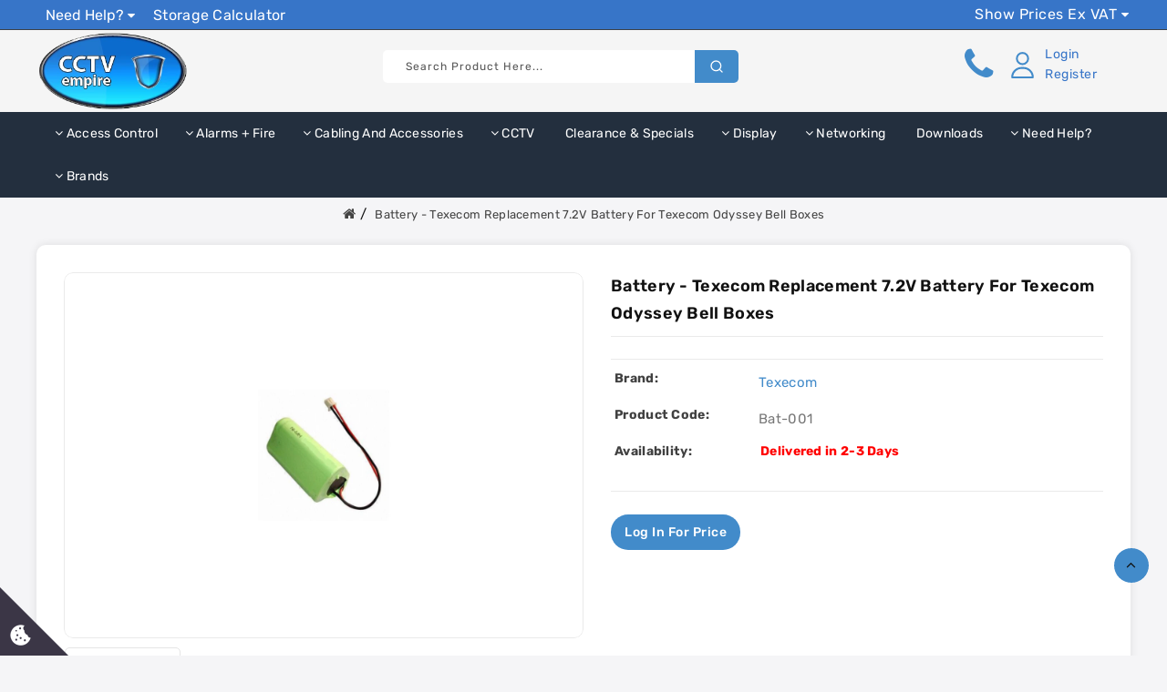

--- FILE ---
content_type: text/html; charset=utf-8
request_url: https://www.cctvempire.co.uk/Texecom-Bat-001
body_size: 28172
content:
<!DOCTYPE html>
<!--[if IE]><![endif]-->
<!--[if IE 8 ]><html dir="ltr" lang="en" class="ie8"><![endif]-->
<!--[if IE 9 ]><html dir="ltr" lang="en" class="ie9"><![endif]-->
<!--[if (gt IE 9)|!(IE)]><!-->
<html class="responsive" dir="ltr" lang="en">
<!--<![endif]-->
<head prefix="og: http://ogp.me/ns# fb: http://ogp.me/ns/fb# product: http://ogp.me/ns/product#">
<link rel="apple-touch-icon" sizes="180x180" href="/apple-touch-icon.png?v=2">
<link rel="icon" type="image/png" sizes="32x32" href="/favicon-32x32.png?v=2">
<link rel="icon" type="image/png" sizes="192x192" href="/android-chrome-192x192.png?v=2">
<link rel="icon" type="image/png" sizes="16x16" href="/favicon-16x16.png?v=2">
<link rel="manifest" href="/site.webmanifest?v=2">
<link rel="mask-icon" href="/safari-pinned-tab.svg?v=2" color="#5bbad5">
<link rel="shortcut icon" href="/favicon.ico?v=2">
<meta name="msapplication-TileColor" content="#2d89ef">
<meta name="theme-color" content="#ffffff">
<meta charset="UTF-8" />
<meta name="viewport" content="width=device-width, initial-scale=1">
<meta http-equiv="X-UA-Compatible" content="IE=edge">
<title>Texecom Replacement 7.2V Battery For Texecom Odyssey Bell Boxes | CCTV Empire</title>
<base href="https://www.cctvempire.co.uk/" />
<meta name="description" content="Texecom Replacement 7.2V Battery For Texecom Odyssey Bell Boxes" />
<meta name="keywords" content="Texecom, battery, 7.2v, alarms, odyssey" />
				<!-- OG data --->
								
								
								<meta property="og:title" content="Texecom Replacement 7.2V Battery For Texecom Odyssey Bell Boxes" />
								
								<meta property="og:description" content="Texecom Replacement 7.2V Battery For Texecom Odyssey Bell Boxes" />
								
								
				<!-- OG data --->
<!---<link rel="stylesheet" type="text/css" href="catalog/view/theme/Digitic/stylesheet/webdigify/animate.css" />---> <!-- Microdata -->
<script type="application/ld+json">{"@context":"https:\/\/schema.org","@type":"BreadcrumbList","itemListElement":[{"@type":"ListItem","position":1,"item":{"@id":"https:\/\/www.cctvempire.co.uk","name":"CCTV Empire"}},{"@type":"ListItem","position":2,"item":{"@id":"https:\/\/www.cctvempire.co.uk\/Texecom-Bat-001","name":"Battery - Texecom Replacement 7.2V Battery For Texecom Odyssey Bell Boxes"}}]}</script>
<script type="application/ld+json">{"@context":"https:\/\/schema.org","@type":"Product","url":"https:\/\/www.cctvempire.co.uk\/Texecom-Bat-001","name":"Texecom Replacement 7.2V Battery For Texecom Odyssey Bell Boxes","category":"Battery - Texecom Replacement 7.2V Battery For Texecom Odyssey Bell Boxes","image":"image\/cache\/wp\/gp\/Alarms\/Texecom\/bat-001-1000x1000.webp","model":"Bat-001","mpn":"Bat-001","description":"Texecom Replacement 7.2V Battery For Texecom Odyssey Bell Boxes","manufacturer":"Texecom","brand":"Texecom","offers":{"name":"Texecom Replacement 7.2V Battery For Texecom Odyssey Bell Boxes","url":"https:\/\/www.cctvempire.co.uk\/Texecom-Bat-001","category":"Battery - Texecom Replacement 7.2V Battery For Texecom Odyssey Bell Boxes","priceCurrency":"GBP","priceValidUntil":"2027-01-21","itemCondition":"https:\/\/schema.org\/NewCondition","seller":{"@type":"Organization","name":"CCTV Empire"},"availability":"InStock"}}</script>

<link rel="alternate" href="https://www.cctvempire.co.uk/Texecom-Bat-001" hreflang="en-gb"/>

      
<link href="https://www.cctvempire.co.uk/Texecom-Bat-001" rel="canonical" />
<link href="https://www.cctvempire.co.uk/image/catalog/favicons/favicon-16x16.png" rel="icon" />

<!-- webdigify www.templatemela.com - Start -->
<!--mega menu file-->
<!--mega menu file-->

<!-- ======= Quick view JS ========= --><script>function li_fonts(){document.head.appendChild(document.createElement('style')).innerHTML="@font-face{font-display:swap;font-family:'FontAwesome';src:url('https:\/\/www.cctvempire.co.uk\/catalog\/view\/javascript\/font-awesome\/fonts\/fontawesome-webfont.eot?v=4.7.0');src:url('https:\/\/www.cctvempire.co.uk\/catalog\/view\/javascript\/font-awesome\/fonts\/fontawesome-webfont.eot?#iefix&v=4.7.0') format('embedded-opentype'),url('https:\/\/www.cctvempire.co.uk\/catalog\/view\/javascript\/font-awesome\/fonts\/fontawesome-webfont.woff2?v=4.7.0') format('woff2'),url('https:\/\/www.cctvempire.co.uk\/catalog\/view\/javascript\/font-awesome\/fonts\/fontawesome-webfont.woff?v=4.7.0') format('woff'),url('https:\/\/www.cctvempire.co.uk\/catalog\/view\/javascript\/font-awesome\/fonts\/fontawesome-webfont.ttf?v=4.7.0') format('truetype'),url('https:\/\/www.cctvempire.co.uk\/catalog\/view\/javascript\/font-awesome\/fonts\/fontawesome-webfont.svg?v=4.7.0#fontawesomeregular') format('svg');font-weight:normal;font-style:normal}\n@font-face{font-display:swap;font-family:'Rubik';font-style:italic;font-weight:300;src:url(https:\/\/fonts.gstatic.com\/s\/rubik\/v31\/iJWEBXyIfDnIV7nEnXu61F3f.woff2) format('woff2');unicode-range:U+0600-06FF, U+0750-077F, U+0870-088E, U+0890-0891, U+0897-08E1, U+08E3-08FF, U+200C-200E, U+2010-2011, U+204F, U+2E41, U+FB50-FDFF, U+FE70-FE74, U+FE76-FEFC, U+102E0-102FB, U+10E60-10E7E, U+10EC2-10EC4, U+10EFC-10EFF, U+1EE00-1EE03, U+1EE05-1EE1F, U+1EE21-1EE22, U+1EE24, U+1EE27, U+1EE29-1EE32, U+1EE34-1EE37, U+1EE39, U+1EE3B, U+1EE42, U+1EE47, U+1EE49, U+1EE4B, U+1EE4D-1EE4F, U+1EE51-1EE52, U+1EE54, U+1EE57, U+1EE59, U+1EE5B, U+1EE5D, U+1EE5F, U+1EE61-1EE62, U+1EE64, U+1EE67-1EE6A, U+1EE6C-1EE72, U+1EE74-1EE77, U+1EE79-1EE7C, U+1EE7E, U+1EE80-1EE89, U+1EE8B-1EE9B, U+1EEA1-1EEA3, U+1EEA5-1EEA9, U+1EEAB-1EEBB, U+1EEF0-1EEF1}\n@font-face{font-display:swap;font-family:'Rubik';font-style:italic;font-weight:300;src:url(https:\/\/fonts.gstatic.com\/s\/rubik\/v31\/iJWEBXyIfDnIV7nEnXO61F3f.woff2) format('woff2');unicode-range:U+0460-052F, U+1C80-1C8A, U+20B4, U+2DE0-2DFF, U+A640-A69F, U+FE2E-FE2F}\n@font-face{font-display:swap;font-family:'Rubik';font-style:italic;font-weight:300;src:url(https:\/\/fonts.gstatic.com\/s\/rubik\/v31\/iJWEBXyIfDnIV7nEnXq61F3f.woff2) format('woff2');unicode-range:U+0301, U+0400-045F, U+0490-0491, U+04B0-04B1, U+2116}\n@font-face{font-display:swap;font-family:'Rubik';font-style:italic;font-weight:300;src:url(https:\/\/fonts.gstatic.com\/s\/rubik\/v31\/iJWEBXyIfDnIV7nEnXy61F3f.woff2) format('woff2');unicode-range:U+0307-0308, U+0590-05FF, U+200C-2010, U+20AA, U+25CC, U+FB1D-FB4F}\n@font-face{font-display:swap;font-family:'Rubik';font-style:italic;font-weight:300;src:url(https:\/\/fonts.gstatic.com\/s\/rubik\/v31\/iJWEBXyIfDnIV7nEnXC61F3f.woff2) format('woff2');unicode-range:U+0100-02BA, U+02BD-02C5, U+02C7-02CC, U+02CE-02D7, U+02DD-02FF, U+0304, U+0308, U+0329, U+1D00-1DBF, U+1E00-1E9F, U+1EF2-1EFF, U+2020, U+20A0-20AB, U+20AD-20C0, U+2113, U+2C60-2C7F, U+A720-A7FF}\n@font-face{font-display:swap;font-family:'Rubik';font-style:italic;font-weight:300;src:url(https:\/\/fonts.gstatic.com\/s\/rubik\/v31\/iJWEBXyIfDnIV7nEnX661A.woff2) format('woff2');unicode-range:U+0000-00FF, U+0131, U+0152-0153, U+02BB-02BC, U+02C6, U+02DA, U+02DC, U+0304, U+0308, U+0329, U+2000-206F, U+20AC, U+2122, U+2191, U+2193, U+2212, U+2215, U+FEFF, U+FFFD}\n@font-face{font-display:swap;font-family:'Rubik';font-style:italic;font-weight:400;src:url(https:\/\/fonts.gstatic.com\/s\/rubik\/v31\/iJWEBXyIfDnIV7nEnXu61F3f.woff2) format('woff2');unicode-range:U+0600-06FF, U+0750-077F, U+0870-088E, U+0890-0891, U+0897-08E1, U+08E3-08FF, U+200C-200E, U+2010-2011, U+204F, U+2E41, U+FB50-FDFF, U+FE70-FE74, U+FE76-FEFC, U+102E0-102FB, U+10E60-10E7E, U+10EC2-10EC4, U+10EFC-10EFF, U+1EE00-1EE03, U+1EE05-1EE1F, U+1EE21-1EE22, U+1EE24, U+1EE27, U+1EE29-1EE32, U+1EE34-1EE37, U+1EE39, U+1EE3B, U+1EE42, U+1EE47, U+1EE49, U+1EE4B, U+1EE4D-1EE4F, U+1EE51-1EE52, U+1EE54, U+1EE57, U+1EE59, U+1EE5B, U+1EE5D, U+1EE5F, U+1EE61-1EE62, U+1EE64, U+1EE67-1EE6A, U+1EE6C-1EE72, U+1EE74-1EE77, U+1EE79-1EE7C, U+1EE7E, U+1EE80-1EE89, U+1EE8B-1EE9B, U+1EEA1-1EEA3, U+1EEA5-1EEA9, U+1EEAB-1EEBB, U+1EEF0-1EEF1}\n@font-face{font-display:swap;font-family:'Rubik';font-style:italic;font-weight:400;src:url(https:\/\/fonts.gstatic.com\/s\/rubik\/v31\/iJWEBXyIfDnIV7nEnXO61F3f.woff2) format('woff2');unicode-range:U+0460-052F, U+1C80-1C8A, U+20B4, U+2DE0-2DFF, U+A640-A69F, U+FE2E-FE2F}\n@font-face{font-display:swap;font-family:'Rubik';font-style:italic;font-weight:400;src:url(https:\/\/fonts.gstatic.com\/s\/rubik\/v31\/iJWEBXyIfDnIV7nEnXq61F3f.woff2) format('woff2');unicode-range:U+0301, U+0400-045F, U+0490-0491, U+04B0-04B1, U+2116}\n@font-face{font-display:swap;font-family:'Rubik';font-style:italic;font-weight:400;src:url(https:\/\/fonts.gstatic.com\/s\/rubik\/v31\/iJWEBXyIfDnIV7nEnXy61F3f.woff2) format('woff2');unicode-range:U+0307-0308, U+0590-05FF, U+200C-2010, U+20AA, U+25CC, U+FB1D-FB4F}\n@font-face{font-display:swap;font-family:'Rubik';font-style:italic;font-weight:400;src:url(https:\/\/fonts.gstatic.com\/s\/rubik\/v31\/iJWEBXyIfDnIV7nEnXC61F3f.woff2) format('woff2');unicode-range:U+0100-02BA, U+02BD-02C5, U+02C7-02CC, U+02CE-02D7, U+02DD-02FF, U+0304, U+0308, U+0329, U+1D00-1DBF, U+1E00-1E9F, U+1EF2-1EFF, U+2020, U+20A0-20AB, U+20AD-20C0, U+2113, U+2C60-2C7F, U+A720-A7FF}\n@font-face{font-display:swap;font-family:'Rubik';font-style:italic;font-weight:400;src:url(https:\/\/fonts.gstatic.com\/s\/rubik\/v31\/iJWEBXyIfDnIV7nEnX661A.woff2) format('woff2');unicode-range:U+0000-00FF, U+0131, U+0152-0153, U+02BB-02BC, U+02C6, U+02DA, U+02DC, U+0304, U+0308, U+0329, U+2000-206F, U+20AC, U+2122, U+2191, U+2193, U+2212, U+2215, U+FEFF, U+FFFD}\n@font-face{font-display:swap;font-family:'Rubik';font-style:italic;font-weight:500;src:url(https:\/\/fonts.gstatic.com\/s\/rubik\/v31\/iJWEBXyIfDnIV7nEnXu61F3f.woff2) format('woff2');unicode-range:U+0600-06FF, U+0750-077F, U+0870-088E, U+0890-0891, U+0897-08E1, U+08E3-08FF, U+200C-200E, U+2010-2011, U+204F, U+2E41, U+FB50-FDFF, U+FE70-FE74, U+FE76-FEFC, U+102E0-102FB, U+10E60-10E7E, U+10EC2-10EC4, U+10EFC-10EFF, U+1EE00-1EE03, U+1EE05-1EE1F, U+1EE21-1EE22, U+1EE24, U+1EE27, U+1EE29-1EE32, U+1EE34-1EE37, U+1EE39, U+1EE3B, U+1EE42, U+1EE47, U+1EE49, U+1EE4B, U+1EE4D-1EE4F, U+1EE51-1EE52, U+1EE54, U+1EE57, U+1EE59, U+1EE5B, U+1EE5D, U+1EE5F, U+1EE61-1EE62, U+1EE64, U+1EE67-1EE6A, U+1EE6C-1EE72, U+1EE74-1EE77, U+1EE79-1EE7C, U+1EE7E, U+1EE80-1EE89, U+1EE8B-1EE9B, U+1EEA1-1EEA3, U+1EEA5-1EEA9, U+1EEAB-1EEBB, U+1EEF0-1EEF1}\n@font-face{font-display:swap;font-family:'Rubik';font-style:italic;font-weight:500;src:url(https:\/\/fonts.gstatic.com\/s\/rubik\/v31\/iJWEBXyIfDnIV7nEnXO61F3f.woff2) format('woff2');unicode-range:U+0460-052F, U+1C80-1C8A, U+20B4, U+2DE0-2DFF, U+A640-A69F, U+FE2E-FE2F}\n@font-face{font-display:swap;font-family:'Rubik';font-style:italic;font-weight:500;src:url(https:\/\/fonts.gstatic.com\/s\/rubik\/v31\/iJWEBXyIfDnIV7nEnXq61F3f.woff2) format('woff2');unicode-range:U+0301, U+0400-045F, U+0490-0491, U+04B0-04B1, U+2116}\n@font-face{font-display:swap;font-family:'Rubik';font-style:italic;font-weight:500;src:url(https:\/\/fonts.gstatic.com\/s\/rubik\/v31\/iJWEBXyIfDnIV7nEnXy61F3f.woff2) format('woff2');unicode-range:U+0307-0308, U+0590-05FF, U+200C-2010, U+20AA, U+25CC, U+FB1D-FB4F}\n@font-face{font-display:swap;font-family:'Rubik';font-style:italic;font-weight:500;src:url(https:\/\/fonts.gstatic.com\/s\/rubik\/v31\/iJWEBXyIfDnIV7nEnXC61F3f.woff2) format('woff2');unicode-range:U+0100-02BA, U+02BD-02C5, U+02C7-02CC, U+02CE-02D7, U+02DD-02FF, U+0304, U+0308, U+0329, U+1D00-1DBF, U+1E00-1E9F, U+1EF2-1EFF, U+2020, U+20A0-20AB, U+20AD-20C0, U+2113, U+2C60-2C7F, U+A720-A7FF}\n@font-face{font-display:swap;font-family:'Rubik';font-style:italic;font-weight:500;src:url(https:\/\/fonts.gstatic.com\/s\/rubik\/v31\/iJWEBXyIfDnIV7nEnX661A.woff2) format('woff2');unicode-range:U+0000-00FF, U+0131, U+0152-0153, U+02BB-02BC, U+02C6, U+02DA, U+02DC, U+0304, U+0308, U+0329, U+2000-206F, U+20AC, U+2122, U+2191, U+2193, U+2212, U+2215, U+FEFF, U+FFFD}\n@font-face{font-display:swap;font-family:'Rubik';font-style:italic;font-weight:600;src:url(https:\/\/fonts.gstatic.com\/s\/rubik\/v31\/iJWEBXyIfDnIV7nEnXu61F3f.woff2) format('woff2');unicode-range:U+0600-06FF, U+0750-077F, U+0870-088E, U+0890-0891, U+0897-08E1, U+08E3-08FF, U+200C-200E, U+2010-2011, U+204F, U+2E41, U+FB50-FDFF, U+FE70-FE74, U+FE76-FEFC, U+102E0-102FB, U+10E60-10E7E, U+10EC2-10EC4, U+10EFC-10EFF, U+1EE00-1EE03, U+1EE05-1EE1F, U+1EE21-1EE22, U+1EE24, U+1EE27, U+1EE29-1EE32, U+1EE34-1EE37, U+1EE39, U+1EE3B, U+1EE42, U+1EE47, U+1EE49, U+1EE4B, U+1EE4D-1EE4F, U+1EE51-1EE52, U+1EE54, U+1EE57, U+1EE59, U+1EE5B, U+1EE5D, U+1EE5F, U+1EE61-1EE62, U+1EE64, U+1EE67-1EE6A, U+1EE6C-1EE72, U+1EE74-1EE77, U+1EE79-1EE7C, U+1EE7E, U+1EE80-1EE89, U+1EE8B-1EE9B, U+1EEA1-1EEA3, U+1EEA5-1EEA9, U+1EEAB-1EEBB, U+1EEF0-1EEF1}\n@font-face{font-display:swap;font-family:'Rubik';font-style:italic;font-weight:600;src:url(https:\/\/fonts.gstatic.com\/s\/rubik\/v31\/iJWEBXyIfDnIV7nEnXO61F3f.woff2) format('woff2');unicode-range:U+0460-052F, U+1C80-1C8A, U+20B4, U+2DE0-2DFF, U+A640-A69F, U+FE2E-FE2F}\n@font-face{font-display:swap;font-family:'Rubik';font-style:italic;font-weight:600;src:url(https:\/\/fonts.gstatic.com\/s\/rubik\/v31\/iJWEBXyIfDnIV7nEnXq61F3f.woff2) format('woff2');unicode-range:U+0301, U+0400-045F, U+0490-0491, U+04B0-04B1, U+2116}\n@font-face{font-display:swap;font-family:'Rubik';font-style:italic;font-weight:600;src:url(https:\/\/fonts.gstatic.com\/s\/rubik\/v31\/iJWEBXyIfDnIV7nEnXy61F3f.woff2) format('woff2');unicode-range:U+0307-0308, U+0590-05FF, U+200C-2010, U+20AA, U+25CC, U+FB1D-FB4F}\n@font-face{font-display:swap;font-family:'Rubik';font-style:italic;font-weight:600;src:url(https:\/\/fonts.gstatic.com\/s\/rubik\/v31\/iJWEBXyIfDnIV7nEnXC61F3f.woff2) format('woff2');unicode-range:U+0100-02BA, U+02BD-02C5, U+02C7-02CC, U+02CE-02D7, U+02DD-02FF, U+0304, U+0308, U+0329, U+1D00-1DBF, U+1E00-1E9F, U+1EF2-1EFF, U+2020, U+20A0-20AB, U+20AD-20C0, U+2113, U+2C60-2C7F, U+A720-A7FF}\n@font-face{font-display:swap;font-family:'Rubik';font-style:italic;font-weight:600;src:url(https:\/\/fonts.gstatic.com\/s\/rubik\/v31\/iJWEBXyIfDnIV7nEnX661A.woff2) format('woff2');unicode-range:U+0000-00FF, U+0131, U+0152-0153, U+02BB-02BC, U+02C6, U+02DA, U+02DC, U+0304, U+0308, U+0329, U+2000-206F, U+20AC, U+2122, U+2191, U+2193, U+2212, U+2215, U+FEFF, U+FFFD}\n@font-face{font-display:swap;font-family:'Rubik';font-style:italic;font-weight:700;src:url(https:\/\/fonts.gstatic.com\/s\/rubik\/v31\/iJWEBXyIfDnIV7nEnXu61F3f.woff2) format('woff2');unicode-range:U+0600-06FF, U+0750-077F, U+0870-088E, U+0890-0891, U+0897-08E1, U+08E3-08FF, U+200C-200E, U+2010-2011, U+204F, U+2E41, U+FB50-FDFF, U+FE70-FE74, U+FE76-FEFC, U+102E0-102FB, U+10E60-10E7E, U+10EC2-10EC4, U+10EFC-10EFF, U+1EE00-1EE03, U+1EE05-1EE1F, U+1EE21-1EE22, U+1EE24, U+1EE27, U+1EE29-1EE32, U+1EE34-1EE37, U+1EE39, U+1EE3B, U+1EE42, U+1EE47, U+1EE49, U+1EE4B, U+1EE4D-1EE4F, U+1EE51-1EE52, U+1EE54, U+1EE57, U+1EE59, U+1EE5B, U+1EE5D, U+1EE5F, U+1EE61-1EE62, U+1EE64, U+1EE67-1EE6A, U+1EE6C-1EE72, U+1EE74-1EE77, U+1EE79-1EE7C, U+1EE7E, U+1EE80-1EE89, U+1EE8B-1EE9B, U+1EEA1-1EEA3, U+1EEA5-1EEA9, U+1EEAB-1EEBB, U+1EEF0-1EEF1}\n@font-face{font-display:swap;font-family:'Rubik';font-style:italic;font-weight:700;src:url(https:\/\/fonts.gstatic.com\/s\/rubik\/v31\/iJWEBXyIfDnIV7nEnXO61F3f.woff2) format('woff2');unicode-range:U+0460-052F, U+1C80-1C8A, U+20B4, U+2DE0-2DFF, U+A640-A69F, U+FE2E-FE2F}\n@font-face{font-display:swap;font-family:'Rubik';font-style:italic;font-weight:700;src:url(https:\/\/fonts.gstatic.com\/s\/rubik\/v31\/iJWEBXyIfDnIV7nEnXq61F3f.woff2) format('woff2');unicode-range:U+0301, U+0400-045F, U+0490-0491, U+04B0-04B1, U+2116}\n@font-face{font-display:swap;font-family:'Rubik';font-style:italic;font-weight:700;src:url(https:\/\/fonts.gstatic.com\/s\/rubik\/v31\/iJWEBXyIfDnIV7nEnXy61F3f.woff2) format('woff2');unicode-range:U+0307-0308, U+0590-05FF, U+200C-2010, U+20AA, U+25CC, U+FB1D-FB4F}\n@font-face{font-display:swap;font-family:'Rubik';font-style:italic;font-weight:700;src:url(https:\/\/fonts.gstatic.com\/s\/rubik\/v31\/iJWEBXyIfDnIV7nEnXC61F3f.woff2) format('woff2');unicode-range:U+0100-02BA, U+02BD-02C5, U+02C7-02CC, U+02CE-02D7, U+02DD-02FF, U+0304, U+0308, U+0329, U+1D00-1DBF, U+1E00-1E9F, U+1EF2-1EFF, U+2020, U+20A0-20AB, U+20AD-20C0, U+2113, U+2C60-2C7F, U+A720-A7FF}\n@font-face{font-display:swap;font-family:'Rubik';font-style:italic;font-weight:700;src:url(https:\/\/fonts.gstatic.com\/s\/rubik\/v31\/iJWEBXyIfDnIV7nEnX661A.woff2) format('woff2');unicode-range:U+0000-00FF, U+0131, U+0152-0153, U+02BB-02BC, U+02C6, U+02DA, U+02DC, U+0304, U+0308, U+0329, U+2000-206F, U+20AC, U+2122, U+2191, U+2193, U+2212, U+2215, U+FEFF, U+FFFD}\n@font-face{font-display:swap;font-family:'Rubik';font-style:italic;font-weight:800;src:url(https:\/\/fonts.gstatic.com\/s\/rubik\/v31\/iJWEBXyIfDnIV7nEnXu61F3f.woff2) format('woff2');unicode-range:U+0600-06FF, U+0750-077F, U+0870-088E, U+0890-0891, U+0897-08E1, U+08E3-08FF, U+200C-200E, U+2010-2011, U+204F, U+2E41, U+FB50-FDFF, U+FE70-FE74, U+FE76-FEFC, U+102E0-102FB, U+10E60-10E7E, U+10EC2-10EC4, U+10EFC-10EFF, U+1EE00-1EE03, U+1EE05-1EE1F, U+1EE21-1EE22, U+1EE24, U+1EE27, U+1EE29-1EE32, U+1EE34-1EE37, U+1EE39, U+1EE3B, U+1EE42, U+1EE47, U+1EE49, U+1EE4B, U+1EE4D-1EE4F, U+1EE51-1EE52, U+1EE54, U+1EE57, U+1EE59, U+1EE5B, U+1EE5D, U+1EE5F, U+1EE61-1EE62, U+1EE64, U+1EE67-1EE6A, U+1EE6C-1EE72, U+1EE74-1EE77, U+1EE79-1EE7C, U+1EE7E, U+1EE80-1EE89, U+1EE8B-1EE9B, U+1EEA1-1EEA3, U+1EEA5-1EEA9, U+1EEAB-1EEBB, U+1EEF0-1EEF1}\n@font-face{font-display:swap;font-family:'Rubik';font-style:italic;font-weight:800;src:url(https:\/\/fonts.gstatic.com\/s\/rubik\/v31\/iJWEBXyIfDnIV7nEnXO61F3f.woff2) format('woff2');unicode-range:U+0460-052F, U+1C80-1C8A, U+20B4, U+2DE0-2DFF, U+A640-A69F, U+FE2E-FE2F}\n@font-face{font-display:swap;font-family:'Rubik';font-style:italic;font-weight:800;src:url(https:\/\/fonts.gstatic.com\/s\/rubik\/v31\/iJWEBXyIfDnIV7nEnXq61F3f.woff2) format('woff2');unicode-range:U+0301, U+0400-045F, U+0490-0491, U+04B0-04B1, U+2116}\n@font-face{font-display:swap;font-family:'Rubik';font-style:italic;font-weight:800;src:url(https:\/\/fonts.gstatic.com\/s\/rubik\/v31\/iJWEBXyIfDnIV7nEnXy61F3f.woff2) format('woff2');unicode-range:U+0307-0308, U+0590-05FF, U+200C-2010, U+20AA, U+25CC, U+FB1D-FB4F}\n@font-face{font-display:swap;font-family:'Rubik';font-style:italic;font-weight:800;src:url(https:\/\/fonts.gstatic.com\/s\/rubik\/v31\/iJWEBXyIfDnIV7nEnXC61F3f.woff2) format('woff2');unicode-range:U+0100-02BA, U+02BD-02C5, U+02C7-02CC, U+02CE-02D7, U+02DD-02FF, U+0304, U+0308, U+0329, U+1D00-1DBF, U+1E00-1E9F, U+1EF2-1EFF, U+2020, U+20A0-20AB, U+20AD-20C0, U+2113, U+2C60-2C7F, U+A720-A7FF}\n@font-face{font-display:swap;font-family:'Rubik';font-style:italic;font-weight:800;src:url(https:\/\/fonts.gstatic.com\/s\/rubik\/v31\/iJWEBXyIfDnIV7nEnX661A.woff2) format('woff2');unicode-range:U+0000-00FF, U+0131, U+0152-0153, U+02BB-02BC, U+02C6, U+02DA, U+02DC, U+0304, U+0308, U+0329, U+2000-206F, U+20AC, U+2122, U+2191, U+2193, U+2212, U+2215, U+FEFF, U+FFFD}\n@font-face{font-display:swap;font-family:'Rubik';font-style:italic;font-weight:900;src:url(https:\/\/fonts.gstatic.com\/s\/rubik\/v31\/iJWEBXyIfDnIV7nEnXu61F3f.woff2) format('woff2');unicode-range:U+0600-06FF, U+0750-077F, U+0870-088E, U+0890-0891, U+0897-08E1, U+08E3-08FF, U+200C-200E, U+2010-2011, U+204F, U+2E41, U+FB50-FDFF, U+FE70-FE74, U+FE76-FEFC, U+102E0-102FB, U+10E60-10E7E, U+10EC2-10EC4, U+10EFC-10EFF, U+1EE00-1EE03, U+1EE05-1EE1F, U+1EE21-1EE22, U+1EE24, U+1EE27, U+1EE29-1EE32, U+1EE34-1EE37, U+1EE39, U+1EE3B, U+1EE42, U+1EE47, U+1EE49, U+1EE4B, U+1EE4D-1EE4F, U+1EE51-1EE52, U+1EE54, U+1EE57, U+1EE59, U+1EE5B, U+1EE5D, U+1EE5F, U+1EE61-1EE62, U+1EE64, U+1EE67-1EE6A, U+1EE6C-1EE72, U+1EE74-1EE77, U+1EE79-1EE7C, U+1EE7E, U+1EE80-1EE89, U+1EE8B-1EE9B, U+1EEA1-1EEA3, U+1EEA5-1EEA9, U+1EEAB-1EEBB, U+1EEF0-1EEF1}\n@font-face{font-display:swap;font-family:'Rubik';font-style:italic;font-weight:900;src:url(https:\/\/fonts.gstatic.com\/s\/rubik\/v31\/iJWEBXyIfDnIV7nEnXO61F3f.woff2) format('woff2');unicode-range:U+0460-052F, U+1C80-1C8A, U+20B4, U+2DE0-2DFF, U+A640-A69F, U+FE2E-FE2F}\n@font-face{font-display:swap;font-family:'Rubik';font-style:italic;font-weight:900;src:url(https:\/\/fonts.gstatic.com\/s\/rubik\/v31\/iJWEBXyIfDnIV7nEnXq61F3f.woff2) format('woff2');unicode-range:U+0301, U+0400-045F, U+0490-0491, U+04B0-04B1, U+2116}\n@font-face{font-display:swap;font-family:'Rubik';font-style:italic;font-weight:900;src:url(https:\/\/fonts.gstatic.com\/s\/rubik\/v31\/iJWEBXyIfDnIV7nEnXy61F3f.woff2) format('woff2');unicode-range:U+0307-0308, U+0590-05FF, U+200C-2010, U+20AA, U+25CC, U+FB1D-FB4F}\n@font-face{font-display:swap;font-family:'Rubik';font-style:italic;font-weight:900;src:url(https:\/\/fonts.gstatic.com\/s\/rubik\/v31\/iJWEBXyIfDnIV7nEnXC61F3f.woff2) format('woff2');unicode-range:U+0100-02BA, U+02BD-02C5, U+02C7-02CC, U+02CE-02D7, U+02DD-02FF, U+0304, U+0308, U+0329, U+1D00-1DBF, U+1E00-1E9F, U+1EF2-1EFF, U+2020, U+20A0-20AB, U+20AD-20C0, U+2113, U+2C60-2C7F, U+A720-A7FF}\n@font-face{font-display:swap;font-family:'Rubik';font-style:italic;font-weight:900;src:url(https:\/\/fonts.gstatic.com\/s\/rubik\/v31\/iJWEBXyIfDnIV7nEnX661A.woff2) format('woff2');unicode-range:U+0000-00FF, U+0131, U+0152-0153, U+02BB-02BC, U+02C6, U+02DA, U+02DC, U+0304, U+0308, U+0329, U+2000-206F, U+20AC, U+2122, U+2191, U+2193, U+2212, U+2215, U+FEFF, U+FFFD}\n@font-face{font-display:swap;font-family:'Rubik';font-style:normal;font-weight:300;src:url(https:\/\/fonts.gstatic.com\/s\/rubik\/v31\/iJWKBXyIfDnIV7nErXyi0A.woff2) format('woff2');unicode-range:U+0600-06FF, U+0750-077F, U+0870-088E, U+0890-0891, U+0897-08E1, U+08E3-08FF, U+200C-200E, U+2010-2011, U+204F, U+2E41, U+FB50-FDFF, U+FE70-FE74, U+FE76-FEFC, U+102E0-102FB, U+10E60-10E7E, U+10EC2-10EC4, U+10EFC-10EFF, U+1EE00-1EE03, U+1EE05-1EE1F, U+1EE21-1EE22, U+1EE24, U+1EE27, U+1EE29-1EE32, U+1EE34-1EE37, U+1EE39, U+1EE3B, U+1EE42, U+1EE47, U+1EE49, U+1EE4B, U+1EE4D-1EE4F, U+1EE51-1EE52, U+1EE54, U+1EE57, U+1EE59, U+1EE5B, U+1EE5D, U+1EE5F, U+1EE61-1EE62, U+1EE64, U+1EE67-1EE6A, U+1EE6C-1EE72, U+1EE74-1EE77, U+1EE79-1EE7C, U+1EE7E, U+1EE80-1EE89, U+1EE8B-1EE9B, U+1EEA1-1EEA3, U+1EEA5-1EEA9, U+1EEAB-1EEBB, U+1EEF0-1EEF1}\n@font-face{font-display:swap;font-family:'Rubik';font-style:normal;font-weight:300;src:url(https:\/\/fonts.gstatic.com\/s\/rubik\/v31\/iJWKBXyIfDnIV7nMrXyi0A.woff2) format('woff2');unicode-range:U+0460-052F, U+1C80-1C8A, U+20B4, U+2DE0-2DFF, U+A640-A69F, U+FE2E-FE2F}\n@font-face{font-display:swap;font-family:'Rubik';font-style:normal;font-weight:300;src:url(https:\/\/fonts.gstatic.com\/s\/rubik\/v31\/iJWKBXyIfDnIV7nFrXyi0A.woff2) format('woff2');unicode-range:U+0301, U+0400-045F, U+0490-0491, U+04B0-04B1, U+2116}\n@font-face{font-display:swap;font-family:'Rubik';font-style:normal;font-weight:300;src:url(https:\/\/fonts.gstatic.com\/s\/rubik\/v31\/iJWKBXyIfDnIV7nDrXyi0A.woff2) format('woff2');unicode-range:U+0307-0308, U+0590-05FF, U+200C-2010, U+20AA, U+25CC, U+FB1D-FB4F}\n@font-face{font-display:swap;font-family:'Rubik';font-style:normal;font-weight:300;src:url(https:\/\/fonts.gstatic.com\/s\/rubik\/v31\/iJWKBXyIfDnIV7nPrXyi0A.woff2) format('woff2');unicode-range:U+0100-02BA, U+02BD-02C5, U+02C7-02CC, U+02CE-02D7, U+02DD-02FF, U+0304, U+0308, U+0329, U+1D00-1DBF, U+1E00-1E9F, U+1EF2-1EFF, U+2020, U+20A0-20AB, U+20AD-20C0, U+2113, U+2C60-2C7F, U+A720-A7FF}\n@font-face{font-display:swap;font-family:'Rubik';font-style:normal;font-weight:300;src:url(https:\/\/fonts.gstatic.com\/s\/rubik\/v31\/iJWKBXyIfDnIV7nBrXw.woff2) format('woff2');unicode-range:U+0000-00FF, U+0131, U+0152-0153, U+02BB-02BC, U+02C6, U+02DA, U+02DC, U+0304, U+0308, U+0329, U+2000-206F, U+20AC, U+2122, U+2191, U+2193, U+2212, U+2215, U+FEFF, U+FFFD}\n@font-face{font-display:swap;font-family:'Rubik';font-style:normal;font-weight:400;src:url(https:\/\/fonts.gstatic.com\/s\/rubik\/v31\/iJWKBXyIfDnIV7nErXyi0A.woff2) format('woff2');unicode-range:U+0600-06FF, U+0750-077F, U+0870-088E, U+0890-0891, U+0897-08E1, U+08E3-08FF, U+200C-200E, U+2010-2011, U+204F, U+2E41, U+FB50-FDFF, U+FE70-FE74, U+FE76-FEFC, U+102E0-102FB, U+10E60-10E7E, U+10EC2-10EC4, U+10EFC-10EFF, U+1EE00-1EE03, U+1EE05-1EE1F, U+1EE21-1EE22, U+1EE24, U+1EE27, U+1EE29-1EE32, U+1EE34-1EE37, U+1EE39, U+1EE3B, U+1EE42, U+1EE47, U+1EE49, U+1EE4B, U+1EE4D-1EE4F, U+1EE51-1EE52, U+1EE54, U+1EE57, U+1EE59, U+1EE5B, U+1EE5D, U+1EE5F, U+1EE61-1EE62, U+1EE64, U+1EE67-1EE6A, U+1EE6C-1EE72, U+1EE74-1EE77, U+1EE79-1EE7C, U+1EE7E, U+1EE80-1EE89, U+1EE8B-1EE9B, U+1EEA1-1EEA3, U+1EEA5-1EEA9, U+1EEAB-1EEBB, U+1EEF0-1EEF1}\n@font-face{font-display:swap;font-family:'Rubik';font-style:normal;font-weight:400;src:url(https:\/\/fonts.gstatic.com\/s\/rubik\/v31\/iJWKBXyIfDnIV7nMrXyi0A.woff2) format('woff2');unicode-range:U+0460-052F, U+1C80-1C8A, U+20B4, U+2DE0-2DFF, U+A640-A69F, U+FE2E-FE2F}\n@font-face{font-display:swap;font-family:'Rubik';font-style:normal;font-weight:400;src:url(https:\/\/fonts.gstatic.com\/s\/rubik\/v31\/iJWKBXyIfDnIV7nFrXyi0A.woff2) format('woff2');unicode-range:U+0301, U+0400-045F, U+0490-0491, U+04B0-04B1, U+2116}\n@font-face{font-display:swap;font-family:'Rubik';font-style:normal;font-weight:400;src:url(https:\/\/fonts.gstatic.com\/s\/rubik\/v31\/iJWKBXyIfDnIV7nDrXyi0A.woff2) format('woff2');unicode-range:U+0307-0308, U+0590-05FF, U+200C-2010, U+20AA, U+25CC, U+FB1D-FB4F}\n@font-face{font-display:swap;font-family:'Rubik';font-style:normal;font-weight:400;src:url(https:\/\/fonts.gstatic.com\/s\/rubik\/v31\/iJWKBXyIfDnIV7nPrXyi0A.woff2) format('woff2');unicode-range:U+0100-02BA, U+02BD-02C5, U+02C7-02CC, U+02CE-02D7, U+02DD-02FF, U+0304, U+0308, U+0329, U+1D00-1DBF, U+1E00-1E9F, U+1EF2-1EFF, U+2020, U+20A0-20AB, U+20AD-20C0, U+2113, U+2C60-2C7F, U+A720-A7FF}\n@font-face{font-display:swap;font-family:'Rubik';font-style:normal;font-weight:400;src:url(https:\/\/fonts.gstatic.com\/s\/rubik\/v31\/iJWKBXyIfDnIV7nBrXw.woff2) format('woff2');unicode-range:U+0000-00FF, U+0131, U+0152-0153, U+02BB-02BC, U+02C6, U+02DA, U+02DC, U+0304, U+0308, U+0329, U+2000-206F, U+20AC, U+2122, U+2191, U+2193, U+2212, U+2215, U+FEFF, U+FFFD}\n@font-face{font-display:swap;font-family:'Rubik';font-style:normal;font-weight:500;src:url(https:\/\/fonts.gstatic.com\/s\/rubik\/v31\/iJWKBXyIfDnIV7nErXyi0A.woff2) format('woff2');unicode-range:U+0600-06FF, U+0750-077F, U+0870-088E, U+0890-0891, U+0897-08E1, U+08E3-08FF, U+200C-200E, U+2010-2011, U+204F, U+2E41, U+FB50-FDFF, U+FE70-FE74, U+FE76-FEFC, U+102E0-102FB, U+10E60-10E7E, U+10EC2-10EC4, U+10EFC-10EFF, U+1EE00-1EE03, U+1EE05-1EE1F, U+1EE21-1EE22, U+1EE24, U+1EE27, U+1EE29-1EE32, U+1EE34-1EE37, U+1EE39, U+1EE3B, U+1EE42, U+1EE47, U+1EE49, U+1EE4B, U+1EE4D-1EE4F, U+1EE51-1EE52, U+1EE54, U+1EE57, U+1EE59, U+1EE5B, U+1EE5D, U+1EE5F, U+1EE61-1EE62, U+1EE64, U+1EE67-1EE6A, U+1EE6C-1EE72, U+1EE74-1EE77, U+1EE79-1EE7C, U+1EE7E, U+1EE80-1EE89, U+1EE8B-1EE9B, U+1EEA1-1EEA3, U+1EEA5-1EEA9, U+1EEAB-1EEBB, U+1EEF0-1EEF1}\n@font-face{font-display:swap;font-family:'Rubik';font-style:normal;font-weight:500;src:url(https:\/\/fonts.gstatic.com\/s\/rubik\/v31\/iJWKBXyIfDnIV7nMrXyi0A.woff2) format('woff2');unicode-range:U+0460-052F, U+1C80-1C8A, U+20B4, U+2DE0-2DFF, U+A640-A69F, U+FE2E-FE2F}\n@font-face{font-display:swap;font-family:'Rubik';font-style:normal;font-weight:500;src:url(https:\/\/fonts.gstatic.com\/s\/rubik\/v31\/iJWKBXyIfDnIV7nFrXyi0A.woff2) format('woff2');unicode-range:U+0301, U+0400-045F, U+0490-0491, U+04B0-04B1, U+2116}\n@font-face{font-display:swap;font-family:'Rubik';font-style:normal;font-weight:500;src:url(https:\/\/fonts.gstatic.com\/s\/rubik\/v31\/iJWKBXyIfDnIV7nDrXyi0A.woff2) format('woff2');unicode-range:U+0307-0308, U+0590-05FF, U+200C-2010, U+20AA, U+25CC, U+FB1D-FB4F}\n@font-face{font-display:swap;font-family:'Rubik';font-style:normal;font-weight:500;src:url(https:\/\/fonts.gstatic.com\/s\/rubik\/v31\/iJWKBXyIfDnIV7nPrXyi0A.woff2) format('woff2');unicode-range:U+0100-02BA, U+02BD-02C5, U+02C7-02CC, U+02CE-02D7, U+02DD-02FF, U+0304, U+0308, U+0329, U+1D00-1DBF, U+1E00-1E9F, U+1EF2-1EFF, U+2020, U+20A0-20AB, U+20AD-20C0, U+2113, U+2C60-2C7F, U+A720-A7FF}\n@font-face{font-display:swap;font-family:'Rubik';font-style:normal;font-weight:500;src:url(https:\/\/fonts.gstatic.com\/s\/rubik\/v31\/iJWKBXyIfDnIV7nBrXw.woff2) format('woff2');unicode-range:U+0000-00FF, U+0131, U+0152-0153, U+02BB-02BC, U+02C6, U+02DA, U+02DC, U+0304, U+0308, U+0329, U+2000-206F, U+20AC, U+2122, U+2191, U+2193, U+2212, U+2215, U+FEFF, U+FFFD}\n@font-face{font-display:swap;font-family:'Rubik';font-style:normal;font-weight:600;src:url(https:\/\/fonts.gstatic.com\/s\/rubik\/v31\/iJWKBXyIfDnIV7nErXyi0A.woff2) format('woff2');unicode-range:U+0600-06FF, U+0750-077F, U+0870-088E, U+0890-0891, U+0897-08E1, U+08E3-08FF, U+200C-200E, U+2010-2011, U+204F, U+2E41, U+FB50-FDFF, U+FE70-FE74, U+FE76-FEFC, U+102E0-102FB, U+10E60-10E7E, U+10EC2-10EC4, U+10EFC-10EFF, U+1EE00-1EE03, U+1EE05-1EE1F, U+1EE21-1EE22, U+1EE24, U+1EE27, U+1EE29-1EE32, U+1EE34-1EE37, U+1EE39, U+1EE3B, U+1EE42, U+1EE47, U+1EE49, U+1EE4B, U+1EE4D-1EE4F, U+1EE51-1EE52, U+1EE54, U+1EE57, U+1EE59, U+1EE5B, U+1EE5D, U+1EE5F, U+1EE61-1EE62, U+1EE64, U+1EE67-1EE6A, U+1EE6C-1EE72, U+1EE74-1EE77, U+1EE79-1EE7C, U+1EE7E, U+1EE80-1EE89, U+1EE8B-1EE9B, U+1EEA1-1EEA3, U+1EEA5-1EEA9, U+1EEAB-1EEBB, U+1EEF0-1EEF1}\n@font-face{font-display:swap;font-family:'Rubik';font-style:normal;font-weight:600;src:url(https:\/\/fonts.gstatic.com\/s\/rubik\/v31\/iJWKBXyIfDnIV7nMrXyi0A.woff2) format('woff2');unicode-range:U+0460-052F, U+1C80-1C8A, U+20B4, U+2DE0-2DFF, U+A640-A69F, U+FE2E-FE2F}\n@font-face{font-display:swap;font-family:'Rubik';font-style:normal;font-weight:600;src:url(https:\/\/fonts.gstatic.com\/s\/rubik\/v31\/iJWKBXyIfDnIV7nFrXyi0A.woff2) format('woff2');unicode-range:U+0301, U+0400-045F, U+0490-0491, U+04B0-04B1, U+2116}\n@font-face{font-display:swap;font-family:'Rubik';font-style:normal;font-weight:600;src:url(https:\/\/fonts.gstatic.com\/s\/rubik\/v31\/iJWKBXyIfDnIV7nDrXyi0A.woff2) format('woff2');unicode-range:U+0307-0308, U+0590-05FF, U+200C-2010, U+20AA, U+25CC, U+FB1D-FB4F}\n@font-face{font-display:swap;font-family:'Rubik';font-style:normal;font-weight:600;src:url(https:\/\/fonts.gstatic.com\/s\/rubik\/v31\/iJWKBXyIfDnIV7nPrXyi0A.woff2) format('woff2');unicode-range:U+0100-02BA, U+02BD-02C5, U+02C7-02CC, U+02CE-02D7, U+02DD-02FF, U+0304, U+0308, U+0329, U+1D00-1DBF, U+1E00-1E9F, U+1EF2-1EFF, U+2020, U+20A0-20AB, U+20AD-20C0, U+2113, U+2C60-2C7F, U+A720-A7FF}\n@font-face{font-display:swap;font-family:'Rubik';font-style:normal;font-weight:600;src:url(https:\/\/fonts.gstatic.com\/s\/rubik\/v31\/iJWKBXyIfDnIV7nBrXw.woff2) format('woff2');unicode-range:U+0000-00FF, U+0131, U+0152-0153, U+02BB-02BC, U+02C6, U+02DA, U+02DC, U+0304, U+0308, U+0329, U+2000-206F, U+20AC, U+2122, U+2191, U+2193, U+2212, U+2215, U+FEFF, U+FFFD}\n@font-face{font-display:swap;font-family:'Rubik';font-style:normal;font-weight:700;src:url(https:\/\/fonts.gstatic.com\/s\/rubik\/v31\/iJWKBXyIfDnIV7nErXyi0A.woff2) format('woff2');unicode-range:U+0600-06FF, U+0750-077F, U+0870-088E, U+0890-0891, U+0897-08E1, U+08E3-08FF, U+200C-200E, U+2010-2011, U+204F, U+2E41, U+FB50-FDFF, U+FE70-FE74, U+FE76-FEFC, U+102E0-102FB, U+10E60-10E7E, U+10EC2-10EC4, U+10EFC-10EFF, U+1EE00-1EE03, U+1EE05-1EE1F, U+1EE21-1EE22, U+1EE24, U+1EE27, U+1EE29-1EE32, U+1EE34-1EE37, U+1EE39, U+1EE3B, U+1EE42, U+1EE47, U+1EE49, U+1EE4B, U+1EE4D-1EE4F, U+1EE51-1EE52, U+1EE54, U+1EE57, U+1EE59, U+1EE5B, U+1EE5D, U+1EE5F, U+1EE61-1EE62, U+1EE64, U+1EE67-1EE6A, U+1EE6C-1EE72, U+1EE74-1EE77, U+1EE79-1EE7C, U+1EE7E, U+1EE80-1EE89, U+1EE8B-1EE9B, U+1EEA1-1EEA3, U+1EEA5-1EEA9, U+1EEAB-1EEBB, U+1EEF0-1EEF1}\n@font-face{font-display:swap;font-family:'Rubik';font-style:normal;font-weight:700;src:url(https:\/\/fonts.gstatic.com\/s\/rubik\/v31\/iJWKBXyIfDnIV7nMrXyi0A.woff2) format('woff2');unicode-range:U+0460-052F, U+1C80-1C8A, U+20B4, U+2DE0-2DFF, U+A640-A69F, U+FE2E-FE2F}\n@font-face{font-display:swap;font-family:'Rubik';font-style:normal;font-weight:700;src:url(https:\/\/fonts.gstatic.com\/s\/rubik\/v31\/iJWKBXyIfDnIV7nFrXyi0A.woff2) format('woff2');unicode-range:U+0301, U+0400-045F, U+0490-0491, U+04B0-04B1, U+2116}\n@font-face{font-display:swap;font-family:'Rubik';font-style:normal;font-weight:700;src:url(https:\/\/fonts.gstatic.com\/s\/rubik\/v31\/iJWKBXyIfDnIV7nDrXyi0A.woff2) format('woff2');unicode-range:U+0307-0308, U+0590-05FF, U+200C-2010, U+20AA, U+25CC, U+FB1D-FB4F}\n@font-face{font-display:swap;font-family:'Rubik';font-style:normal;font-weight:700;src:url(https:\/\/fonts.gstatic.com\/s\/rubik\/v31\/iJWKBXyIfDnIV7nPrXyi0A.woff2) format('woff2');unicode-range:U+0100-02BA, U+02BD-02C5, U+02C7-02CC, U+02CE-02D7, U+02DD-02FF, U+0304, U+0308, U+0329, U+1D00-1DBF, U+1E00-1E9F, U+1EF2-1EFF, U+2020, U+20A0-20AB, U+20AD-20C0, U+2113, U+2C60-2C7F, U+A720-A7FF}\n@font-face{font-display:swap;font-family:'Rubik';font-style:normal;font-weight:700;src:url(https:\/\/fonts.gstatic.com\/s\/rubik\/v31\/iJWKBXyIfDnIV7nBrXw.woff2) format('woff2');unicode-range:U+0000-00FF, U+0131, U+0152-0153, U+02BB-02BC, U+02C6, U+02DA, U+02DC, U+0304, U+0308, U+0329, U+2000-206F, U+20AC, U+2122, U+2191, U+2193, U+2212, U+2215, U+FEFF, U+FFFD}\n@font-face{font-display:swap;font-family:'Rubik';font-style:normal;font-weight:800;src:url(https:\/\/fonts.gstatic.com\/s\/rubik\/v31\/iJWKBXyIfDnIV7nErXyi0A.woff2) format('woff2');unicode-range:U+0600-06FF, U+0750-077F, U+0870-088E, U+0890-0891, U+0897-08E1, U+08E3-08FF, U+200C-200E, U+2010-2011, U+204F, U+2E41, U+FB50-FDFF, U+FE70-FE74, U+FE76-FEFC, U+102E0-102FB, U+10E60-10E7E, U+10EC2-10EC4, U+10EFC-10EFF, U+1EE00-1EE03, U+1EE05-1EE1F, U+1EE21-1EE22, U+1EE24, U+1EE27, U+1EE29-1EE32, U+1EE34-1EE37, U+1EE39, U+1EE3B, U+1EE42, U+1EE47, U+1EE49, U+1EE4B, U+1EE4D-1EE4F, U+1EE51-1EE52, U+1EE54, U+1EE57, U+1EE59, U+1EE5B, U+1EE5D, U+1EE5F, U+1EE61-1EE62, U+1EE64, U+1EE67-1EE6A, U+1EE6C-1EE72, U+1EE74-1EE77, U+1EE79-1EE7C, U+1EE7E, U+1EE80-1EE89, U+1EE8B-1EE9B, U+1EEA1-1EEA3, U+1EEA5-1EEA9, U+1EEAB-1EEBB, U+1EEF0-1EEF1}\n@font-face{font-display:swap;font-family:'Rubik';font-style:normal;font-weight:800;src:url(https:\/\/fonts.gstatic.com\/s\/rubik\/v31\/iJWKBXyIfDnIV7nMrXyi0A.woff2) format('woff2');unicode-range:U+0460-052F, U+1C80-1C8A, U+20B4, U+2DE0-2DFF, U+A640-A69F, U+FE2E-FE2F}\n@font-face{font-display:swap;font-family:'Rubik';font-style:normal;font-weight:800;src:url(https:\/\/fonts.gstatic.com\/s\/rubik\/v31\/iJWKBXyIfDnIV7nFrXyi0A.woff2) format('woff2');unicode-range:U+0301, U+0400-045F, U+0490-0491, U+04B0-04B1, U+2116}\n@font-face{font-display:swap;font-family:'Rubik';font-style:normal;font-weight:800;src:url(https:\/\/fonts.gstatic.com\/s\/rubik\/v31\/iJWKBXyIfDnIV7nDrXyi0A.woff2) format('woff2');unicode-range:U+0307-0308, U+0590-05FF, U+200C-2010, U+20AA, U+25CC, U+FB1D-FB4F}\n@font-face{font-display:swap;font-family:'Rubik';font-style:normal;font-weight:800;src:url(https:\/\/fonts.gstatic.com\/s\/rubik\/v31\/iJWKBXyIfDnIV7nPrXyi0A.woff2) format('woff2');unicode-range:U+0100-02BA, U+02BD-02C5, U+02C7-02CC, U+02CE-02D7, U+02DD-02FF, U+0304, U+0308, U+0329, U+1D00-1DBF, U+1E00-1E9F, U+1EF2-1EFF, U+2020, U+20A0-20AB, U+20AD-20C0, U+2113, U+2C60-2C7F, U+A720-A7FF}\n@font-face{font-display:swap;font-family:'Rubik';font-style:normal;font-weight:800;src:url(https:\/\/fonts.gstatic.com\/s\/rubik\/v31\/iJWKBXyIfDnIV7nBrXw.woff2) format('woff2');unicode-range:U+0000-00FF, U+0131, U+0152-0153, U+02BB-02BC, U+02C6, U+02DA, U+02DC, U+0304, U+0308, U+0329, U+2000-206F, U+20AC, U+2122, U+2191, U+2193, U+2212, U+2215, U+FEFF, U+FFFD}\n@font-face{font-display:swap;font-family:'Rubik';font-style:normal;font-weight:900;src:url(https:\/\/fonts.gstatic.com\/s\/rubik\/v31\/iJWKBXyIfDnIV7nErXyi0A.woff2) format('woff2');unicode-range:U+0600-06FF, U+0750-077F, U+0870-088E, U+0890-0891, U+0897-08E1, U+08E3-08FF, U+200C-200E, U+2010-2011, U+204F, U+2E41, U+FB50-FDFF, U+FE70-FE74, U+FE76-FEFC, U+102E0-102FB, U+10E60-10E7E, U+10EC2-10EC4, U+10EFC-10EFF, U+1EE00-1EE03, U+1EE05-1EE1F, U+1EE21-1EE22, U+1EE24, U+1EE27, U+1EE29-1EE32, U+1EE34-1EE37, U+1EE39, U+1EE3B, U+1EE42, U+1EE47, U+1EE49, U+1EE4B, U+1EE4D-1EE4F, U+1EE51-1EE52, U+1EE54, U+1EE57, U+1EE59, U+1EE5B, U+1EE5D, U+1EE5F, U+1EE61-1EE62, U+1EE64, U+1EE67-1EE6A, U+1EE6C-1EE72, U+1EE74-1EE77, U+1EE79-1EE7C, U+1EE7E, U+1EE80-1EE89, U+1EE8B-1EE9B, U+1EEA1-1EEA3, U+1EEA5-1EEA9, U+1EEAB-1EEBB, U+1EEF0-1EEF1}\n@font-face{font-display:swap;font-family:'Rubik';font-style:normal;font-weight:900;src:url(https:\/\/fonts.gstatic.com\/s\/rubik\/v31\/iJWKBXyIfDnIV7nMrXyi0A.woff2) format('woff2');unicode-range:U+0460-052F, U+1C80-1C8A, U+20B4, U+2DE0-2DFF, U+A640-A69F, U+FE2E-FE2F}\n@font-face{font-display:swap;font-family:'Rubik';font-style:normal;font-weight:900;src:url(https:\/\/fonts.gstatic.com\/s\/rubik\/v31\/iJWKBXyIfDnIV7nFrXyi0A.woff2) format('woff2');unicode-range:U+0301, U+0400-045F, U+0490-0491, U+04B0-04B1, U+2116}\n@font-face{font-display:swap;font-family:'Rubik';font-style:normal;font-weight:900;src:url(https:\/\/fonts.gstatic.com\/s\/rubik\/v31\/iJWKBXyIfDnIV7nDrXyi0A.woff2) format('woff2');unicode-range:U+0307-0308, U+0590-05FF, U+200C-2010, U+20AA, U+25CC, U+FB1D-FB4F}\n@font-face{font-display:swap;font-family:'Rubik';font-style:normal;font-weight:900;src:url(https:\/\/fonts.gstatic.com\/s\/rubik\/v31\/iJWKBXyIfDnIV7nPrXyi0A.woff2) format('woff2');unicode-range:U+0100-02BA, U+02BD-02C5, U+02C7-02CC, U+02CE-02D7, U+02DD-02FF, U+0304, U+0308, U+0329, U+1D00-1DBF, U+1E00-1E9F, U+1EF2-1EFF, U+2020, U+20A0-20AB, U+20AD-20C0, U+2113, U+2C60-2C7F, U+A720-A7FF}\n@font-face{font-display:swap;font-family:'Rubik';font-style:normal;font-weight:900;src:url(https:\/\/fonts.gstatic.com\/s\/rubik\/v31\/iJWKBXyIfDnIV7nBrXw.woff2) format('woff2');unicode-range:U+0000-00FF, U+0131, U+0152-0153, U+02BB-02BC, U+02C6, U+02DA, U+02DC, U+0304, U+0308, U+0329, U+2000-206F, U+20AC, U+2122, U+2191, U+2193, U+2212, U+2215, U+FEFF, U+FFFD}\n@font-face{font-display:swap;font-family:'slick';font-weight:normal;font-style:normal;src:url('https:\/\/www.cctvempire.co.uk\/catalog\/view\/theme\/Digitic\/stylesheet\/webdigify\/fonts\/slick.eot');src:url('https:\/\/www.cctvempire.co.uk\/catalog\/view\/theme\/Digitic\/stylesheet\/webdigify\/fonts\/slick.eot?#iefix') format('embedded-opentype'), url('https:\/\/www.cctvempire.co.uk\/catalog\/view\/theme\/Digitic\/stylesheet\/webdigify\/fonts\/slick.svg#slick') format('svg')}\n@font-face{font-display:swap;font-family:'Glyphicons Halflings';src:url(https:\/\/www.cctvempire.co.uk\/catalog\/view\/javascript\/bootstrap\/fonts\/glyphicons-halflings-regular.eot);src:url(https:\/\/www.cctvempire.co.uk\/catalog\/view\/javascript\/bootstrap\/fonts\/glyphicons-halflings-regular.eot?#iefix) format('embedded-opentype'),url(https:\/\/www.cctvempire.co.uk\/catalog\/view\/javascript\/bootstrap\/fonts\/glyphicons-halflings-regular.woff) format('woff'),url(https:\/\/www.cctvempire.co.uk\/catalog\/view\/javascript\/bootstrap\/fonts\/glyphicons-halflings-regular.ttf) format('truetype'),url(https:\/\/www.cctvempire.co.uk\/catalog\/view\/javascript\/bootstrap\/fonts\/glyphicons-halflings-regular.svg#glyphicons_halflingsregular) format('svg')}\n@font-face{font-display:swap;font-family:'Material Icons';font-style:normal;font-weight:400;src:url(https:\/\/fonts.gstatic.com\/s\/materialicons\/v145\/flUhRq6tzZclQEJ-Vdg-IuiaDsNc.woff2) format('woff2')}\n@font-face{font-display:swap;font-family:'Material Icons';font-style:normal;font-weight:400;src:url(https:\/\/fonts.gstatic.com\/s\/materialicons\/v145\/flUhRq6tzZclQEJ-Vdg-IuiaDsNc.woff2) format('woff2')}\n@font-face{font-display:swap;font-family:'Material Icons Outlined';font-style:normal;font-weight:400;src:url(https:\/\/fonts.gstatic.com\/s\/materialiconsoutlined\/v110\/gok-H7zzDkdnRel8-DQ6KAXJ69wP1tGnf4ZGhUce.woff2) format('woff2')}\n@font-face{font-display:swap;font-family:'Material Icons Round';font-style:normal;font-weight:400;src:url(https:\/\/fonts.gstatic.com\/s\/materialiconsround\/v109\/LDItaoyNOAY6Uewc665JcIzCKsKc_M9flwmP.woff2) format('woff2')}\n@font-face{font-display:swap;font-family:'Material Icons Sharp';font-style:normal;font-weight:400;src:url(https:\/\/fonts.gstatic.com\/s\/materialiconssharp\/v110\/oPWQ_lt5nv4pWNJpghLP75WiFR4kLh3kvmvR.woff2) format('woff2')}\n@font-face{font-display:swap;font-family:'Material Icons Two Tone';font-style:normal;font-weight:400;src:url(https:\/\/fonts.gstatic.com\/s\/materialiconstwotone\/v113\/hESh6WRmNCxEqUmNyh3JDeGxjVVyMg4tHGctNCu0.woff2) format('woff2')}\n"}function gcc2(n){var match = document.cookie.match(new RegExp('(^| )' + n + '=([^;]+)'));if (match) return match[2]}if(document.cookie.indexOf('res_pushed')>=0)li_fonts();else{window.addEventListener('load', function(){li_fonts();document.cookie='res_pushed=1; path=/'})}</script>
<link rel='stylesheet' href='image/cache/lightning/01609978364gss_wp.css'/>	<style>
                    .tax-select {
                      color: #000
                     }
					#top #form-tax .tax-select:hover {
						color: #fff;
						background-color: #428bca;
					}
					</style>	<style>
					#top #form-tax .tax-select:hover {
						text-shadow: none;
						color: #ffffff;
						background-color: #229ac8;
						background-image: linear-gradient(to bottom, #23a1d1, #1f90bb);
						background-repeat: repeat-x;
					}
					</style>
							

			<!--tmd blog-->	<!--tmd blog-->
						
</head>

 
<body class="product-product-1352   layout-1">
                				                <noscript><iframe data-src="https://www.googletagmanager.com/ns.html?id=GTM-MLDZ6V2C" height="0" width="0" style="display:none;visibility:hidden"></iframe></noscript>
				                <header>
  <nav class="header_nav">
    <div class="container">
      <div class="row">
        <div class="left-nav">
              <aside id="header-nav-left">
	    <style>  
.navbar1 {
  overflow: hidden;
}

.navbar1 a {
  float: left;
  font-size: 16px;
  color: white;
  text-align: center;
  padding: 3px 10px;
  text-decoration: none;
}

.dropdown1 {
  float: left;
  overflow: hidden;
}

.dropdown1 .dropbtn1 {
  font-size: 16px;  
  border: none;
  outline: none;
  color: white;
  padding: 3px 10px;
  background-color: inherit;
  font-family: inherit;
  margin: 0;
}

.navbar1 a:hover, .dropdown1:hover .dropbtn1 {
  background-color: #77777745;
}

.dropdown1-content {
  display: none;
  position: absolute;
  background-color: #f9f9f9;
  min-width: 160px;
  box-shadow: 0px 8px 16px 0px rgba(0,0,0,0.2);
  z-index: 1001;
}

.dropdown1-content a {
  float: none;
  color: black;
  padding: 3px 10px;
  text-decoration: none;
  display: block;
  text-align: left;
  border-bottom: thin black solid;
}

.dropdown1-content a:hover {
  background-color: #3775c8;
  color: #fff;
}

.dropdown1:hover .dropdown1-content {
  display: block;
}
</style>

<div class="navbar1">
  <div class="dropdown1">
    <button class="dropbtn1">Need Help? 
      <i class="fa fa-caret-down"></i>
    </button>
    <div class="dropdown1-content">
      <a href="/index.php?route=information/contact">Call Us</a>
      <a href="/Support-and-Remote-Assistance">Support &amp; Remote Assistance</a>
      <a href="/Forgot-Password">Reset Your Hikvision Camera or Recorder Password</a>
      <a href="/How-to-Setup-Hik-Connect-Guide">View Hik-Connect Setup Guide</a>
    </div>
  </div>
      <a href="/cctv-storage-calculator-cctvempire">Storage Calculator</a>
</div>

 </aside>

          </div>
          <div class="right-nav">
            
              <li class="lang-curr-wrapper">
                

				<style>
.tax-select {
  text-align: center;
  width: 100%;
  border: 0;
  background-color:#fff;
}
.tax-select:hover {
  background-color: #3775c8;
  color: #fff;
}
.dropdown-toggle-tax {
	padding: 0;
    font-size: 16px;
    color: #fff;
    background-color: #3775c8 !important;
} 
.dropdown-toggle-tax:hover {
  background-color: #3775c8ad !important;
}

@media (max-width: 991.5px){
.dropdown-toggle-tax {
  background-color: #3775c8;
  padding: 0 2.5px !important;
}

}  
</style>
<div id="digitcart-tax" class="pull-right">
	<form action="https://www.cctvempire.co.uk/index.php?route=extension/module/tax/tax" method="post" enctype="multipart/form-data" id="form-tax">
		<div class="btn-group">
			<button class="btn btn-link dropdown-toggle-tax" data-toggle="dropdown">Show Prices Ex VAT <i class="fa fa-caret-down"></i></button>
			<ul class="dropdown-menu" style="padding:0;left:-26px">
				<li><button data-code="inc" type="button" class="tax-select" style="text-align: inherit;">Show Prices Inc VAT</button></li>
				<li><button data-code="ex" type="button" class="tax-select" style="text-align: inherit;">Show Prices Ex VAT</button></li>
			</ul>
		</div>
		<input type="hidden" name="code" value="" />
		<input type="hidden" name="redirect" value="https://www.cctvempire.co.uk/Texecom-Bat-001" />
	</form>
</div>			

                 
              </li> 
            </div> 
        </div> 
      </div>
  </nav>
  <div id="header_top" class="header_top">
    
  <div class="container">
    <div class="row">
        <div class="col-sm-4 header-logo">
          <div id="logo"><a href="https://www.cctvempire.co.uk"><img data-s width=259 height=135 src="image/cache/wp/lp/logostandard.webp" title="CCTV Empire" alt="CCTV Empire" class="img-responsive" /></a>          </div>
        </div>
        <div class="nav2">
          <div class="account">
            
            <div class="dropdown myaccount" tabindex=0 role="button" name="drop-down to login or register" aria-label="drop-down to login or register"><a href="https://www.cctvempire.co.uk/index.php?route=account/account" title="Account" class="dropdown-toggle" data-toggle="dropdown" ><span class="account-title">Login<br>Register</span></a>
                <ul class="dropdown-menu dropdown-menu-right myaccount-menu">
                  <span class="drop_account">
              <div class="login_acc">
                                <li><a class="login" href="https://www.cctvempire.co.uk/index.php?route=account/login">Login</a></li>
                <li><a class="reg" href="https://www.cctvempire.co.uk/index.php?route=account/register">Register</a></li>
                              </div>	
              
                </span>      
               </ul>
              </div>
            </div>

		<div class="callus">
     	<a title="click to call" tabindex=0 role="button" name="call us button" alt="click to call us" aria-label="click to call us" href="tel:01706646000"><i class="fa fa-phone"></i></a>
  		</div>  
      <div class="compare">
		<button class="mobilesearchtoggle" alt="searchbutton" aria-label="show search button" onClick="toggleSearch()"></button>
      </div>

 
		       
          </div> 
		
        <div class="col-sm-5 header_search"><div id="search">
<div id="searchbox" class="input-group searchtoggle">
	
  <input type="text" name="search" value="" placeholder="Search Product Here..." class="form-control input-lg" />
  <span class="input-group-btn">
    <button type="button" class="btn btn-default btn-lg"><div class="search-icon">Search</div></button>
  </span>
  </div>
  </div>
</div>
      
    </div>
  </div>
</div>
<div class="header_bottom">
  <div class="container">
    <div class="row">
    <div class="headerbottom">
      
      
      <div class="header_right"></div>
      </div> 
  <!-- <div id="_desktop_contact_link"></div> -->

</div></div>
</div>
<div id="mega_menu">
		<nav id="menu" class="">
					<div class="container">
				<div class="container-megamenu horizontal padd0">
			<div class="megaMenuToggle visible-xs">
				<span id="category" style="color:#fff">Menu</span>
				<button type="button" aria-label="menu button" class="btn btn-navbar navbar-toggle" data-toggle="collapse" data-target=".navbar-ex1-collapse"><i class="fa fa-bars"></i></button>
			</div>
			<div class="megamenu-wrapper">
				<ul class="megamenu slide">
					
									
						
					<li class="with-sub-menu hover">
					<p class="close-menu"></p>
					<p class="open-menu"></p>
										<a class="menutitle" href="Access-Control-Intercom"  class="clearfix">
												<i class="fa fa-angle-down fonticon" aria-hidden="true"></i> Access Control</a>
										
												<div class="sub-menu single" style="left:auto">
										
												 
						<div class="content"  style="background:#ffffff" > 
						
											
						<div class="mobile-enabled">
				<div class="row">
					<div class="col-sm-12 hover-menu">
						<div class="menu">		
																	
										
																					<ul class="list-unstyled main_li">
																													
																					<li class="information">
													
																					<div  class="main_link">
																									<div class="catemenu1">
																							
																																							<h3 class="subtitle1">
																																				
												<a href="https://www.cctvempire.co.uk/access-control-intercom/ip-doorbell">IP Doorbell</a>
												
																								
												</h3>
													
												
												<!--manfact imgae work-->
													
												 <!--manfact imgae work-->
												 
											<!-- extra subcategory -->
											<!--new code subcate limit-->
																						<!--new code subcate limit-->
												
													
											<!-- extra subcategory -->
											</div>							
													
															
												</div>
																				
									<!-- extra products -->
									<!--new code product limit-->
																		<!--new code product limit-->
																				<!-- extra products -->
										</li>
																		
																					<li class="information">
													
																					<div  class="main_link">
																									<div class="catemenu1">
																							
																																							<h3 class="subtitle1">
																																				
												<a href="https://www.cctvempire.co.uk/access-control-intercom/ip-intercoms-hikvision">IP Intercom</a>
												
																								
												</h3>
													
												
												<!--manfact imgae work-->
													
												 <!--manfact imgae work-->
												 
											<!-- extra subcategory -->
											<!--new code subcate limit-->
																						<!--new code subcate limit-->
												
													
											<!-- extra subcategory -->
											</div>							
													
															
												</div>
																				
									<!-- extra products -->
									<!--new code product limit-->
																		<!--new code product limit-->
																				<!-- extra products -->
										</li>
																		
																					<li class="information">
													
																					<div  class="main_link">
																									<div class="catemenu1">
																							
																																							<h3 class="subtitle1">
																																				
												<a href="https://www.cctvempire.co.uk/access-control-intercom/2-wire-intercoms-hikvision">2-Wire Intercoms</a>
												
																								
												</h3>
													
												
												<!--manfact imgae work-->
													
												 <!--manfact imgae work-->
												 
											<!-- extra subcategory -->
											<!--new code subcate limit-->
																						<!--new code subcate limit-->
												
													
											<!-- extra subcategory -->
											</div>							
													
															
												</div>
																				
									<!-- extra products -->
									<!--new code product limit-->
																		<!--new code product limit-->
																				<!-- extra products -->
										</li>
																		
																					<li class="information">
													
																					<div  class="main_link">
																									<div class="catemenu1">
																							
																																							<h3 class="subtitle1">
																																				
												<a href="https://www.cctvempire.co.uk/access-control-intercom/access-control-accessories">Access Control Accessories</a>
												
																								
												</h3>
													
												
												<!--manfact imgae work-->
													
												 <!--manfact imgae work-->
												 
											<!-- extra subcategory -->
											<!--new code subcate limit-->
																						<!--new code subcate limit-->
												
													
											<!-- extra subcategory -->
											</div>							
													
															
												</div>
																				
									<!-- extra products -->
									<!--new code product limit-->
																		<!--new code product limit-->
																				<!-- extra products -->
										</li>
																		
																					<li class="information">
													
																					<div  class="main_link">
																									<div class="catemenu1">
																							
																																							<h3 class="subtitle1">
																																				
												<a href="https://www.cctvempire.co.uk/access-control-intercom/door-kits">Door Kits</a>
												
																								
												</h3>
													
												
												<!--manfact imgae work-->
													
												 <!--manfact imgae work-->
												 
											<!-- extra subcategory -->
											<!--new code subcate limit-->
																						<!--new code subcate limit-->
												
													
											<!-- extra subcategory -->
											</div>							
													
															
												</div>
																				
									<!-- extra products -->
									<!--new code product limit-->
																		<!--new code product limit-->
																				<!-- extra products -->
										</li>
															</ul>
																						
												
									</div>
								</div>
							</div>
						</div>
					<!--content close-->
					</div>
					<!--content close-->
					
											</div>
											
					</li>
										
									
						
					<li class="with-sub-menu hover">
					<p class="close-menu"></p>
					<p class="open-menu"></p>
										<a class="menutitle" href="/Alarms"  class="clearfix">
												<i class="fa fa-angle-down fonticon" aria-hidden="true"></i> Alarms + Fire</a>
										
												<div class="sub-menu single" style="left:auto">
										
												 
						<div class="content"  style="background:#ffffff" > 
						
											
						<div class="mobile-enabled">
				<div class="row">
					<div class="col-sm-12 hover-menu">
						<div class="menu">		
																	
										
																					<ul class="list-unstyled main_li">
																													
																					<li class="information">
													
																					<div  class="main_link">
																									<div class="catemenu1">
																							
																																							<h3 class="subtitle1">
																																				
												<a href="https://www.cctvempire.co.uk/alarms/ajax-alarms">Ajax Alarms</a>
												
																								
												</h3>
													
												
												<!--manfact imgae work-->
													
												 <!--manfact imgae work-->
												 
											<!-- extra subcategory -->
											<!--new code subcate limit-->
																						<!--new code subcate limit-->
												
													
											<!-- extra subcategory -->
											</div>							
													
															
												</div>
																				
									<!-- extra products -->
									<!--new code product limit-->
																		<!--new code product limit-->
																				<!-- extra products -->
										</li>
																		
																					<li class="information">
													
																					<div  class="main_link">
																									<div class="catemenu1">
																							
																																							<h3 class="subtitle1">
																																				
												<a href="https://www.cctvempire.co.uk/alarms/ajax-alarms/ajax-fire">Ajax Fire</a>
												
																								
												</h3>
													
												
												<!--manfact imgae work-->
													
												 <!--manfact imgae work-->
												 
											<!-- extra subcategory -->
											<!--new code subcate limit-->
																						<!--new code subcate limit-->
												
													
											<!-- extra subcategory -->
											</div>							
													
															
												</div>
																				
									<!-- extra products -->
									<!--new code product limit-->
																		<!--new code product limit-->
																				<!-- extra products -->
										</li>
																		
																					<li class="information">
													
																					<div  class="main_link">
																									<div class="catemenu1">
																							
																																							<h3 class="subtitle1">
																																				
												<a href="https://www.cctvempire.co.uk/alarms/hikvision-ax-pro">Hikvision AX Pro Alarms</a>
												
																								
												</h3>
													
												
												<!--manfact imgae work-->
													
												 <!--manfact imgae work-->
												 
											<!-- extra subcategory -->
											<!--new code subcate limit-->
																						<!--new code subcate limit-->
												
													
											<!-- extra subcategory -->
											</div>							
													
															
												</div>
																				
									<!-- extra products -->
									<!--new code product limit-->
																		<!--new code product limit-->
																				<!-- extra products -->
										</li>
																		
																					<li class="information">
													
																					<div  class="main_link">
																									<div class="catemenu1">
																							
																																							<h3 class="subtitle1">
																																				
												<a href="https://www.cctvempire.co.uk/alarms/texecom-alarms">Texecom Alarms</a>
												
																								
												</h3>
													
												
												<!--manfact imgae work-->
													
												 <!--manfact imgae work-->
												 
											<!-- extra subcategory -->
											<!--new code subcate limit-->
																						<!--new code subcate limit-->
												
													
											<!-- extra subcategory -->
											</div>							
													
															
												</div>
																				
									<!-- extra products -->
									<!--new code product limit-->
																		<!--new code product limit-->
																				<!-- extra products -->
										</li>
															</ul>
																						
												
									</div>
								</div>
							</div>
						</div>
					<!--content close-->
					</div>
					<!--content close-->
					
											</div>
											
					</li>
										
									
						
					<li class="with-sub-menu hover">
					<p class="close-menu"></p>
					<p class="open-menu"></p>
										<a class="menutitle" href="/Cabling-and-Accessories"  class="clearfix">
												<i class="fa fa-angle-down fonticon" aria-hidden="true"></i> Cabling and Accessories</a>
										
												<div class="sub-menu double " style="left:auto">
										
												 
						<div class="content"  style="background:#ffffff" > 
						
											
						<div class="mobile-enabled">
				<div class="row">
					<div class="col-sm-12 hover-menu">
						<div class="menu">		
																	
										
																					<ul class="list-unstyled main_li multiple">
																													
																					<li>
													
																					<div  class="main_link">
																									<div class="catemenu ">
																							
																																					<h3 class="subtitle">
																																				
												<a href="https://www.cctvempire.co.uk/cabling-and-accessories/audio">Audio</a>
												
																								
												</h3>
													
												
												<!--manfact imgae work-->
													
												 <!--manfact imgae work-->
												 
											<!-- extra subcategory -->
											<!--new code subcate limit-->
																						<!--new code subcate limit-->
												
													
											<!-- extra subcategory -->
											</div>							
													
															
												</div>
																				
									<!-- extra products -->
									<!--new code product limit-->
																		<!--new code product limit-->
																				<!-- extra products -->
										</li>
																		
																					<li>
													
																					<div  class="main_link">
																									<div class="catemenu ">
																							
																																					<h3 class="subtitle">
																																				
												<a href="https://www.cctvempire.co.uk/cabling-and-accessories/cabling-and-transmission-hd-tvi">Cabling and Transmission for HD-TVI</a>
												
																								
												</h3>
													
												
												<!--manfact imgae work-->
													
												 <!--manfact imgae work-->
												 
											<!-- extra subcategory -->
											<!--new code subcate limit-->
																						<!--new code subcate limit-->
												
													
											<!-- extra subcategory -->
											</div>							
													
															
												</div>
																				
									<!-- extra products -->
									<!--new code product limit-->
																		<!--new code product limit-->
																				<!-- extra products -->
										</li>
																		
																					<li>
													
																					<div  class="main_link">
																									<div class="catemenu ">
																							
																																					<h3 class="subtitle">
																																				
												<a href="https://www.cctvempire.co.uk/cabling-and-accessories/cabling-and-transmission-ip">Cabling and Transmission for IP</a>
												
																								
												</h3>
													
												
												<!--manfact imgae work-->
													
												 <!--manfact imgae work-->
												 
											<!-- extra subcategory -->
											<!--new code subcate limit-->
																						<!--new code subcate limit-->
												
													
											<!-- extra subcategory -->
											</div>							
													
															
												</div>
																				
									<!-- extra products -->
									<!--new code product limit-->
																		<!--new code product limit-->
																				<!-- extra products -->
										</li>
																		
																					<li>
													
																					<div  class="main_link">
																									<div class="catemenu ">
																							
																																					<h3 class="subtitle">
																																				
												<a href="https://www.cctvempire.co.uk/cabling-and-accessories/cctv-camera-brackets">CCTV Camera Brackets</a>
												
																								
												</h3>
													
												
												<!--manfact imgae work-->
													
												 <!--manfact imgae work-->
												 
											<!-- extra subcategory -->
											<!--new code subcate limit-->
																						<!--new code subcate limit-->
												
													
											<!-- extra subcategory -->
											</div>							
													
															
												</div>
																				
									<!-- extra products -->
									<!--new code product limit-->
																		<!--new code product limit-->
																				<!-- extra products -->
										</li>
																		
																					<li>
													
																					<div  class="main_link">
																									<div class="catemenu ">
																							
																																					<h3 class="subtitle">
																																				
												<a href="https://www.cctvempire.co.uk/display-devices/decoders-videowall">Decoders</a>
												
																								
												</h3>
													
												
												<!--manfact imgae work-->
													
												 <!--manfact imgae work-->
												 
											<!-- extra subcategory -->
											<!--new code subcate limit-->
																						<!--new code subcate limit-->
												
													
											<!-- extra subcategory -->
											</div>							
													
															
												</div>
																				
									<!-- extra products -->
									<!--new code product limit-->
																		<!--new code product limit-->
																				<!-- extra products -->
										</li>
															</ul>
									
										
																					<ul class="list-unstyled main_li multiple">
																													
																					<li>
													
																					<div  class="main_link">
																									<div class="catemenu ">
																							
																																					<h3 class="subtitle">
																																				
												<a href="https://www.cctvempire.co.uk/cabling-and-accessories/external-pir-sensors">External PIR Sensors</a>
												
																								
												</h3>
													
												
												<!--manfact imgae work-->
													
												 <!--manfact imgae work-->
												 
											<!-- extra subcategory -->
											<!--new code subcate limit-->
																						<!--new code subcate limit-->
												
													
											<!-- extra subcategory -->
											</div>							
													
															
												</div>
																				
									<!-- extra products -->
									<!--new code product limit-->
																		<!--new code product limit-->
																				<!-- extra products -->
										</li>
																		
																					<li>
													
																					<div  class="main_link">
																									<div class="catemenu ">
																							
																																					<h3 class="subtitle">
																																				
												<a href="https://www.cctvempire.co.uk/cabling-and-accessories/replacement-cctv-dvr-nvr-hard-drives">Hard Drives</a>
												
																								
												</h3>
													
												
												<!--manfact imgae work-->
													
												 <!--manfact imgae work-->
												 
											<!-- extra subcategory -->
											<!--new code subcate limit-->
																						<!--new code subcate limit-->
												
													
											<!-- extra subcategory -->
											</div>							
													
															
												</div>
																				
									<!-- extra products -->
									<!--new code product limit-->
																		<!--new code product limit-->
																				<!-- extra products -->
										</li>
																		
																					<li>
													
																					<div  class="main_link">
																									<div class="catemenu ">
																							
																																					<h3 class="subtitle">
																																				
												<a href="https://www.cctvempire.co.uk/cabling-and-accessories/power">Power</a>
												
																								
												</h3>
													
												
												<!--manfact imgae work-->
													
												 <!--manfact imgae work-->
												 
											<!-- extra subcategory -->
											<!--new code subcate limit-->
																						<!--new code subcate limit-->
												
													
											<!-- extra subcategory -->
											</div>							
													
															
												</div>
																				
									<!-- extra products -->
									<!--new code product limit-->
																		<!--new code product limit-->
																				<!-- extra products -->
										</li>
																		
																					<li>
													
																					<div  class="main_link">
																									<div class="catemenu ">
																							
																																					<h3 class="subtitle">
																																				
												<a href="https://www.cctvempire.co.uk/display-devices/video-distribution-cabling">Video Cabling and Distribution</a>
												
																								
												</h3>
													
												
												<!--manfact imgae work-->
													
												 <!--manfact imgae work-->
												 
											<!-- extra subcategory -->
											<!--new code subcate limit-->
																						<!--new code subcate limit-->
												
													
											<!-- extra subcategory -->
											</div>							
													
															
												</div>
																				
									<!-- extra products -->
									<!--new code product limit-->
																		<!--new code product limit-->
																				<!-- extra products -->
										</li>
																		
																					<li>
													
																					<div  class="main_link">
																									<div class="catemenu ">
																							
																																					<h3 class="subtitle">
																																				
												<a href="https://www.cctvempire.co.uk/b-tech-screen-mounts">B-Tech Screen Mounts</a>
												
																								
												</h3>
													
												
												<!--manfact imgae work-->
													
												 <!--manfact imgae work-->
												 
											<!-- extra subcategory -->
											<!--new code subcate limit-->
																						<!--new code subcate limit-->
												
													
											<!-- extra subcategory -->
											</div>							
													
															
												</div>
																				
									<!-- extra products -->
									<!--new code product limit-->
																		<!--new code product limit-->
																				<!-- extra products -->
										</li>
															</ul>
																						
												
									</div>
								</div>
							</div>
						</div>
					<!--content close-->
					</div>
					<!--content close-->
					
											</div>
											
					</li>
										
									
						
					<li class="with-sub-menu hover">
					<p class="close-menu"></p>
					<p class="open-menu"></p>
										<a class="menutitle" href="/CCTV"  class="clearfix">
												<i class="fa fa-angle-down fonticon" aria-hidden="true"></i> CCTV</a>
										
												<div class="sub-menu triple ">
							<div class="container">
										
												 
						<div class="content"  style="background:#ffffff" > 
						
											
						<div class="mobile-enabled">
				<div class="row">
					<div class="col-sm-12 hover-menu">
						<div class="menu">		
																
													
														<div style="width:99%"> <span class="editorss"><div class="menu-custom-item customleftmenu">
    <div class="menu-custom-inner" title="Hikvision CCTV">                                                                                                                                                            
      <a href="/CCTV/Hikvision-CCTV"><span class="menu-custom-image-block">
        <img class="menu-custom-image" src="image/cache/wp/lp/manufacturers/logo-hikvision.webp" title="Hikvision logo" alt="Hikvision logo">
      </span></a>
      <a style="color:black;" href="/CCTV/Hikvision-CCTV"><span class="menu-custom-label" style="margin: auto;padding:10px;">Hikvision CCTV</span></a>
    </div>
    <div class="menu-custom-sub">
      <a href="/CCTV/Hikvision-CCTV/hikvision-ip-recorders">IP Recorders (NVR)</a>
      <a href="/CCTV/Hikvision-CCTV/hikvision-ip-cameras">IP Cameras</a>
      <a href="/CCTV/Hikvision-CCTV/hikvision-turbohd-dvr">HD-TVI Recorders (DVR)</a>
      <a href="/CCTV/Hikvision-CCTV/Hikvision-Turbo-HD-TVI-Cameras">HD-TVI Cameras</a>
    </div>
</div>

<div class="menu-custom-item customleftmenu">
    <div class="menu-custom-inner" title="Hilook CCTV">                                                                                                                                                            
       <a href="CCTV/hilook-security-products"><span class="menu-custom-image-block">
      <img class="menu-custom-image" src="image/cache/wp/lp/manufacturers/logo-hilook.webp" title="Hilook logo" alt="Hilook logo">
      </span></a>
      <a style="color:black;" href="/CCTV/hilook-security-products"><span class="menu-custom-label" style="margin: auto;padding:10px;">Hilook CCTV</span></a>
    </div>
    <div class="menu-custom-sub">
      <a href="/hilook-security-products">Hilook Products</a>
      <p></p>
      <p></p>
      <p></p>
      <p></p>
      <p></p>
    </div>
</div>

<div class="menu-custom-item customleftmenu">
    <div class="menu-custom-inner" title="Ajax CCTV">                                                                                                                                                            
      <a href="/CCTV/AJAX-CCTV-PRODUCTS-NVR-CAMERAS-NDAA"><span class="menu-custom-image-block">
      <img class="menu-custom-image" src="image/cache/wp/lp/manufacturers/logo-ajax.webp" title="Ajax logo" alt="Ajax logo">
      </span></a>
      <a style="color:black;" href="/CCTV/AJAX-CCTV-PRODUCTS-NVR-CAMERAS-NDAA"><span class="menu-custom-label" style="margin: auto;padding:10px;">Ajax CCTV</span></a>
    </div>
    <div class="menu-custom-sub">
      <a href="/CCTV/AJAX-CCTV-PRODUCTS-NVR-CAMERAS-NDAA">IP Recorders (NVR)</a>
      <a href="/CCTV/AJAX-CCTV-PRODUCTS-NVR-CAMERAS-NDAA">IP Cameras</a>
      <p></p>
      <p></p>
      <p></p>
      <p></p>
    </div>
</div>
    
    

<style>
.menu-custom-sub {
    display: flex;
    flex-direction: column;
    flex-wrap: nowrap;
    align-items: flex-start;
    padding: 5px;
    min-height:120px;
    min-width:241px;

}
.menu-custom-item .menu-custom-inner:hover {
    background-color: rgb(100 100 111 / 10%);
    -webkit-filter: grayscale(0%); /* Safari 6.0 - 9.0 */
    filter: grayscale(0%);
}
.menu-custom-item .menu-custom-inner {
    display: flex;
    flex-direction: column;
    flex-wrap: nowrap;
    align-items: flex-start;
    align-items: center;
    flex-direction: row;
    justify-content: left;
    overflow: hidden;
    height: 100%;
    color: #333;
    margin-top: 10px;
    -webkit-filter: grayscale(100%); /* Safari 6.0 - 9.0 */
    filter: grayscale(100%);
    margin: 5px;
    border-bottom: 1px solid black;
}

.menu-custom-list-popup .menu-custom-item .menu-custom-image-block {
    height: inherit;
}
.menu-custom-item .menu-custom-image-block {
    display: flex;
    align-items: center;
    box-sizing: border-box;
    padding: 5px;
}
.menu-custom-item .menu-custom-image-block>.menu-custom-image:hover {
    transform: scale(1.5); /* (50% zoom - Note: if the zoom is too large, it will go outside of the viewport) */
}
.menu-custom-item .menu-custom-image-block>.menu-custom-image {
    max-width: 100%;
    max-height: 100%;
    height: 60px;
    margin: 0 15px;
    
}
.customleftmenu {
 float: left;
 margin: 5px;
 border: 1px solid transparent;
 border-radius: 6px;
 background: #fff;
 box-shadow: 0 2px 5px rgba(74,83,94,0.03), 0 4px 10px rgba(104,118,139,0.13);

}
.customrightmenu {
 float: right;
 width: 50%;
}

@media (max-width: 766px) {
.customleftmenu {
 width:100%;
}
}
</style>

</span></div>
							 
						 			
									</div>
								</div>
							</div>
						</div>
					<!--content close-->
					</div>
					<!--content close-->
					
											</div>
							</div>
											
					</li>
										
										<li class="with-sub-menu hover" >
													<a class="menutitle" href="/Offers"  >
									
								<i class="fa  fonticon" aria-hidden="true"></i> Clearance &amp; Specials</a>
													</li>
										
									
						
					<li class="with-sub-menu hover">
					<p class="close-menu"></p>
					<p class="open-menu"></p>
										<a class="menutitle" href="/Display-Devices"  class="clearfix">
												<i class="fa fa-angle-down fonticon" aria-hidden="true"></i> Display</a>
										
												<div class="sub-menu single" style="left:auto">
										
												 
						<div class="content"  style="background:#ffffff" > 
						
											
						<div class="mobile-enabled">
				<div class="row">
					<div class="col-sm-12 hover-menu">
						<div class="menu">		
																	
										
																					<ul class="list-unstyled main_li">
																													
																					<li class="information">
													
																					<div  class="main_link">
																									<div class="catemenu1">
																							
																																							<h3 class="subtitle1">
																																				
												<a href="https://www.cctvempire.co.uk/display-devices/decoders-videowall">Decoders</a>
												
																								
												</h3>
													
												
												<!--manfact imgae work-->
													
												 <!--manfact imgae work-->
												 
											<!-- extra subcategory -->
											<!--new code subcate limit-->
																						<!--new code subcate limit-->
												
													
											<!-- extra subcategory -->
											</div>							
													
															
												</div>
																				
									<!-- extra products -->
									<!--new code product limit-->
																		<!--new code product limit-->
																				<!-- extra products -->
										</li>
																		
																					<li class="information">
													
																					<div  class="main_link">
																									<div class="catemenu1">
																							
																																							<h3 class="subtitle1">
																																				
												<a href="https://www.cctvempire.co.uk/display-devices/screens">Monitors / Display</a>
												
																								
												</h3>
													
												
												<!--manfact imgae work-->
													
												 <!--manfact imgae work-->
												 
											<!-- extra subcategory -->
											<!--new code subcate limit-->
																						<!--new code subcate limit-->
												
													
											<!-- extra subcategory -->
											</div>							
													
															
												</div>
																				
									<!-- extra products -->
									<!--new code product limit-->
																		<!--new code product limit-->
																				<!-- extra products -->
										</li>
																		
																					<li class="information">
													
																					<div  class="main_link">
																									<div class="catemenu1">
																							
																																							<h3 class="subtitle1">
																																				
												<a href="/b-tech-screen-mounts">B-tech Screen Mounts</a>
												
																								
												</h3>
													
												
												<!--manfact imgae work-->
													
												 <!--manfact imgae work-->
												 
											<!-- extra subcategory -->
											<!--new code subcate limit-->
																						<!--new code subcate limit-->
												
													
											<!-- extra subcategory -->
											</div>							
													
															
												</div>
																				
									<!-- extra products -->
									<!--new code product limit-->
																		<!--new code product limit-->
																				<!-- extra products -->
										</li>
																		
																					<li class="information">
													
																					<div  class="main_link">
																									<div class="catemenu1">
																							
																																							<h3 class="subtitle1">
																																				
												<a href="/Video-Distribution-cabling">Video Distribution</a>
												
																								
												</h3>
													
												
												<!--manfact imgae work-->
													
												 <!--manfact imgae work-->
												 
											<!-- extra subcategory -->
											<!--new code subcate limit-->
																						<!--new code subcate limit-->
												
													
											<!-- extra subcategory -->
											</div>							
													
															
												</div>
																				
									<!-- extra products -->
									<!--new code product limit-->
																		<!--new code product limit-->
																				<!-- extra products -->
										</li>
																		
																					<li class="information">
													
																					<div  class="main_link">
																									<div class="catemenu1">
																							
																																							<h3 class="subtitle1">
																																				
												<a href="/commercial-displays">Commercial Displays</a>
												
																								
												</h3>
													
												
												<!--manfact imgae work-->
													
												 <!--manfact imgae work-->
												 
											<!-- extra subcategory -->
											<!--new code subcate limit-->
																						<!--new code subcate limit-->
												
													
											<!-- extra subcategory -->
											</div>							
													
															
												</div>
																				
									<!-- extra products -->
									<!--new code product limit-->
																		<!--new code product limit-->
																				<!-- extra products -->
										</li>
															</ul>
																						
												
									</div>
								</div>
							</div>
						</div>
					<!--content close-->
					</div>
					<!--content close-->
					
											</div>
											
					</li>
										
									
						
					<li class="with-sub-menu hover">
					<p class="close-menu"></p>
					<p class="open-menu"></p>
										<a class="menutitle" href="networking"  class="clearfix">
												<i class="fa fa-angle-down fonticon" aria-hidden="true"></i> Networking</a>
										
												<div class="sub-menu single" style="left:auto">
										
												 
						<div class="content"  style="background:#ffffff" > 
						
											
						<div class="mobile-enabled">
				<div class="row">
					<div class="col-sm-12 hover-menu">
						<div class="menu">		
																	
										
																					<ul class="list-unstyled main_li">
																													
																					<li class="information">
													
																					<div  class="main_link">
																									<div class="catemenu1">
																							
																																							<h3 class="subtitle1">
																																				
												<a href="https://www.cctvempire.co.uk/networking/network-transmission">Network Wired</a>
												
																								
												</h3>
													
												
												<!--manfact imgae work-->
													
												 <!--manfact imgae work-->
												 
											<!-- extra subcategory -->
											<!--new code subcate limit-->
																						<!--new code subcate limit-->
												
													
											<!-- extra subcategory -->
											</div>							
													
															
												</div>
																				
									<!-- extra products -->
									<!--new code product limit-->
																		<!--new code product limit-->
																				<!-- extra products -->
										</li>
																		
																					<li class="information">
													
																					<div  class="main_link">
																									<div class="catemenu1">
																							
																																							<h3 class="subtitle1">
																																				
												<a href="https://www.cctvempire.co.uk/networking/wireless-transmission">Network Wireless</a>
												
																								
												</h3>
													
												
												<!--manfact imgae work-->
													
												 <!--manfact imgae work-->
												 
											<!-- extra subcategory -->
											<!--new code subcate limit-->
																						<!--new code subcate limit-->
												
													
											<!-- extra subcategory -->
											</div>							
													
															
												</div>
																				
									<!-- extra products -->
									<!--new code product limit-->
																		<!--new code product limit-->
																				<!-- extra products -->
										</li>
																		
																					<li class="information">
													
																					<div  class="main_link">
																									<div class="catemenu1">
																							
																																							<h3 class="subtitle1">
																																				
												<a href="https://www.cctvempire.co.uk/cabling-and-accessories/cabling-and-transmission-ip">Cabling and Transmission for IP</a>
												
																								
												</h3>
													
												
												<!--manfact imgae work-->
													
												 <!--manfact imgae work-->
												 
											<!-- extra subcategory -->
											<!--new code subcate limit-->
																						<!--new code subcate limit-->
												
													
											<!-- extra subcategory -->
											</div>							
													
															
												</div>
																				
									<!-- extra products -->
									<!--new code product limit-->
																		<!--new code product limit-->
																				<!-- extra products -->
										</li>
																		
																					<li class="information">
													
																					<div  class="main_link">
																									<div class="catemenu1">
																							
																																							<h3 class="subtitle1">
																																				
												<a href="https://www.cctvempire.co.uk/networking/cases-cabinets">Cases &amp; Cabinets</a>
												
																								
												</h3>
													
												
												<!--manfact imgae work-->
													
												 <!--manfact imgae work-->
												 
											<!-- extra subcategory -->
											<!--new code subcate limit-->
																						<!--new code subcate limit-->
												
													
											<!-- extra subcategory -->
											</div>							
													
															
												</div>
																				
									<!-- extra products -->
									<!--new code product limit-->
																		<!--new code product limit-->
																				<!-- extra products -->
										</li>
															</ul>
																						
												
									</div>
								</div>
							</div>
						</div>
					<!--content close-->
					</div>
					<!--content close-->
					
											</div>
											
					</li>
										
										<li class="with-sub-menu hover" >
													<a class="menutitle" href="/Downloads"  >
									
								<i class="fa  fonticon" aria-hidden="true"></i> Downloads</a>
													</li>
										
									
						
					<li class="with-sub-menu hover">
					<p class="close-menu"></p>
					<p class="open-menu"></p>
										<a class="menutitle" href="need-help"  class="clearfix">
												<i class="fa fa-angle-down fonticon" aria-hidden="true"></i> Need Help?</a>
										
												<div class="sub-menu single" style="left:auto">
										
												 
						<div class="content"  style="background:#ffffff" > 
						
											
						<div class="mobile-enabled">
				<div class="row">
					<div class="col-sm-12 hover-menu">
						<div class="menu">		
																	
										
																					<ul class="list-unstyled main_li">
																													
																					<li class="information">
													
																					<div  class="main_link">
																									<div class="catemenu1">
																							
																																							<h3 class="subtitle1">
																																				
												<a href="/Forgot-Password">Forgot Password</a>
												
																								
												</h3>
													
												
												<!--manfact imgae work-->
													
												 <!--manfact imgae work-->
												 
											<!-- extra subcategory -->
											<!--new code subcate limit-->
																						<!--new code subcate limit-->
												
													
											<!-- extra subcategory -->
											</div>							
													
															
												</div>
																				
									<!-- extra products -->
									<!--new code product limit-->
																		<!--new code product limit-->
																				<!-- extra products -->
										</li>
																		
																					<li class="information">
													
																					<div  class="main_link">
																									<div class="catemenu1">
																							
																																							<h3 class="subtitle1">
																																				
												<a href="/Support-and-Remote-Assistance">Support &amp; Remote Assistance</a>
												
																								
												</h3>
													
												
												<!--manfact imgae work-->
													
												 <!--manfact imgae work-->
												 
											<!-- extra subcategory -->
											<!--new code subcate limit-->
																						<!--new code subcate limit-->
												
													
											<!-- extra subcategory -->
											</div>							
													
															
												</div>
																				
									<!-- extra products -->
									<!--new code product limit-->
																		<!--new code product limit-->
																				<!-- extra products -->
										</li>
																		
																					<li class="information">
													
																					<div  class="main_link">
																									<div class="catemenu1">
																							
																																							<h3 class="subtitle1">
																																				
												<a href="/How-to-setup-Hik-Connect-a-video-guide">How to setup Hik-Connect</a>
												
																								
												</h3>
													
												
												<!--manfact imgae work-->
													
												 <!--manfact imgae work-->
												 
											<!-- extra subcategory -->
											<!--new code subcate limit-->
																						<!--new code subcate limit-->
												
													
											<!-- extra subcategory -->
											</div>							
													
															
												</div>
																				
									<!-- extra products -->
									<!--new code product limit-->
																		<!--new code product limit-->
																				<!-- extra products -->
										</li>
																		
																					<li class="information">
													
																					<div  class="main_link">
																									<div class="catemenu1">
																							
																																							<h3 class="subtitle1">
																																				
												<a href="/What-is-DORI">What is DORI?</a>
												
																								
												</h3>
													
												
												<!--manfact imgae work-->
													
												 <!--manfact imgae work-->
												 
											<!-- extra subcategory -->
											<!--new code subcate limit-->
																						<!--new code subcate limit-->
												
													
											<!-- extra subcategory -->
											</div>							
													
															
												</div>
																				
									<!-- extra products -->
									<!--new code product limit-->
																		<!--new code product limit-->
																				<!-- extra products -->
										</li>
																		
																					<li class="information">
													
																					<div  class="main_link">
																									<div class="catemenu1">
																							
																																							<h3 class="subtitle1">
																																				
												<a href="/hikvision-product-naming-guide">Hikvision Model Number Guide</a>
												
																								
												</h3>
													
												
												<!--manfact imgae work-->
													
												 <!--manfact imgae work-->
												 
											<!-- extra subcategory -->
											<!--new code subcate limit-->
																						<!--new code subcate limit-->
												
													
											<!-- extra subcategory -->
											</div>							
													
															
												</div>
																				
									<!-- extra products -->
									<!--new code product limit-->
																		<!--new code product limit-->
																				<!-- extra products -->
										</li>
																		
																					<li class="information">
													
																					<div  class="main_link">
																									<div class="catemenu1">
																							
																																							<h3 class="subtitle1">
																																				
												<a href="/index.php?route=information/contact">Contact Us</a>
												
																								
												</h3>
													
												
												<!--manfact imgae work-->
													
												 <!--manfact imgae work-->
												 
											<!-- extra subcategory -->
											<!--new code subcate limit-->
																						<!--new code subcate limit-->
												
													
											<!-- extra subcategory -->
											</div>							
													
															
												</div>
																				
									<!-- extra products -->
									<!--new code product limit-->
																		<!--new code product limit-->
																				<!-- extra products -->
										</li>
															</ul>
																						
												
									</div>
								</div>
							</div>
						</div>
					<!--content close-->
					</div>
					<!--content close-->
					
											</div>
											
					</li>
										
									
						
					<li class="with-sub-menu hover">
					<p class="close-menu"></p>
					<p class="open-menu"></p>
										<a class="menutitle" href="index.php?route=product/manufacturer"  class="clearfix">
												<i class="fa fa-angle-down fonticon" aria-hidden="true"></i> Brands</a>
										
												<div class="sub-menu single" style="left:auto">
										
												 
						<div class="content"  style="background:#ffffff" > 
						
											
						<div class="mobile-enabled">
				<div class="row">
					<div class="col-sm-12 hover-menu">
						<div class="menu">		
																
													
														<div style="width:99%"> <span class="editorss"><div class="menu-brand-item leftmenu">

   
    <a href="/Ajax" class="menu-inner" title="Ajax">                                                                                                                                                            
    <span class="menu-image-block">
    <img class="menu-image" src="image/cache/wp/lp/manufacturers/logo-ajax.webp" title="Ajax logo" alt="Ajax logo">
    </span>
    <span class="menu-label">Ajax</span>
    </a>

<a href="/Antiference" class="menu-inner" title="Antiference">                                                                                                                                                            
    <span class="menu-image-block">
    <img class="menu-image" src="image/cache/wp/lp/manufacturers/logo-antiference.webp" title="Antiference logo" alt="Antiference logo">
    </span>
    <span style="font-size:12px;" class="menu-label">Antiference</span>
    </a>
   
    <a href="/Haydon" class="menu-inner" title="Haydon">                                                                                                                                                            
    <span class="menu-image-block">
    <img class="menu-image" src="image/cache/wp/lp/manufacturers/logo-haydon.webp" title="Haydon logo" alt="Haydon logo">
    </span>
    <span class="menu-label">Haydon</span>
    </a>
    
    <a href="/Hikvision" class="menu-inner" title="Hikvision">                                                                                                                                                            
    <span class="menu-image-block">
    <img class="menu-image" src="image/cache/wp/lp/manufacturers/logo-hikvision.webp" title="Hikvision logo" alt="Hikvision logo">
    </span>
    <span class="menu-label">Hikvision</span>
    </a>
    
    <a href="/Texecom" class="menu-inner" title="Texecom">                                                                                                                                                            
    <span class="menu-image-block">
    <img class="menu-image" src="image/cache/wp/lp/manufacturers/logo-texecom.webp" title="Texecom logo" alt="Texecom logo">
    </span>
    <span class="menu-label">Texecom</span>
    </a>
    
    <a href="/Veracity" class="menu-inner" title="Veracity">                                                                                                                                                            
    <span class="menu-image-block">
    <img class="menu-image" src="image/cache/wp/lp/manufacturers/logo-veracity.webp" title="Veracity logo" alt="Veracity logo">
    </span>
    <span class="menu-label">Veracity</span>
    </a>   

    <a style="display:none;" href="/Ubiquiti" class="menu-inner" title="Ubiquiti">                                                                                                                                                            
    <span class="menu-image-block">
    <img class="menu-image" src="image/cache/wp/lp/manufacturers/logo-ubiquitinetworks.webp" title="Ubiquiti logo" alt="Ubiquiti logo">
    </span>
    <span class="menu-label">Ubiquiti</span>
    </a> 

</div>

<div class="menu-brand-item rightmenu">
    <a href="/All-Rack" class="menu-inner" title="All-Rack">                                                                                                                                                            
    <span class="menu-image-block">
    <img class="menu-image" src="image/cache/wp/lp/manufacturers/logo-all-rack.webp" title="All-Rack logo" alt="All-Rack logo">
    </span>
    <span style="font-size:12px;" class="menu-label">All-Rack</span>
    </a>

    <a href="/b-tech-av-mounts" class="menu-inner" title="B-Tech">                                                                                                                                                            
    <span class="menu-image-block">
    <img class="menu-image" src="image/cache/wp/lp/manufacturers/logo-btech.webp" title="B-tech logo" alt="B-Tech logo">
    </span>
    <span class="menu-label">B-tech</span>
    </a>

    <a href="/Hilook" class="menu-inner" title="Hilook">                                                                                                                                                            
    <span class="menu-image-block">
    <img class="menu-image" src="image/cache/wp/lp/manufacturers/logo-hilook.webp" title="Hilook logo" alt="Hilook logo">
    </span>
    <span class="menu-label">Hilook</span>
    </a>
    
    <a href="/rgl-electronics" class="menu-inner" title="RGL">                                                                                                                                                            
    <span class="menu-image-block">
    <img class="menu-image" src="image/cache/wp/lp/manufacturers/logo-rgl.webp" title="RGL logo" alt="RGL logo">
    </span>
    <span class="menu-label">RGL</span>
    </a>

    <a href="/tp-link" class="menu-inner" title="TP-Link">                                                                                                                                                            
    <span class="menu-image-block">
    <img class="menu-image" src="image/cache/wp/lp/manufacturers/logo-tplink.webp" title="TP-Link logo" alt="TP-Link logo">
    </span>
    <span class="menu-label">TP-Link</span>
    </a>  


    
</div>
<style>
.menu-brand-item .menu-inner:hover {
    background-color: rgb(100 100 111 / 10%);
    -webkit-filter: grayscale(0%); /* Safari 6.0 - 9.0 */
    filter: grayscale(0%);
}
.menu-brand-item .menu-inner {
    display: flex;
    align-items: center;
    flex-direction: column;
    justify-content: flex-start;
    overflow: hidden;
    height: 100%;
    border: 1px solid transparent;
    border-radius: 6px;
    background: #fff;
    box-shadow: 0 2px 5px rgba(74,83,94,0.03), 0 4px 10px rgba(104,118,139,0.13);
    color: #333;
    margin-top: 10px;
    -webkit-filter: grayscale(100%); /* Safari 6.0 - 9.0 */
    filter: grayscale(100%);
    margin: 5px;
}

.menu-list-popup .menu-brand-item .menu-image-block {
    height: inherit;
}
.menu-brand-item .menu-image-block {
    display: flex;
    align-items: center;
    box-sizing: border-box;
    padding: 5px;
}
.menu-brand-item .menu-image-block>.menu-image:hover {
    transform: scale(1.5); /* (50% zoom - Note: if the zoom is too large, it will go outside of the viewport) */
}
.menu-brand-item .menu-image-block>.menu-image {
    max-width: 100%;
    max-height: 100%;
    height: 45px;
    
}
.leftmenu {
 float: left;
 width: 50%;

}
.rightmenu {
 float: right;
 width: 50%;
}
</style>
</span></div>
							 
						 			
									</div>
								</div>
							</div>
						</div>
					<!--content close-->
					</div>
					<!--content close-->
					
											</div>
											
					</li>
													</ul>
			</div>	
		
		</div>
		
					</div>
			</nav>
	</div>
<style>
#menu{background:#232f3e!important;}
.with-sub-menu{background:!important;}
.menutitle{color:;!important;font-size:px!important}
ul.megamenu > li > a{color: !important;}
ul.megamenu > li .open-menu{color: !important;}
.with-sub-menu:hover{background:!important;}
.subtitle{color:!important;}
.subtitle:hover{color:!important;}
.product-detail li{color:!important;font-size:15px!important}
.subcategory li a{color:!important;font-size:15px!important}
.product-detail li:hover,.extra_products li h3:hover{color:!important;}

.catemenu1 h3 a:hover{color:!important;}
.fonticon{color:}
.dropdown-menu p{color:!important;}
.navbar-header{background:#232f3e!important;border-color:#232f3e!important;}
#mega_menu #category{color:;!important;}
#mega_menu .btn-navbar{background:#3775c8!important; border-color:!important; color:#ffffff!important;}

#mega_menu ul.megamenu > li > .sub-menu.single .content ul .main_link h3 a{font-size:15px!important; color:!important;font-weight:normal!important;}

#mega_menu ul .subcatcols{background:#ffffff!important;}

#mega_menu .fa-caret-right {color:!important; font-size:15px !important;}

.extra_products h3{font-size:15px!important;}

#mega_menu ul.megamenu > li > a{text-transform:capitalize!important;}
#mega_menu ul.megamenu > li > a:hover{color:!important;}

.toplable::before{background-color:#06c229!important;}

.toplable{background-color:#06c229!important; color:#ffffff!important;}
    
#mega_menu .catemenu2 .subtitle, #mega_menu .catemenu2 .producthover{font-size:px!important;font-weight:normal!important;text-transform:capitalize!important;}

.subcategory li a:hover{color:!important;}
    
#mega_menu .catemenu a:hover, #mega_menu .producthover a:hover{color:!important;}
    
#mega_menu ul.megamenu > li > .sub-menu.single .content ul .main_link h3 a:hover{color:!important;}
    
#mega_menu ul.megamenu > li > .sub-menu.single .content ul li:hover .subtitle1 a, #mega_menu ul.megamenu > li > .sub-menu.single .content ul li:hover .producthover{color:!important;}

#mega_menu ul.megamenu > li > .sub-menu.single .content ul li:hover .subcategory .subtitle2:hover .subcategory3:hover .subcatcols4 .subcategory3:hover a,#mega_menu ul.megamenu > li > .sub-menu.single .content ul li:hover .subcategory .subtitle2:hover .subcategory3:hover .fa-caret-down,#mega_menu ul.megamenu > li > .sub-menu.single .content ul li:hover h3 .fa-caret-down,#mega_menu ul.megamenu > li > .sub-menu.single .content ul li:hover h3 .fa-caret-right,#mega_menu ul.megamenu > li > .sub-menu.single .content ul li .subcategory li:hover .fa-caret-down,#mega_menu ul.megamenu > li > .sub-menu.single .content ul li .subcategory li:hover .fa-caret-right,#mega_menu .single .main_li li .subcategory li:hover a ,    #mega_menu ul.megamenu > li > .sub-menu.single .content ul li .subcategory li .subcategory .subcategory3 a:hover,#mega_menu .single .main_li li .subcategory li:hover .subtitle2:hover a,#mega_menu ul.megamenu > li > .sub-menu.single .content ul li:hover .subcategory li:hover .subcategory3 .fa-caret-right{color:!important;}

#mega_menu .subtitle a{font-size:px!important;font-weight:normal!important;text-transform:capitalize!important;color:!important}

#mega_menu .subtitle1 a {font-size:px!important;font-weight:normal!important;text-transform:capitalize!important;}

#mega_menu .catemenu a:hover, #mega_menu .producthover a:hover{color:!important;}
#mega_menu .subtitle2 a{font-weight:normal!important;}

#mega_menu .single .main_li li .subcategory li:hover .subtitle2 a{
   color:!important;
}

#mega_menu ul.megamenu > li > .sub-menu.single .content ul li:hover .subcategory .subtitle2:hover .subcategory3:hover .subcatcols4 .subcategory3 a,#mega_menu ul.megamenu > li > .sub-menu.single .content ul li:hover .subcategory .subtitle2:hover .subcategory3 .fa-caret-down,#mega_menu ul.megamenu > li > .sub-menu.single .content ul li .subcategory li .subcategory .subcategory3 a,
#mega_menu ul.megamenu > li > .sub-menu.single .content ul li:hover .subcategory .fa-caret-down,#mega_menu ul.megamenu > li > .sub-menu.single .content ul li:hover .subcategory .fa-caret-right {color:!important;}
#mega_menu ul.megamenu > li > .sub-menu.single .content ul li .subcategory li .subcategory .subcategory3:hover a{color:!important;} 
 ul.megamenu li .single .content{background:#ffffff!important;}  
#mega_menu ul .subcatcols, #mega_menu ul .subcatcols, #mega_menu ul .subcatcols4{background:#ffffff!important;} 
</style>
</header>
<div id="product-product" class="container">
  
  <div class="row">
            	 <ul class="breadcrumb">
        <li><a href="https://www.cctvempire.co.uk"><i class="fa fa-home"></i></a></li>
        <li><a href="https://www.cctvempire.co.uk/Texecom-Bat-001">Battery - Texecom Replacement 7.2V Battery For Texecom Odyssey Bell Boxes</a></li>
      </ul>
    <div id="content" class="col-sm-12 productpage">
  
      <div class="row">
        <div class="product-container">                         <div class="col-sm-4 product-left"> 
    <div class="product-info">    
               <div class="left product-image thumbnails">
               
    <!-- Webdigify Cloud-Zoom Image Effect Start -->
      <div class="image"><a class="thumbnail" href="image/cache/wp/gp/Alarms/Texecom/bat-001-1000x1000.webp" title="Battery - Texecom Replacement 7.2V Battery For Texecom Odyssey Bell Boxes"><img data-s width=1000 height=1000 id="tmzoom" src="image/cache/wp/gp/Alarms/Texecom/bat-001-1000x1000.webp" data-zoom-image="image/cache/wp/gp/Alarms/Texecom/bat-001-1000x1000.webp" title="Battery - Texecom Replacement 7.2V Battery For Texecom Odyssey Bell Boxes" alt="Battery - Texecom Replacement 7.2V Battery For Texecom Odyssey Bell Boxes" /></a></div> 
                          
      
      <div class="additional-carousel">  
                <div class="additional-wrapper">
          <div class="customNavigation">
            <a class="fa prev fa-arrow-left">&nbsp;</a>
            <a class="fa next fa-arrow-right">&nbsp;</a>
          </div> 
               
        <div id="additional-carousel" class="image-additional">
            
           
          
                  <div class="slider-item">
          <div class="product-block">   
                <a href="image/cache/wp/gp/Alarms/Texecom/bat-001-1000x1000.webp" title="Battery - Texecom Replacement 7.2V Battery For Texecom Odyssey Bell Boxes" class="elevatezoom-gallery" data-image="image/cache/wp/gp/Alarms/Texecom/bat-001-1000x1000.webp" data-zoom-image="image/cache/wp/gp/Alarms/Texecom/bat-001-1000x1000.webp"><img data-s width=1000 height=1000 src="image/cache/wp/gp/Alarms/Texecom/bat-001-1000x1000.webp" title="Battery - Texecom Replacement 7.2V Battery For Texecom Odyssey Bell Boxes" alt="Battery - Texecom Replacement 7.2V Battery For Texecom Odyssey Bell Boxes" /></a>
          </div>
          </div>    
                    
          </div>
        <span class="additional_default_width" style="display:none; visibility:hidden"></span>
        </div></div>
             

  <!-- Webdigify Cloud-Zoom Image Effect End-->
    </div>
            </div>
        </div>
                               
        <div class="col-sm-5 product-right">
          
          <div class="product-detail-left">
          <h1 class="product-title">Battery - Texecom Replacement 7.2V Battery For Texecom Odyssey Bell Boxes</h1>

                              
                    	<div class="productblocks">
              		<div class="specimgtech">
        		       	 			                    							                	       			 	                                    	                        	 			                    							                	       			 	                                    	                        	 			                    							                	       			 	                                    	                        	 			                    							                	       			 	                                    	                        	 			                    							                	       			 	                                    	                        	 			                    							                	       			 	                                    	                        
                  </div>
            	</div> 
      	            
                       <div class="description">
        <table class="product-description">

                        <tr><td><span class="desc">Brand:</span></td><td class="description-right"><a href="https://www.cctvempire.co.uk/Texecom">Texecom</a></td></tr>
                        <tr><td><span class="desc">Product Code:</span></td><td  class="description-right"> Bat-001</td></tr>
                                  
                        <tr><td><span class="desc">Availability:</span> </td><td class="description-right" >
            <span style="color:#ff0000;">Delivered in 2-3 Days</span>
          </td></tr>     
                    
           </table>
              
               
                   <div class="productblocks">
               <div class="specimg">
        	               
                               	                                				                                                                                                                                                                                                                                                 
				                                                				  
				 
				               
                               	                                				                                                                                                                                                                                                                                                 
				                                                				  
				 
				               
                               	                                				                                                                                                                                                                                                                                                 
				                                                				  
				 
				               
                               	                                				                                                                                                                                                                                                                                                 
				                                                				  
				 
				               
                               	                                				                                                                                                                                                                                                                                                 
				                                                				  
				 
				               
                               	                                				                                                                                                                                                                                                                                                 
				                                                				  
				 
				              
            	</div>
            </div>
       	      </div>
      
			<div class="form-group qty">            
			<button type="button" id="-login" alt="click to log in for price"  data-loading-text="Loading..." onclick="window.location.href='/index.php?route=account/login';" class="btn btn-primary btn-lg btn-block">Log in for price</button>
            </div>
 
            
            
           <hr>
           
            <div class="content_product_block"></div>
           
      </div>
     
            </div>
                  </div>
     
          
              <p>Tags:
                 <a href="https://www.cctvempire.co.uk/index.php?route=product/search&amp;tag=Texecom">TEXECOM</a>,
                         <a href="https://www.cctvempire.co.uk/index.php?route=product/search&amp;tag=battery">BATTERY</a>,
                         <a href="https://www.cctvempire.co.uk/index.php?route=product/search&amp;tag=7.2v">7.2V</a>,
                         <a href="https://www.cctvempire.co.uk/index.php?route=product/search&amp;tag=alarms">ALARMS</a>,
                         <a href="https://www.cctvempire.co.uk/index.php?route=product/search&amp;tag=odyssey">ODYSSEY</a>                  <a href=""></a>          </p>
              
    </div></div></div>
   
    
    
     <!-- product page tab code start-->
                          <div id="tabs_info" class="product-tab col-sm-12">
          <ul class="nav nav-tabs">
            <li class="active"><a href="#tab-description" data-toggle="tab">Description</a></li>
                      </ul>
          <div class="tab-content">
            <div class="tab-pane active" id="tab-description"><p>Texecom Replacement 7.2V Battery For Texecom Odyssey Bell Boxes<br></p></div>
                        </div>
      </div>

                        <div class="box related_prd">
              <div class="container">
                <div class="row">
            <div class="box-head"> 
            
            <div class="box-heading">Related Products</div>
            
            </div>
            <div class="box-content">
            <div id="products-related" class="related-products">
            
                         
            
                         <div class="customNavigation">
               <a class="fa prev fa-arrow-left">&nbsp;</a>
               <a class="fa next fa-arrow-right">&nbsp;</a>
             </div>  
                        
            <div class="box-product product-carousel" id="related-carousel">
                           <div class="slider-item">
              <div class="product-block product-thumb transition">
                 <div class="product-block-inner">     
            <div class="image">
                        <a href="https://www.cctvempire.co.uk/texecom-64-zone-wireless-kit-1001">
            <img data-s width=1000 height=1000 src="image/cache/wp/gp/Alarms/Texecom/texecom-Wireless-Kits-1001-1000x1000.webp" title="Texecom 64 Zone Wireless Kit" alt="Texecom 64 Zone Wireless Kit" class="img-responsive reg-image"/>
            <div class="image_content"><img data-s width=500 height=500 class="img-responsive hover-image" src="image/cache/wp/gp/Alarms/Texecom/texecom-Wireless-Kits-1001-500x500.webp" title="Texecom 64 Zone Wireless Kit" alt="Texecom 64 Zone Wireless Kit"/>
            </div>
            </a>
                            <div class="product_hover_block">
					<button type="button" id="Texecom 64 Zone Wireless Kit-login-hover" alt="click to log in for price" data-loading-text="Loading..." onclick="window.location.href='/index.php?route=account/login';" class="loginpricebutton">Log in for price</button>
              	</div>
            
                <div class="countdown">
                                  </div>	
               
            </div>
            <div class="product-details">
              <div class="caption">
                              <span class="product-cat">Texecom Alarms</span>
              	
              <h4><a href="https://www.cctvempire.co.uk/texecom-64-zone-wireless-kit-1001 ">Texecom 64 Zone Wireless Kit </a></h4> 
                           
              </div>		
      
            </div>
            </div>
             </div>
            </div>
            
                        <div class="slider-item">
              <div class="product-block product-thumb transition">
                 <div class="product-block-inner">     
            <div class="image">
                        <a href="https://www.cctvempire.co.uk/texecom-64-zone-wireless-kit-with-sounder-1002">
            <img data-s width=1000 height=1000 src="image/cache/wp/gp/Alarms/Texecom/texecom-Wireless-Kits-1002-1000x1000.webp" title="Texecom 64 Zone Wireless Kit With Sounder" alt="Texecom 64 Zone Wireless Kit With Sounder" class="img-responsive reg-image"/>
            <div class="image_content"><img data-s width=500 height=500 class="img-responsive hover-image" src="image/cache/wp/gp/Alarms/Texecom/texecom-Wireless-Kits-1002-500x500.webp" title="Texecom 64 Zone Wireless Kit With Sounder" alt="Texecom 64 Zone Wireless Kit With Sounder"/>
            </div>
            </a>
                            <div class="product_hover_block">
					<button type="button" id="Texecom 64 Zone Wireless Kit With Sounder-login-hover" alt="click to log in for price" data-loading-text="Loading..." onclick="window.location.href='/index.php?route=account/login';" class="loginpricebutton">Log in for price</button>
              	</div>
            
                <div class="countdown">
                                  </div>	
               
            </div>
            <div class="product-details">
              <div class="caption">
                              <span class="product-cat">Texecom Alarms</span>
              	
              <h4><a href="https://www.cctvempire.co.uk/texecom-64-zone-wireless-kit-with-sounder-1002 ">Texecom 64 Zone Wireless Kit With Sounder </a></h4> 
                           
              </div>		
      
            </div>
            </div>
             </div>
            </div>
            
                        <div class="slider-item">
              <div class="product-block product-thumb transition">
                 <div class="product-block-inner">     
            <div class="image">
                        <a href="https://www.cctvempire.co.uk/Texecom-Odyssey-X3-Sounder-Cover-White-Blue-WDB-0001">
            <img data-s width=1000 height=1000 src="image/cache/wp/gp/Alarms/Texecom/Odyssey-X3_WhiteBlueCover-1000x1000.webp" title="Texecom Odyssey X3 Sounder Cover - White/Blue" alt="Texecom Odyssey X3 Sounder Cover - White/Blue" class="img-responsive reg-image"/>
            <div class="image_content"><img data-s width=500 height=500 class="img-responsive hover-image" src="image/cache/wp/gp/Alarms/Texecom/Odyssey-X3_WhiteBlueCover-500x500.webp" title="Texecom Odyssey X3 Sounder Cover - White/Blue" alt="Texecom Odyssey X3 Sounder Cover - White/Blue"/>
            </div>
            </a>
                            <div class="product_hover_block">
					<button type="button" id="Texecom Odyssey X3 Sounder Cover - White/Blue-login-hover" alt="click to log in for price" data-loading-text="Loading..." onclick="window.location.href='/index.php?route=account/login';" class="loginpricebutton">Log in for price</button>
              	</div>
            
                <div class="countdown">
                                  </div>	
               
            </div>
            <div class="product-details">
              <div class="caption">
                              <span class="product-cat">Texecom Alarms</span>
              	
              <h4><a href="https://www.cctvempire.co.uk/Texecom-Odyssey-X3-Sounder-Cover-White-Blue-WDB-0001 ">Texecom Odyssey X3 Sounder Cover - White/Blue </a></h4> 
                           
              </div>		
      
            </div>
            </div>
             </div>
            </div>
            
                        <div class="slider-item">
              <div class="product-block product-thumb transition">
                 <div class="product-block-inner">     
            <div class="image">
                        <a href="https://www.cctvempire.co.uk/Texecom-Premier-Elite-Micro-Contact-W-GHA-0001">
            <img data-s width=1000 height=1000 src="image/cache/wp/gp/Alarms/Texecom/premier-elite-micro-contact-w-1000x1000.webp" title="Texecom Premier Elite Micro Contact-W - Wireless Door Contact" alt="Texecom Premier Elite Micro Contact-W - Wireless Door Contact" class="img-responsive reg-image"/>
            <div class="image_content"><img data-s width=500 height=500 class="img-responsive hover-image" src="image/cache/wp/gp/Alarms/Texecom/premier-elite-micro-contact-w-500x500.webp" title="Texecom Premier Elite Micro Contact-W - Wireless Door Contact" alt="Texecom Premier Elite Micro Contact-W - Wireless Door Contact"/>
            </div>
            </a>
                            <div class="product_hover_block">
					<button type="button" id="Texecom Premier Elite Micro Contact-W - Wireless Door Contact-login-hover" alt="click to log in for price" data-loading-text="Loading..." onclick="window.location.href='/index.php?route=account/login';" class="loginpricebutton">Log in for price</button>
              	</div>
            
                <div class="countdown">
                                  </div>	
               
            </div>
            <div class="product-details">
              <div class="caption">
                              <span class="product-cat">Texecom Alarms</span>
              	
              <h4><a href="https://www.cctvempire.co.uk/Texecom-Premier-Elite-Micro-Contact-W-GHA-0001 ">Texecom Premier Elite Micro Contact-W - Wireless Door Contact </a></h4> 
                           
              </div>		
      
            </div>
            </div>
             </div>
            </div>
            
                        <div class="slider-item">
              <div class="product-block product-thumb transition">
                 <div class="product-block-inner">     
            <div class="image">
                        <a href="https://www.cctvempire.co.uk/Texecom-Premier-Elite-PA-DP-W-Wireless-Double-Push-Panic-Button-GBG-0001">
            <img data-s width=1000 height=1000 src="image/cache/wp/gp/Alarms/Texecom/premier-elite-pa-dp-w-1000x1000.webp" title="Texecom Premier Elite PA DP-W - Wireless Double Push Panic Button" alt="Texecom Premier Elite PA DP-W - Wireless Double Push Panic Button" class="img-responsive reg-image"/>
            <div class="image_content"><img data-s width=500 height=500 class="img-responsive hover-image" src="image/cache/wp/gp/Alarms/Texecom/premier-elite-pa-dp-w-500x500.webp" title="Texecom Premier Elite PA DP-W - Wireless Double Push Panic Button" alt="Texecom Premier Elite PA DP-W - Wireless Double Push Panic Button"/>
            </div>
            </a>
                            <div class="product_hover_block">
					<button type="button" id="Texecom Premier Elite PA DP-W - Wireless Double Push Panic Button-login-hover" alt="click to log in for price" data-loading-text="Loading..." onclick="window.location.href='/index.php?route=account/login';" class="loginpricebutton">Log in for price</button>
              	</div>
            
                <div class="countdown">
                                  </div>	
               
            </div>
            <div class="product-details">
              <div class="caption">
                              <span class="product-cat">Texecom Alarms</span>
              	
              <h4><a href="https://www.cctvempire.co.uk/Texecom-Premier-Elite-PA-DP-W-Wireless-Double-Push-Panic-Button-GBG-0001 ">Texecom Premier Elite PA DP-W - Wireless Double Push Panic Button </a></h4> 
                           
              </div>		
      
            </div>
            </div>
             </div>
            </div>
            
                        <div class="slider-item">
              <div class="product-block product-thumb transition">
                 <div class="product-block-inner">     
            <div class="image">
                        <a href="https://www.cctvempire.co.uk/Texecom-Premier-Elite-OH-W-Wireless-Smoke-Detector-GBN-0001">
            <img data-s width=1000 height=1000 src="image/cache/wp/gp/Alarms/Texecom/premier-elite-oh-w-1000x1000.webp" title="Texecom Premier Elite OH-W - Wireless Ricochet Enabled Smoke Detector" alt="Texecom Premier Elite OH-W - Wireless Ricochet Enabled Smoke Detector" class="img-responsive reg-image"/>
            <div class="image_content"><img data-s width=500 height=500 class="img-responsive hover-image" src="image/cache/wp/gp/Alarms/Texecom/premier-elite-oh-w-500x500.webp" title="Texecom Premier Elite OH-W - Wireless Ricochet Enabled Smoke Detector" alt="Texecom Premier Elite OH-W - Wireless Ricochet Enabled Smoke Detector"/>
            </div>
            </a>
                            <div class="product_hover_block">
					<button type="button" id="Texecom Premier Elite OH-W - Wireless Ricochet Enabled Smoke Detector-login-hover" alt="click to log in for price" data-loading-text="Loading..." onclick="window.location.href='/index.php?route=account/login';" class="loginpricebutton">Log in for price</button>
              	</div>
            
                <div class="countdown">
                                  </div>	
               
            </div>
            <div class="product-details">
              <div class="caption">
                              <span class="product-cat">Texecom Alarms</span>
              	
              <h4><a href="https://www.cctvempire.co.uk/Texecom-Premier-Elite-OH-W-Wireless-Smoke-Detector-GBN-0001 ">Texecom Premier Elite OH-W - Wireless Ricochet Enabled Smoke Detector </a></h4> 
                           
              </div>		
      
            </div>
            </div>
             </div>
            </div>
            
                        <div class="slider-item">
              <div class="product-block product-thumb transition">
                 <div class="product-block-inner">     
            <div class="image">
                        <a href="https://www.cctvempire.co.uk/Texecom-Premier-Elite-64-W-LIVE-Alarm-Panel-With-Display-GEX-0001">
            <img data-s width=1000 height=1000 src="image/cache/wp/gp/Alarms/Texecom/premier-elite-64-w-live-1000x1000.webp" title="Texecom Premier Elite 64-W LIVE - Alarm Panel With Display" alt="Texecom Premier Elite 64-W LIVE - Alarm Panel With Display" class="img-responsive reg-image"/>
            <div class="image_content"><img data-s width=500 height=500 class="img-responsive hover-image" src="image/cache/wp/gp/Alarms/Texecom/premier-elite-64-w-live-500x500.webp" title="Texecom Premier Elite 64-W LIVE - Alarm Panel With Display" alt="Texecom Premier Elite 64-W LIVE - Alarm Panel With Display"/>
            </div>
            </a>
                            <div class="product_hover_block">
					<button type="button" id="Texecom Premier Elite 64-W LIVE - Alarm Panel With Display-login-hover" alt="click to log in for price" data-loading-text="Loading..." onclick="window.location.href='/index.php?route=account/login';" class="loginpricebutton">Log in for price</button>
              	</div>
            
                <div class="countdown">
                                  </div>	
               
            </div>
            <div class="product-details">
              <div class="caption">
                              <span class="product-cat">Texecom Alarms</span>
              	
              <h4><a href="https://www.cctvempire.co.uk/Texecom-Premier-Elite-64-W-LIVE-Alarm-Panel-With-Display-GEX-0001 ">Texecom Premier Elite 64-W LIVE - Alarm Panel With Display </a></h4> 
                           
              </div>		
      
            </div>
            </div>
             </div>
            </div>
            
                        <div class="slider-item">
              <div class="product-block product-thumb transition">
                 <div class="product-block-inner">     
            <div class="image">
                        <a href="https://www.cctvempire.co.uk/texecom-premier-elite-64-w-alarm-panel-gew-0001">
            <img data-s width=1000 height=1000 src="image/cache/wp/gp/Alarms/Texecom/premier-elite-64-w-1000x1000.webp" title="Texecom Premier Elite 64-W - Alarm Panel" alt="Texecom Premier Elite 64-W - Alarm Panel" class="img-responsive reg-image"/>
            <div class="image_content"><img data-s width=500 height=500 class="img-responsive hover-image" src="image/cache/wp/gp/Alarms/Texecom/premier-elite-64-w-500x500.webp" title="Texecom Premier Elite 64-W - Alarm Panel" alt="Texecom Premier Elite 64-W - Alarm Panel"/>
            </div>
            </a>
                            <div class="product_hover_block">
					<button type="button" id="Texecom Premier Elite 64-W - Alarm Panel-login-hover" alt="click to log in for price" data-loading-text="Loading..." onclick="window.location.href='/index.php?route=account/login';" class="loginpricebutton">Log in for price</button>
              	</div>
            
                <div class="countdown">
                                  </div>	
               
            </div>
            <div class="product-details">
              <div class="caption">
                              <span class="product-cat">Texecom Alarms</span>
              	
              <h4><a href="https://www.cctvempire.co.uk/texecom-premier-elite-64-w-alarm-panel-gew-0001 ">Texecom Premier Elite 64-W - Alarm Panel </a></h4> 
                           
              </div>		
      
            </div>
            </div>
             </div>
            </div>
            
                        <div class="slider-item">
              <div class="product-block product-thumb transition">
                 <div class="product-block-inner">     
            <div class="image">
                        <a href="https://www.cctvempire.co.uk/Texecom-Premier-Elite-LCDLP-W-Wireless-LCD-Keypad-GCE-0001">
            <img data-s width=1000 height=1000 src="image/cache/wp/gp/Alarms/Texecom/premier-elite-lcdlp-w-1000x1000.webp" title="Texecom Premier Elite LCDLP-W - Wireless LCD Keypad" alt="Texecom Premier Elite LCDLP-W - Wireless LCD Keypad" class="img-responsive reg-image"/>
            <div class="image_content"><img data-s width=500 height=500 class="img-responsive hover-image" src="image/cache/wp/gp/Alarms/Texecom/premier-elite-lcdlp-w-500x500.webp" title="Texecom Premier Elite LCDLP-W - Wireless LCD Keypad" alt="Texecom Premier Elite LCDLP-W - Wireless LCD Keypad"/>
            </div>
            </a>
                            <div class="product_hover_block">
					<button type="button" id="Texecom Premier Elite LCDLP-W - Wireless LCD Keypad-login-hover" alt="click to log in for price" data-loading-text="Loading..." onclick="window.location.href='/index.php?route=account/login';" class="loginpricebutton">Log in for price</button>
              	</div>
            
                <div class="countdown">
                                  </div>	
               
            </div>
            <div class="product-details">
              <div class="caption">
                              <span class="product-cat">Texecom Alarms</span>
              	
              <h4><a href="https://www.cctvempire.co.uk/Texecom-Premier-Elite-LCDLP-W-Wireless-LCD-Keypad-GCE-0001 ">Texecom Premier Elite LCDLP-W - Wireless LCD Keypad </a></h4> 
                           
              </div>		
      
            </div>
            </div>
             </div>
            </div>
            
                        <div class="slider-item">
              <div class="product-block product-thumb transition">
                 <div class="product-block-inner">     
            <div class="image">
                        <a href="https://www.cctvempire.co.uk/Texecom-Premier-Elite-Micro-Shock-W-Wireless-Shock-Sensor-GHC-0001">
            <img data-s width=1000 height=1000 src="image/cache/wp/gp/Alarms/Texecom/premier-elite-micro-shock-w-1000x1000.webp" title="Texecom Premier Elite Micro Shock-W - Wireless Shock Sensor" alt="Texecom Premier Elite Micro Shock-W - Wireless Shock Sensor" class="img-responsive reg-image"/>
            <div class="image_content"><img data-s width=500 height=500 class="img-responsive hover-image" src="image/cache/wp/gp/Alarms/Texecom/premier-elite-micro-shock-w-500x500.webp" title="Texecom Premier Elite Micro Shock-W - Wireless Shock Sensor" alt="Texecom Premier Elite Micro Shock-W - Wireless Shock Sensor"/>
            </div>
            </a>
                            <div class="product_hover_block">
					<button type="button" id="Texecom Premier Elite Micro Shock-W - Wireless Shock Sensor-login-hover" alt="click to log in for price" data-loading-text="Loading..." onclick="window.location.href='/index.php?route=account/login';" class="loginpricebutton">Log in for price</button>
              	</div>
            
                <div class="countdown">
                                  </div>	
               
            </div>
            <div class="product-details">
              <div class="caption">
                              <span class="product-cat">Texecom Alarms</span>
              	
              <h4><a href="https://www.cctvempire.co.uk/Texecom-Premier-Elite-Micro-Shock-W-Wireless-Shock-Sensor-GHC-0001 ">Texecom Premier Elite Micro Shock-W - Wireless Shock Sensor </a></h4> 
                           
              </div>		
      
            </div>
            </div>
             </div>
            </div>
            
                        <div class="slider-item">
              <div class="product-block product-thumb transition">
                 <div class="product-block-inner">     
            <div class="image">
                        <a href="https://www.cctvempire.co.uk/texecom-premier-elite-odyssey-x-w-wireless-external-sounder-gbv-0001">
            <img data-s width=1000 height=1000 src="image/cache/wp/gp/Alarms/Texecom/odyssey-x-w-1000x1000.webp" title="Texecom Premier Elite Odyssey X-W - Wireless External Sounder - No Cover" alt="Texecom Premier Elite Odyssey X-W - Wireless External Sounder - No Cover" class="img-responsive reg-image"/>
            <div class="image_content"><img data-s width=500 height=500 class="img-responsive hover-image" src="image/cache/wp/gp/Alarms/Texecom/odyssey-x-w-500x500.webp" title="Texecom Premier Elite Odyssey X-W - Wireless External Sounder - No Cover" alt="Texecom Premier Elite Odyssey X-W - Wireless External Sounder - No Cover"/>
            </div>
            </a>
                            <div class="product_hover_block">
					<button type="button" id="Texecom Premier Elite Odyssey X-W - Wireless External Sounder - No Cover-login-hover" alt="click to log in for price" data-loading-text="Loading..." onclick="window.location.href='/index.php?route=account/login';" class="loginpricebutton">Log in for price</button>
              	</div>
            
                <div class="countdown">
                                  </div>	
               
            </div>
            <div class="product-details">
              <div class="caption">
                              <span class="product-cat">Texecom Alarms</span>
              	
              <h4><a href="https://www.cctvempire.co.uk/texecom-premier-elite-odyssey-x-w-wireless-external-sounder-gbv-0001 ">Texecom Premier Elite Odyssey X-W - Wireless External Sounder - No Cover </a></h4> 
                           
              </div>		
      
            </div>
            </div>
             </div>
            </div>
            
                        <div class="slider-item">
              <div class="product-block product-thumb transition">
                 <div class="product-block-inner">     
            <div class="image">
                        <a href="https://www.cctvempire.co.uk/texecom-premier-compact-ir-dual-element-pir-acd-0001">
            <img data-s width=1000 height=1000 src="image/cache/wp/gp/Alarms/Texecom/premier-compact-ir-1000x1000.webp" title="Texecom Premier Compact IR - Dual Element PIR" alt="Texecom Premier Compact IR - Dual Element PIR" class="img-responsive reg-image"/>
            <div class="image_content"><img data-s width=500 height=500 class="img-responsive hover-image" src="image/cache/wp/gp/Alarms/Texecom/premier-compact-ir-500x500.webp" title="Texecom Premier Compact IR - Dual Element PIR" alt="Texecom Premier Compact IR - Dual Element PIR"/>
            </div>
            </a>
                            <div class="product_hover_block">
					<button type="button" id="Texecom Premier Compact IR - Dual Element PIR-login-hover" alt="click to log in for price" data-loading-text="Loading..." onclick="window.location.href='/index.php?route=account/login';" class="loginpricebutton">Log in for price</button>
              	</div>
            
                <div class="countdown">
                                  </div>	
               
            </div>
            <div class="product-details">
              <div class="caption">
                              <span class="product-cat">Texecom Alarms</span>
              	
              <h4><a href="https://www.cctvempire.co.uk/texecom-premier-compact-ir-dual-element-pir-acd-0001 ">Texecom Premier Compact IR - Dual Element PIR </a></h4> 
                           
              </div>		
      
            </div>
            </div>
             </div>
            </div>
            
                        <div class="slider-item">
              <div class="product-block product-thumb transition">
                 <div class="product-block-inner">     
            <div class="image">
                        <a href="https://www.cctvempire.co.uk/texecom-p15-capture-15m-pir-akb-0001-wired">
            <img data-s width=1000 height=1000 src="image/cache/wp/gp/Alarms/Texecom/AKB-0001-1000x1000.webp" title="Texecom P15 Capture 15m PIR - AKB-0001" alt="Texecom P15 Capture 15m PIR - AKB-0001" class="img-responsive reg-image"/>
            <div class="image_content"><img data-s width=500 height=500 class="img-responsive hover-image" src="image/cache/wp/gp/Alarms/Texecom/AKB-0001-500x500.webp" title="Texecom P15 Capture 15m PIR - AKB-0001" alt="Texecom P15 Capture 15m PIR - AKB-0001"/>
            </div>
            </a>
                            <div class="product_hover_block">
					<button type="button" id="Texecom P15 Capture 15m PIR - AKB-0001-login-hover" alt="click to log in for price" data-loading-text="Loading..." onclick="window.location.href='/index.php?route=account/login';" class="loginpricebutton">Log in for price</button>
              	</div>
            
                <div class="countdown">
                                  </div>	
               
            </div>
            <div class="product-details">
              <div class="caption">
                              <span class="product-cat">Texecom Alarms</span>
              	
              <h4><a href="https://www.cctvempire.co.uk/texecom-p15-capture-15m-pir-akb-0001-wired ">Texecom P15 Capture 15m PIR - AKB-0001 </a></h4> 
                           
              </div>		
      
            </div>
            </div>
             </div>
            </div>
            
                        <div class="slider-item">
              <div class="product-block product-thumb transition">
                 <div class="product-block-inner">     
            <div class="image">
                        <a href="https://www.cctvempire.co.uk/texecom-odyssey-x3-sounder-cover-white-blue-wdb-0001-1">
            <img data-s width=1000 height=1000 src="image/cache/wp/gp/Alarms/Texecom/odyx3_white-red_whitebg-1000x1000.webp" title="Texecom Odyssey X3 Sounder Cover - White/Red" alt="Texecom Odyssey X3 Sounder Cover - White/Red" class="img-responsive reg-image"/>
            <div class="image_content"><img data-s width=500 height=500 class="img-responsive hover-image" src="image/cache/wp/gp/Alarms/Texecom/odyx3_white-red_whitebg-500x500.webp" title="Texecom Odyssey X3 Sounder Cover - White/Red" alt="Texecom Odyssey X3 Sounder Cover - White/Red"/>
            </div>
            </a>
                            <div class="product_hover_block">
					<button type="button" id="Texecom Odyssey X3 Sounder Cover - White/Red-login-hover" alt="click to log in for price" data-loading-text="Loading..." onclick="window.location.href='/index.php?route=account/login';" class="loginpricebutton">Log in for price</button>
              	</div>
            
                <div class="countdown">
                                  </div>	
               
            </div>
            <div class="product-details">
              <div class="caption">
                              <span class="product-cat">Texecom Alarms</span>
              	
              <h4><a href="https://www.cctvempire.co.uk/texecom-odyssey-x3-sounder-cover-white-blue-wdb-0001-1 ">Texecom Odyssey X3 Sounder Cover - White/Red </a></h4> 
                           
              </div>		
      
            </div>
            </div>
             </div>
            </div>
            
                        <div class="slider-item">
              <div class="product-block product-thumb transition">
                 <div class="product-block-inner">     
            <div class="image">
                        <a href="https://www.cctvempire.co.uk/texecom-smartcom-ethernet-and-wi-fi-communicator">
            <img data-s width=1000 height=1000 src="image/cache/wp/gp/Alarms/Texecom/texecom-connect-smartcom-1000x1000.webp" title="Texecom SmartCom Ethernet and Wi-Fi Communicator" alt="Texecom SmartCom Ethernet and Wi-Fi Communicator" class="img-responsive reg-image"/>
            <div class="image_content"><img data-s width=500 height=500 class="img-responsive hover-image" src="image/cache/wp/gp/Alarms/Texecom/texecom-connect-smartcom-500x500.webp" title="Texecom SmartCom Ethernet and Wi-Fi Communicator" alt="Texecom SmartCom Ethernet and Wi-Fi Communicator"/>
            </div>
            </a>
                            <div class="product_hover_block">
					<button type="button" id="Texecom SmartCom Ethernet and Wi-Fi Communicator-login-hover" alt="click to log in for price" data-loading-text="Loading..." onclick="window.location.href='/index.php?route=account/login';" class="loginpricebutton">Log in for price</button>
              	</div>
            
                <div class="countdown">
                                  </div>	
               
            </div>
            <div class="product-details">
              <div class="caption">
                              <span class="product-cat">Texecom Alarms</span>
              	
              <h4><a href="https://www.cctvempire.co.uk/texecom-smartcom-ethernet-and-wi-fi-communicator ">Texecom SmartCom Ethernet and Wi-Fi Communicator </a></h4> 
                           
              </div>		
      
            </div>
            </div>
             </div>
            </div>
            
                        <div class="slider-item">
              <div class="product-block product-thumb transition">
                 <div class="product-block-inner">     
            <div class="image">
                        <a href="https://www.cctvempire.co.uk/texecom-smartcom-dual-path-4g,-ethernet-and-wi-fi-communicator">
            <img data-s width=1000 height=1000 src="image/cache/wp/gp/Alarms/Texecom/texecom-connect-smartcom-1000x1000.webp" title="Texecom SmartCom - Dual Path 4G, Ethernet and Wi-Fi Communicator" alt="Texecom SmartCom - Dual Path 4G, Ethernet and Wi-Fi Communicator" class="img-responsive reg-image"/>
            <div class="image_content"><img data-s width=500 height=500 class="img-responsive hover-image" src="image/cache/wp/gp/Alarms/Texecom/texecom-connect-smartcom-500x500.webp" title="Texecom SmartCom - Dual Path 4G, Ethernet and Wi-Fi Communicator" alt="Texecom SmartCom - Dual Path 4G, Ethernet and Wi-Fi Communicator"/>
            </div>
            </a>
                            <div class="product_hover_block">
					<button type="button" id="Texecom SmartCom - Dual Path 4G, Ethernet and Wi-Fi Communicator-login-hover" alt="click to log in for price" data-loading-text="Loading..." onclick="window.location.href='/index.php?route=account/login';" class="loginpricebutton">Log in for price</button>
              	</div>
            
                <div class="countdown">
                                  </div>	
               
            </div>
            <div class="product-details">
              <div class="caption">
                              <span class="product-cat">Texecom Alarms</span>
              	
              <h4><a href="https://www.cctvempire.co.uk/texecom-smartcom-dual-path-4g,-ethernet-and-wi-fi-communicator ">Texecom SmartCom - Dual Path 4G, Ethernet and Wi-Fi Communicator </a></h4> 
                           
              </div>		
      
            </div>
            </div>
             </div>
            </div>
            
                        <div class="slider-item">
              <div class="product-block product-thumb transition">
                 <div class="product-block-inner">     
            <div class="image">
                        <a href="https://www.cctvempire.co.uk/texecom-d20-capture-20m-pir-akd-0001">
            <img data-s width=1000 height=1000 src="image/cache/wp/gp/Alarms/Texecom/AKB-0001-1000x1000.webp" title="Texecom D20 Capture 20m PIR - AKD-0001" alt="Texecom D20 Capture 20m PIR - AKD-0001" class="img-responsive reg-image"/>
            <div class="image_content"><img data-s width=500 height=500 class="img-responsive hover-image" src="image/cache/wp/gp/Alarms/Texecom/AKB-0001-500x500.webp" title="Texecom D20 Capture 20m PIR - AKD-0001" alt="Texecom D20 Capture 20m PIR - AKD-0001"/>
            </div>
            </a>
                            <div class="product_hover_block">
					<button type="button" id="Texecom D20 Capture 20m PIR - AKD-0001-login-hover" alt="click to log in for price" data-loading-text="Loading..." onclick="window.location.href='/index.php?route=account/login';" class="loginpricebutton">Log in for price</button>
              	</div>
            
                <div class="countdown">
                                  </div>	
               
            </div>
            <div class="product-details">
              <div class="caption">
                              <span class="product-cat">Texecom Alarms</span>
              	
              <h4><a href="https://www.cctvempire.co.uk/texecom-d20-capture-20m-pir-akd-0001 ">Texecom D20 Capture 20m PIR - AKD-0001 </a></h4> 
                           
              </div>		
      
            </div>
            </div>
             </div>
            </div>
            
                        <div class="slider-item">
              <div class="product-block product-thumb transition">
                 <div class="product-block-inner">     
            <div class="image">
                        <a href="https://www.cctvempire.co.uk/texecom-capture-d20-w-wireless-dual-tech-detector">
            <img data-s width=1000 height=1000 src="image/cache/wp/gp/Alarms/Texecom/D20W-1000x1000.webp" title="Texecom Capture D20-W - Wireless Dual Tech Detector" alt="Texecom Capture D20-W - Wireless Dual Tech Detector" class="img-responsive reg-image"/>
            <div class="image_content"><img data-s width=500 height=500 class="img-responsive hover-image" src="image/cache/wp/gp/Alarms/Texecom/D20W-500x500.webp" title="Texecom Capture D20-W - Wireless Dual Tech Detector" alt="Texecom Capture D20-W - Wireless Dual Tech Detector"/>
            </div>
            </a>
                            <div class="product_hover_block">
					<button type="button" id="Texecom Capture D20-W - Wireless Dual Tech Detector-login-hover" alt="click to log in for price" data-loading-text="Loading..." onclick="window.location.href='/index.php?route=account/login';" class="loginpricebutton">Log in for price</button>
              	</div>
            
                <div class="countdown">
                                  </div>	
               
            </div>
            <div class="product-details">
              <div class="caption">
                              <span class="product-cat">Texecom Alarms</span>
              	
              <h4><a href="https://www.cctvempire.co.uk/texecom-capture-d20-w-wireless-dual-tech-detector ">Texecom Capture D20-W - Wireless Dual Tech Detector </a></h4> 
                           
              </div>		
      
            </div>
            </div>
             </div>
            </div>
            
                        </div>
            <span class="related_default_width" style="display:none; visibility:hidden"></span>
            </div>
            </div>
            </div>
            </div>
            </div>
                </div>
  </div>
<!--for product quantity plus minus-->
<footer class="bottom-to-top hb-animate-element">
     
	  <div class="footer-container">
		<div class="footer-top">
			<div class="container">
		   <div class="row">
			
		</div>
	</div></div>

	

  <div id="footer">
      <div class="container">
	  <div class="row">
     
     <div class="footer-blocks">
      <aside id="footer-left">
	    <div class="col-sm-3 column footerleft">
<div class="contact-block">
<h5>Contact Us</h5>
<ul>
    <li><i class="fa fa-map-marker"></i><span>Unit 14 Sandbrook Business Park, Sandbrook Way, Rochdale, OL11 1RY</span></li>
    <li>
        <span class="contact-inner">
              <a href="tel:01706646000">01706 646000</a>
        </span>
    </li>
    <li><i class="fa fa-envelope-o"></i><a href="mailto:sales@cctvempire.co.uk">sales@cctvempire.co.uk</a></li>
    </ul>
</div>
</div>

     <div class="social-block column">
        <h5 class="">Follow Us</h5>
      <ul>
        <li class="facebook"><a name="facebook" label="facebook cctvempire" href="https://www.facebook.com/cctvempire"><i class="fa fa-facebook" aria-hidden="true"></i></a></li>
      </ul>
    </div>

 </aside>

<div id="account_link" class="col-sm-3 column">
        <h5>My Account</h5>
        <ul class="list-unstyled">
          <li><a href="https://www.cctvempire.co.uk/index.php?route=account/account">My Account</a></li>
          <li><a href="/index.php?route=account/return">My Returns</a></li>
          <li><a href="https://www.cctvempire.co.uk/index.php?route=account/order">Order History</a></li>
          <li><a href="https://www.cctvempire.co.uk/index.php?route=account/wishlist">Wish List</a></li>
        </ul>
	  </div> 
	  
	        <div id="info" class="col-sm-3 column">
        <h5>Information</h5>
        <ul class="list-unstyled">
          <li><a href="https://www.cctvempire.co.uk/index.php?route=information/contact">Contact Us</a></li>
          <li><a href="https://www.cctvempire.co.uk/index.php?route=product/manufacturer">Brands</a></li>
                   <li><a href="https://www.cctvempire.co.uk/news-and-information">News and Information</a></li>
                    <li><a href="https://www.cctvempire.co.uk/price-promise">Price Promise</a></li>
                    <li><a href="https://www.cctvempire.co.uk/about-us">About Us</a></li>
                    <li><a href="https://www.cctvempire.co.uk/Returns">Returns</a></li>
                    <li><a href="https://www.cctvempire.co.uk/Privacy-Policy">Privacy Policy</a></li>
                    <li><a href="https://www.cctvempire.co.uk/Terms-Conditions-Domestic">Terms &amp; Conditions</a></li>
                    <li><a href="https://www.cctvempire.co.uk/Terms-Website-Use">Terms of Website Use</a></li>
          		    
        </ul>
      </div>
      	  
       	  
				  <aside id="footer-Right">
  <div class="footer-boxes">
<div style="padding-top:10px;">
<a href="https://www.reviews.co.uk/company-reviews/store/cctv-empire-ltd" target="_blank">
  <picture>
    <source type="image/png" srcset="https://s3-eu-west-1.amazonaws.com/reviews-global/images/trust-badges/reviews-trust-logo-1.png 1x, https://s3-eu-west-1.amazonaws.com/reviews-global/images/trust-badges/reviews-trust-logo-1@2x.png 2x">
    <img alt="reviews logo" style="width:158px;height:55px" src="https://s3-eu-west-1.amazonaws.com/reviews-global/images/trust-badges/reviews-trust-logo-1.png">
  </picture>
</a>
</div>

<div style="padding-top:10px;">
<a href="/About-Us"><img style="width: 200px; border-radius: 5px" src="image/cache/wp/lp/Banners/hikauthlogo.webp"><br></a>
</div>

<div style="padding-top:10px;">
<a aria-label="Chat on WhatsApp" href="https://wa.me/441706646000"> <img style="max-width:200px" alt="Chat on WhatsApp" src="image/cache/wp/ip/ChatOnWhatsAppButton/WhatsAppButtonGreenSmall.webp">
</a>
</div>
</div>

</aside>

</div>
  

</div>
	</div>
		</div>


	</div>
	</div>
	<div class="bottomfooter">
	   <div class="container">
	  <div class="row">
      <div class="bottomfooter-inner">
		
        <p class="powered">Copyright <a href="https://www.cctvempire.co.uk">CCTV Empire LTD</a><br>2023</p></p>
		  <div class="">
            <div class="payment-icons">
              
                <svg class="payment-icons-item" xmlns="http://www.w3.org/2000/svg" role="img" aria-labelledby="pi-american_express" viewBox="0 0 38 24" width="38" height="24"><title id="pi-american_express">American Express</title><path fill="#000" d="M35 0H3C1.3 0 0 1.3 0 3v18c0 1.7 1.4 3 3 3h32c1.7 0 3-1.3 3-3V3c0-1.7-1.4-3-3-3Z" opacity=".07"></path><path fill="#006FCF" d="M35 1c1.1 0 2 .9 2 2v18c0 1.1-.9 2-2 2H3c-1.1 0-2-.9-2-2V3c0-1.1.9-2 2-2h32Z"></path><path fill="#FFF" d="M22.012 19.936v-8.421L37 11.528v2.326l-1.732 1.852L37 17.573v2.375h-2.766l-1.47-1.622-1.46 1.628-9.292-.02Z"></path><path fill="#006FCF" d="M23.013 19.012v-6.57h5.572v1.513h-3.768v1.028h3.678v1.488h-3.678v1.01h3.768v1.531h-5.572Z"></path><path fill="#006FCF" d="m28.557 19.012 3.083-3.289-3.083-3.282h2.386l1.884 2.083 1.89-2.082H37v.051l-3.017 3.23L37 18.92v.093h-2.307l-1.917-2.103-1.898 2.104h-2.321Z"></path><path fill="#FFF" d="M22.71 4.04h3.614l1.269 2.881V4.04h4.46l.77 2.159.771-2.159H37v8.421H19l3.71-8.421Z"></path><path fill="#006FCF" d="m23.395 4.955-2.916 6.566h2l.55-1.315h2.98l.55 1.315h2.05l-2.904-6.566h-2.31Zm.25 3.777.875-2.09.873 2.09h-1.748Z"></path><path fill="#006FCF" d="M28.581 11.52V4.953l2.811.01L32.84 9l1.456-4.046H37v6.565l-1.74.016v-4.51l-1.644 4.494h-1.59L30.35 7.01v4.51h-1.768Z"></path></svg>

              
                <svg class="payment-icons-item" version="1.1" xmlns="http://www.w3.org/2000/svg" role="img" x="0" y="0" width="38" height="24" viewBox="0 0 165.521 105.965" xml:space="preserve" aria-labelledby="pi-apple_pay"><title id="pi-apple_pay">Apple Pay</title><path fill="#000" d="M150.698 0H14.823c-.566 0-1.133 0-1.698.003-.477.004-.953.009-1.43.022-1.039.028-2.087.09-3.113.274a10.51 10.51 0 0 0-2.958.975 9.932 9.932 0 0 0-4.35 4.35 10.463 10.463 0 0 0-.975 2.96C.113 9.611.052 10.658.024 11.696a70.22 70.22 0 0 0-.022 1.43C0 13.69 0 14.256 0 14.823v76.318c0 .567 0 1.132.002 1.699.003.476.009.953.022 1.43.028 1.036.09 2.084.275 3.11a10.46 10.46 0 0 0 .974 2.96 9.897 9.897 0 0 0 1.83 2.52 9.874 9.874 0 0 0 2.52 1.83c.947.483 1.917.79 2.96.977 1.025.183 2.073.245 3.112.273.477.011.953.017 1.43.02.565.004 1.132.004 1.698.004h135.875c.565 0 1.132 0 1.697-.004.476-.002.952-.009 1.431-.02 1.037-.028 2.085-.09 3.113-.273a10.478 10.478 0 0 0 2.958-.977 9.955 9.955 0 0 0 4.35-4.35c.483-.947.789-1.917.974-2.96.186-1.026.246-2.074.274-3.11.013-.477.02-.954.022-1.43.004-.567.004-1.132.004-1.699V14.824c0-.567 0-1.133-.004-1.699a63.067 63.067 0 0 0-.022-1.429c-.028-1.038-.088-2.085-.274-3.112a10.4 10.4 0 0 0-.974-2.96 9.94 9.94 0 0 0-4.35-4.35A10.52 10.52 0 0 0 156.939.3c-1.028-.185-2.076-.246-3.113-.274a71.417 71.417 0 0 0-1.431-.022C151.83 0 151.263 0 150.698 0z"></path><path fill="#FFF" d="M150.698 3.532l1.672.003c.452.003.905.008 1.36.02.793.022 1.719.065 2.583.22.75.135 1.38.34 1.984.648a6.392 6.392 0 0 1 2.804 2.807c.306.6.51 1.226.645 1.983.154.854.197 1.783.218 2.58.013.45.019.9.02 1.36.005.557.005 1.113.005 1.671v76.318c0 .558 0 1.114-.004 1.682-.002.45-.008.9-.02 1.35-.022.796-.065 1.725-.221 2.589a6.855 6.855 0 0 1-.645 1.975 6.397 6.397 0 0 1-2.808 2.807c-.6.306-1.228.511-1.971.645-.881.157-1.847.2-2.574.22-.457.01-.912.017-1.379.019-.555.004-1.113.004-1.669.004H14.801c-.55 0-1.1 0-1.66-.004a74.993 74.993 0 0 1-1.35-.018c-.744-.02-1.71-.064-2.584-.22a6.938 6.938 0 0 1-1.986-.65 6.337 6.337 0 0 1-1.622-1.18 6.355 6.355 0 0 1-1.178-1.623 6.935 6.935 0 0 1-.646-1.985c-.156-.863-.2-1.788-.22-2.578a66.088 66.088 0 0 1-.02-1.355l-.003-1.327V14.474l.002-1.325a66.7 66.7 0 0 1 .02-1.357c.022-.792.065-1.717.222-2.587a6.924 6.924 0 0 1 .646-1.981c.304-.598.7-1.144 1.18-1.623a6.386 6.386 0 0 1 1.624-1.18 6.96 6.96 0 0 1 1.98-.646c.865-.155 1.792-.198 2.586-.22.452-.012.905-.017 1.354-.02l1.677-.003h135.875"></path><g><g><path fill="#000" d="M43.508 35.77c1.404-1.755 2.356-4.112 2.105-6.52-2.054.102-4.56 1.355-6.012 3.112-1.303 1.504-2.456 3.959-2.156 6.266 2.306.2 4.61-1.152 6.063-2.858"></path><path fill="#000" d="M45.587 39.079c-3.35-.2-6.196 1.9-7.795 1.9-1.6 0-4.049-1.8-6.698-1.751-3.447.05-6.645 2-8.395 5.1-3.598 6.2-.95 15.4 2.55 20.45 1.699 2.5 3.747 5.25 6.445 5.151 2.55-.1 3.549-1.65 6.647-1.65 3.097 0 3.997 1.65 6.696 1.6 2.798-.05 4.548-2.5 6.247-5 1.95-2.85 2.747-5.6 2.797-5.75-.05-.05-5.396-2.101-5.446-8.251-.05-5.15 4.198-7.6 4.398-7.751-2.399-3.548-6.147-3.948-7.447-4.048"></path></g><g><path fill="#000" d="M78.973 32.11c7.278 0 12.347 5.017 12.347 12.321 0 7.33-5.173 12.373-12.529 12.373h-8.058V69.62h-5.822V32.11h14.062zm-8.24 19.807h6.68c5.07 0 7.954-2.729 7.954-7.46 0-4.73-2.885-7.434-7.928-7.434h-6.706v14.894z"></path><path fill="#000" d="M92.764 61.847c0-4.809 3.665-7.564 10.423-7.98l7.252-.442v-2.08c0-3.04-2.001-4.704-5.562-4.704-2.938 0-5.07 1.507-5.51 3.82h-5.252c.157-4.86 4.731-8.395 10.918-8.395 6.654 0 10.995 3.483 10.995 8.89v18.663h-5.38v-4.497h-.13c-1.534 2.937-4.914 4.782-8.579 4.782-5.406 0-9.175-3.222-9.175-8.057zm17.675-2.417v-2.106l-6.472.416c-3.64.234-5.536 1.585-5.536 3.95 0 2.288 1.975 3.77 5.068 3.77 3.95 0 6.94-2.522 6.94-6.03z"></path><path fill="#000" d="M120.975 79.652v-4.496c.364.051 1.247.103 1.715.103 2.573 0 4.029-1.09 4.913-3.899l.52-1.663-9.852-27.293h6.082l6.863 22.146h.13l6.862-22.146h5.927l-10.216 28.67c-2.34 6.577-5.017 8.735-10.683 8.735-.442 0-1.872-.052-2.261-.157z"></path></g></g></svg>

              
                <svg class="payment-icons-item" xmlns="http://www.w3.org/2000/svg" role="img" viewBox="0 0 38 24" width="38" height="24" aria-labelledby="pi-google_pay"><title id="pi-google_pay">Google Pay</title><path d="M35 0H3C1.3 0 0 1.3 0 3v18c0 1.7 1.4 3 3 3h32c1.7 0 3-1.3 3-3V3c0-1.7-1.4-3-3-3z" fill="#000" opacity=".07"></path><path d="M35 1c1.1 0 2 .9 2 2v18c0 1.1-.9 2-2 2H3c-1.1 0-2-.9-2-2V3c0-1.1.9-2 2-2h32" fill="#FFF"></path><path d="M18.093 11.976v3.2h-1.018v-7.9h2.691a2.447 2.447 0 0 1 1.747.692 2.28 2.28 0 0 1 .11 3.224l-.11.116c-.47.447-1.098.69-1.747.674l-1.673-.006zm0-3.732v2.788h1.698c.377.012.741-.135 1.005-.404a1.391 1.391 0 0 0-1.005-2.354l-1.698-.03zm6.484 1.348c.65-.03 1.286.188 1.778.613.445.43.682 1.03.65 1.649v3.334h-.969v-.766h-.049a1.93 1.93 0 0 1-1.673.931 2.17 2.17 0 0 1-1.496-.533 1.667 1.667 0 0 1-.613-1.324 1.606 1.606 0 0 1 .613-1.336 2.746 2.746 0 0 1 1.698-.515c.517-.02 1.03.093 1.49.331v-.208a1.134 1.134 0 0 0-.417-.901 1.416 1.416 0 0 0-.98-.368 1.545 1.545 0 0 0-1.319.717l-.895-.564a2.488 2.488 0 0 1 2.182-1.06zM23.29 13.52a.79.79 0 0 0 .337.662c.223.176.5.269.785.263.429-.001.84-.17 1.146-.472.305-.286.478-.685.478-1.103a2.047 2.047 0 0 0-1.324-.374 1.716 1.716 0 0 0-1.03.294.883.883 0 0 0-.392.73zm9.286-3.75l-3.39 7.79h-1.048l1.281-2.728-2.224-5.062h1.103l1.612 3.885 1.569-3.885h1.097z" fill="#5F6368"></path><path d="M13.986 11.284c0-.308-.024-.616-.073-.92h-4.29v1.747h2.451a2.096 2.096 0 0 1-.9 1.373v1.134h1.464a4.433 4.433 0 0 0 1.348-3.334z" fill="#4285F4"></path><path d="M9.629 15.721a4.352 4.352 0 0 0 3.01-1.097l-1.466-1.14a2.752 2.752 0 0 1-4.094-1.44H5.577v1.17a4.53 4.53 0 0 0 4.052 2.507z" fill="#34A853"></path><path d="M7.079 12.05a2.709 2.709 0 0 1 0-1.735v-1.17H5.577a4.505 4.505 0 0 0 0 4.075l1.502-1.17z" fill="#FBBC04"></path><path d="M9.629 8.44a2.452 2.452 0 0 1 1.74.68l1.3-1.293a4.37 4.37 0 0 0-3.065-1.183 4.53 4.53 0 0 0-4.027 2.5l1.502 1.171a2.715 2.715 0 0 1 2.55-1.875z" fill="#EA4335"></path></svg>

              
                <svg class="payment-icons-item" viewBox="0 0 38 24" xmlns="http://www.w3.org/2000/svg" role="img" width="38" height="24" aria-labelledby="pi-master"><title id="pi-master">Mastercard</title><path opacity=".07" d="M35 0H3C1.3 0 0 1.3 0 3v18c0 1.7 1.4 3 3 3h32c1.7 0 3-1.3 3-3V3c0-1.7-1.4-3-3-3z"></path><path fill="#fff" d="M35 1c1.1 0 2 .9 2 2v18c0 1.1-.9 2-2 2H3c-1.1 0-2-.9-2-2V3c0-1.1.9-2 2-2h32"></path><circle fill="#EB001B" cx="15" cy="12" r="7"></circle><circle fill="#F79E1B" cx="23" cy="12" r="7"></circle><path fill="#FF5F00" d="M22 12c0-2.4-1.2-4.5-3-5.7-1.8 1.3-3 3.4-3 5.7s1.2 4.5 3 5.7c1.8-1.2 3-3.3 3-5.7z"></path></svg>
              
           
                <svg class="payment-icons-item" viewBox="0 0 38 24" xmlns="http://www.w3.org/2000/svg" role="img" width="38" height="24" aria-labelledby="pi-visa"><title id="pi-visa">Visa</title><path opacity=".07" d="M35 0H3C1.3 0 0 1.3 0 3v18c0 1.7 1.4 3 3 3h32c1.7 0 3-1.3 3-3V3c0-1.7-1.4-3-3-3z"></path><path fill="#fff" d="M35 1c1.1 0 2 .9 2 2v18c0 1.1-.9 2-2 2H3c-1.1 0-2-.9-2-2V3c0-1.1.9-2 2-2h32"></path><path d="M28.3 10.1H28c-.4 1-.7 1.5-1 3h1.9c-.3-1.5-.3-2.2-.6-3zm2.9 5.9h-1.7c-.1 0-.1 0-.2-.1l-.2-.9-.1-.2h-2.4c-.1 0-.2 0-.2.2l-.3.9c0 .1-.1.1-.1.1h-2.1l.2-.5L27 8.7c0-.5.3-.7.8-.7h1.5c.1 0 .2 0 .2.2l1.4 6.5c.1.4.2.7.2 1.1.1.1.1.1.1.2zm-13.4-.3l.4-1.8c.1 0 .2.1.2.1.7.3 1.4.5 2.1.4.2 0 .5-.1.7-.2.5-.2.5-.7.1-1.1-.2-.2-.5-.3-.8-.5-.4-.2-.8-.4-1.1-.7-1.2-1-.8-2.4-.1-3.1.6-.4.9-.8 1.7-.8 1.2 0 2.5 0 3.1.2h.1c-.1.6-.2 1.1-.4 1.7-.5-.2-1-.4-1.5-.4-.3 0-.6 0-.9.1-.2 0-.3.1-.4.2-.2.2-.2.5 0 .7l.5.4c.4.2.8.4 1.1.6.5.3 1 .8 1.1 1.4.2.9-.1 1.7-.9 2.3-.5.4-.7.6-1.4.6-1.4 0-2.5.1-3.4-.2-.1.2-.1.2-.2.1zm-3.5.3c.1-.7.1-.7.2-1 .5-2.2 1-4.5 1.4-6.7.1-.2.1-.3.3-.3H18c-.2 1.2-.4 2.1-.7 3.2-.3 1.5-.6 3-1 4.5 0 .2-.1.2-.3.2M5 8.2c0-.1.2-.2.3-.2h3.4c.5 0 .9.3 1 .8l.9 4.4c0 .1 0 .1.1.2 0-.1.1-.1.1-.1l2.1-5.1c-.1-.1 0-.2.1-.2h2.1c0 .1 0 .1-.1.2l-3.1 7.3c-.1.2-.1.3-.2.4-.1.1-.3 0-.5 0H9.7c-.1 0-.2 0-.2-.2L7.9 9.5c-.2-.2-.5-.5-.9-.6-.6-.3-1.7-.5-1.9-.5L5 8.2z" fill="#142688"></path></svg>
              
              	 <svg class="payment-icons-item" viewBox="0 0 38 24" xmlns="http://www.w3.org/2000/svg" width="38" height="24" role="img" aria-labelledby="pi-paypal"><title id="pi-paypal">PayPal</title><path opacity=".07" d="M35 0H3C1.3 0 0 1.3 0 3v18c0 1.7 1.4 3 3 3h32c1.7 0 3-1.3 3-3V3c0-1.7-1.4-3-3-3z"></path><path fill="#fff" d="M35 1c1.1 0 2 .9 2 2v18c0 1.1-.9 2-2 2H3c-1.1 0-2-.9-2-2V3c0-1.1.9-2 2-2h32"></path><path fill="#003087" d="M23.9 8.3c.2-1 0-1.7-.6-2.3-.6-.7-1.7-1-3.1-1h-4.1c-.3 0-.5.2-.6.5L14 15.6c0 .2.1.4.3.4H17l.4-3.4 1.8-2.2 4.7-2.1z"></path><path fill="#3086C8" d="M23.9 8.3l-.2.2c-.5 2.8-2.2 3.8-4.6 3.8H18c-.3 0-.5.2-.6.5l-.6 3.9-.2 1c0 .2.1.4.3.4H19c.3 0 .5-.2.5-.4v-.1l.4-2.4v-.1c0-.2.3-.4.5-.4h.3c2.1 0 3.7-.8 4.1-3.2.2-1 .1-1.8-.4-2.4-.1-.5-.3-.7-.5-.8z"></path><path fill="#012169" d="M23.3 8.1c-.1-.1-.2-.1-.3-.1-.1 0-.2 0-.3-.1-.3-.1-.7-.1-1.1-.1h-3c-.1 0-.2 0-.2.1-.2.1-.3.2-.3.4l-.7 4.4v.1c0-.3.3-.5.6-.5h1.3c2.5 0 4.1-1 4.6-3.8v-.2c-.1-.1-.3-.2-.5-.2h-.1z"></path></svg>
            </div>
</div> </div>
</div>
</div>
</div>
	
</footer> <script nitro-exclude="">if(window.localStorage){localStorage.setItem('consent_default',false);}</script><style>div.cookie_button {width: 0;height: 0;position: fixed;z-index: 999;}div.cookie_button:hover {cursor: pointer;}div.cookie_button img {height: 25px;width: 25px;position: fixed;bottom: 10px;left: 10px;}div.cookie_button {border-bottom: 75px solid #3b3646;border-right: 75px solid transparent;left: 0px; bottom: 0px;}</style><div data-cc='show-preferencesModal' class="cookie_button"><img src="image/cache/wp/ep/catalog/view/javascript/dmt/cookie.webp" alt="Cookies Settings"></div>             
<script src='image/cache/lightning/2272311810ds_wp.js'></script><script type="text/javascript">
					var responsive_design = 'yes';
			</script>
<script> 

function quickbox(){
 if ($(window).width() > 767) {
    $('.quickview-button').magnificPopup({
      type:'iframe',
      delegate: 'a',
      preloader: true,
      tLoading: 'Loading image #%curr%...',
    });
 }  
}
jQuery(document).ready(function() {quickbox();});
jQuery(window).resize(function() {quickbox();});

$(document).ready(function(){
			$('.category_list ul').owlCarousel({
					items: 4,
					autoPlay: false,
					singleItem: false,
					navigation: true,
					navigationText: ['<i class="fa fa-chevron-left fa-5x"></i>', '<i class="fa fa-chevron-right fa-5x"></i>'],
					pagination: false,
					itemsDesktop : [1459,4],
					itemsDesktopSmall:[1199,3],
					itemsTablet :	[543,2],
					itemsTabletSmall : [479, 2],
					itemsMobile: [379, 2]
				});
			});
</script>
<script src='image/cache/lightning/328484498ds_wp.js'></script><script>
		$('#form-tax .tax-select').on('click', function(e) {
			e.preventDefault();
			$('#form-tax input[name=\'code\']').val($(this).data('code'));
			$('#form-tax').submit();
		});
	</script>
<script type="text/javascript">
  $(window).load(function(){
      var css_tpl = '<style type="text/css">';
      css_tpl += 'ul.megamenu li .sub-menu .content {';
      css_tpl += '-webkit-transition: all 500ms ease-out !important;';
      css_tpl += '-moz-transition: all 500ms ease-out !important;';
      css_tpl += '-o-transition: all 500ms ease-out !important;';
      css_tpl += '-ms-transition: all 500ms ease-out !important;';
      css_tpl += 'transition: all 500ms ease-out !important;';
      css_tpl += '}</style>'
    $("head").append(css_tpl);
  });
</script>
<script type="text/javascript">
$('select[name=\'recurring_id\'], input[name="quantity"]').change(function(){
  $.ajax({
    url: 'index.php?route=product/product/getRecurringDescription',
    type: 'post',
    data: $('input[name=\'product_id\'], input[name=\'quantity\'], select[name=\'recurring_id\']'),
    dataType: 'json',
    beforeSend: function() {
      $('#recurring-description').html('');
    },
    success: function(json) {
      $('.alert-dismissible, .text-danger').remove();

      if (json['success']) {
        $('#recurring-description').html(json['success']);
      }
    }
  });
});
</script>
<script type="text/javascript">
$('#button-cart').on('click', function() {
  $.ajax({
    url: 'index.php?route=checkout/cart/add',
    type: 'post',
    data: $('#product input[type=\'text\'], #product input[type=\'hidden\'], #product input[type=\'radio\']:checked, #product input[type=\'checkbox\']:checked, #product select, #product textarea'),
    dataType: 'json',
    beforeSend: function() {
      $('#button-cart').button('loading');
    },
    complete: function() {
      $('#button-cart').button('reset');
    },
    success: function(json) {
      $('.alert-dismissible, .text-danger').remove();
      $('.form-group').removeClass('has-error');

      if (json['error']) {
        if (json['error']['option']) {
          for (i in json['error']['option']) {
            var element = $('#input-option' + i.replace('_', '-'));

            if (element.parent().hasClass('input-group')) {
              element.parent().before('<div class="text-danger">' + json['error']['option'][i] + '</div>');
            } else {
              element.before('<div class="text-danger">' + json['error']['option'][i] + '</div>');
            }
          }
        }

        if (json['error']['recurring']) {
          $('select[name=\'recurring_id\']').after('<div class="text-danger">' + json['error']['recurring'] + '</div>');
        }

        // Highlight any found errors
        $('.text-danger').parent().addClass('has-error');
      }

      if (json['success']) {
        $.notify({
          message: json['success'],
          target: '_blank'
        },{
          // settings
          element: 'body',
          position: null,
          type: "info",
          allow_dismiss: true,
          newest_on_top: false,
          placement: {
            from: "top",
            align: "center"
          },
          offset: 0,
          spacing: 10,
          z_index: 2031,
          delay: 5000,
          timer: 1000,
          url_target: '_blank',
          mouse_over: null,
          animate: {
            enter: 'animated fadeInDown',
            exit: 'animated fadeOutUp'
          },
          onShow: null,
          onShown: null,
          onClose: null,
          onClosed: null,
          icon_type: 'class',
          template: '<div data-notify="container" class="col-xs-11 col-sm-3 alert alert-success" role="alert">' +
            '<button type="button" aria-hidden="true" class="close" data-notify="dismiss">&nbsp;&times;</button>' +
            '<span data-notify="message"><i class="fa fa-check-circle"></i>&nbsp; {2}</span>' +
            '<div class="progress" data-notify="progressbar">' +
              '<div class="progress-bar progress-bar-success" role="progressbar" aria-valuenow="0" aria-valuemin="0" aria-valuemax="100" style="width: 0%;"></div>' +
            '</div>' +
            '<a href="{3}" target="{4}" data-notify="url"></a>' +
          '</div>' 
        });

        $('#cart > button').html('<div class="cart_detail"><div class="cart_image"></div><span id="cart-total"> ' + json['total'] + '</span>'  + '</div>');

        //$('html, body').animate({ scrollTop: 0 }, 'slow');

        $('#cart > ul').load('index.php?route=common/cart/info ul li');
      }
    },
        error: function(xhr, ajaxOptions, thrownError) {
            alert(thrownError + "\r\n" + xhr.statusText + "\r\n" + xhr.responseText);
        }
  });
});
</script>
<script type="text/javascript">
$('.date').datetimepicker({
  language: 'en-gb',
  pickTime: false
});

$('.datetime').datetimepicker({
  language: 'en-gb',
  pickDate: true,
  pickTime: true
});

$('.time').datetimepicker({
  language: 'en-gb',
  pickDate: false
});

$('button[id^=\'button-upload\']').on('click', function() {
  var node = this;

  $('#form-upload').remove();

  $('body').prepend('<form enctype="multipart/form-data" id="form-upload" style="display: none;"><input type="file" name="file" /></form>');

  $('#form-upload input[name=\'file\']').trigger('click');

  if (typeof timer != 'undefined') {
      clearInterval(timer);
  }

  timer = setInterval(function() {
    if ($('#form-upload input[name=\'file\']').val() != '') {
      clearInterval(timer);

      $.ajax({
        url: 'index.php?route=tool/upload',
        type: 'post',
        dataType: 'json',
        data: new FormData($('#form-upload')[0]),
        cache: false,
        contentType: false,
        processData: false,
        beforeSend: function() {
          $(node).button('loading');
        },
        complete: function() {
          $(node).button('reset');
        },
        success: function(json) {
          $('.text-danger').remove();

          if (json['error']) {
            $(node).parent().find('input').after('<div class="text-danger">' + json['error'] + '</div>');
          }

          if (json['success']) {
            alert(json['success']);

            $(node).parent().find('input').val(json['code']);
          }
        },
        error: function(xhr, ajaxOptions, thrownError) {
          alert(thrownError + "\r\n" + xhr.statusText + "\r\n" + xhr.responseText);
        }
      });
    }
  }, 500);
});
</script>
<script type="text/javascript">
$('#review').delegate('.pagination a', 'click', function(e) {
    e.preventDefault();

    $('#review').fadeOut('slow');

    $('#review').load(this.href);

    $('#review').fadeIn('slow');
});

$('#review').load('index.php?route=product/product/review&product_id=1352');

$('#button-review').on('click', function() {
  $.ajax({
    url: 'index.php?route=product/product/write&product_id=1352',
    type: 'post',
    dataType: 'json',
    data: $("#form-review").serialize(),
    beforeSend: function() {
      $('#button-review').button('loading');
    },
    complete: function() {
      $('#button-review').button('reset');
    },
    success: function(json) {
      $('.alert-dismissible').remove();

      if (json['error']) {
        $('#review').after('<div class="alert alert-danger alert-dismissible"><i class="fa fa-exclamation-circle"></i> ' + json['error'] + '</div>');
      }

      if (json['success']) {
        $('#review').after('<div class="alert alert-success alert-dismissible"><i class="fa fa-check-circle"></i> ' + json['success'] + '</div>');

        $('input[name=\'name\']').val('');
        $('textarea[name=\'text\']').val('');
        $('input[name=\'rating\']:checked').prop('checked', false);
      }
    }
  });
});

//$(document).ready(function() {
//  $('.thumbnails').magnificPopup({
//    type:'image',
//    delegate: 'a',
//    gallery: {
//      enabled: true
//    }
//  });
//});


$(document).ready(function() {
  var ramswaroop = new URLSearchParams(window.location.search);
  var tarun = ramswaroop.has('review');
  if (tarun == true) {
    setTimeout(function(){ 
      $('html, body').animate({scrollTop: $('#tabs_info').offset().top}, 'slow'); 
      $('a[href=\'#tab-review\']').trigger('click');
    }, 1000);
    return false;
  }
});

$(document).ready(function() {
if ($(window).width() > 767) {
    $("#tmzoom").elevateZoom({
        
        gallery:'additional-carousel',
        //inner zoom         
                 
        zoomType : "inner", 
        cursor: "crosshair" 
        
        /*//tint
        
        tint:true, 
        tintColour:'#F90', 
        tintOpacity:0.5
        
        //lens zoom
        
        zoomType : "lens", 
        lensShape : "round", 
        lensSize : 200 
        
        //Mousewheel zoom
        
        scrollZoom : true*/
        
        
      });
    var z_index = 0;
                  
                  $(document).on('click', '.thumbnail', function () {
                    $('.thumbnails').magnificPopup('open', z_index);
                    return false;
                  });
              
                  $('.additional-carousel a').click(function() {
                    var smallImage = $(this).attr('data-image');
                    var largeImage = $(this).attr('data-zoom-image');
                    var ez =   $('#tmzoom').data('elevateZoom');  
                    $('.thumbnail').attr('href', largeImage);  
                    ez.swaptheimage(smallImage, largeImage); 
                    z_index = $(this).index('.additional-carousel a');
                    return false;
                  });
      
  }else{
    $(document).on('click', '.thumbnail', function () {
    $('.thumbnails').magnificPopup('open', 0);
    return false;
    });
  }
});
$(document).ready(function() {     
  $('.thumbnails').magnificPopup({
    delegate: 'a.elevatezoom-gallery',
    type: 'image',
    tLoading: 'Loading image #%curr%...',
    mainClass: 'mfp-with-zoom',
    gallery: {
      enabled: true,
      navigateByImgClick: true,
      preload: [0,1] // Will preload 0 - before current, and 1 after the current image
    },
    image: {
      tError: '<a href="%url%">The image #%curr%</a> could not be loaded.',
      titleSrc: function(item) {
        return item.el.attr('title');
      }
    }
  });
});

$('#custom_tab a').tabs();
 $('#tabs a').tabs();

</script>
<script type="text/javascript">
    //plugin bootstrap minus and plus
    $(document).ready(function() {
    $('.btn-number').click(function(e){
    e.preventDefault();
    var fieldName = $(this).attr('data-field');
    var type = $(this).attr('data-type');
    var input = $("input[name='" + fieldName + "']");
    var currentVal = parseInt(input.val());
    if (!isNaN(currentVal)) {
    if (type == 'minus') {
    var minValue = parseInt(input.attr('min'));
    if (!minValue) minValue = 1;
    if (currentVal > minValue) {
    input.val(currentVal - 1).change();
    }
    if (parseInt(input.val()) == minValue) {
    $(this).attr('disabled', true);
    }

    } else if (type == 'plus') {
    var maxValue = parseInt(input.attr('max'));
    if (!maxValue) maxValue = 9999;
    if (currentVal < maxValue) {
    input.val(currentVal + 1).change();
    }
    if (parseInt(input.val()) == maxValue) {
    $(this).attr('disabled', true);
    }

    }
    } else {
    input.val(0);
    }
    });
    $('.input-number').focusin(function(){
    $(this).data('oldValue', $(this).val());
    });
    $('.input-number').change(function() {

    var minValue = parseInt($(this).attr('min'));
    var maxValue = parseInt($(this).attr('max'));
    if (!minValue) minValue = 1;
    if (!maxValue) maxValue = 9999;
    var valueCurrent = parseInt($(this).val());
    var name = $(this).attr('name');
    if (valueCurrent >= minValue) {
    $(".btn-number[data-type='minus'][data-field='" + name + "']").removeAttr('disabled')
    } else {
    alert('Sorry, the minimum value was reached');
    $(this).val($(this).data('oldValue'));
    }
    if (valueCurrent <= maxValue) {
    $(".btn-number[data-type='plus'][data-field='" + name + "']").removeAttr('disabled')
    } else {
    alert('Sorry, the maximum value was reached');
    $(this).val($(this).data('oldValue'));
    }
    });
    $(".input-number").keydown(function (e) {
    // Allow: backspace, delete, tab, escape, enter and .
    if ($.inArray(e.keyCode, [46, 8, 9, 27, 13, 190]) !== - 1 ||
            // Allow: Ctrl+A
                    (e.keyCode == 65 && e.ctrlKey === true) ||
                    // Allow: home, end, left, right
                            (e.keyCode >= 35 && e.keyCode <= 39)) {
            // let it happen, don't do anything
            return;
            }
            // Ensure that it is a number and stop the keypress
            if ((e.shiftKey || (e.keyCode < 48 || e.keyCode > 57)) && (e.keyCode < 96 || e.keyCode > 105)) {
            e.preventDefault();
            }
            });
    });
</script>
<script type="text/javascript">
          
            $("#product input[type='checkbox']").click(function() {
              changePrice();
            });
            
            $("#product input[type='radio']").click(function() {
              changePrice();
            });
            
            $("#product select").change(function() {
              changePrice();
            });
            
            $("#input-quantity").keyup(function() {
              changePrice();
            });

<!--added for plusminus click -->
           $("#input-quantity").change(function() {
              changePrice();
              });
<!--- --->            
            function changePrice() {
              $.ajax({
                url: 'index.php?route=product/product/updatePrice&product_id=1352',
                type: 'post',
                dataType: 'json',
                data: $('#product input[name=\'quantity\'], #product select, #product input[type=\'checkbox\']:checked, #product input[type=\'radio\']:checked'),
                beforeSend: function() {
                  
                },
                complete: function() {
                  
                },
                success: function(json) {
                  $('.alert-success, .alert-danger').remove();
                  
                  if(json['new_price_found']) {
                    $('.new-prices').html(json['total_price']);
                    $('.product-tax').html(json['tax_price']);
                  } else {
                    $('.old-prices').html(json['total_price']);
                    $('.product-tax').html(json['tax_price']);
                  }
                }
              });
            }
          </script>
<script>window.$zoho=window.$zoho || {};$zoho.salesiq=$zoho.salesiq||{ready:function(){}}</script>
<script id="zsiqscript" src="https://salesiq.zohopublic.eu/widget?wc=siqb3f3b6c916590116f943fd1097dd89b37bed38d0ea68221eb47bc86314dfaf03" defer=""></script>
<script>
$zoho.salesiq.ready = function(embedinfo) {
    $zoho.salesiq.floatbutton.visible("hide");
    $zoho.salesiq.visitor.getGeoDetails();
}
$zoho.salesiq.afterReady = function(info) {
    if (info.Country == "UNITED KINGDOM") {
        $zoho.salesiq.floatbutton.visible("show");
    }
}
</script>
<script type="text/javascript">
				$('.messagestrip button').on("click",function(){
				var id = $(this).attr("id");
				    $.ajax({
				        url: 'index.php?route=extension/module/cstmessage/devpmcookie',
				        type: 'post',
				        data: {'id':id},
				        dataType: 'json',
				        success: function(json) {
				            $('.'+id).hide();
				        }
				    });
				});
				</script>
<script type="text/javascript">
 $(document).ready(function(){
    $('#wdtestimonial-carousel').owlCarousel({
            items: 1,
            autoPlay: true,
            singleItem: true,
            navigation: false,
            pagination: false,
            itemsDesktop : [1500,3],
            itemsDesktopSmall:[991,2],
            itemsTablet :	[543,1],
            itemsTabletSmall : [479, 1]
            // itemsMobile: [479, 2]
        });
    }); 

</script>
<script><!--
				var wd_live_search = {
					selector: '#search input[name=\'search\']',
					text_no_matches: '',
					height: '50px'
				}

				$(document).ready(function() {
					var html = '';
					html += '<div class="live-search">';
					html += '	<ul>';
					html += '	</ul>';
					html += '<div class="result-text"></div>';
					html += '</div>';

					//$(wd_live_search.selector).parent().closest('div').after(html);
					$(wd_live_search.selector).after(html);

					$(wd_live_search.selector).autocomplete({
						'source': function(request, response) {
							var filter_name = $(wd_live_search.selector).val();
							var cat_id = 0;
							var module_wd_live_search_min_length = '2';
							if (filter_name.length < module_wd_live_search_min_length) {
								$('.live-search').css('display','none');
								 $('body').removeClass('search-open');
							}
							else{
								var html = '';
								html += '<li style="text-align: center;height:10px;">';
								html +=	'<img class="loading" src="image/catalog/loading.gif" />';
								html +=	'</li>';
								$('.live-search ul').html(html);
								$('.live-search').css('display','block');
								$('body').addClass('search-open');

								$.ajax({
									url: 'index.php?route=extension/module/wd_live_search&filter_name=' +  encodeURIComponent(filter_name),
									dataType: 'json',
									success: function(result) {
										var products = result.products;
										$('.live-search ul li').remove();
										$('.result-text').html('');
										if (!$.isEmptyObject(products)) {
											var show_image = 1;
											var show_price = 0;
											var show_description = 1;
											$('.result-text').html('<a href="https://www.cctvempire.co.uk/index.php?route=product/search&amp;search='+filter_name+'" class="view-all-results">                         View all results                              ('+result.total+')</a>');

											$.each(products, function(index,product) {
												var html = '';

												html += '<li>';
												html += '<a href="' + product.url + '" title="' + product.name + '">';
												if(product.image && show_image){
													html += '	<div class="product-image col-sm-3 col-xs-4"><img alt="' + product.name + '" src="' + product.image + '"></div>';
												}
												html += '<div class="search-description col-sm-9 col-xs-8">';
												html += '	<div class="product-name">' + product.name ;
												if(show_description){
													html += '<p>' + product.extra_info + '</p>';
												}
												html += '</div>';
												if(show_price){
													if (product.special) {
														html += '	<div class="product-price"><span class="price">' + product.special + '</span><span class="special">' + product.price + '</span></div>';
													} else {
														html += '	<div class="product-price"><span class="price">' + product.price + '</span></div>';
													}
												}
												html += '</div>';
												html += '<span style="clear:both"></span>';
												html += '</a>';
												html += '</li>';
												$('.live-search ul').append(html);
											});
										} else {
											var html = '';
											html += '<li style="text-align: center;height:10px;">';
											html +=	wd_live_search.text_no_matches;
											html +=	'</li>';

											$('.live-search ul').html(html);
										}
										$('.live-search').css('display','block');
										$('body').addClass('search-open');
										return false;
									}
								});
							}
						},
						'select': function(product) {
							$(wd_live_search.selector).val(product.name);
						}
					});
					
					$(document).bind( "mouseup touchend", function(e){
					  var container = $('.live-search');
					  if (!container.is(e.target) && container.has(e.target).length === 0)
					  {
					    container.hide();
					  }
					});
				});
			//--></script>
<script type="text/javascript"><!--
	$(document).ready(function() { 
		ping2AbandonedCarts();
		$('.customer-info-wrapper input').on('input', 'change', function (e) {
			pingAbandonedCarts();
		});
	});
	$(document).ajaxComplete(function(e, xhr, settings) {
      if (xhr.status != 200) { return; }
      if (settings.url.indexOf('checkout/cart') != -1 || settings.url.indexOf('common/cart/info') != -1 || settings.url.indexOf('checkout/confirm') != -1) {
        ping2AbandonedCarts();
      }
	  if (settings.url.indexOf('journal3/checkout/save') != -1) {
        pingAbandonedCarts();
      }
    });
	function pingAbandonedCarts() { 
		var send_data = {},current_url = window.location.href;
		send_data['current_url'] = current_url;
		$.each($('.customer-info-wrapper input').serializeArray(), function() {
			send_data[this.name] = this.value;
		});
		$.ajax({
			url: 'index.php?route=common/footer/pingAbandonedcarts',
			type: 'post',
			data: send_data,
			success: function(data) {},
			error: function() {} 
		});
	}
	function ping2AbandonedCarts() { 
		var send_data = {},
		current_url = window.location.href;
		send_data['current_url'] = current_url;
		$.ajax({
			url: 'index.php?route=common/footer/pingAbandonedcarts',
			type: 'post',
			data: send_data,
			success: function(data) {},
			error: function() {} 
		});
	}
	$(document).ajaxComplete(function(e, xhr, settings) {
      if (xhr.status != 200) { return; }
      if (settings.url.indexOf('extension/d_quickcheckout/payment_address/update') != -1) {
        pingAbandonedCartsDQuickCheckout();
      }
    });
	function pingAbandonedCartsDQuickCheckout() {
		var send_data = {},
		current_url = window.location.href;
		send_data['current_url'] = current_url;
  		$.each($('#d_quickcheckout #payment_address #payment_address_form input').serializeArray(), function() {
  			send_data[this.name.replace("payment_address.", "")] = this.value;
		});
		$.ajax({
			url: 'index.php?route=common/footer/pingAbandonedcarts',
			type: 'post',
			data: send_data,
			success: function(data) {},
			error: function() {} 
		});
	}
//--></script>
<script>defer_done = 0; function li_defer(event){ if (defer_done) return; defer_done = 1; $('body').unbind('mouseover touchmove', li_defer);$('iframe').each(function(){ $(this).attr('src', $(this).data('src'))});}if(/Android|webOS|iPhone|iPod|BlackBerry/i.test(navigator.userAgent)){ $('body').bind('touchstart touchmove mousedown', li_defer); $(window).on('load', function(){ setTimeout(li_defer, 5000);}); }else li_defer();</script><script>document.head.appendChild(document.createElement('style')).innerHTML='[data-s]{width:auto}'</script></body></html> 


--- FILE ---
content_type: text/css
request_url: https://www.cctvempire.co.uk/image/cache/lightning/01609978364gss_wp.css
body_size: 84428
content:
[data-s]{height:auto}

/* */

.fa{display:inline-block;font:normal normal normal 14px/1 FontAwesome;font-size:inherit;text-rendering:auto;-webkit-font-smoothing:antialiased;-moz-osx-font-smoothing:grayscale}.fa-lg{font-size:1.33333333em;line-height:.75em;vertical-align:-15%}.fa-2x{font-size:2em}.fa-3x{font-size:3em}.fa-4x{font-size:4em}.fa-5x{font-size:5em}.fa-fw{width:1.28571429em;text-align:center}.fa-ul{padding-left:0;margin-left:2.14285714em;list-style-type:none}.fa-ul>li{position:relative}.fa-li{position:absolute;left:-2.14285714em;width:2.14285714em;top:.14285714em;text-align:center}.fa-li.fa-lg{left:-1.85714286em}.fa-border{padding:.2em .25em .15em;border:solid .08em #eee;border-radius:.1em}.fa-pull-left{float:left}.fa-pull-right{float:right}.fa.fa-pull-left{margin-right:.3em}.fa.fa-pull-right{margin-left:.3em}.pull-right{float:right}.pull-left{float:left}.fa.pull-left{margin-right:.3em}.fa.pull-right{margin-left:.3em}.fa-spin{-webkit-animation:fa-spin 2s infinite linear;animation:fa-spin 2s infinite linear}.fa-pulse{-webkit-animation:fa-spin 1s infinite steps(8);animation:fa-spin 1s infinite steps(8)}@-webkit-keyframes fa-spin{0%{-webkit-transform:rotate(0deg);transform:rotate(0deg)}100%{-webkit-transform:rotate(359deg);transform:rotate(359deg)}}@keyframes fa-spin{0%{-webkit-transform:rotate(0deg);transform:rotate(0deg)}100%{-webkit-transform:rotate(359deg);transform:rotate(359deg)}}.fa-rotate-90{-ms-filter:"progid:DXImageTransform.Microsoft.BasicImage(rotation=1)";-webkit-transform:rotate(90deg);-ms-transform:rotate(90deg);transform:rotate(90deg)}.fa-rotate-180{-ms-filter:"progid:DXImageTransform.Microsoft.BasicImage(rotation=2)";-webkit-transform:rotate(180deg);-ms-transform:rotate(180deg);transform:rotate(180deg)}.fa-rotate-270{-ms-filter:"progid:DXImageTransform.Microsoft.BasicImage(rotation=3)";-webkit-transform:rotate(270deg);-ms-transform:rotate(270deg);transform:rotate(270deg)}.fa-flip-horizontal{-ms-filter:"progid:DXImageTransform.Microsoft.BasicImage(rotation=0, mirror=1)";-webkit-transform:scale(-1, 1);-ms-transform:scale(-1, 1);transform:scale(-1, 1)}.fa-flip-vertical{-ms-filter:"progid:DXImageTransform.Microsoft.BasicImage(rotation=2, mirror=1)";-webkit-transform:scale(1, -1);-ms-transform:scale(1, -1);transform:scale(1, -1)}:root .fa-rotate-90,:root .fa-rotate-180,:root .fa-rotate-270,:root .fa-flip-horizontal,:root .fa-flip-vertical{filter:none}.fa-stack{position:relative;display:inline-block;width:2em;height:2em;line-height:2em;vertical-align:middle}.fa-stack-1x,.fa-stack-2x{position:absolute;left:0;width:100%;text-align:center}.fa-stack-1x{line-height:inherit}.fa-stack-2x{font-size:2em}.fa-inverse{color:#fff}.fa-glass:before{content:"\f000"}.fa-music:before{content:"\f001"}.fa-search:before{content:"\f002"}.fa-envelope-o:before{content:"\f003"}.fa-heart:before{content:"\f004"}.fa-star:before{content:"\f005"}.fa-star-o:before{content:"\f006"}.fa-user:before{content:"\f007"}.fa-film:before{content:"\f008"}.fa-th-large:before{content:"\f009"}.fa-th:before{content:"\f00a"}.fa-th-list:before{content:"\f00b"}.fa-check:before{content:"\f00c"}.fa-remove:before,.fa-close:before,.fa-times:before{content:"\f00d"}.fa-search-plus:before{content:"\f00e"}.fa-search-minus:before{content:"\f010"}.fa-power-off:before{content:"\f011"}.fa-signal:before{content:"\f012"}.fa-gear:before,.fa-cog:before{content:"\f013"}.fa-trash-o:before{content:"\f014"}.fa-home:before{content:"\f015"}.fa-file-o:before{content:"\f016"}.fa-clock-o:before{content:"\f017"}.fa-road:before{content:"\f018"}.fa-download:before{content:"\f019"}.fa-arrow-circle-o-down:before{content:"\f01a"}.fa-arrow-circle-o-up:before{content:"\f01b"}.fa-inbox:before{content:"\f01c"}.fa-play-circle-o:before{content:"\f01d"}.fa-rotate-right:before,.fa-repeat:before{content:"\f01e"}.fa-refresh:before{content:"\f021"}.fa-list-alt:before{content:"\f022"}.fa-lock:before{content:"\f023"}.fa-flag:before{content:"\f024"}.fa-headphones:before{content:"\f025"}.fa-volume-off:before{content:"\f026"}.fa-volume-down:before{content:"\f027"}.fa-volume-up:before{content:"\f028"}.fa-qrcode:before{content:"\f029"}.fa-barcode:before{content:"\f02a"}.fa-tag:before{content:"\f02b"}.fa-tags:before{content:"\f02c"}.fa-book:before{content:"\f02d"}.fa-bookmark:before{content:"\f02e"}.fa-print:before{content:"\f02f"}.fa-camera:before{content:"\f030"}.fa-font:before{content:"\f031"}.fa-bold:before{content:"\f032"}.fa-italic:before{content:"\f033"}.fa-text-height:before{content:"\f034"}.fa-text-width:before{content:"\f035"}.fa-align-left:before{content:"\f036"}.fa-align-center:before{content:"\f037"}.fa-align-right:before{content:"\f038"}.fa-align-justify:before{content:"\f039"}.fa-list:before{content:"\f03a"}.fa-dedent:before,.fa-outdent:before{content:"\f03b"}.fa-indent:before{content:"\f03c"}.fa-video-camera:before{content:"\f03d"}.fa-photo:before,.fa-image:before,.fa-picture-o:before{content:"\f03e"}.fa-pencil:before{content:"\f040"}.fa-map-marker:before{content:"\f041"}.fa-adjust:before{content:"\f042"}.fa-tint:before{content:"\f043"}.fa-edit:before,.fa-pencil-square-o:before{content:"\f044"}.fa-share-square-o:before{content:"\f045"}.fa-check-square-o:before{content:"\f046"}.fa-arrows:before{content:"\f047"}.fa-step-backward:before{content:"\f048"}.fa-fast-backward:before{content:"\f049"}.fa-backward:before{content:"\f04a"}.fa-play:before{content:"\f04b"}.fa-pause:before{content:"\f04c"}.fa-stop:before{content:"\f04d"}.fa-forward:before{content:"\f04e"}.fa-fast-forward:before{content:"\f050"}.fa-step-forward:before{content:"\f051"}.fa-eject:before{content:"\f052"}.fa-chevron-left:before{content:"\f053"}.fa-chevron-right:before{content:"\f054"}.fa-plus-circle:before{content:"\f055"}.fa-minus-circle:before{content:"\f056"}.fa-times-circle:before{content:"\f057"}.fa-check-circle:before{content:"\f058"}.fa-question-circle:before{content:"\f059"}.fa-info-circle:before{content:"\f05a"}.fa-crosshairs:before{content:"\f05b"}.fa-times-circle-o:before{content:"\f05c"}.fa-check-circle-o:before{content:"\f05d"}.fa-ban:before{content:"\f05e"}.fa-arrow-left:before{content:"\f060"}.fa-arrow-right:before{content:"\f061"}.fa-arrow-up:before{content:"\f062"}.fa-arrow-down:before{content:"\f063"}.fa-mail-forward:before,.fa-share:before{content:"\f064"}.fa-expand:before{content:"\f065"}.fa-compress:before{content:"\f066"}.fa-plus:before{content:"\f067"}.fa-minus:before{content:"\f068"}.fa-asterisk:before{content:"\f069"}.fa-exclamation-circle:before{content:"\f06a"}.fa-gift:before{content:"\f06b"}.fa-leaf:before{content:"\f06c"}.fa-fire:before{content:"\f06d"}.fa-eye:before{content:"\f06e"}.fa-eye-slash:before{content:"\f070"}.fa-warning:before,.fa-exclamation-triangle:before{content:"\f071"}.fa-plane:before{content:"\f072"}.fa-calendar:before{content:"\f073"}.fa-random:before{content:"\f074"}.fa-comment:before{content:"\f075"}.fa-magnet:before{content:"\f076"}.fa-chevron-up:before{content:"\f077"}.fa-chevron-down:before{content:"\f078"}.fa-retweet:before{content:"\f079"}.fa-shopping-cart:before{content:"\f07a"}.fa-folder:before{content:"\f07b"}.fa-folder-open:before{content:"\f07c"}.fa-arrows-v:before{content:"\f07d"}.fa-arrows-h:before{content:"\f07e"}.fa-bar-chart-o:before,.fa-bar-chart:before{content:"\f080"}.fa-twitter-square:before{content:"\f081"}.fa-facebook-square:before{content:"\f082"}.fa-camera-retro:before{content:"\f083"}.fa-key:before{content:"\f084"}.fa-gears:before,.fa-cogs:before{content:"\f085"}.fa-comments:before{content:"\f086"}.fa-thumbs-o-up:before{content:"\f087"}.fa-thumbs-o-down:before{content:"\f088"}.fa-star-half:before{content:"\f089"}.fa-heart-o:before{content:"\f08a"}.fa-sign-out:before{content:"\f08b"}.fa-linkedin-square:before{content:"\f08c"}.fa-thumb-tack:before{content:"\f08d"}.fa-external-link:before{content:"\f08e"}.fa-sign-in:before{content:"\f090"}.fa-trophy:before{content:"\f091"}.fa-github-square:before{content:"\f092"}.fa-upload:before{content:"\f093"}.fa-lemon-o:before{content:"\f094"}.fa-phone:before{content:"\f095"}.fa-square-o:before{content:"\f096"}.fa-bookmark-o:before{content:"\f097"}.fa-phone-square:before{content:"\f098"}.fa-twitter:before{content:"\f099"}.fa-facebook-f:before,.fa-facebook:before{content:"\f09a"}.fa-github:before{content:"\f09b"}.fa-unlock:before{content:"\f09c"}.fa-credit-card:before{content:"\f09d"}.fa-feed:before,.fa-rss:before{content:"\f09e"}.fa-hdd-o:before{content:"\f0a0"}.fa-bullhorn:before{content:"\f0a1"}.fa-bell:before{content:"\f0f3"}.fa-certificate:before{content:"\f0a3"}.fa-hand-o-right:before{content:"\f0a4"}.fa-hand-o-left:before{content:"\f0a5"}.fa-hand-o-up:before{content:"\f0a6"}.fa-hand-o-down:before{content:"\f0a7"}.fa-arrow-circle-left:before{content:"\f0a8"}.fa-arrow-circle-right:before{content:"\f0a9"}.fa-arrow-circle-up:before{content:"\f0aa"}.fa-arrow-circle-down:before{content:"\f0ab"}.fa-globe:before{content:"\f0ac"}.fa-wrench:before{content:"\f0ad"}.fa-tasks:before{content:"\f0ae"}.fa-filter:before{content:"\f0b0"}.fa-briefcase:before{content:"\f0b1"}.fa-arrows-alt:before{content:"\f0b2"}.fa-group:before,.fa-users:before{content:"\f0c0"}.fa-chain:before,.fa-link:before{content:"\f0c1"}.fa-cloud:before{content:"\f0c2"}.fa-flask:before{content:"\f0c3"}.fa-cut:before,.fa-scissors:before{content:"\f0c4"}.fa-copy:before,.fa-files-o:before{content:"\f0c5"}.fa-paperclip:before{content:"\f0c6"}.fa-save:before,.fa-floppy-o:before{content:"\f0c7"}.fa-square:before{content:"\f0c8"}.fa-navicon:before,.fa-reorder:before,.fa-bars:before{content:"\f0c9"}.fa-list-ul:before{content:"\f0ca"}.fa-list-ol:before{content:"\f0cb"}.fa-strikethrough:before{content:"\f0cc"}.fa-underline:before{content:"\f0cd"}.fa-table:before{content:"\f0ce"}.fa-magic:before{content:"\f0d0"}.fa-truck:before{content:"\f0d1"}.fa-pinterest:before{content:"\f0d2"}.fa-pinterest-square:before{content:"\f0d3"}.fa-google-plus-square:before{content:"\f0d4"}.fa-google-plus:before{content:"\f0d5"}.fa-money:before{content:"\f0d6"}.fa-caret-down:before{content:"\f0d7"}.fa-caret-up:before{content:"\f0d8"}.fa-caret-left:before{content:"\f0d9"}.fa-caret-right:before{content:"\f0da"}.fa-columns:before{content:"\f0db"}.fa-unsorted:before,.fa-sort:before{content:"\f0dc"}.fa-sort-down:before,.fa-sort-desc:before{content:"\f0dd"}.fa-sort-up:before,.fa-sort-asc:before{content:"\f0de"}.fa-envelope:before{content:"\f0e0"}.fa-linkedin:before{content:"\f0e1"}.fa-rotate-left:before,.fa-undo:before{content:"\f0e2"}.fa-legal:before,.fa-gavel:before{content:"\f0e3"}.fa-dashboard:before,.fa-tachometer:before{content:"\f0e4"}.fa-comment-o:before{content:"\f0e5"}.fa-comments-o:before{content:"\f0e6"}.fa-flash:before,.fa-bolt:before{content:"\f0e7"}.fa-sitemap:before{content:"\f0e8"}.fa-umbrella:before{content:"\f0e9"}.fa-paste:before,.fa-clipboard:before{content:"\f0ea"}.fa-lightbulb-o:before{content:"\f0eb"}.fa-exchange:before{content:"\f0ec"}.fa-cloud-download:before{content:"\f0ed"}.fa-cloud-upload:before{content:"\f0ee"}.fa-user-md:before{content:"\f0f0"}.fa-stethoscope:before{content:"\f0f1"}.fa-suitcase:before{content:"\f0f2"}.fa-bell-o:before{content:"\f0a2"}.fa-coffee:before{content:"\f0f4"}.fa-cutlery:before{content:"\f0f5"}.fa-file-text-o:before{content:"\f0f6"}.fa-building-o:before{content:"\f0f7"}.fa-hospital-o:before{content:"\f0f8"}.fa-ambulance:before{content:"\f0f9"}.fa-medkit:before{content:"\f0fa"}.fa-fighter-jet:before{content:"\f0fb"}.fa-beer:before{content:"\f0fc"}.fa-h-square:before{content:"\f0fd"}.fa-plus-square:before{content:"\f0fe"}.fa-angle-double-left:before{content:"\f100"}.fa-angle-double-right:before{content:"\f101"}.fa-angle-double-up:before{content:"\f102"}.fa-angle-double-down:before{content:"\f103"}.fa-angle-left:before{content:"\f104"}.fa-angle-right:before{content:"\f105"}.fa-angle-up:before{content:"\f106"}.fa-angle-down:before{content:"\f107"}.fa-desktop:before{content:"\f108"}.fa-laptop:before{content:"\f109"}.fa-tablet:before{content:"\f10a"}.fa-mobile-phone:before,.fa-mobile:before{content:"\f10b"}.fa-circle-o:before{content:"\f10c"}.fa-quote-left:before{content:"\f10d"}.fa-quote-right:before{content:"\f10e"}.fa-spinner:before{content:"\f110"}.fa-circle:before{content:"\f111"}.fa-mail-reply:before,.fa-reply:before{content:"\f112"}.fa-github-alt:before{content:"\f113"}.fa-folder-o:before{content:"\f114"}.fa-folder-open-o:before{content:"\f115"}.fa-smile-o:before{content:"\f118"}.fa-frown-o:before{content:"\f119"}.fa-meh-o:before{content:"\f11a"}.fa-gamepad:before{content:"\f11b"}.fa-keyboard-o:before{content:"\f11c"}.fa-flag-o:before{content:"\f11d"}.fa-flag-checkered:before{content:"\f11e"}.fa-terminal:before{content:"\f120"}.fa-code:before{content:"\f121"}.fa-mail-reply-all:before,.fa-reply-all:before{content:"\f122"}.fa-star-half-empty:before,.fa-star-half-full:before,.fa-star-half-o:before{content:"\f123"}.fa-location-arrow:before{content:"\f124"}.fa-crop:before{content:"\f125"}.fa-code-fork:before{content:"\f126"}.fa-unlink:before,.fa-chain-broken:before{content:"\f127"}.fa-question:before{content:"\f128"}.fa-info:before{content:"\f129"}.fa-exclamation:before{content:"\f12a"}.fa-superscript:before{content:"\f12b"}.fa-subscript:before{content:"\f12c"}.fa-eraser:before{content:"\f12d"}.fa-puzzle-piece:before{content:"\f12e"}.fa-microphone:before{content:"\f130"}.fa-microphone-slash:before{content:"\f131"}.fa-shield:before{content:"\f132"}.fa-calendar-o:before{content:"\f133"}.fa-fire-extinguisher:before{content:"\f134"}.fa-rocket:before{content:"\f135"}.fa-maxcdn:before{content:"\f136"}.fa-chevron-circle-left:before{content:"\f137"}.fa-chevron-circle-right:before{content:"\f138"}.fa-chevron-circle-up:before{content:"\f139"}.fa-chevron-circle-down:before{content:"\f13a"}.fa-html5:before{content:"\f13b"}.fa-css3:before{content:"\f13c"}.fa-anchor:before{content:"\f13d"}.fa-unlock-alt:before{content:"\f13e"}.fa-bullseye:before{content:"\f140"}.fa-ellipsis-h:before{content:"\f141"}.fa-ellipsis-v:before{content:"\f142"}.fa-rss-square:before{content:"\f143"}.fa-play-circle:before{content:"\f144"}.fa-ticket:before{content:"\f145"}.fa-minus-square:before{content:"\f146"}.fa-minus-square-o:before{content:"\f147"}.fa-level-up:before{content:"\f148"}.fa-level-down:before{content:"\f149"}.fa-check-square:before{content:"\f14a"}.fa-pencil-square:before{content:"\f14b"}.fa-external-link-square:before{content:"\f14c"}.fa-share-square:before{content:"\f14d"}.fa-compass:before{content:"\f14e"}.fa-toggle-down:before,.fa-caret-square-o-down:before{content:"\f150"}.fa-toggle-up:before,.fa-caret-square-o-up:before{content:"\f151"}.fa-toggle-right:before,.fa-caret-square-o-right:before{content:"\f152"}.fa-euro:before,.fa-eur:before{content:"\f153"}.fa-gbp:before{content:"\f154"}.fa-dollar:before,.fa-usd:before{content:"\f155"}.fa-rupee:before,.fa-inr:before{content:"\f156"}.fa-cny:before,.fa-rmb:before,.fa-yen:before,.fa-jpy:before{content:"\f157"}.fa-ruble:before,.fa-rouble:before,.fa-rub:before{content:"\f158"}.fa-won:before,.fa-krw:before{content:"\f159"}.fa-bitcoin:before,.fa-btc:before{content:"\f15a"}.fa-file:before{content:"\f15b"}.fa-file-text:before{content:"\f15c"}.fa-sort-alpha-asc:before{content:"\f15d"}.fa-sort-alpha-desc:before{content:"\f15e"}.fa-sort-amount-asc:before{content:"\f160"}.fa-sort-amount-desc:before{content:"\f161"}.fa-sort-numeric-asc:before{content:"\f162"}.fa-sort-numeric-desc:before{content:"\f163"}.fa-thumbs-up:before{content:"\f164"}.fa-thumbs-down:before{content:"\f165"}.fa-youtube-square:before{content:"\f166"}.fa-youtube:before{content:"\f167"}.fa-xing:before{content:"\f168"}.fa-xing-square:before{content:"\f169"}.fa-youtube-play:before{content:"\f16a"}.fa-dropbox:before{content:"\f16b"}.fa-stack-overflow:before{content:"\f16c"}.fa-instagram:before{content:"\f16d"}.fa-flickr:before{content:"\f16e"}.fa-adn:before{content:"\f170"}.fa-bitbucket:before{content:"\f171"}.fa-bitbucket-square:before{content:"\f172"}.fa-tumblr:before{content:"\f173"}.fa-tumblr-square:before{content:"\f174"}.fa-long-arrow-down:before{content:"\f175"}.fa-long-arrow-up:before{content:"\f176"}.fa-long-arrow-left:before{content:"\f177"}.fa-long-arrow-right:before{content:"\f178"}.fa-apple:before{content:"\f179"}.fa-windows:before{content:"\f17a"}.fa-android:before{content:"\f17b"}.fa-linux:before{content:"\f17c"}.fa-dribbble:before{content:"\f17d"}.fa-skype:before{content:"\f17e"}.fa-foursquare:before{content:"\f180"}.fa-trello:before{content:"\f181"}.fa-female:before{content:"\f182"}.fa-male:before{content:"\f183"}.fa-gittip:before,.fa-gratipay:before{content:"\f184"}.fa-sun-o:before{content:"\f185"}.fa-moon-o:before{content:"\f186"}.fa-archive:before{content:"\f187"}.fa-bug:before{content:"\f188"}.fa-vk:before{content:"\f189"}.fa-weibo:before{content:"\f18a"}.fa-renren:before{content:"\f18b"}.fa-pagelines:before{content:"\f18c"}.fa-stack-exchange:before{content:"\f18d"}.fa-arrow-circle-o-right:before{content:"\f18e"}.fa-arrow-circle-o-left:before{content:"\f190"}.fa-toggle-left:before,.fa-caret-square-o-left:before{content:"\f191"}.fa-dot-circle-o:before{content:"\f192"}.fa-wheelchair:before{content:"\f193"}.fa-vimeo-square:before{content:"\f194"}.fa-turkish-lira:before,.fa-try:before{content:"\f195"}.fa-plus-square-o:before{content:"\f196"}.fa-space-shuttle:before{content:"\f197"}.fa-slack:before{content:"\f198"}.fa-envelope-square:before{content:"\f199"}.fa-wordpress:before{content:"\f19a"}.fa-openid:before{content:"\f19b"}.fa-institution:before,.fa-bank:before,.fa-university:before{content:"\f19c"}.fa-mortar-board:before,.fa-graduation-cap:before{content:"\f19d"}.fa-yahoo:before{content:"\f19e"}.fa-google:before{content:"\f1a0"}.fa-reddit:before{content:"\f1a1"}.fa-reddit-square:before{content:"\f1a2"}.fa-stumbleupon-circle:before{content:"\f1a3"}.fa-stumbleupon:before{content:"\f1a4"}.fa-delicious:before{content:"\f1a5"}.fa-digg:before{content:"\f1a6"}.fa-pied-piper-pp:before{content:"\f1a7"}.fa-pied-piper-alt:before{content:"\f1a8"}.fa-drupal:before{content:"\f1a9"}.fa-joomla:before{content:"\f1aa"}.fa-language:before{content:"\f1ab"}.fa-fax:before{content:"\f1ac"}.fa-building:before{content:"\f1ad"}.fa-child:before{content:"\f1ae"}.fa-paw:before{content:"\f1b0"}.fa-spoon:before{content:"\f1b1"}.fa-cube:before{content:"\f1b2"}.fa-cubes:before{content:"\f1b3"}.fa-behance:before{content:"\f1b4"}.fa-behance-square:before{content:"\f1b5"}.fa-steam:before{content:"\f1b6"}.fa-steam-square:before{content:"\f1b7"}.fa-recycle:before{content:"\f1b8"}.fa-automobile:before,.fa-car:before{content:"\f1b9"}.fa-cab:before,.fa-taxi:before{content:"\f1ba"}.fa-tree:before{content:"\f1bb"}.fa-spotify:before{content:"\f1bc"}.fa-deviantart:before{content:"\f1bd"}.fa-soundcloud:before{content:"\f1be"}.fa-database:before{content:"\f1c0"}.fa-file-pdf-o:before{content:"\f1c1"}.fa-file-word-o:before{content:"\f1c2"}.fa-file-excel-o:before{content:"\f1c3"}.fa-file-powerpoint-o:before{content:"\f1c4"}.fa-file-photo-o:before,.fa-file-picture-o:before,.fa-file-image-o:before{content:"\f1c5"}.fa-file-zip-o:before,.fa-file-archive-o:before{content:"\f1c6"}.fa-file-sound-o:before,.fa-file-audio-o:before{content:"\f1c7"}.fa-file-movie-o:before,.fa-file-video-o:before{content:"\f1c8"}.fa-file-code-o:before{content:"\f1c9"}.fa-vine:before{content:"\f1ca"}.fa-codepen:before{content:"\f1cb"}.fa-jsfiddle:before{content:"\f1cc"}.fa-life-bouy:before,.fa-life-buoy:before,.fa-life-saver:before,.fa-support:before,.fa-life-ring:before{content:"\f1cd"}.fa-circle-o-notch:before{content:"\f1ce"}.fa-ra:before,.fa-resistance:before,.fa-rebel:before{content:"\f1d0"}.fa-ge:before,.fa-empire:before{content:"\f1d1"}.fa-git-square:before{content:"\f1d2"}.fa-git:before{content:"\f1d3"}.fa-y-combinator-square:before,.fa-yc-square:before,.fa-hacker-news:before{content:"\f1d4"}.fa-tencent-weibo:before{content:"\f1d5"}.fa-qq:before{content:"\f1d6"}.fa-wechat:before,.fa-weixin:before{content:"\f1d7"}.fa-send:before,.fa-paper-plane:before{content:"\f1d8"}.fa-send-o:before,.fa-paper-plane-o:before{content:"\f1d9"}.fa-history:before{content:"\f1da"}.fa-circle-thin:before{content:"\f1db"}.fa-header:before{content:"\f1dc"}.fa-paragraph:before{content:"\f1dd"}.fa-sliders:before{content:"\f1de"}.fa-share-alt:before{content:"\f1e0"}.fa-share-alt-square:before{content:"\f1e1"}.fa-bomb:before{content:"\f1e2"}.fa-soccer-ball-o:before,.fa-futbol-o:before{content:"\f1e3"}.fa-tty:before{content:"\f1e4"}.fa-binoculars:before{content:"\f1e5"}.fa-plug:before{content:"\f1e6"}.fa-slideshare:before{content:"\f1e7"}.fa-twitch:before{content:"\f1e8"}.fa-yelp:before{content:"\f1e9"}.fa-newspaper-o:before{content:"\f1ea"}.fa-wifi:before{content:"\f1eb"}.fa-calculator:before{content:"\f1ec"}.fa-paypal:before{content:"\f1ed"}.fa-google-wallet:before{content:"\f1ee"}.fa-cc-visa:before{content:"\f1f0"}.fa-cc-mastercard:before{content:"\f1f1"}.fa-cc-discover:before{content:"\f1f2"}.fa-cc-amex:before{content:"\f1f3"}.fa-cc-paypal:before{content:"\f1f4"}.fa-cc-stripe:before{content:"\f1f5"}.fa-bell-slash:before{content:"\f1f6"}.fa-bell-slash-o:before{content:"\f1f7"}.fa-trash:before{content:"\f1f8"}.fa-copyright:before{content:"\f1f9"}.fa-at:before{content:"\f1fa"}.fa-eyedropper:before{content:"\f1fb"}.fa-paint-brush:before{content:"\f1fc"}.fa-birthday-cake:before{content:"\f1fd"}.fa-area-chart:before{content:"\f1fe"}.fa-pie-chart:before{content:"\f200"}.fa-line-chart:before{content:"\f201"}.fa-lastfm:before{content:"\f202"}.fa-lastfm-square:before{content:"\f203"}.fa-toggle-off:before{content:"\f204"}.fa-toggle-on:before{content:"\f205"}.fa-bicycle:before{content:"\f206"}.fa-bus:before{content:"\f207"}.fa-ioxhost:before{content:"\f208"}.fa-angellist:before{content:"\f209"}.fa-cc:before{content:"\f20a"}.fa-shekel:before,.fa-sheqel:before,.fa-ils:before{content:"\f20b"}.fa-meanpath:before{content:"\f20c"}.fa-buysellads:before{content:"\f20d"}.fa-connectdevelop:before{content:"\f20e"}.fa-dashcube:before{content:"\f210"}.fa-forumbee:before{content:"\f211"}.fa-leanpub:before{content:"\f212"}.fa-sellsy:before{content:"\f213"}.fa-shirtsinbulk:before{content:"\f214"}.fa-simplybuilt:before{content:"\f215"}.fa-skyatlas:before{content:"\f216"}.fa-cart-plus:before{content:"\f217"}.fa-cart-arrow-down:before{content:"\f218"}.fa-diamond:before{content:"\f219"}.fa-ship:before{content:"\f21a"}.fa-user-secret:before{content:"\f21b"}.fa-motorcycle:before{content:"\f21c"}.fa-street-view:before{content:"\f21d"}.fa-heartbeat:before{content:"\f21e"}.fa-venus:before{content:"\f221"}.fa-mars:before{content:"\f222"}.fa-mercury:before{content:"\f223"}.fa-intersex:before,.fa-transgender:before{content:"\f224"}.fa-transgender-alt:before{content:"\f225"}.fa-venus-double:before{content:"\f226"}.fa-mars-double:before{content:"\f227"}.fa-venus-mars:before{content:"\f228"}.fa-mars-stroke:before{content:"\f229"}.fa-mars-stroke-v:before{content:"\f22a"}.fa-mars-stroke-h:before{content:"\f22b"}.fa-neuter:before{content:"\f22c"}.fa-genderless:before{content:"\f22d"}.fa-facebook-official:before{content:"\f230"}.fa-pinterest-p:before{content:"\f231"}.fa-whatsapp:before{content:"\f232"}.fa-server:before{content:"\f233"}.fa-user-plus:before{content:"\f234"}.fa-user-times:before{content:"\f235"}.fa-hotel:before,.fa-bed:before{content:"\f236"}.fa-viacoin:before{content:"\f237"}.fa-train:before{content:"\f238"}.fa-subway:before{content:"\f239"}.fa-medium:before{content:"\f23a"}.fa-yc:before,.fa-y-combinator:before{content:"\f23b"}.fa-optin-monster:before{content:"\f23c"}.fa-opencart:before{content:"\f23d"}.fa-expeditedssl:before{content:"\f23e"}.fa-battery-4:before,.fa-battery:before,.fa-battery-full:before{content:"\f240"}.fa-battery-3:before,.fa-battery-three-quarters:before{content:"\f241"}.fa-battery-2:before,.fa-battery-half:before{content:"\f242"}.fa-battery-1:before,.fa-battery-quarter:before{content:"\f243"}.fa-battery-0:before,.fa-battery-empty:before{content:"\f244"}.fa-mouse-pointer:before{content:"\f245"}.fa-i-cursor:before{content:"\f246"}.fa-object-group:before{content:"\f247"}.fa-object-ungroup:before{content:"\f248"}.fa-sticky-note:before{content:"\f249"}.fa-sticky-note-o:before{content:"\f24a"}.fa-cc-jcb:before{content:"\f24b"}.fa-cc-diners-club:before{content:"\f24c"}.fa-clone:before{content:"\f24d"}.fa-balance-scale:before{content:"\f24e"}.fa-hourglass-o:before{content:"\f250"}.fa-hourglass-1:before,.fa-hourglass-start:before{content:"\f251"}.fa-hourglass-2:before,.fa-hourglass-half:before{content:"\f252"}.fa-hourglass-3:before,.fa-hourglass-end:before{content:"\f253"}.fa-hourglass:before{content:"\f254"}.fa-hand-grab-o:before,.fa-hand-rock-o:before{content:"\f255"}.fa-hand-stop-o:before,.fa-hand-paper-o:before{content:"\f256"}.fa-hand-scissors-o:before{content:"\f257"}.fa-hand-lizard-o:before{content:"\f258"}.fa-hand-spock-o:before{content:"\f259"}.fa-hand-pointer-o:before{content:"\f25a"}.fa-hand-peace-o:before{content:"\f25b"}.fa-trademark:before{content:"\f25c"}.fa-registered:before{content:"\f25d"}.fa-creative-commons:before{content:"\f25e"}.fa-gg:before{content:"\f260"}.fa-gg-circle:before{content:"\f261"}.fa-tripadvisor:before{content:"\f262"}.fa-odnoklassniki:before{content:"\f263"}.fa-odnoklassniki-square:before{content:"\f264"}.fa-get-pocket:before{content:"\f265"}.fa-wikipedia-w:before{content:"\f266"}.fa-safari:before{content:"\f267"}.fa-chrome:before{content:"\f268"}.fa-firefox:before{content:"\f269"}.fa-opera:before{content:"\f26a"}.fa-internet-explorer:before{content:"\f26b"}.fa-tv:before,.fa-television:before{content:"\f26c"}.fa-contao:before{content:"\f26d"}.fa-500px:before{content:"\f26e"}.fa-amazon:before{content:"\f270"}.fa-calendar-plus-o:before{content:"\f271"}.fa-calendar-minus-o:before{content:"\f272"}.fa-calendar-times-o:before{content:"\f273"}.fa-calendar-check-o:before{content:"\f274"}.fa-industry:before{content:"\f275"}.fa-map-pin:before{content:"\f276"}.fa-map-signs:before{content:"\f277"}.fa-map-o:before{content:"\f278"}.fa-map:before{content:"\f279"}.fa-commenting:before{content:"\f27a"}.fa-commenting-o:before{content:"\f27b"}.fa-houzz:before{content:"\f27c"}.fa-vimeo:before{content:"\f27d"}.fa-black-tie:before{content:"\f27e"}.fa-fonticons:before{content:"\f280"}.fa-reddit-alien:before{content:"\f281"}.fa-edge:before{content:"\f282"}.fa-credit-card-alt:before{content:"\f283"}.fa-codiepie:before{content:"\f284"}.fa-modx:before{content:"\f285"}.fa-fort-awesome:before{content:"\f286"}.fa-usb:before{content:"\f287"}.fa-product-hunt:before{content:"\f288"}.fa-mixcloud:before{content:"\f289"}.fa-scribd:before{content:"\f28a"}.fa-pause-circle:before{content:"\f28b"}.fa-pause-circle-o:before{content:"\f28c"}.fa-stop-circle:before{content:"\f28d"}.fa-stop-circle-o:before{content:"\f28e"}.fa-shopping-bag:before{content:"\f290"}.fa-shopping-basket:before{content:"\f291"}.fa-hashtag:before{content:"\f292"}.fa-bluetooth:before{content:"\f293"}.fa-bluetooth-b:before{content:"\f294"}.fa-percent:before{content:"\f295"}.fa-gitlab:before{content:"\f296"}.fa-wpbeginner:before{content:"\f297"}.fa-wpforms:before{content:"\f298"}.fa-envira:before{content:"\f299"}.fa-universal-access:before{content:"\f29a"}.fa-wheelchair-alt:before{content:"\f29b"}.fa-question-circle-o:before{content:"\f29c"}.fa-blind:before{content:"\f29d"}.fa-audio-description:before{content:"\f29e"}.fa-volume-control-phone:before{content:"\f2a0"}.fa-braille:before{content:"\f2a1"}.fa-assistive-listening-systems:before{content:"\f2a2"}.fa-asl-interpreting:before,.fa-american-sign-language-interpreting:before{content:"\f2a3"}.fa-deafness:before,.fa-hard-of-hearing:before,.fa-deaf:before{content:"\f2a4"}.fa-glide:before{content:"\f2a5"}.fa-glide-g:before{content:"\f2a6"}.fa-signing:before,.fa-sign-language:before{content:"\f2a7"}.fa-low-vision:before{content:"\f2a8"}.fa-viadeo:before{content:"\f2a9"}.fa-viadeo-square:before{content:"\f2aa"}.fa-snapchat:before{content:"\f2ab"}.fa-snapchat-ghost:before{content:"\f2ac"}.fa-snapchat-square:before{content:"\f2ad"}.fa-pied-piper:before{content:"\f2ae"}.fa-first-order:before{content:"\f2b0"}.fa-yoast:before{content:"\f2b1"}.fa-themeisle:before{content:"\f2b2"}.fa-google-plus-circle:before,.fa-google-plus-official:before{content:"\f2b3"}.fa-fa:before,.fa-font-awesome:before{content:"\f2b4"}.fa-handshake-o:before{content:"\f2b5"}.fa-envelope-open:before{content:"\f2b6"}.fa-envelope-open-o:before{content:"\f2b7"}.fa-linode:before{content:"\f2b8"}.fa-address-book:before{content:"\f2b9"}.fa-address-book-o:before{content:"\f2ba"}.fa-vcard:before,.fa-address-card:before{content:"\f2bb"}.fa-vcard-o:before,.fa-address-card-o:before{content:"\f2bc"}.fa-user-circle:before{content:"\f2bd"}.fa-user-circle-o:before{content:"\f2be"}.fa-user-o:before{content:"\f2c0"}.fa-id-badge:before{content:"\f2c1"}.fa-drivers-license:before,.fa-id-card:before{content:"\f2c2"}.fa-drivers-license-o:before,.fa-id-card-o:before{content:"\f2c3"}.fa-quora:before{content:"\f2c4"}.fa-free-code-camp:before{content:"\f2c5"}.fa-telegram:before{content:"\f2c6"}.fa-thermometer-4:before,.fa-thermometer:before,.fa-thermometer-full:before{content:"\f2c7"}.fa-thermometer-3:before,.fa-thermometer-three-quarters:before{content:"\f2c8"}.fa-thermometer-2:before,.fa-thermometer-half:before{content:"\f2c9"}.fa-thermometer-1:before,.fa-thermometer-quarter:before{content:"\f2ca"}.fa-thermometer-0:before,.fa-thermometer-empty:before{content:"\f2cb"}.fa-shower:before{content:"\f2cc"}.fa-bathtub:before,.fa-s15:before,.fa-bath:before{content:"\f2cd"}.fa-podcast:before{content:"\f2ce"}.fa-window-maximize:before{content:"\f2d0"}.fa-window-minimize:before{content:"\f2d1"}.fa-window-restore:before{content:"\f2d2"}.fa-times-rectangle:before,.fa-window-close:before{content:"\f2d3"}.fa-times-rectangle-o:before,.fa-window-close-o:before{content:"\f2d4"}.fa-bandcamp:before{content:"\f2d5"}.fa-grav:before{content:"\f2d6"}.fa-etsy:before{content:"\f2d7"}.fa-imdb:before{content:"\f2d8"}.fa-ravelry:before{content:"\f2d9"}.fa-eercast:before{content:"\f2da"}.fa-microchip:before{content:"\f2db"}.fa-snowflake-o:before{content:"\f2dc"}.fa-superpowers:before{content:"\f2dd"}.fa-wpexplorer:before{content:"\f2de"}.fa-meetup:before{content:"\f2e0"}.sr-only{position:absolute;width:1px;height:1px;padding:0;margin:-1px;overflow:hidden;clip:rect(0, 0, 0, 0);border:0}.sr-only-focusable:active,.sr-only-focusable:focus{position:static;width:auto;height:auto;margin:0;overflow:visible;clip:auto}
/* */

body{color:#777;font-family:'Rubik',sans-serif;font-size:15px;font-weight:400;line-height:27px;letter-spacing:0.3px;background-color:#f5f5f7}select:focus{outline:none !important}h1, h2, h3, h4, h5, h6{color:#333}li{list-style:none}.fa{font-size:14px}.fa-stack{width:12px;font-size:8px;height:11px}.fa-stack
.fa{font-size:12px}i.fa.fa-star-o.fa-stack-2x:before{content:"\f005"}h1{font-size:33px}h2{font-size:27px}h3{font-size:21px}h4{font-size:15px}h5{font-size:12px}h6{font-size:10.2px}a{color:#888}a:hover, a:focus{text-decoration:none}legend{font-size:18px;padding:7px
0px}label{font-weight:500}#top{padding-top:9px;padding-bottom:9px}.top-links-toggle{display:none}.top-links .links-item:first-child::before{display:none}.top-links .links-item{padding-left:30px;position:relative;color:#7a7a7a}.top-links .links-item:hover{color:#f6d000}.top-links .links-item::before{content:"\\";position:absolute;left:12px;top:-2px;color:#7a7a7a}.input-group .input-group-addon{font-size:13px;height:30px}.blog_page
.blog_top_content{float:left;width:100%}.blog_page .blog_top_content .blog-image{float:left;position:relative}.quickview-container #content .col-sm-6.product-right{margin:0px
0;width:50%}.mfp-iframe-scaler
iframe{background:#fff !important}#content .col-sm-6.product-right{margin-left:0;width:45%}span.hidden-xs, span.hidden-sm, span.hidden-md, span.hidden-lg{display:inline}.pagination > .active > a, .pagination > .active > span, .pagination > .active > a:hover, .pagination > .active > span:hover, .pagination > .active > a:focus, .pagination > .active > span:focus{color:#000 }.pagination > li > a, .pagination > li > span{border-color:#eaeaea !important;border-radius:50% !important;-webkit-border-radius:50% !important;-khtml-border-radius:50% !important;-moz-border-radius:50% !important;color:#7a7a7a;padding:7px
12px;height:35px;width:35px}.pagination > li > a:hover, .pagination > li > span:hover, .pagination > li > a:focus, .pagination > li > span:focus{background:#131921 none repeat scroll 0 0 !important;border:1px
solid #131921 !important;color:#fff !important}div.required .control-label:before{content:'* ';color:#F00;font-weight:bold}.banners-slider-carousel
.customNavigation{display:none}.countdown{color:#1c1b1b;font-size:14px;position:absolute;bottom:5px;left:0;right:0}.countbox
.timebox{color:#1c1b1b;width:auto;height:auto;text-align:center;font-weight:500;position:relative;direction:ltr;font-size:13px}.countbox .timebox:after{content:":";position:absolute;right:-6px;left:auto;top:0;bottom:0;line-height:30px;color:#111;font-weight:400}.countbox .timebox.day:after,.countbox .timebox.second:after{display:none}.countbox
span.timebox.second{font-weight:700}.countbox.hastime{display:flex;align-items:center;justify-content:center;grid-column-gap:8px;-moz-column-gap:8px;column-gap:8px;direction:ltr}.box.special .left-part
.countbox.hastime{grid-column-gap:15px;-moz-column-gap:15px;column-gap:15px;direction:ltr}.count-down.clock{display:inline-block;float:none;padding:0;position:relative;vertical-align:top;margin:0;width:100%;border-radius:0}.countbox .timebox
.time{display:inline-block;padding:0
0;text-align:center;position:relative;display:none}.countbox .timebox.day
.time{display:inline-block;color:#888;margin:0
0 0 5px;font-weight:400;font-size:13px;text-transform:capitalize}.box.special .left-part .countbox .timebox.day
strong{display:inline-block}.box.special .left-part .countbox .timebox:after{content:":";position:absolute;right:-10px;left:auto;top:0;bottom:0;line-height:30px;color:#111;font-weight:700}.count-down .countbox
strong{display:block;color:#fff;background-color:#ea0000;width:30px;height:30px;text-align:center;font-weight:500;font-size:13px;line-height:30px;border-radius:50%}.countbox .timebox:last-child{margin:0}.product-content .count-down .countbox
strong{font-size:16px}.countbox .timebox.day
strong{height:auto;width:auto;background-color:transparent;color:#1c1b1b;display:inline-block;vertical-align:top;font-size:14px;line-height:inherit}.count-down .countbox span.timebox.second strong, .countbox .timebox.second
.time{font-weight:700}.special-tag{font-weight:500;position:absolute;top:10px;left:10px;text-transform:capitalize;background:rgba(66, 139, 202, 1);font-size:11px;color:#fff;line-height:22px;z-index:8;transition:all 400ms ease-in-out;padding:0
8px;border-radius:25px}.clearance-tag{font-weight:500;position:absolute;top:10px;left:10px;text-transform:capitalize;background:orange;font-size:11px;color:#fff;line-height:22px;z-index:9;transition:all 400ms ease-in-out;padding:0
8px;border-radius:25px}.header_bottom{text-align:center}.product-block:hover .special-tag{-webkit-opacity:0;-khtml-opacity:0;-moz-opacity:0;-ms-opacity:0;-o-opacity:0;opacity:0;transition:all .3s;-webkit-transition:all .3s;-moz-transition:all .3s;-o-transition:all .3s;-ms-transition:all .3s;top:-20px}.product-block:hover .clearance-tag{-webkit-opacity:0;-khtml-opacity:0;-moz-opacity:0;-ms-opacity:0;-o-opacity:0;opacity:0;transition:all .3s;-webkit-transition:all .3s;-moz-transition:all .3s;-o-transition:all .3s;-ms-transition:all .3s;top:-20px}.stock_status{height:80px;width:80px;background:#232f3e;opacity:0.8;-moz-opacity:0.8;-khtml-opacity:0.8;-webkit-opacity:0.8;position:absolute;left:0;right:0;top:0;bottom:0;margin:auto;border-radius:50%;-moz-border-radius:50%;-webkit-border-radius:50%;-khtml-border-radius:50%;color:#fff;text-align:center;text-transform:capitalize;padding:23px
9px;font-size:13px;font-weight:400;font-style:italic;line-height:16px;transition:all 400ms ease-in-out;-webkit-transition:all 400ms ease-in-out;-moz-transition:all 400ms ease-in-out;-o-transition:all 400ms ease-in-out;-ms-transition:all 400ms ease-in-out;font-family:'Rubik',sans-serif;display:flex;align-items:center}.mobilesearchtoggle{display:none}.product-block:hover
.stock_status{opacity:0;-moz-opacity:0;-khtml-opacity:0;-webkit-opacity:0;transition:all 400ms ease-in-out;-webkit-transition:all 400ms ease-in-out;-moz-transition:all 400ms ease-in-out;-o-transition:all 400ms ease-in-out;-ms-transition:all 400ms ease-in-out}.outstock .img-responsive.hover-image{display:none !important}.outstock .img-responsive{filter:opacity(30%)}.footer-blocks .col-sm-3{width:16%;float:right}#footer-right .footer-cms.column.col-sm-3{width:100%}.footer-blocks .col-sm-3.column.footerleft{width:100%;float:left}.footer-blocks .col-sm-3.column.footerleft li a:before{display:none}.footer-text
ul{padding:0}.footer-area ul
li{display:inline-block}.footer-blocks .footerleft .contact-block li.phone
span{font-size:20px;font-weight:600;color:#1c1b1b;margin:15px
0 0 0}.footer-blocks .footerleft .contact-block li.phone
.fa{display:none}#block_1 .list-unstyled li:first-child{margin:0
10px 0 0}.listing{min-height:798px;display:block;text-align:center;font-size:20px;padding-top:50%;font-weight:500;text-transform:capitalize}.listing::before{content:"\f071";position:absolute;font-family:fontawesome;margin-top:-50px;font-size:35px;left:45%}.grabbing{cursor:url(https://www.cctvempire.co.uk/catalog/view/theme/Digitic/stylesheet/grabbing.png) 8 8, move}#paysocialcmsblock{float:right;width:30%}.social-block
h5{margin:0
0 15px 0;display:none}.social-block ul
li{vertical-align:top;float:none;display:inline-block;padding:0}.social-block{margin:10px
0 0;float:left;width:100%}.social-block
ul{margin:10px
0}#footer .social-block ul li
a{width:40px;height:40px;display:block;outline:none;color:#fff;text-align:center;border:0;transition:all .2s ease-in-out;background:rgba(255,255,255,0.1);border-radius:50%}.social-block ul li.facebook a:hover{background-color:#3b5998;border-color:#3b5998}.social-block ul li.twitter a:hover{background-color:#4099FF;border-color:#4099FF}.social-block ul li.linkedin a:hover{background-color:#007bb6;border-color:#007bb6}.social-block ul li.rss a:hover{background-color:#FA9B39;border-color:#FA9B39}.social-block ul li.youtube a:hover{background-color:#C4302B;border-color:#C4302B}.social-block ul li.pinterest a:hover{background-color:#910101;border-color:#910101}.social-block ul li.google-plus a:hover{background-color:#C63D2D;border-color:#C63D2D}.social-block ul li a
.fa{font-size:15px;line-height:44px;float:left;height:100%;width:100%}.social-block ul li:last-child
a{margin:0}.social-block ul li a:hover, .social-block ul li a:active, .social-block ul li a:focus{background-color:#1c1b1b;color:#fff}#paysocialcmsblock
ul{padding:0;margin:0;float:right}.main-slider .swiper-viewport:hover .swiper-button-next{opacity:1;-khtml-opacity:1;-webkit-opacity:1;-moz-opacity:1;right:10px}.main-slider .swiper-viewport:hover .swiper-button-prev{opacity:1;-khtml-opacity:1;-webkit-opacity:1;-moz-opacity:1;left:10px}#form-currency .currency-select{text-align:left;width:100%;text-transform:capitalize}.language-menu .btn.btn-link.btn-block.language-select{text-transform:capitalize}#form-language .dropdown-menu{border:none;box-shadow:none;margin:2px
0 0;padding:10px
10px 12px;right:auto;top:19px;left:10px}.dropdown-menu.currency-menu{border:none;box-shadow:none;margin:2px
0 0;padding:10px
10px 12px;right:auto;top:19px;left:10px}.lang-curr-wrapper .language-title, .lang-curr-wrapper .currency-title{font-weight:600;padding:3px
20px;display:inline-block;width:100%;font-size:13px;color:#000;text-transform:uppercase;letter-spacing:1px;cursor:pointer}.dropdown-menu.currency-menu .fa.fa-angle-down ,.dropdown-menu.language-menu .fa.fa-angle-down{display:none}.productpage .special-price{font-size:18px;display:inline-block;font-weight:500;line-height:20px;color:#1c1b1b}.productpage
.description{line-height:24px;margin-bottom:10px;padding:5px
5px 5px 0;border-bottom:1px solid #eaeaea;border-top:1px solid #eaeaea}.productpage
.productblocks{line-height:20px;margin-bottom:10px;padding:2px}.productpage
.specimginfo{border:1px
solid #eaeaea;margin:0
5px 5px 5px;padding:0
5px 0 5px;background:rgb(224 224 224 / 14%)}.productpage
.specimgtech{}.productpage
.specimg{}.productpage
.specimgstech{display:inline-block;padding:5px;border:solid black thin;border-radius:10px;margin:2px;height:50px;width:auto;box-shadow:3px 3px 4px 2px rgb(166 165 165 / 58%)}.productpage
.specimgs{display:inline-block;height:50px;width:50px;margin:2px}.product-description td
span{color:#414141;font-weight:700;padding:2px;font-size:14px;margin:0
0 8px;width:100%;float:left;font-family:'Rubik',sans-serif}.product-description
td{padding:2px}.productpage .description .product-description .description-right{padding-left:50px}#form-language .dropdown-menu > li > .btn{padding:5px;color:#000}#form-currency .dropdown-menu
.btn{padding:6px
!important;color:#333}#form-language .dropdown-menu > li > .btn:hover,
#form-currency .dropdown-menu .btn:hover{color:#1c1b1b;background:transparent}.box-content-category
ul{padding:0;margin:0}.content_headercms_top #nav-one
a{font-size:14px;font-weight:700;text-transform:uppercase}.box-content-category
a{padding:10px
53px 10px 50px;font-size:13px;display:inline-block;line-height:30px;position:relative;font-weight:500;width:100%;border-bottom:1px solid rgba(0,0,0,0.1)}#review-count{cursor:pointer}.site-map
li{list-style:inherit;line-height:28px}.site-map
ul{padding:0
0 0 20px}#review-count:hover{text-decoration:underline}#nav-one .dropdown a::after, #nav-one li .megamenu.column1 ul.list-unstyled > li.dropdown a::after{content:"\f105";right:20px;position:absolute;font-family:fontawesome;font-size:16px;display:inline-block}#nav-one li .megamenu ul.list-unstyled > li.dropdown > a::after, #nav-one li .megamenu ul.list-unstyled li .dropdown-menu ul.list-unstyled li > a:after, #nav-one .hiden_menu .dropdown-menu a:after{display:none}.box-content-category a::before{content:" ";position:absolute;right:auto;top:19px;left:25px;background:rgba(0, 0, 0, 0) url("https://www.cctvempire.co.uk/catalog/view/theme/Digitic/image/webdigify/myaccountArrow.png") no-repeat scroll center 2px;width:10px;height:10px}.box-content-category a:hover::before{background-position:center -54px}.box-content-category .dropdown a:hover::before{background-position:center -54px}.header_cart .cart-menu .text-left
a{font-size:13px;color:#232f3e;overflow:hidden;text-overflow:ellipsis;display:-webkit-box;-webkit-line-clamp:2;-webkit-box-orient:vertical;font-weight:500;line-height:20px}.header_bottom
.row{position:relative}#nav-one > li > .dropdown-menu.megamenu.column1, #nav-one .hiden_menu .dropdown-menu{padding:20px
0 20px 20px;width:auto;height:auto;min-width:200px;top:0;left:284px;border-radius:0}.quickview .header-container{display:none}.content_headercms_top{float:left;width:16%;margin-top:5px;text-align:left}.content_header_topleft{padding:0;position:relative;text-transform:uppercase;font-weight:500}.content_header_top .single-banner{margin:0}.static_links{list-style:outside none none;margin:0;padding:2px
0 0 0;padding-left:8px}.static_links
li{position:relative;padding:0;float:left}.static_links .hiden_menu .top_level > a{padding:10px
20px !important;margin-right:0}.static_links li .megamenu li.list-unstyled.childs_1
li{padding:0}#content .col-sm-6
h2{font-size:18px}.static_links .myaccount
ul{height:auto;border:1px
solid #ebebeb;padding:10px
5px}.static_links ul.nav li .megamenu.column1
ul.childs_1{border:medium none}.static_links ul.nav li .megamenu.column1 ul.list-unstyled li > a{color:#000;display:inline-block;font-size:14px;padding:8px
7px !important;position:relative;text-transform:capitalize;font-weight:400}.static_links ul.nav li .megamenu.column1 ul.list-unstyled li > a:hover{color:#1c1b1b}.navbar-nav > li > .dropdown-menu{padding:15px
0 15px 15px}.static_links .dropdown-menu .list-unstyled.childs_1 > li{padding-bottom:0}.static_links
ul{text-align:left}.static_links .cart-menu > li{padding:0}.header-cart .dropdown-menu{border:1px
solid #ebebeb;min-width:280px;padding:10px;top:53px}.dropdown-menu-right{left:auto;right:0;padding:10px
0 10px 0}.static_links ul li
ul{display:table-cell;float:none}.nav .navbar-nav .top-level.dropdown li a:hover{display:inline-block}.static_links li.hiden_menu
div{background:#fff none repeat scroll 0 0;border:1px
solid #e6e6e6;display:none;min-width:155px;padding:15px
0;position:absolute;text-align:left;border-radius:0 0 5px 5px;-webkit-border-radius:0 0 5px 5px;-khtml-border-radius:0 0 5px 5px;-moz-border-radius:0 0 5px 5px;top:56px}.static_links li.hiden_menu:hover
div{display:block;color:#767676}.static_links li.hiden_menu div li a::before{background:none}.static_links li.hiden_menu .top_level a:hover{background:none}.static_links .dropdown-inner .top_level li a::before{background:none}.static_links li a::before{content:"";display:block;height:13px;position:absolute;right:7px;border-left:1px solid #ededed}.static_links .dropdown.myaccount li a::before{background:none}.login_acc{display:inline-block;padding:0px;position:relative;width:100%}.lang-curr-wrapper .language-title .fa.fa-caret-down{float:right;padding:5px
10px}.lang-curr-wrapper .currency-title .fa.fa-caret-down{float:right;padding:5px
10px}.lang-curr-wrapper .language-title:hover{color:#1c1b1b}.lang-curr-wrapper .currency-title:hover{color:#1c1b1b}.login_acc
li{padding:1px
15px;position:relative;text-align:left;transition:all 400ms ease-in-out 0s;-webkit-transition:all 400ms ease-in-out 0s;-moz-transition:all 400ms ease-in-out 0s;-o-transition:all 400ms ease-in-out 0s;-ms-transition:all 400ms ease-in-out 0s}.whishlist{text-align:left;padding:1px
15px}span.wishlist_count{padding-inline-start:4px}.whishlist a,.compare
a{color:#888}.header_top .compare
a{color:#fff;font-size:0}.callus{float:right;margin-inline-end:12px;padding:18px
0;line-height:initial}.callus
.fa{font-size:40px;color:#428bca}.callus .fa:hover{color:#306491}.header_top .compare
a{transition:all 400ms ease-in-out 0s;-webkit-transition:all 400ms ease-in-out 0s;-moz-transition:all 400ms ease-in-out 0s;-o-transition:all 400ms ease-in-out 0s;-ms-transition:all 400ms ease-in-out 0s;font-size:0px;position:relative;vertical-align:top}.header_top .compare a:before{content:"";background:url(https://www.cctvempire.co.uk/catalog/view/theme/Digitic/image/webdigify/header_compare.svg);background-size:35px;background-repeat:no-repeat;background-position:center;height:45px;width:42px;display:inline-block;margin-inline-end:6px;vertical-align:top;transition:all 400ms ease-in-out 0s;-webkit-transition:all 400ms ease-in-out 0s;-moz-transition:all 400ms ease-in-out 0s;-o-transition:all 400ms ease-in-out 0s;-ms-transition:all 400ms ease-in-out 0s}.header_top .compare a:hover:before{transform:rotateY( 360deg );-webkit-transform:rotateY( 360deg );-moz-transform:rotateY(360deg);-o-transform:rotateY(360deg);-ms-transform:rotateY(360deg)}.nav2 .compare
span.Compare{display:inline-block;vertical-align:top;color:#fff;line-height:22px;text-transform:capitalize;font-size:13px;transition:all .2s ease-in-out;text-align:left;letter-spacing:0.5px;margin:-1px 0 0 0}.header_top .compare a:hover{color:#aaa}.whishlist a:hover, .compare a:hover{color:#111}.checkout:hover{color:#1c1b1b}.myaccount .account:hover{background:none;color:#000 !important;border:none;font-size:12px;margin:0;padding:0}.drop_account{color:#000;padding:10px
0;float:left;width:100%}.myaccount
.account{background:#fff none repeat scroll 0 0;border:1px
solid #1c1b1b;color:#1c1b1b;float:left;margin:5px;padding:8px
18px;text-align:center;font-weight:400}.static_links .dropdown.myaccount li a:hover{background:none;color:#1c1b1b}.static_links li:first-child a::before{background:none}.static_links li
a{color:#000;display:block;font-size:13px;font-weight:600;line-height:10px;margin:1px
11px 0px 0;padding:15px
20px !important;position:relative;text-transform:capitalize;z-index:6}.list-unstyled.childs_2 > li{padding:0;width:100%;margin:0
0 0 0}.static_links li:last-child
a{padding-right:8px}.btn-link:hover, .btn-link:focus{color:#1c1b1b}.table-striped > tbody > tr:nth-of-type(2n+1){background:none}#nav-one > li.top_level.dropdown .list-unstyled.childs_1 li a::before{background:none}#top-links
li{padding:0;list-style:none}header .btn-link:hover, header .btn-link:focus, #top-links a:hover, #top-links a:focus{color:#fff;background:none;text-decoration:none}#top-links .dropdown-menu
a{text-shadow:none}#top-links .dropdown-menu a:hover,#top-links .dropdown-menu a:focus{color:#2196f3}#top .btn-link
strong{font-size:14px;font-weight:normal}#top-links{padding-top:0px}#top-links a + a{margin-left:15px}.dropdown.myaccount:hover a.account::after, .dropdown.myaccount:hover a.account1::after , .dropdown.myaccount:hover a.account_order1::after, .dropdown.myaccount:hover a.account_transaction1::after, .dropdown.myaccount:hover a.account_download1::after, .dropdown.myaccount:hover a.account_logout1::after{display:none}.main-slider .swiper-pager{display:none}.swiper-viewport  .swiper-button-next{left:auto;right:-30px;width:38px;height:38px;transition:all 400ms ease-in-out 0s;-webkit-transition:all 400ms ease-in-out 0s;-moz-transition:all 400ms ease-in-out 0s;-o-transition:all 400ms ease-in-out 0s;-ms-transition:all 400ms ease-in-out 0s}.swiper-viewport  .swiper-button-prev{right:auto;left:-30px;width:38px;height:38px;transition:all 400ms ease-in-out 0s;-webkit-transition:all 400ms ease-in-out 0s;-moz-transition:all 400ms ease-in-out 0s;-o-transition:all 400ms ease-in-out 0s;-ms-transition:all 400ms ease-in-out 0s}#top-links ul.list-inline{float:left;margin-right:5px;margin-bottom:0}#top-links ul.list-inline
li{background:transparent;font-weight:300}#top-links #form-language
li{padding:0}.lang-curr{margin:0;display:inline-block}.container .container-top
a{color:#000}.nav.pull-right{display:inline-block;padding:0}.container .result-search-autocomplete ul
li{float:left}.right-links ul
li{float:left;margin-left:10px;font-size:12px}.container .container-top a:hover{color:#1c1b1b}.right-myaccount-menu > li #wishlist-total{border-right:1px solid;padding:0
10px 0 0}.right-links .right-myaccount-menu ul
li{margin-right:10px}.footer-blocks .col-sm-3.column.footerleft .desc-block
ul{padding:0}.customnotice{text-align:center;background:palegreen;border-radius:5px;margin:0
auto;margin-bottom:10px;border-style:double}.customnotice
p{padding:5px
0;margin:0
5px;color:black}.content-top{float:left;width:100%;height:auto;padding:10px
0 10px;background-color:#fff}.content-top-inner{float:left;width:100%}.content-bottom{clear:both;float:left;width:100%;height:auto;padding:0px}.lang-curr-wrapper .pull-left{cursor:pointer;float:right;text-align:center;padding:7px
0;margin-left:0;line-height:initial}#form-language .fa-angle-down, #form-currency .fa-angle-down{float:none;margin:4px
0 0 6px;display:inline-block;vertical-align:top}#form-language .fa-angle-down{margin:4px
0 0 1px}#form-currency .btn-link, #form-language .btn-link{border:medium none;color:#1c1b1b;font-size:13px;line-height:22px;text-decoration:none;padding:0px;float:none;letter-spacing:0.5px;text-align:left}.nav2{float:right;max-width:320px;height:auto}#form-language .btn-link.btn-block.language-select ,
#form-currency .currency-select{color:#888}#form-language .dropdoen-menu > li > .btn:hover, #form-currency .dropdoen-menu .btn:hover{color:#1c1b1b !important;text-decoration:none}.language-menu li, .currency-menu
li{padding:3px
0px;text-align:left;line-height:initial}#form-currency .btn-link
strong{font-weight:normal;padding:0
3px 0 0;font-size:13px}.pull-left #form-language .btn-group span
img{padding:0px
5px 0 0}.dropdown.myaccount{float:left;position:relative}span.account-title{display:inline-block;vertical-align:top;color:#3775C8;line-height:22px;text-transform:capitalize;font-size:14px;transition:all .2s ease-in-out;text-align:left;letter-spacing:0.5px}span.account-title:hover{color:#aaa}.myaccount > a{cursor:pointer;display:inline-block;margin:0;transition:all 400ms ease-in-out 0s;-webkit-transition:all 400ms ease-in-out 0s;-moz-transition:all 400ms ease-in-out 0s;-o-transition:all 400ms ease-in-out 0s;-ms-transition:all 400ms ease-in-out 0s}.myaccount > a:before{content:"";background-image:url(https://www.cctvempire.co.uk/catalog/view/theme/Digitic/image/webdigify/user.svg);background-size:33px;background-repeat:no-repeat;background-position:center;height:44px;width:40px;display:inline-block;margin-inline-end:5px;vertical-align:top;transition:all 400ms ease-in-out 0s;-webkit-transition:all 400ms ease-in-out 0s;-moz-transition:all 400ms ease-in-out 0s;-o-transition:all 400ms ease-in-out 0s;-ms-transition:all 400ms ease-in-out 0s}.myaccount > a:hover:before{transform:rotateY( 360deg );-webkit-transform:rotateY( 360deg );-moz-transform:rotateY(360deg);-o-transform:rotateY(360deg);-ms-transform:rotateY(360deg)}.language-menu{padding:10px
15px;display:none;position:absolute;background:#fff;border:0;top:30px;right:0;left:auto;min-width:148px;z-index:1000;margin:0px;box-shadow:0px 2px 13px 0px rgb(0 0 0 / 10%);border-radius:5px}.currency-menu{padding:10px
15px;display:none;position:absolute;background:#fff;border:0;top:30px;right:0;left:auto;min-width:155px;z-index:1000;margin:0px;box-shadow:0px 2px 13px 0px rgb(0 0 0 / 10%);border-radius:5px}.header_nav{float:left;width:100%;border-bottom:1px solid #3b4149;background:#3775C8;height:33px}#wdnavleftcmsheader{padding:8px
0}#wdnavleftcmsheader .wdheader-service{color:#fff;text-transform:capitalize;font-size:12px;line-height:20px;font-style:normal;font-weight:400;letter-spacing:0.6px}#wdnavrightcmsheader{padding:8px
0}#wdnavrightcmsheader .wdcontact-service{color:#fff;text-transform:capitalize;font-size:12px;line-height:21px;font-style:normal;font-weight:400;letter-spacing:0.6px;padding:0
20px 0 0px;position:relative;margin-inline-end:10px}#wdnavrightcmsheader .wdcontact-service:before{content:"";margin-left:0;border-right:1px solid #3f3f3f;height:20px;width:1px;position:absolute;right:0;top:1px}.top-slider{width:100%;aspect-ratio:96/31}@media (max-width:991px){.callus
.fa{font-size:35px;color:#428bca}#wdnavrightcmsheader .wdcontact-service:before{display:none}#wdnavrightcmsheader .wdcontact-service{padding:0;margin:0}}.left-nav{float:left;display:flex;align-items:center}.center-nav{float:left;padding:25px
0;width:42.5%;margin:0
70px 0 0}.right-nav{float:right;display:flex;align-items:center}aside#header-nav-left{float:left}.lang-curr-wrapper{float:right}#header-nav-right{float:right}.right-nav .lang-curr-wrapper{float:left}#_desktop_contact_link{float:right}#_desktop_currency_selector{margin:0
20px}#contact-link>ul{margin:0;padding:0;float:left;width:100%}#contact-link li .wdicon
i{font-size:0;height:34px;width:34px;line-height:34px;color:#fff;transition:all 600ms ease-in-out 0s;-webkit-transition:all 600ms ease-in-out 0s;-moz-transition:all 600ms ease-in-out 0s;-o-transition:all 600ms ease-in-out 0s;-ms-transition:all 600ms ease-in-out 0s;background-image:url('https://www.cctvempire.co.uk/catalog/view/theme/Digitic/image/webdigify/whatsapp.svg');background-size:34px;background-repeat:no-repeat;text-align:center}#contact-link li:hover .wdicon
i{transform:rotateY(360deg);-webkit-transform:rotateY(360deg);-moz-transform:rotateY(360deg);-o-transform:rotateY(360deg);-ms-transform:rotateY(360deg)}#contact-link
.wdicon{float:left;text-align:center;margin:0
0}#contact-link
li{float:left;position:relative;text-align:left;cursor:pointer;color:#fff;font-size:13px;display:flex;align-items:center;line-height:initial}#contact-link
li.email{display:none}#contact-link li.contact
span.content{padding:0
0 0 15px}#contact-link li.email
span.content{padding:0
10px}#contact-link li .content .service-title{font:400 12px/20px 'Rubik', sans-serif;color:#fff;float:left;width:100%}#contact-link li .content .contact-info{color:#fff;font:400 14px/20px 'Rubik', sans-serif}.header_top{height:90px;width:100%;text-align:center;float:left;background:#f5f5f5}.header_top
.row{position:relative}.header_bottom{width:100%;height:auto;float:left;background:#232f3e;padding:0px}.hometab-wrapper{height:auto;width:100%}.common-home
.header_bottom{border-bottom:none}.content_headercms_bottom{clear:both;float:left;text-align:center;width:100%}.header-right
.head{float:right;margin:5px
5px 0 0;padding:2px}.header-center{float:left;padding:10px
0 16px 0;width:100%}.header-logo{float:left}.header-cart{float:left}.header-main{display:block;float:left;position:relative;width:100%;height:109px;background:#fff}.static_links li:last-child a::before{border-left:none}.header-left{float:left;width:auto;margin:0
79px 0 0}.static_links li:first-child
a{padding-left:5px !important}.header-right{float:right;width:81%;position:relative;top:0;transition:top 800ms ease 0s;-webkit-transition:top 800ms ease 0s;-moz-transition:top 800ms ease 0s;-ms-transition:top 800ms ease 0s;-o-transition:top 800ms ease 0s}header .tags > a{font-weight:normal}header{padding:0;margin:0;clear:both;border-radius:0;background:#131921;float:left;width:100%}.header_right{float:right}@keyframes slide-down{0%{transform:translateY(-100%)}100%{transform:translateY(0)}}@-webkit-keyframes
fixedAnim{0%{top:-100%}100%{top:0}}@-moz-keyframes
fixedAnim{0%{top:-100%}100%{top:0}}@keyframes
fixedAnim{0%{top:-100%}100%{top:0}}.header_top.fixed{position:fixed;width:100%;left:0;right:0;top:0;margin-top:-1px}#checkout-checkout .text-right.total{font-size:17px;font-weight:600}a.banner_text::before, a.banner_text::after{background:none !important}.col-sm-4.header-logo{width:168px;padding:0
0;float:left;display:inline-block;vertical-align:top;text-align:center}.header_center{float:left;width:auto}.col-sm-3.sort{padding:0}.col-sm-3.sort.category_dropdown
span.customSelect{height:38px;border-radius:5px;padding:8px
15px}#searchbox .col-sm-3.sort{padding:0
15px}.col-sm-3.sort select.form-control{padding:0;height:auto;text-transform:capitalize;background-color:#fff;color:#333;border:none;overflow:hidden;left:0;width:100% !important}.head-right-bottom{float:right;position:relative}.quickview{padding:15px
0;display:inline-block}.quickview
.container{width:100%;background:#FFF;padding:0
10px}.quickview .container
.row{margin:0}.quickview
.top_button{display:none}.quickview
#product2{float:left;width:100%}.quickview #product2
h3{width:100%}.productpage-quickview #product2
h3{background:rgba(0, 0, 0, 0) none repeat scroll 0 0;font-size:14px;font-weight:600;margin:0
0 10px;padding:0;text-transform:none;color:#333}.menu_toggle{background:#fff none repeat scroll 0 0;display:none;left:0;position:absolute;top:62px;width:100%;z-index:99;box-shadow:0 0 20px rgba(0, 0, 0, 0.25);-moz-box-shadow:0 0 20px rgba(0, 0, 0, 0.25);-webkit-box-shadow:0 0 20px rgba(0, 0, 0, 0.25)}.col-sm-5.header_search{float:none;padding:22px
0;width:500px;display:inline-block;vertical-align:top}#search
.search_button{font-size:0;padding:0;text-align:center;cursor:pointer;z-index:9;background-image:url(https://www.cctvempire.co.uk/catalog/view/theme/Digitic/image/webdigify/search-white.svg);background-repeat:no-repeat;background-position:center;background-size:17px;height:40px;width:30px;transition:none;display:inline-block;vertical-align:middle;transition:all 400ms ease-in-out 0s;-webkit-transition:all 400ms ease-in-out 0s;-moz-transition:all 400ms ease-in-out 0s;-o-transition:all 400ms ease-in-out 0s;-ms-transition:all 400ms ease-in-out 0s;display:none}#search .search_button:hover{transform:rotateY(360deg);-webkit-transform:rotateY(360deg);-moz-transform:rotateY(360deg);-o-transform:rotateY(360deg);-ms-transform:rotateY(360deg)}#search
.search_button.active{z-index:1;cursor:pointer;background-image:url(https://www.cctvempire.co.uk/catalog/view/theme/Digitic/image/webdigify/menu-close.svg);background-repeat:no-repeat;background-position:center;background-size:16px}span.search-title{display:inline-block;vertical-align:top;color:#fff;line-height:30px;text-transform:uppercase;font-size:13px;margin-left:5px;display:none}.search_toggle{display:block;position:static;z-index:9;width:400px;right:0;top:75px}#searchbox{position:relative;float:left;width:100%;border-radius:5px;background:#fff}.search_box{float:left;position:relative;width:150px}.search_box .form-control-select{-moz-appearance:none;-o-appearance:none;-webkit-appearance:none;background:#fff;border:medium none;color:#666;cursor:pointer;display:inline;float:left;font-size:12px;height:42px;outline:0
none;padding:5px
10px 5px 20px;border-radius:5px}.search_box:after{content:"\f107";font-family:'FontAwesome';position:absolute;right:-12px;top:0;z-index:1;cursor:pointer;bottom:0;margin:auto;height:20px;width:20px;background:rgba(66, 139, 202, 1);border-radius:5px;line-height:16px;color:#1c1b1b;text-align:center;box-shadow:0 0 8px rgb(0 0 0 / 8%);border:2px
solid #fff}.header_search .btn.btn-default.btn-lg .fa.fa-search:before{content:"\f002";font-size:16px}.header_search .form-control.input-lg{height:36px;width:100%;padding:8px
15px 8px 25px;font-size:12px;color:#666;display:block;background:transparent;border:0px;padding-inline-end:50px}.header_search .input-group-btn{width:auto}#searchbox  .input-group
input{font-size:12px}.header_search .btn.btn-default.btn-lg{border:none;text-transform:capitalize;font-weight:600;font-size:13px;letter-spacing:0.8px;padding:11px
22px 11px 21px;border-radius:0 30px 30px 0px;height:44px}.header_search .btn.btn-default.btn-lg:hover{background:#1c1b1b;color:#111}.product-thumb
.image{text-align:center;position:relative;overflow:hidden;background:#fff;border-radius:10px}.product-thumb .image-wrapper{position:relative}.tabfeatured_default_width{width:240px}.tabbestseller_default_width{width:340px}.tablatest_default_width{width:340px}.tabspecial_default_width{width:340px}.featured_default_width{width:340px}.tab-content
.tab{display:none}.static_links ul.nav li .megamenu ul.list-unstyled li .dropdown-menu{border:medium none;margin:0;padding:0
0 0 0;position:relative}.static_links ul.nav li .megamenu ul.list-unstyled li.dropdown.dropdown-menu{border:1px
solid #000;margin:0;padding:10px;position:absolute;left:188px;top:0}.static_links ul.nav li .megamenu ul.list-unstyled li .dropdown-menu{display:block}.static_links ul.nav li .megamenu.column1 ul.list-unstyled > li.dropdown .dropdown-menu{border:1px
solid #d9d9d9;display:none;left:165px;padding:10px;position:absolute;top:0}.static_links ul.nav li .megamenu.column1 ul.list-unstyled > li.dropdown:hover .dropdown-menu{display:block}.main-slider .swiper-viewport{border:medium none;box-shadow:none;margin:0;border-radius:0;overflow:hidden}.swiper-viewport .swiper-button-prev::before, .swiper-viewport .swiper-button-next::before{font-size:22px;opacity:1;-khtml-opacity:1;-webkit-opacity:1;-moz-opacity:1;text-align:center;padding:0px
0;display:inline-block;width:38px;height:38px;line-height:38px;content:"\f104";font-family:"fontawesome";font-weight:400;border:0;background:rgba(66, 139, 202, 1);color:#111;transition:all 400ms ease-in-out 0s;-webkit-transition:all 400ms ease-in-out 0s;-moz-transition:all 400ms ease-in-out 0s;-o-transition:all 400ms ease-in-out 0s;-ms-transition:all 400ms ease-in-out 0s;border-radius:50%}.swiper-viewport .swiper-button-prev:hover::before, .swiper-viewport .swiper-button-next:hover::before{background-color:#131921;color:#fff}.swiper-viewport .swiper-button-next::before{content:"\f105"}.main-slider .swiper-pagination{bottom:10px}.main-slider.swiper-button-next, .main-slider.swiper-button-prev{width:70px}.header-cart .cart .btn-lg .dropdown-toggle:before{content:'\f291';font-family:'FontAwesome';font-size:12px}#search .input-group-btn{float:right;width:auto;position:absolute;right:0}.menu-header1{display:none}.menu-header1r{display:none}.trademenu{display:none}#search .btn-lg{font-size:0;line-height:18px;background-color:rgba(66, 139, 202, 1);background-image:url(https://www.cctvempire.co.uk/catalog/view/theme/Digitic/image/webdigify/search-black.svg);background-repeat:no-repeat;background-position:center;background-size:16px;border:none;color:#1c1b1b !important;padding:0;height:36px;font-weight:700;text-transform:uppercase;border-radius:0 5px 5px 0;width:48px}#search .btn-lg:hover{background-color:#232f3e;background-image:url(https://www.cctvempire.co.uk/catalog/view/theme/Digitic/image/webdigify/search-white.svg)}.show-result{overflow:hidden}.product-search #content > p{margin-top:10px}header .dropdown.myaccount a
.fa{background-color:transparent;padding:10px
8px}header .header-cart a
.fa{background:transparent}.header-container{height:auto;width:100%;z-index:99;background:#232f3e none repeat scroll 0 0}.header-container.smaller{z-index:999}.header-logo
img{display:inline-block;height:90px;max-height:90px;padding:3px}.content_header_top
.box.webdigifycategory{left:0;position:absolute;top:0;width:277px;z-index:9}#wdcmstopbanner{overflow:hidden}#wdcmstopbanner .one-second{padding:0
10px 20px;float:left;width:25%;position:relative;overflow:hidden}#wdcmstopbanner{width:100%;float:left;position:relative;padding:0
0 0px 10px}.wdright-banner-content{display:flex;align-items:center;justify-content:center;position:relative;overflow:hidden}#wdcmstopbanner
.wdcmstopbanner{margin:0
0px}#wdcmstopbanner .wdtopbanner .wdtopbanner-content
.subtitle{font-size:14px;line-height:22px;text-transform:uppercase;color:#bf4800;letter-spacing: .2px}#wdcmstopbanner .wdtopbanner .wdtopbanner-content .title
span{font-weight:700}#wdcmstopbanner .wdtopbanner .wdtopbanner-content
.title{font-size:26px;font-weight:500;text-transform:capitalize;color:#1c1b1b;letter-spacing:0;line-height:36px;margin:11px
0 12px}#wdcmstopbanner .wdtopbanner .wdtopbanner-content  .banner-content{font-size:14px;line-height:22px;letter-spacing: .2px;color:#1c1b1b;width:64%}#wdcmstopbanner .wdtopbanner .wdtopbanner-content{text-align:left;position:absolute;left:9%;right:auto;top:18%;direction:ltr;height:50%;width:50%}#wdcmstopbanner .wdtopbanner .wdright-banner-content > a{display:block;overflow:hidden;text-align:center;border-radius:10px}#wdcmstopbanner .wdtopbanner:hover .wdright-banner-content > a
img{transform:scale(1.04);-webkit-transform:scale(1.04);-moz-transform:scale(1.04);-o-transform:scale(1.04);-ms-transform:scale(1.04)}#wdcmstopbanner .wdtopbanner .wdright-banner-content > a
img{transition:all 300ms ease-in-out;-webkit-transition:all 300ms ease-in-out 0s;-moz-transition:all 300ms ease-in-out 0s;-o-transition:all 300ms ease-in-out 0s;-ms-transition:all 300ms ease-in-out 0s;max-width:100%;min-height:120px}#wdcmstopbanner
.container{padding:0}@media (max-width:1509px){#wdcmstopbanner .wdtopbanner .wdtopbanner-content
.subtitle{line-height:14px;margin:0
0 6px;font-size:10px}#wdcmstopbanner .wdtopbanner .wdtopbanner-content
.title{font-size:20px;line-height:24px}#wdcmstopbanner .wdtopbanner .wdtopbanner-content  .banner-content{font-size:12px;line-height:18px}}@media (max-width:1199px){#wdcmstopbanner .wdtopbanner .wdtopbanner-content  .banner-content{font-size:10px;line-height:13px}#wdcmstopbanner .wdtopbanner .wdtopbanner-content
.subtitle{font-size:10px;line-height:14px}#wdcmstopbanner .wdtopbanner .wdtopbanner-content
.title{font-size:18px;line-height:20px;margin:0
0 10px}#wdcmstopbanner .one-second{padding:0
5px 10px}#wdcmstopbanner{padding:0
0 0px 5px}#wdcmstopbanner
.wdcmstopbanner{margin:0
-5px}}@media(max-width:991px){.fixed{overflow:hidden}.menu-header1{display:inline-block;color:#fff;font-weight:600;margin:15px;text-decoration:underline}.menu-header1r{display:inline-block;float:right;margin:15px}.menuclose{background-image:url(https://www.cctvempire.co.uk/catalog/view/theme/Digitic/image/webdigify/menu-options.svg);background-color:#fff;width:30px;height:30px;border-radius:5px;background-position:center;background-size:17px}.trademenu{background:#FF0;font-weight:800;padding:7px
0 7px 14px;color:#000;display:block}#wdcmstopbanner .one-second{margin:0;float:left;width:25%;padding:5px
5px !important}#wdcmstopbanner .wdtopbanner .wdtopbanner-content{top:16%;left:8%}#wdcmstopbanner{width:100%;height:100%;padding:0;float:none}.wdcmstopbanner{overflow:hidden;margin:0
-5px;text-align:center}}@media(max-width:991px) and (min-width:768px){#wdcmstopbanner .wdtopbanner .wdright-banner-content > a
img{min-height:115px}#wdcmstopbanner .wdtopbanner .wdtopbanner-content
.subtitle{font-size:10px;line-height:12px}#wdcmstopbanner .wdtopbanner .wdtopbanner-content
.title{font-size:14px;line-height:20px;margin:4px
0}#wdcmstopbanner .wdtopbanner .wdtopbanner-content .banner-content{font-size:10px;line-height:14px}}@media(max-width:767px){.boxfilterinner{width:80% !important}.header_top{height:65px}#wdcmstopbanner .wdtopbanner .wdtopbanner-content
.subtitle{font-size:11px;line-height:14px;margin:0
0 5px}#wdcmstopbanner .wdtopbanner .wdtopbanner-content
.title{font-size:18px;line-height:25px;margin:0
0 10px}#wdcmstopbanner .wdtopbanner .wdtopbanner-content  .banner-content{font-size:11px;line-height:16px}#wdcmstopbanner .one-second{width:50%}}@media(max-width:543px){#wdcmstopbanner .wdtopbanner .wdtopbanner-content
.title{font-size:17px;line-height:22px;margin:0}#wdcmstopbanner .wdtopbanner .wdtopbanner-content  .banner-content{font-size:10px;line-height:14px;margin-top:6px}#wdcmstopbanner .wdtopbanner .wdtopbanner-content
.subtitle{font-size:10px;line-height:13px;margin:0
0 5px}}@media(max-width:480px){#wdcmstopbanner .wdtopbanner .wdright-banner-content > a
img{height:120px}.mobilesearchtoggle{display:block;background-color:#428bce;border:none;background-image:url(https://www.cctvempire.co.uk/catalog/view/theme/Digitic/image/webdigify/search-black.svg);background-size:20px;background-repeat:no-repeat;background-position:center;height:30px;width:30px;border-radius:5px;float:left;transition:all 600ms ease-in-out 0s;-webkit-transition:all 600ms ease-in-out 0s;-moz-transition:all 600ms ease-in-out 0s;-o-transition:all 600ms ease-in-out 0s;-ms-transition:all 600ms ease-in-out 0s;margin:0
0 0 5px}.header_bottom{width:100%;float:left;background:#232f3e;padding:0px;display:none}.header_bottomon{width:100%;float:left;background:#232f3e;padding:0px;display:block}.header_bottomoff{display:none}#wdcmstopbanner .wdtopbanner .wdtopbanner-content
.title{font-size:15px;line-height:19px;margin:0}#wdcmstopbanner .wdtopbanner .wdtopbanner-content  .banner-content{display:none}#wdcmstopbanner .wdtopbanner .wdtopbanner-content
.subtitle{font-size:8px;line-height:10px;margin:0
0 2px}}#wdcmssubbanner{position:relative;margin:0
0 65px;float:left;width:100%;height:auto}#wdcmssubbanner .subbanner-row{margin:0
-10px}#wdcmssubbanner
.category_block_img{float:left;display:flex;align-items:center;padding:5px
10px}#wdcmssubbanner .subbanner-wrapper{position:relative;display:inline-block;vertical-align:top}#wdcmssubbanner .description
.subtitle{font-size:13px;font-weight:400;line-height:22px;color:#777;margin-bottom:10px;letter-spacing:0;text-transform:uppercase}#wdcmssubbanner
img.cat_image1{border-radius:10px;width:100%;height:100%;max-width:100%;transition:all 400ms ease-in-out;-moz-transition:all 400ms ease-in-out;-webkit-transition:all 400ms ease-in-out}#wdcmssubbanner .category_block_img
a{position:relative;overflow:hidden;border-radius:10px;box-shadow:0 0 10px #0000001a;display:inline-block;vertical-align:top}#wdcmssubbanner
.description{position:absolute;left:30px;right:auto;text-align:left;top:44px}#wdcmssubbanner .category_block_img:hover
img.cat_image1{transform:scale(1.1)}#wdcmssubbanner
.title{font-size:28px;font-weight:500;line-height:34px;color:#1c1b1b;letter-spacing:0;margin:0
0 10px}#wdcmssubbanner .price-text{font-size:16px;line-height:24px;font-weight:100;color:#1c1b1b;margin:15px
0 0 0;letter-spacing:0;text-decoration:none}#wdcmssubbanner .subanner-1 .description .subtitle,
#wdcmssubbanner .subanner-1 .title,
#wdcmssubbanner .subanner-1 .price-text{color:#fff}@media (max-width:1500px){#wdcmssubbanner .description
.subtitle{font-size:12px;margin-bottom:8px}#wdcmssubbanner
.title{font-size:16px;line-height:20px}#wdcmssubbanner .price-text{font-size:13px;line-height:18px;margin:10px
0 0 0}}@media (max-width:1379px){#wdcmssubbanner .description
.subtitle{font-size:12px;margin-bottom:8px}#wdcmssubbanner
.description{left:20px;top:34px}#wdcmssubbanner
.title{font-size:19px;line-height:24px}#wdcmssubbanner .price-text{font-size:14px;line-height:24px;margin:10px
0 0 0}}@media (max-width:1199px){#wdcmssubbanner{margin:0
0 30px}}@media (max-width:991px){#wdcmssubbanner{margin:0
0 30px}#wdcmssubbanner .description
.subtitle{font-size:11px;line-height:13px;margin-bottom:7px}#wdcmssubbanner
.title{font-size:15px;line-height:18px}#wdcmssubbanner .price-text{font-size:12px;line-height:14px;margin:6px
0 0 0}}@media (max-width:767px){#wdcmssubbanner
.category_block_img{padding:5px
5px}#wdcmssubbanner
.category_block_img{padding:5px
5px}#wdcmssubbanner
.row{margin:0
-10px}#wdcmssubbanner .subbanner-row{margin:0
-5px}#wdcmssubbanner .description
.subtitle{font-size:12px;line-height:18px;margin-bottom:8px}#wdcmssubbanner
.title{font-size:16px;line-height:20px;margin:0
0 7px}#wdcmssubbanner .price-text{font-size:11px;line-height:16px}#wdcmssubbanner
.description{left:7%;top:6%}#wdcmssubbanner{margin:0
0 30px}#wdcmssubbanner .description
.subtitle{font-size:10px;line-height:13px;margin-bottom:8px}}@media (max-width:543px){#wdcmstopbanner .wdtopbanner .wdtopbanner-content
.title{font-size:15px;line-height:19px;margin:0}#wdcmstopbanner .wdtopbanner .wdtopbanner-content
.subtitle{font-size:10px;line-height:13px;margin:0
0 2px}#wdcmstopbanner .wdtopbanner .wdtopbanner-content{left:8%;top:auto}}@media (max-width:479px){.callus
.fa{font-size:30px}#wdcmstopbanner .wdtopbanner .wdtopbanner-content
.title{font-size:13px;line-height:19px;margin:0}#wdcmssubbanner
.title{font-size:18px;line-height:22px}#wdcmssubbanner .price-text{font-size:12px;line-height:16px;margin:10px
0 0 0}#wdcmssubbanner .subbanner-inner{text-align:center}#wdcmssubbanner
.category_block_img{float:none;display:inline-block;vertical-align:top}}#wdcmsmanufacturer{float:left;width:100%;margin:0
0 0 0px;clear:both;padding:20px
0}#wdcmsservice{float:left;width:100%;margin:0
0 0 0px;clear:both;padding:20px
0;min-height:90px;overflow:hidden}#wdcmsservice .home-sevices{float:left;width:100%;cursor:pointer;padding:0;max-height:60px}#wdcmsservice .wdservice .service-icon{height:60px;width:50px;transition:all 600ms ease-in-out 0s;-webkit-transition:all 600ms ease-in-out 0s;-moz-transition:all 600ms ease-in-out 0s;-o-transition:all 600ms ease-in-out 0s;-ms-transition:all 600ms ease-in-out 0s;margin:auto;margin-inline-end:20px}#wdcmsservice .wdservice .wdservice-desc{padding:0;text-align:left;width:100%}#wdcmsservice .wdservice .service-icon
span{height:100%;width:100%;line-height:60px;color:var(--secondary-color);font-size:24px;transition:all 600ms ease-in-out 0s;-webkit-transition:all 600ms ease-in-out 0s;-moz-transition:all 600ms ease-in-out 0s;-o-transition:all 600ms ease-in-out 0s;-ms-transition:all 600ms ease-in-out 0s}#wdcmsservice .wd-return.wdservice .service-icon{background-image:url(https://www.cctvempire.co.uk/catalog/view/theme/Digitic/image/webdigify/truck.svg);background-size:42px;background-repeat:no-repeat;background-position:center}#wdcmsservice .wd-secure.wdservice .service-icon{background-image:url(https://www.cctvempire.co.uk/catalog/view/theme/Digitic/image/webdigify/discount.svg);background-size:34px;background-repeat:no-repeat;background-position:center}#wdcmsservice .wd-support.wdservice .service-icon{background-image:url(https://www.cctvempire.co.uk/catalog/view/theme/Digitic/image/webdigify/support.svg);background-size:40px;background-repeat:no-repeat;background-position:center}#wdcmsservice .wd-shop.wdservice .service-icon{background-image:url(https://www.cctvempire.co.uk/catalog/view/theme/Digitic/image/webdigify/gift.svg);background-size:34px;background-repeat:no-repeat;background-position:center}#wdcmsservice .wd-payment.wdservice .service-icon{background-image:url(https://www.cctvempire.co.uk/catalog/view/theme/Digitic/image/webdigify/payment.svg);background-size:40px;background-repeat:no-repeat;background-position:center}#wdcmsservice .wdservice:hover .service-icon{transform:rotateY(360deg)}#wdcmsservice
.wdservice{display:flex;align-items:center;margin:0;cursor:pointer;float:left;width:100%}#wdcmsservice .wd-sevices{margin:0;padding:0}#wdcmsservice .wdservice .service-desc{font:400 13px/18px 'Rubik', sans-serif;color:#666;width:100%;display:inline-block;vertical-align:top;letter-spacing:0.3px}#wdcmsservice .wdservice .service-title{color:#1c1b1b;font:500 16px/22px 'Rubik', sans-serif;padding:0;display:block;letter-spacing:0.3px;text-transform:capitalize;padding:0
0 5px 0}#wdcmsservice .wdservice:hover .service-icon
span{color:var(--primary-color);transform:rotateY(360deg);-webkit-transform:rotateY(360deg);-moz-transform:rotateY(360deg);-o-transform:rotateY(360deg);-ms-transform:rotateY(360deg)}@media(max-width:1729px){#wdcmsservice .wdservice:before{right:30px}}@media(max-width:1379px){#wdcmsservice .wdservice:before{border:0}}@media(max-width:1199px){#wdcmsservice{padding:30px
0}#wdcmsservice .wdservice .service-desc{font-size:13px;line-height:20px}#wdcmsservice .wdservice .service-icon{margin-inline-end:10px}#wdcmsservice .wdservice .service-title{font-size:15px}}@media(max-width:991px){#wdcmsservice
.wdservice{justify-content:center}#wdcmsservice{padding:22px
0}}@media(max-width:767px){#wdcmsservice .wdservice .service-desc{font-size:15px}#wdcmsservice .wdservice .service-title{padding:0
0 2px 0;font-size:15px;line-height:16px}#wdcmsservice .wdservice .service-desc{font-size:15px}#wdcmsservice .wdservice .service-icon{height:40px}#wdcmsservice .wd-support.wdservice .service-icon{background-size:34px}#wdcmsservice .wd-secure.wdservice .service-icon{background-size:30px}#wdcmsservice .wd-shop.wdservice .service-icon{background-size:29px}#wdcmsservice .wd-payment.wdservice .service-icon{background-size:35px}}@media(max-width:543px){#wdcmsservice{padding:20px
0 12px}}.webdigify-tab-text{background:#2196f3 none repeat scroll 0 0;color:#fff;font-size:14px;letter-spacing:0.5px;padding:20px
0;text-align:center}.webdigify-tab-text > span{color:#fff;font-size:14px;font-weight:700;letter-spacing:0.5px;text-align:center;text-transform:uppercase;width:100%}.cart_detail
.cart_heading{color:#fff;font:400 13px/12px 'Rubik', sans-serif;text-transform:capitalize;display:block;letter-spacing:0.3px;padding-inline-end:4px;display:none}.cart_detail{cursor:pointer;float:left;position:relative;text-align:left;align-items:center}#cart .item-count{float:left;background:#fff;width:25px;height:15px;color:#111;text-align:center;border-radius:25px;line-height:16px;font-size:12px;letter-spacing: .5px;font-weight:400;margin:0
3px;margin-bottom:3px}#cart
.mycart{float:left;background:#fff;width:25px;height:15px;color:#111;text-align:center;border-radius:25px;display:none}#cart .mycart:after{content:":";padding:0
5px}#cart
.price{letter-spacing:0.5px;font-size:13px;color:#3775C8;font-weight:400;padding:0;text-transform:lowercase;line-height:22px;display:block}.col-sm-3.header_cart{width:auto;padding-inline-end:0;padding:15px
0;float:right}.fa.fa-heart-o{font-size:25px;padding:7px
25px 0 10px}.header-cart .cart-menu li > a > img{width:100%}.col-sm-3.header-cart{float:left;width:auto;padding:0;margin-left:0}.cart-menu .img-thumbnail{max-width:none;width:auto;border-radius:5px;border:1px
solid #e5e5e5}#cart .dropdown-menu
.table{border:medium none;margin-bottom:10px}#cart button > h4{font-size:13px;font-weight:500;margin:0;text-transform:capitalize;line-height:16px;padding:0
0 0 21px;margin:-20px 0 0 10px;color:#fff}.header-container .dropdown.myaccount .dropdown-toggle .fa.fa-user{color:#ef9d2a;font-size:17px}.header-container
.dropdown.myaccount{background:#394d66 none repeat scroll 0 0;height:40px;padding:12px
17px}.header_wishlist > a{transition:all 400ms ease-in-out 0s;-webkit-transition:all 400ms ease-in-out 0s;-moz-transition:all 400ms ease-in-out 0s;-o-transition:all 400ms ease-in-out 0s;-ms-transition:all 400ms ease-in-out 0s;font-size:0px;position:relative;vertical-align:top}.header_wishlist > a:before{content:"";background:url(https://www.cctvempire.co.uk/catalog/view/theme/Digitic/image/webdigify/header-wishlist.svg);background-size:36px;background-repeat:no-repeat;background-position:center;height:45px;width:44px;display:inline-block;margin-inline-end:6px;vertical-align:top;transition:all 400ms ease-in-out 0s;-webkit-transition:all 400ms ease-in-out 0s;-moz-transition:all 400ms ease-in-out 0s;-o-transition:all 400ms ease-in-out 0s;-ms-transition:all 400ms ease-in-out 0s}.header_wishlist > a:hover:before{transform:rotateY( 360deg );-webkit-transform:rotateY( 360deg );-moz-transform:rotateY(360deg);-o-transform:rotateY(360deg);-ms-transform:rotateY(360deg)}.header_wishlist
span.wishlist_count{height:18px;width:18px;float:left;color:#1c1b1b;background:rgba(66, 139, 202, 1);line-height:19px;font-weight:400;text-align:center;border-radius:50%;vertical-align:middle;display:inline-block;margin:0;font-size:14px;font-family:'Rubik',sans-serif;padding:0;display:none}.header_wishlist > a
.wishlist{display:inline-block;display:inline-block;vertical-align:top;color:#3775c8;line-height:22px;text-transform:capitalize;font-size:14px;transition:all .2s ease-in-out;text-align:left;letter-spacing:0.5px;margin:-1px 0 0 0}#cart-total{vertical-align:top;color:#fff;line-height:20px;display:flex;align-items:center;letter-spacing:0.3px;flex-direction:column;margin:7px
0 0 0}.cart_image{background-image:url(https://www.cctvempire.co.uk/catalog/view/theme/Digitic/image/webdigify/header-cart.svg);background-size:35px;background-repeat:no-repeat;background-position:center;height:40px;width:42px;float:left;transition:all 600ms ease-in-out 0s;-webkit-transition:all 600ms ease-in-out 0s;-moz-transition:all 600ms ease-in-out 0s;-o-transition:all 600ms ease-in-out 0s;-ms-transition:all 600ms ease-in-out 0s}#cart:hover
.cart_image{transform:rotateY(
360deg
);-webkit-transform:rotateY(
360deg
);-moz-transform:rotateY(360deg);-o-transform:rotateY(360deg);-ms-transform:rotateY(360deg)}#cart-text{color:#fff;font-size:13px;font-weight:300}.header_cart .dropdown-toggle{border:1px
solid #1c1b1b}#cart > .btn{background:none;width:100%;padding:0
!important;border:none;-webkit-transition:all 300ms ease 0s;-moz-transition:all 300ms ease 0s;-ms-transition:all 300ms ease 0s;-o-transition:all 300ms ease 0s;transition:all 300ms ease 0s}#cart{text-transform:capitalize;text-align:right}.shopping-cart .btn.btn-danger{border-radius:25px !important}#cart
h4{color:#fff;cursor:pointer;float:right;font-size:14px;position:absolute;right:12px;top:-2px;z-index:999}.pull-left #form-language .btn-group span, .pull-left #form-currency .btn-group
span{font-size:13px;font-weight:400;color:#fff;line-height:21px;text-transform:capitalize;transition:all .2s ease-in-out;padding:0
20px}.pull-left #form-language .btn-group
span{padding-inline-end:0}.pull-left #form-language .btn-group span:hover, .pull-left #form-currency .btn-group span:hover{color:#aaa}#form-currency .btn-link, #form-language .btn-link{border:medium none;color:#888;text-decoration:none;padding:0px;float:none;width:100%;text-align:left;font-style:normal;font-family:'Rubik',sans-serif}#form-currency .btn-link.dropdown-toggle, #form-language .btn-link.dropdown-toggle{background:none;padding:0;transition:all 0.25s ease-in-out 0s;-moz-transition:all 0.25s ease-in-out 0s;-o-transition:all 0.25s ease-in-out 0s;-ms-transition:all 0.25s ease-in-out 0s;font-weight:600;text-transform:uppercase}#form-language .btn-link.dropdown-toggle{padding-inline-start:0}#form-language .btn-link.btn-block.language-select:hover, #form-currency .currency-select:hover{color:#1c1b1b}.table.table-bordered.shopping-cart.responsive{display:none}.pull-left #form-language .fa.fa-caret-down{padding:0
10px}.pull-left #form-currency .fa.fa-caret-down{padding:0
12px}#top-links
.fa{display:inline-block}#top-links .fa.fa-angle-down{position:absolute;top:0;right:0;margin:0
-10px 0 10px}#top-links .list-inline
a{color:#fff;border-right:1px solid #55ABA4;padding:0
10px 0 10px}#checkout-cart .text-right.total{font-size:15px;font-weight:700}#cart .dropdown-menu{width:340px;padding:10px;border:none;overflow:hidden;display:none;margin:0;height:auto;border-radius:0;top:65px;border:0;box-shadow:none;box-shadow:0px 2px 13px 0px rgb(0 0 0 / 10%);border-radius:5px}#cart .dropdown-menu
li{float:none}#cart .dropdown-menu li:first-child{max-height:270px;overflow-y:auto;overflow-x:hidden}#cart .dropdown-menu li + li{border-top:1px solid #e5e5e5;padding:5px
0 0}#cart .dropdown-menu li::-webkit-scrollbar{width:4px;height:4px}#cart .dropdown-menu li::-webkit-scrollbar-thumb{border:4px
solid #888}#cart .dropdown-menu li::-webkit-scrollbar-track{background:#ccc}.header_cart .text-right.button-container .cart-button
a{padding:5px
25px;background:#232f3e;display:inline-block;color:#fff;font-size:13px;font-weight:500;text-transform:capitalize;transition:all 400ms ease-in-out 0s;-webkit-transition:all 400ms ease-in-out 0s;-moz-transition:all 400ms ease-in-out 0s;-o-transition:all 400ms ease-in-out 0s;-ms-transition:all 400ms ease-in-out 0s;border-radius:50px}.header_cart .text-right.button-container .cart-button a
strong{font-weight:400;text-transform:capitalize;font-size:13px}.header_cart .text-right.button-container > a.addtocart{background:rgba(66, 139, 202, 1);color:#1c1b1b}.header_cart .text-right.button-container .cart-button a:hover{background:rgba(66, 139, 202, 1)}.header_cart .text-right.button-container > a.checkout:hover{background:rgba(66, 139, 202, 1);color:#1c1b1b}#cart .dropdown-menu
table{margin-bottom:10px;border:none;font-size:14px}#cart .dropdown-menu table
td{border:none;background:none;color:#1c1b1b}#cart .dropdown-menu table.total-table
td{border:medium none}.productpage .image a.elevatezoom-gallery{border:1px
solid #e0e0e0}.cart-menu .table
td{padding:10px
0 5px 5px}.table-responsive .table.table-bordered.shopping-cart .table > thead > tr > th, .table > tbody > tr > th, .table > tfoot > tr > th, .table > thead > tr > td, .table > tbody > tr > td, .table > tfoot > tr > td{padding:15px;vertical-align:top;width:25%}#checkout-cart
span.customSelect{border-radius:5px;height:40px;padding:9px
15px 10px 15px}.dropdown-menu .cart-menu .table.table-striped >tr > td .text-center > img{width:100%}.text-right > strong{font-weight:500;color:#111;font-size:13px;font-family:'Rubik',sans-serif}.content-bottom > .container{width:100%;height:auto}<!--edited height remove if odd looking-->
.serach-inner{float:left;margin-top:25px;width:100%}.panel-default>.panel-heading:hover{border-color:#666;color:#666}.nav-responsive{display:none;background:none !important}.nav-inner.container{background:#fff none repeat scroll 0 0;padding:35px
45px 30px;top:auto;box-shadow:0 0px 15px 0 rgba(0, 0, 0, 0.2);-moz-box-shadow:0 0px 15px 0 rgba(0, 0, 0, 0.2);-webkit-box-shadow:0 0px 15px 0 rgba(0, 0, 0, 0.2);position:relative;margin-bottom:30px;display:none}nav.nav-container{display:inline-block}.lang-curr .fa.fa-angle-down{vertical-align:middle}.more-brand{float:right}.more-brand > a{background:#1c1b1b;color:#fff;padding:5px
12px 5px 15px;margin:0
-15px -15px 0;border-radius:5px 0px 5px 0;font-size:12px;font-weight:400}.more-brand > a > i{font-size:14px;margin-left:5px}.static-menu{margin-left:15px}#static-menu li
a{color:#fff}#static-menu li a:hover{color:#fff;background-color:#1c1b1b}.catgory-left{width:24%;float:left;padding-right:30px}#nav-one .dropdown:hover .dropdown-menu, #nav-one .hiden_menu li.dropdown:hover .dropdown-menu{display:block}#nav-one .hiden_menu .dropdown-menu li.dropdown .dropdown-menu{display:none}#nav-one > li > .dropdown-menu{background:#fff none repeat scroll 0 0;margin-top:0;padding:20px;left:284px;top:0;border-radius:0;box-shadow:0 0 10px rgb(0 0 0 / 15%);border:none}.box-content-category ul .childs_1
li{padding:0
0;border:none}.box-content-category ul
li{line-height:21px}.dropdown{position:relative}#nav-one > li.hiden_menu > .dropdown-menu{padding:22px}.top_level.hiden_menu{position:relative}#nav-one li .megamenu
ul.childs_1{padding:0
10px}#nav-one li .megamenu.column1
ul.childs_1{padding:0;display:inline-block;width:100%;border:medium none}#nav-one > li > .dropdown-menu.megamenu.column1 a, #nav-one li .megamenu.column1 ul.list-unstyled > li.dropdown > a, #nav-one .hiden_menu .dropdown-menu
a{border:none;padding:0px
0 0px 15px;font-weight:400;font-size:13px;letter-spacing:inherit;color:#666}#nav-one > li > .dropdown-menu.megamenu.column1 a:hover,
#nav-one li .megamenu.column1 ul.list-unstyled > li.dropdown > a:hover,
#nav-one .hiden_menu .dropdown-menu a:hover{color:#111}#nav-one > li > .dropdown-menu.megamenu.column1 li a:after{display:none}#nav-one li
ul{display:table-cell;float:none}#nav-one
ul{display:inline-block;float:none;margin:0
auto;text-align:left}#nav-one li .megamenu ul.list-unstyled > li.dropdown > a{font-weight:500;margin:0
0 0 0;padding:0px;border:none;letter-spacing:0.5px;font-size:14px}.quickview-model .product-right
.desc{font-weight:700;padding:0
10px 0 0;color:#414141;font-family:'Rubik',sans-serif;font-size:13px}.quickview-model h4.special-price{color:#1c1b1b;font-size:18px;font-weight:500;line-height:24px}.productpage-quickview .rating-wrapper{margin-bottom:10px}.quickview-model .page-title{display:none}.box-content-category ul .childs_1 li
img{margin:20px
0 10px 0}#product2
hr{margin:10px}.form-group.cart-block{margin-top:20px}#nav-one li .megamenu.column1 ul.list-unstyled > li.dropdown:hover > .dropdown-menu{display:block}.dropmenu li:hover ul, .dropmenu li div li:hover
div{display:block}#nav-one li .megamenu ul.list-unstyled li .dropdown-menu{background:#fff none repeat scroll 0 0;margin:5px
0 0 0;padding:0;position:relative;border:none;box-shadow:none}#nav-one li .megamenu ul.list-unstyled li .dropdown-menu ul.list-unstyled li > a{padding:0px
0 0px 15px;border:none;color:#666;font-weight:400}#nav-one li .megamenu ul.list-unstyled li .dropdown-menu ul.list-unstyled li > a:hover{color:#1c1b1b}.box-content-category .list-unstyled.childs_2{padding:0}.breadcrumb > li + li:last-child:before{display:none}.breadcrumb>li
a{color:#444;font:400 13px/20px 'Rubik', sans-serif}.column_left_cms .box.last .list-group{border-bottom:medium none;margin-bottom:0;padding:4px
0 0}.column_left_cms
.box.last{margin-bottom:0}@keyframes slide-down{0%{transform:translateY(-100%)}100%{transform:translateY(0)}}@-webkit-keyframes
fixedAnim{0%{top:-100%}100%{top:0}}@-moz-keyframes
fixedAnim{0%{top:-100%}100%{top:0}}@keyframes
fixedAnim{0%{top:-100%}100%{top:0}}.header_top.fixed{position:fixed;width:100%;left:0;right:0;background:#f5f5f5;top:0;box-shadow:0 0 8px rgb(0 0 0 / 8%);margin-top:-1px;z-index:1000;border-bottom:thin solid #000}.header_nav.fixed aside#header-nav{display:none}.header_nav.fixed .currency-menu, .header_nav.fixed .language-menu{top:60px}.header_nav.fixed .dropdown.myaccount ul.dropdown-menu.dropdown-menu-right.myaccount-menu{top:66px}.layout-1
#content{padding:15px
10px;float:left;width:100%;height:auto}.layout-2.left-col #column-left{width:20.6%;padding-left:0}.layout-2.right-col #column-right{width:20.6%;padding-left:0;border:1px
solid #e5e5e5;padding:15px;border-radius:10px}#tabs_info.product-tab{float:left;margin:5px
0 0px;padding:0
0;width:100%}.product-review{padding:50px
0 10px;float:left;width:100%}div#review{float:left;width:100%;border:1px
solid #ebebeb;border-radius:10px;box-shadow:0 0 10px #0000001a;padding:30px;background:#fff;margin:0
0 30px}.product-comment{float:left;width:100%;background:#fff;padding:30px;border-radius:10px;box-shadow:0 0 10px #0000001a}#tab-review td, #tab-review .table-bordered{border:0;padding-left:0;padding-right:0}#tab-review .table-bordered tr:nth-of-type(2n+1){border-bottom:1px solid #eaeaea}#tab-review .table-bordered
strong{color:#1c1b1b}#tab-review
h4{color:#111;font-weight:600;padding:0
0 10px;border-bottom:1px solid #eaeaea;margin:0
0 20px}.product-review a.box-heading{font-weight:400;background:transparent;display:inline-block;background:transparent;color:#1c1b1b;font-weight:500;padding:0;text-transform:capitalize;font-size:16px;letter-spacing: .5px;border:0;position:relative}.refinemobile{display:none}#tabs_info.product-tab ul.nav.nav-tabs{padding:10px
0 0px;margin:0px;text-align:left;margin:0
0 30px}.nav-tabs > li > a{color:#1c1b1b;font-weight:400}#information-information #content,
#account-return #content,
#information-sitemap #content,
#account-account #content,
#account-voucher #content,
#account-wishlist #content,
#account-order #content,
#account-edit #content,
#account-newsletter #content,
#account-password #content,#account-address #content,
#account-recurring #content,#account-reward #content,
#account-transaction #content,#checkout-checkout #content,
#checkout-cart #content ,#account-register
#content{padding:20px
20px !important;border:1px
solid #eaeaea;margin:5px;width:95%;border-radius:10px;background:#fff}#information-information #content
h3{font-size:14px;font-weight:500}#information-information .image1,
#information-information .image2,
#information-information .image3,
#information-information
.image4{border-right:1px solid #ededed;margin:0
18px 0 0}#information-information h1, #information-information h2,
#account-return h1,#account-return h2,
#account-wishlist h1,#account-wishlist h2,
#account-order h1,#account-order h2,
#account-edit h1,#account-edit h2,
#account-password h1,#account-password h2 ,
#account-address h1,#account-address h2,
#account-recurring h1,#account-recurring h2,
#account-reward h1,#account-reward h2,
#account-transaction h1,#account-transaction h2,
#checkout-checkout h1,#checkout-checkout h2,
#checkout-cart h1,#checkout-cart h2,
#account-register h1,#account-register
h2{margin:0
0 20px 0}#account-account h1,#account-account
h2{font-size:18px;line-height:24px}.layout-2.left-col
#content{padding-right:0;width:79.4%}.layout-2.right-col
#content{padding:0
30px 0 0}.layout-2 .content-bottom
#content{width:100%;padding:0;margin-left:auto;margin-right:auto}#account-login .well p
strong{font-weight:400}td.text-right a.btn.btn-info{background:#428bce;border-color:#232f3e;border-radius:50px}td.text-right a.btn.btn-info:hover,
td.text-right a.btn.btn-info:focus,
td.text-right a.btn.btn-info:active{background:#1c1b1b;border-color:#1c1b1b;color:#fff}td.text-right a.btn.btn-light{background:#428bce;border-radius:50px;color:#fff;border:thin solid #000}td.text-right a.btn.btn-light:hover,
td.text-right a.btn.btn-light:focus,
td.text-right a.btn.btn-light:active{background:#1c1b1b;border-color:#1c1b1b;color:#fff}#account-register
fieldset{padding:20px;margin:0
0 20px;border:1px
solid #eaeaea;border-radius:10px}.layout-3 #column-left{width:24%}.layout-3 #column-right{width:24%}.layout-3
#content{width:52%}.layout-2.left-col #content.productpage-quickview{float:right;padding:20px}.common-home
#content{padding:0;float:left;width:100%;height:auto;margin:0}.checkout-cart #accordion .panel-title > a, .checkout-checkout #accordion .panel-title{font-weight:500;padding:0px
0px}.social-block
ul{padding:0px}footer{position:relative;margin:60px
0 0 0;float:left;width:100%}.common-home
footer{margin:0}footer
h5{letter-spacing: .6px;font-size:18px;margin:0px
0 20px;position:relative;text-transform:capitalize;color:#fff;font-weight:500;line-height:30px;font-family:'Rubik',sans-serif;text-align:left}.news-left{float:left;width:100%}.news-left .news-title{letter-spacing:0.6px;font-size:24px;position:relative;text-transform:capitalize;color:#fff;font-weight:500;line-height:30px;font-family:'Rubik',sans-serif;text-align:left}.news-subtitle{font:400 18px/20px 'Rubik',sans-serif;float:left;width:100%;margin:0
0 20px;color:#fff}.news-left .news-title:before{content:"";width:35px;height:35px;background-image:url(https://www.cctvempire.co.uk/catalog/view/theme/Digitic/image/webdigify/newsletter-icon.png);background-repeat:no-repeat;background-position:50%;display:inline-block;vertical-align:top;margin:0
10px 0 0}footer .desc-block p,
.footer-text
p{color:#ccc;line-height:28px;font-size:14px;margin:0
0 5px 0;font-family:'Rubik',sans-serif}.footer-blocks .footerleft .contact-block
ul{padding:0;margin:0}.footer-blocks .footerleft .contact-block ul
img{padding:0
0 30px}.footer-blocks .footerleft .contact-block
span{line-height:24px;color:#fff;display:inline-block;vertical-align:top;font-size:13px;font-weight:400;letter-spacing: .5px}#footer .contact-block .block.call
.icon{float:left;width:41px;margin:0
10px 0 0}.material-icons-outlined{font-family:'Material Icons Outlined';font-weight:normal;font-style:normal;font-size:24px;line-height:1;letter-spacing:normal;text-transform:none;display:inline-block;white-space:nowrap;word-wrap:normal;direction:ltr;-moz-font-feature-settings:'liga';-moz-osx-font-smoothing:grayscale;vertical-align:middle}.footer-blocks .footerleft .contact-block .icon
i{color:rgba(66, 139, 202, 1);font-size:40px;float:left;line-height:60px;width:auto}.footer-blocks .contact-block .block.call
.data{overflow:hidden;width:auto}.footer-blocks .footerleft .contact-block
.title{font-size:14px;line-height:24px;vertical-align:top;display:inline-block}.footer-blocks .contact-block
.block.call{margin:35px
0 25px}.footer-blocks .footerleft .contact-block
li{margin:0px
0px 10px;line-height:24px;position:relative}.footer-blocks .footerleft .contact-block li:last-child:after{display:none}.footer-blocks .footerleft .contact-block
.fa{color:#666;margin:4px
10px 0 0;display:none}#footer .column li
a{line-height:33px;color:#fff;font-size:13px;font-weight:400;letter-spacing: .5px;position:relative}#footer .contact-block .block.call .data
a{font-size:18px;font-weight:500;color:#111;display:block;line-height:32px}#footer .column li a:hover{color:rgba(66, 139, 202, 1)}#footer .footer-area li a::before{display:none}#footer .footer-area li
a{padding:0}.footer-blocks{margin:0
-10px;text-align:left;display:flex;grid-column-gap:15px;grid-row-gap:15px}aside#footer-left{width:27%;float:left;padding-inline-end:100px}#footer-Right{width:22%;float:left}.wdcmsfooter .footer-desc{font-size:13px;line-height:24px;letter-spacing:0.3px;text-transform:capitalize;color:#fff;margin:0
0 15px}.footer-cms .wdfooter-logo
img{max-width:100%}.wdcmsfooter ul.wdfooter-details{padding:0}.footer-cms .wdfooter-logo{padding:0;display:flex;gap:0.5em;margin:0}aside#footer-top{width:100%;margin:auto;padding:58px
10%}.newsletter{display:flex;grid-template-columns:0.5fr 1.2fr;align-items:center;text-align:left;justify-content:space-between;-moz-column-gap:50px;grid-column-gap:50px;column-gap:50px}.footer-cms.column.col-sm-3{width:100%;float:left}#footer-right{width:26%;float:left}.footer-blocks .col-sm-3.column.footerleft .desc-block
p{color:#708086;line-height:24px;font-size:14px;letter-spacing:0.7px;font-weight:400;padding:0
0 20px;margin:0}.footer-blocks .col-sm-3.column.footerleft .desc-block:after{content:"";width:40%;height:2px;left:0;right:0;top:auto;bottom:0;border-bottom:1px solid rgba( 56, 82, 92 ,0.2 );position:absolute}.footer-blocks .col-sm-3.column.footerleft .desc-block{position:relative;float:left;width:100%}.news-left{float:left;width:56%;text-align:center}.news-left .news-des{font-size:14px;line-height:24px;text-transform:inherit;font-weight:400;color:#fff;float:left;width:100%;margin:0
0 25px}.news-right{vertical-align:top;float:none;width:100%;text-align:left;display:inline-block;max-width:73rem}.news-des{font-weight:400;font-size:13px;line-height:24px;letter-spacing:0.3px;color:#fff;margin:0
0 5px}#footer{padding:65px
0;float:left;position:relative;width:100%;background:#232f3e}.common-home
#footer{border:0}.footer-top{float:left;width:100%;background:#232f3e;border-bottom:1px solid rgba(255,255,255,0.1)}.footer-middle{float:left;width:100%}.input-group.date span.input-group-btn button.btn.btn-default{border-radius:0px 10px 10px 0}#footer .social-footer .block-social #social-follow{display:block}#footer .social-footer{margin:0;text-align:center}#newslatter{float:left}#newslatter::after{content:'';border-right:1px solid rgba(255,255,255,0.1);position:absolute;right:0;height:160%;top:0;bottom:0;margin:auto}.block_newsletter h3
span.desc{font:400 13px/24px 'Rubik', sans-serif;;;margin:0
0 20px;float:left;width:100%;line-height:1.1;letter-spacing:0.6px;text-transform:capitalize}.block_newsletter{padding:0;float:left;width:100%;text-align:center}.block_newsletter h3
.subtitle{font:400 18px/20px 'Rubik', sans-serif;;;float:left;width:100%;margin:0
0 10px}.block_newsletter h3
.title{float:left;width:100%;margin:0
0 10px;color:#1c1b1b;text-transform:capitalize}.block_newsletter h3 .title .material-icons{font-size:0;height:35px;width:35px;margin:0
10px 0 0;background-image:url(https://www.cctvempire.co.uk/catalog/view/theme/Digitic/image/webdigify/news_icon.png);display:inline-block}.newsletter.col-sm-6{margin:0;float:left;padding:5px
10% 0px;clear:left;width:100%}.footer-appinner ul.list-unstyled{padding-top:5px}.app-social{float:none !important;text-align:center;display:inline-block;vertical-align:top}.block_newsletter
form{position:relative;width:60%;float:none;display:inline-block;vertical-align:top}.block_newsletter
h3{font:600 24px/42px 'Rubik', sans-serif;;color:#fff;margin:0}.block_newsletter form input[type="email"]{background:#fff none repeat scroll 0 0;border:none;float:left;padding:0
125px 0 15px;width:100%;font-size:13px;border-radius:25px;-moz-border-radius:25px;-webkit-border-radius:25px;-khtml-border-radius:25px;font-weight:400;height:44px}.block_newsletter form input[type=email]:focus+button
.search{color:#111}.block_newsletter form input[type=email]::-webkit-input-placeholder{color:#111;text-indent:0.625rem}.block_newsletter form input[type=email]::-moz-placeholder{color:#111;text-indent:0.625rem}.block_newsletter form input[type=email]:-moz-placeholder{color:#111;text-indent:0.625rem}.block_newsletter form input[type=email]:-ms-input-placeholder{color:#111;text-indent:0.625rem}.block_newsletter form button[type=submit]{position:absolute;background:none;border:none;bottom:0.3125rem;right:0.125rem;color:#666}.block_newsletter form button[type=submit] .search:hover{color:#1c1b1b}.block_newsletter
p{padding:10px;font-size:13px;margin:5px
0 0;float:left;width:100%;font-style:italic;line-height:18px}.block_newsletter form .input-wrapper{overflow:hidden}.block_newsletter form
input{height:42px}.block-contact{color:#666}.block-contact .block-contact-title{color:#414141}.product-block.product-thumb.transition{margin-bottom:0px;float:left;width:100%;max-width:500px;padding:10px
10px;height:auto !important}.hometab .row, .ProductbyCategory .row, .featured
.row{background:#f5f5f7}.manufacture_block{float:left;padding:50px
0 50px;width:100%;text-align:left;border-top:1px solid #e8e9eb}.manufacturer_title{float:left;font-size:16px;font-weight:500;margin:0;text-transform:capitalize}.manufacture_block
ul{float:left;list-style:outside none none;margin:0;padding-left:15px}.manufacture_block ul
li{background:url("https://www.cctvempire.co.uk/image/cache/wp/ep/catalog/view/theme/Digitic/image/webdigify/pipe.webp") no-repeat scroll right 6px transparent;display:inline-block;padding:0
15px 2px 10px}.manufacturer_item
a{color:#7a7a7a}.manufacture_block ul li:last-child{background:none repeat scroll 0 0 transparent}.newsletter
label{display:none}.newsletter .input-news{width:100%;position:relative}.input-news .text-danger{background-color:#f2dede;border-color:#ebcccc;color:#a94442;padding:10px;font-size:13px;margin:5px
0 0;float:left;width:100%;font-style:italic;line-height:18px}.subscribe-btn{width:auto;float:right;position:relative}.newsletter .form-group{margin:0;float:left;width:100%}.newsletter
#txtemail{background-color:#fff;height:42px;width:100%;border-radius:0;padding:10px
15px;border:0;display:inline-block;vertical-align:top;font-size:13px;padding-inline-end:130px;color:#888;border-radius:5px}.newsletter .form-control::placeholder{color:#666}.newsletter .btn.btn-lg{letter-spacing:0.3px;border:none;color:#fff;font-size:14px;height:36px;line-height:16px;font-weight:400;padding:8px
17px;margin:0px
0 0;clear:none;width:auto;position:absolute;right:3px;top:3px;text-transform:uppercase;background:#232f3e;border-radius:5px}.newsletter .btn.btn-lg:hover{background-color:rgba(66, 139, 202, 1);color:#1c1b1b}#account-order .col-sm-6.text-right ,#account-transaction .col-sm-6.text-right{clear:both;margin-bottom:10px;width:auto}#contact ul li,.newsletter ul
li{line-height:22px}#contact li.call-num{margin-top:15px}#product .form-group #input-quantity, .quickview-model #input-quantity{width:60px;height:38px;display:inline;padding:8px;text-align:center;margin-right:10px}.form-group.qty #button-cart, #button-cart2{padding:7px
25px;background-color:#232f3e;font-family:inherit;font-size:13px;font-weight:400;text-transform:uppercase}.form-group.qty #button-cart:hover, #button-cart2:hover{background-color:rgba(66, 139, 202, 1)}label.control-label.qty{margin:0px
10px;float:left}.box-category-top{float:left;width:auto;position:relative;padding:13px
63px 13px 63px;cursor:pointer;background:#1c1b1b;color:#111;margin:9px
0 0 0}.box-category-top::before{position:absolute;content:"";background-image:url(https://www.cctvempire.co.uk/catalog/view/theme/Digitic/image/webdigify/menu.svg);background-repeat:no-repeat;background-position:center 0px;background-size:20px;background-color:transparent;left:22px;width:20px;height:20px;top:16px}.quickview-container .wish-comp{margin-top:20px;float:left;width:100%}.box-content-category{background-color:#fff;display:none;position:absolute;top:70px;width:287px;z-index:999999;border:3px
solid #1c1b1b}#nav-one li.hiden_menu .dropdown-inner{display:none;margin:0
!important;padding-left:0;padding-right:0}.box-content-category .hiden_menu
span.main{padding:13px
85px 13px 50px;display:inline-block;position:relative;cursor:pointer;width:100%;color:#111;font-weight:500}.box-content-category .hiden_menu span.main::after{content:" ";position:absolute;right:auto;top:18px;left:25px;background:rgba(0, 0, 0, 0) url("https://www.cctvempire.co.uk/catalog/view/theme/Digitic/image/webdigify/more.png") no-repeat scroll center 2px;width:10px;height:10px}.box-content-category .hiden_menu span.main.active::after{background-position:left -28px}.box-content-category .hiden_menu span.main:hover::after{background-position:center 2px}.box-content-category .hiden_menu span.main.active:hover::after{background-position:left -28px}.box-content-category .hiden_menu span.main:hover::before{background:rgba(0, 0, 0, 0) url("https://www.cctvempire.co.uk/catalog/view/theme/Digitic/image/webdigify/myaccountArrow.png") no-repeat scroll center -54px}.footer-container{float:left;position:relative;width:100%}.bottomfooter{float:left;text-align:center;width:100%;font-size:14px;background:#232f3e;border-top:1px solid rgba(255,255,255,.1)}.bottomfooter-inner{padding:21px
0;float:left;width:100%}div#wdcmsfooter{margin-bottom:22px}#paymentcmsblock
p{margin:0}#paymentcmsblock{float:right;padding:0}.payment-block ul
img{margin:0
5px 0 0;border-radius:3px}footer li.lang-curr-wrapper{float:none;display:inline-block;vertical-align:top}p.powered{text-align:center;margin:0;color:#fff;font:400 13px/26px 'Rubik', sans-serif;float:none;padding:0;float:left}p.powered
a{color:#fff;text-decoration:underline}.payment-block li
img{margin:0px
5px 0px 0px;cursor:pointer}.payment-block
ul{margin:0px;padding:0}.footer-logo{float:left;margin-bottom:50px;width:100%}div#wdcmsfooter
p{font-size:16px;line-height:27px;width:75%;letter-spacing:0.4px}.content-top-breadcum{float:left;width:100%;background:#fff;margin-bottom:10px}.footer-appinner
.title{font:600 24px/42px 'Rubik', sans-serif;;margin:-10px 0 10px;color:#1c1b1b}.footer-appinner
.subtitle{font:400 13px/24px 'Rubik', sans-serif;margin:0
0 15px;color:#fff}.common-home .content-top-breadcum{display:none}.alert{padding:8px
14px 8px 14px}.breadcrumb{margin:0
0 20px 0;padding:8px
0}.breadcrumb
i{font-size:15px}.breadcrumb > li{position:relative;white-space:nowrap;line-height:14px}.breadcrumb > li + li:before{content:'';padding:0;color:#000 !important}.col-xs-11.col-sm-3.alert span a:hover{color:#1c1b1b}.dropdown.myaccount ul.dropdown-menu.dropdown-menu-right.myaccount-menu{top:64px;margin:0;border:0;box-shadow:none;padding:0;width:180px;box-shadow:0px 2px 13px 0px rgb(0 0 0 / 10%);border:0;border-radius:5px}.login_acc
a{font-size:13px}.login_acc li
a{color:#666}.login_acc li:hover
a{color:#1c1b1b}#cart .dropdown-menu li p.text-center{color:#666;margin:20px
auto}.box
.filterbox{border:medium none}.panel-footer{background-color:transparent !important;border-top:medium none !important;padding:0
!important}.manufacturer-list .manufacturer-content .col-sm-12
a{color:#666}.panel-footer.text-right{text-align:right}.panel-footer.text-right #button-filter{text-decoration:underline}.panel-footer.text-right #button-filter:hover{text-decoration:none}a.list-group-item:focus, a.list-group-item:hover, button.list-group-item:focus, button.list-group-item:hover{background:transparent !important;color:#1c1b1b}.list-group-item{border:none}#column-left .list-group-item.heading{width:calc(100% - 30px);overflow:hidden;text-overflow:ellipsis;white-space:nowrap;color:#1c1b1b;font-weight:500;font-size:14px;line-height:28px;font-family:'Rubik',sans-serif;padding:0
15px}.list-group
a{line-height:30px;text-transform:capitalize}.fa.fa-pencil{margin-right:5px}#column-left .checkbox > label{color:#777;text-transform:capitalize;font-size:13px;line-height:22px}#column-left .checkbox > label:hover{color:#1c1b1b}.alert-success{width:100%;float:right}.list-group-item.group-name{color:#1f2022;font-size:13px;font-weight:600;margin-bottom:0;padding:0
18px}.filterbox .panel-footer{padding:0
0 15px;text-align:left;border:medium none;background:#fff}.carousel-caption{color:#FFF}.carousel-control .icon-prev:before{content:'\f053';font-family:FontAwesome}.carousel-control .icon-next:before{content:'\f054';font-family:FontAwesome}.product-thumb .image .wishlist-button{position:absolute;right:auto;left:55%;top:auto;bottom:3px;opacity:1;float:left;z-index:1;margin:auto}button.wishlist{font-size:0;width:30px;height:30px;display:block;transition:none;position:relative;background-image:url(https://www.cctvempire.co.uk/catalog/view/theme/Digitic/image/webdigify/wishlist.svg);background-repeat:no-repeat;background-position:center center;padding:0;z-index:4;transition:all 400ms ease-in-out;-webkit-transition:all 400ms ease-in-out;-moz-transition:all 400ms ease-in-out;-o-transition:all 400ms ease-in-out;-ms-transition:all 400ms ease-in-out;margin:auto;border-radius:20%;border-style:solid;border-width:thin}.product-layout.product-grid{float:left;height:416px;padding:0px;width:20%;height:auto}.product-layout.product-list{padding:0px
10px;margin:0
0 0px}#content .product-list .product-block .image
.rating{display:none}.product-layout.product-list
.rating{position:static;transform:none;background:transparent;padding:0
10px}.product-layout.product-list .product-details
.rating{top:0;bottom:auto;background:transparent;position:static;text-align:left;margin:0
auto 10px;opacity:1;display:block;padding:0;transform:none;width:100%}.product-layout.product-list .product-block:hover .product-details
.rating{opacity:1}.product-layout.product-list .product-details
.action{text-align:left;display:block;vertical-align:middle;float:left;opacity:1;height:auto;transform:none;position:static;width:100%;vertical-align:top;color:#fff;display:none}.product-layout.product-list .product-details .product_hover_block_outer
.action{display:inline;margin:10px
0 0 0}.product-list .product_hover_block button.wishlist:hover{background-color:rgba(0, 0, 0, 1)}.product-list .product_hover_block
.product-layout.product-grid .product-block .product-details{padding:10px
0}#content .product-list .product-block{padding:0;float:left;width:100%}#content .product-carousel .product-block, #content .product-grid .product-block, #content .box-product .product-block{margin:0;padding:0px
10px;background:#f5f5f7;-moz-border-radius:0;-webkit-border-radius:0;-khtml-border-radius:0;border-radius:0;clear:both;overflow:hidden}#content .product-carousel .product-block:hover .product-block-inner,
#content .product-grid .product-block:hover .product-block-inner,
#content .box-product .product-block:hover .product-block-inner,
#content .product-list .product-block:hover .product-block-inner{opacity:1}#content #blog-carousel .product-block, #blog-grid .product-block{padding:5px
10px 5px}.row.cat_prod{margin:0
-10px}.alert-success .fa.fa-check-circle{margin-right:5px}.product-thumb
h4{font-size:14px;font-weight:500;margin:0px
0 10px;line-height:21px;color:#1c1b1b;clear:both;letter-spacing: .3px;font-family:'Rubik',sans-serif;overflow:hidden;text-overflow:ellipsis;display:-webkit-box;-webkit-line-clamp:3;-webkit-box-orient:vertical;text-transform:capitalize;height:60px;width:auto}.product-thumb h4:hover{color:#1c1b1b}.product-cat{color:#bf4800;font-size:13px;font-weight:normal;margin-bottom:12px;line-height:20px;text-transform:capitalize;float:left;width:100%}.product-model{color:#bf4800;font-size:13px;font-weight:normal;margin-bottom:12px;line-height:20px;text-transform:capitalize;float:left;width:100%;height:20px;text-overflow:ellipsis;white-space:nowrap;overflow:hidden}.product-thumb h4
a{color:#1c1b1b;word-wrap:break-word;float:none;width:auto;display:inline;vertical-align:top}.product-thumb h4:hover
a{color:#1c1b1b}.product-list .product-thumb
h4{text-transform:capitalize;float:left;width:100%;margin:5px
0 10px}.product-list
.description{color:#777;float:left;width:100%;margin-top:0;margin-bottom:10px}.product-brand{color:#9f9f9f;margin-bottom:3px;float:left;width:100%}.product-details
.rating{margin:8px
0;float:left;width:100%}#column-left .product-thumb
.price{width:100%}#column-left .product-thumb .price-new{float:left}#column-left .product-thumb .price-old{float:left}#column-left .product-block:hover
.price{opacity:1;-khtml-opacity:1;-webkit-opacity:1;-moz-opacity:1;transform:none;-webkit-transform:none;-ms-transform:none;-o-transform:none;-moz-transform:none;visibility:visible}#column-left .product-thumb
.caption{min-height:0px}#special-carousel .product-carousel .product-thumb
.caption{padding:10px}.pagination-wrapper .active > span{background:rgba(66, 139, 202, 1) none repeat scroll 0 0 !important;border:1px
solid rgba(66, 139, 202, 1) !important;color:#1c1b1b !important;padding:4px
12px;transition:all 400ms ease-in-out 0s;-webkit-transition:all 400ms ease-in-out 0s;-moz-transition:all 400ms ease-in-out 0s;-o-transition:all 400ms ease-in-out 0s;-ms-transition:all 400ms ease-in-out 0s}.product-layout.product-list .product-block.product-thumb .product_hover_block .action
button.compare_button{background-position:-43px -92px}.product-layout.product-list .product-block.product-thumb .product_hover_block .action button.compare_button:hover{background-color:#1c1b1b;background-position:7px -92px}.product-layout.product-list .product-block.product-thumb .product_hover_block .action button.wishlist:hover{background-color:#1c1b1b;color:#fff;background-position:7px -42px}.product-layout.product-list .product-block.product-thumb .product_hover_block .action
button.wishlist{background-color:#f5f5f5;opacity:1;width:38px;height:38px;z-index:1;top:0;right:0;margin:0
5px 0 0;transition:none;background-position:-43px -42px;height:40px;width:40px;background-size:unset}.category_filter .btn-list-grid .btn-group{margin-top:6px}.productpage .product-container,
.productpage-quickview .product-container{float:left;width:100%;background:#fff;padding:30px
20px;border-radius:10px;box-shadow:0 0 10px #0000001a}.col-sm-4.product-left{width:50%;padding-inline-end:0}.product-info{position:relative;min-height:473px}.col-sm-5.product-right{width:50%;padding-inline-start:30px;height:auto}.col-sm-3.product{width:20.5%;padding-inline-start:30px}#column-left .box .caption p.price span.price-new, #column-right .box .caption p.price span.price-new,
#column-left .product-thumb .price, #column-right .product-thumb
.price{line-height:16px;margin:0}#column-left .box .caption p.price .product-thumb .price-old,#column-right .box .caption p.price .product-thumb .price-old{font-size:13px}#footer .row .product-block{border:none}#footer .row .product-block:hover{border:none}#carousel-0 .product-block:hover .product-block-inner,
#carousel-0 .product-block .product-block-inner{border:none !important}.rating .fa-stack, #review .fa-stack{font-size:14px;width:10px;color:#cbd5e0;height:13px}.rating .fa-star,#review .fa-star,.rating-wrapper .fa-star{color:#ffc400;height:13px}.rating .fa-star + .fa-star-o,
#review .fa-star + .fa-star-o,.rating-wrapper .fa-star + .fa-star-o{color:#ffc400}.rating .fa-star.off,.rating-wrapper .fa-star.off, #review table .fa-star.off{color:#cecece}h2.price{margin:0}.productpage .nav-tabs > li.active > a{color:#000 !important;font-size:20px;font-weight:500}#tabs_info.product-tab li:hover a, #tabs_info.product-tab li.active
a{color:#fff;border-color:#000}#tabs_info .nav-tabs>li:hover, #tabs_info .nav-tabs>li.active{background-color:#232f3e;color:#fff}#tabs_info.product-tab li
a{display:inline-block;background:transparent;color:#1c1b1b;font-weight:500;padding:0;text-transform:capitalize;font-size:16px;letter-spacing: .5px;border:0;margin:0;padding:10px
20px}#tabs_info .nav-tabs>li{background:#fff;box-shadow:0 0 10px #0000001a;float:left;line-height:initial;border-radius:5px}.nav > li > a:focus, .nav > li > a:hover{background:transparent;color:#fff}#content #tabs_info .nav.nav-tabs{padding:0;border-bottom:2px solid #f0f0f0}.product-layout.product-list
p.price{display:block;clear:both;margin:0
0 5px 0;transform:none;opacity:1;visibility:visible;width:100%}.product-layout.product-list p.price:after,
.product-layout.product-list p.price:before{display:none}.product-thumb
.price{color:#1c1b1b;font-size:16px;font-weight:400;margin:0px;display:inline-block;vertical-align:middle;line-height:22px;z-index:1;position:relative;opacity:1;transition:all 400ms ease-in-out;-webkit-transition:all 400ms ease-in-out;-moz-transition:all 400ms ease-in-out;-o-transition:all 400ms ease-in-out;-ms-transition:all 400ms ease-in-out;letter-spacing:0.3px;opacity:1;-webkit-opacity:1;-moz-opacity:1;-ms-opacity:1;-o-opacity:1;transition:all 300ms ease;-webkit-transition:all 300ms ease;-moz-transition:all 300ms ease;-ms-transition:all 300ms ease;-o-transition:all 300ms ease}.product-thumb .price .price-new{color:#ef262c}.product-thumb .list
.price{font-size:18px;margin:0
0 20px 0}.product-thumb .list .price-new{font-size:18px}.product-thumb .price-old{color:#999;text-decoration:line-through;font-size:13px;font-weight:400;margin:0;line-height:16px}.product-thumb .price-tax{color:#808080;display:block;font-size:12px;width:100%}.product-list .product-thumb .price-tax{display:block;clear:both;line-height:18px;margin:5px}.myaccount-menu.dropdown-menu > li > a{padding:6px
10px !important;margin-right:0;font-size:12px}.product-list .product-block .product-details.list
.compare{display:block}#product span.customSelect, #product .form-group
select{height:40px;color:#7a7a7a;padding:9px
15px 10px 15px;border:1px
solid #e8e9eb}.product-layout.product-list .product-block:hover
.price{opacity:1}.product-list .product_hover_block
.action{text-align:left;position:static;opacity:1;width:auto}.header-cart .cart-menu li
a{margin:0;padding:0!important;height:auto;width:100%;float:right;text-align:center}.cart-menu .total-table .text-right{border:none}.cart-menu .total-table{-moz-border-bottom-colors:none;-moz-border-left-colors:none;-moz-border-right-colors:none;-moz-border-top-colors:none;border-color:#ddd currentcolor currentcolor;border-image:none;border-style:solid none none;border-width:1px medium medium}#column-left .product_hover_block, #column-right
.product_hover_block{display:none}.thumbnails{overflow:auto;clear:both;list-style:none;padding:0;margin:0}.thumbnails > img{width:100%}.thumbnails .image-additional{float:left}.product-info
.image{border-radius:10px;overflow:hidden;max-height:402px}#content .col-sm-5.product-right
.tweet_iframe_widget{width:auto !important;margin:0
10px 0 0}.product-info .image
.thumbnail{overflow:hidden;border:1px
solid #eaeaea;border-radius:10px;margin-bottom:10px}.product-info
.zoomContainer{z-index:9}.product-info .additional-carousel{position:relative;padding:0;overflow:hidden}.product-info .image-additional{clear:both;overflow:hidden;width:100%;float:none;margin-left:auto;margin-right:auto}.product-left .full-img{position:absolute;right:30px;top:12px}.product-info .image-additional
img{height:auto;max-width:100%;width:100%;border-radius:10px}.product-right .btn-group .wishlist .fa, .product-right .btn-group .compare
.fa{padding:0;text-align:center;margin:0;line-height:25px}#input-captcha, #input-payment-captcha{margin-bottom:10px}.productpage #input-quantity, .quickview #input-quantity{float:left;margin-right:15px;width:auto;height:38px;text-align:center}.form-group.qty .control-label{float:left;margin:10px
10px 0 0}.refinebutton{min-width:95px;max-width:95px;height:30px;margin:0
0 0 10px;border:black thin solid;border-radius:5px;background-color:#3775C8;color:#fff}.refinebutton:hover{margin:0
0 0 10px;border:black thin solid;border-radius:5px;background-color:#000}.refineclose{height:30px;margin:0
0 0 10px;border:black thin solid;border-radius:5px;background-color:#3775C8;color:#fff}.refineclose:hover{margin:0
0 0 10px;border:black thin solid;border-radius:5px;background-color:#000}.boxfilter{display:none;position:fixed;z-index:99999;padding-top:200px;left:0;top:0;width:100%;height:100%;overflow:auto;background-color:rgb(0,0,0);background-color:rgba(0,0,0,0.7)}.boxfilterinner{padding:10px;position:fixed;width:40%;max-width:410px;height:100%;margin-bottom:0;border:0;background-color:#fff;border-radius:10px;box-shadow:0 0 10px #0000001a;top:0;left:0;z-index:1000;overflow-y:auto}.box{margin-bottom:0}.box.webdigifyblog  .box-heading{float:none;padding:0;text-align:left;width:100%;font-size:24px;border-radius:0;margin:0;padding:0
0 15px 0}#column-left .box .box-heading, #column-right .box .box-heading{padding:15px
15px;font-size:16px;font-weight:600;position:relative;line-height:20px;color:#111;text-transform:capitalize;font-family:'Rubik',sans-serif;letter-spacing: .4px;border-radius:5px}#column-left .box.latest .box-content, #column-right .box.latest .box-content{padding:0
10px}#column-left .box .box-content, #column-right .box .box-content{padding:0
15px}.service-banner .box-heading{display:none}.box-heading .fa.fa-angle-down{margin:0
0 0 2px;font-weight:600}.box-heading{font-size:14px;font-weight:600;text-transform:uppercase;line-height:24px;color:#111}.box.special{position:relative;float:left;width:100%;margin:0
0 65px;text-align:center}.box.special .countdown-images{width:50%;float:left}.box.special .product-block-inner{display:flex;align-items:center}.box.special .product-details{width:50%;float:right;padding:10px
15px 10px 10px}.box.special .product-block
button.cart_button{font-size:14px;letter-spacing: .5px;width:auto;height:auto;background-image:none;background-color:#3775C8;color:#fff;padding:11px
20px;text-transform:uppercase;line-height:18px}.box.special .product-block:hover
button.cart_button{background-color:#000;color:#fff}.box.special
.countdown{position:static;margin-top:10px}.box.special
.countdown{position:static;margin-top:10px;text-align:left;margin-bottom:12px;text-align:left}.box.special .product-block .product-details
.countdown{display:block}.box.special
.countbox.hastime{justify-content:left}@media (max-width:1459px){.box.special .product-block-inner{align-items:start}}@media (max-width:991px){.box.special .product-block
button.cart_button{padding:8px
12px;font-size:12px}}.additional-images-container .image-additional
img{max-width:100%;height:auto;margin:0;box-shadow:none;border:1px
solid #e5e5e5;border-radius:5px}.additional-images-container .image-additional
a{overflow:hidden}.additional-images-container .image-additional{margin:0;border:none;overflow:hidden;padding:0
12px}.wdimage-content .additional-images-container .owl-pagination{position:absolute;left:0;top:0;right:auto;bottom:0;margin:auto}.wdimage-content .additional-images-container .owl-pagination .owl-page{height:4px;width:4px;background:#e5e5e5;border-radius:8px;display:inline-block;margin:7px
2px;transition:all .4s ease-in-out;-webkit-transition:all .4s ease-in-out;-moz-transition:all .4s ease-in-out;-o-transition:all .4s ease-in-out;-ms-transition:all .4s ease-in-out}.wdimage-content .additional-images-container .owl-pagination .owl-page.active{background:#15499f}.product-thumb:hover .additional-images-container{opacity:1;visibility:visible}.additional-images-container{padding:0
15px 20px}.additional-images-container .slick-list{direction:ltr}.additional-images-container .slick-prev.slick-arrow{position:absolute;transform:none;left:-10px;right:auto;margin:auto;background-position:50%;background-repeat:no-repeat;background-size:15px;top:0;bottom:0;opacity:0}.additional-images-container .slick-next.slick-arrow{position:absolute;transform:none;left:auto;right:-10px;margin:auto;background-position:50%;background-repeat:no-repeat;background-size:15px;bottom:0px;top:0;opacity:0}.additional-images-container:hover .slick-prev.slick-arrow,
.additional-images-container:hover .slick-next.slick-arrow{opacity:1}.additional-images-container .slick-prev:before, .slick-next:before{display:none}.additional-images-container .slick-prev.slick-arrow{background-repeat:no-repeat;background-image:url(https://www.cctvempire.co.uk/catalog/view/theme/Digitic/image/webdigify/prev-arrow.svg);background-position:center;background-size:16px}.additional-images-container .slick-next.slick-arrow{background-repeat:no-repeat;background-image:url(https://www.cctvempire.co.uk/catalog/view/theme/Digitic/image/webdigify/next-arrow.svg);background-position:center;background-size:16px}.box.bestseller{float:left;width:100%}.box-title{float:left;width:100%;margin:0
0 10px;text-align:center;padding:0}.box-subheading{color:#999;text-transform:uppercase;margin:0
0 10px;font-size:12px;font-weight:500;text-align:center}.box-desc{width:28%;font:500 14px/22px 'Rubik', sans-serif;color:#777;letter-spacing:0.5px;text-align:center;margin:0
0 10px;margin:auto;margin-bottom:40px;text-transform:initial}#content .box .box-heading, .box.related_prd .box-heading,#wdcmsparallax .box-heading,
#wdcmstestimonial .box-heading,.wd_category_feature .box-heading,div#wdaboutcms .box-heading{font-size:26px;font-weight:500;position:relative;text-transform:capitalize;line-height:34px;text-align:left;color:#1c1b1b;letter-spacing:0;padding:0
0 20px 0;font-family:'Rubik',sans-serif;float:none;margin:0}#content .box.ProductbyCategory .box-heading{margin:0}#content .hometab.box .box-heading{margin:0px;padding:0
0 5px 0;float:left}.wd_category_feature .box-heading{margin:0px
auto 20px}div#wdaboutcms .box-heading{margin:0
0 40px;text-align:left;width:100%}#product-product .box-head .box-heading{width:100%}.box.special .box-heading{width:100%;margin:0
0 20px}.header_nav
.account{float:right;position:relative;z-index:4;padding:30px
0;margin-left:15px;width:auto}.header_wishlist{padding:17px
0;line-height:initial;float:right;margin-inline-end:36px}.account{float:right;margin-inline-end:37px;padding:16px
0}.nav2
.compare{float:right;margin-inline-end:36px;padding:17px
0;line-height:initial}aside#header-nav{float:right;padding:27px
0}#content .box .box-content, .related_prd .box-content{border:none;padding:0;clear:both;margin:0
-10px;position:relative}.row .additional-carousel .product-block:hover{border:none}#products-related{position:relative;margin:0
0 50px 0}.box .box-content ul , #content .content
ul{padding:0px;margin:0px;list-style:none}.all-blog .panel-default .panel .panel-body
h5{text-align:left;float:left;width:100%;font-size:20px;font-weight:500;margin:0
0 10px 0;line-height:initial}.box .box-content ul li , #content .content ul
li{line-height:22px;padding:4px
0;border-bottom:1px dashed #e4e4e4}.box .box-content ul li:last-child, #content .content ul li:last-child{border:medium none}.box .box-content ul li a + a , .box .box-content ul li a + a:hover{background:none;padding-left:0}.box .box-content ul
ul{margin-left:0px}.product-grid li,#content .box-product .product-items{float:left;position:relative}#content .image-additional .additional-wrapper{margin:0
-5px}.additional-wrapper{margin:0
-9px}#content .image-additional .slider-item .product-block{margin:0;padding:0;border-radius:5px;border:1px
solid #e5e5e5;background:#fff}.product-info .image-additional .slider-item{width:25%;float:left;padding:10px}.banners-slider-carousel .product-block:hover .product-block-inner{box-shadow:none}.product-block-inner{position:relative;float:left;width:100%;transition:all 0.5s ease;background:#fff;border-radius:10px;transition:all .3s;-webkit-transition:all .3s;-moz-transition:all .3s;-o-transition:all .3s;-ms-transition:all .3s;box-shadow:0 0 8px rgb(0 0 0 / 8%);margin:10px
0}.product-block-inner
.rating{color:#666;margin:0
0 8px;text-align:left;float:left;transition:all .3s;-webkit-transition:all .3s;-moz-transition:all .3s;-o-transition:all .3s;-ms-transition:all .3s;font-size:12px;line-height:21px}.product-block:hover .product-block-inner
.rating{transition:all .3s;-webkit-transition:all .3s;-moz-transition:all .3s;-o-transition:all .3s;-ms-transition:all .3s}.grid_default_width{width:340px}.module_default_width{width:220px}.latest_default_width{width:340px}.special_default_width{width:350px}.wdproductcategory{width:340px}.related_default_width{width:256px}.bestseller_default_width{width:340px}.additional_default_width{width:150px}#content .banners-slider-carousel .product-carousel .product-block-inner,#content .banners-slider-carousel .product-grid .product-block-inner{text-align:center}.product_hover_block{position:absolute;width:100%;justify-content:center;top:auto;bottom:0px;opacity:1;display:flex;flex-wrap:wrap;flex-direction:row;z-index:1;margin:auto;transition:all .5s ease;-webkit-transition:all .5s ease;-moz-transition:all .5s ease;-o-transition:all .5s ease;-ms-transition:all .5s ease;overflow:hidden;opacity:0;transform:translate(0, 100%)}.product-block:hover
.product_hover_block{transition:all .3s;-webkit-transition:all .3s;-moz-transition:all .3s;-o-transition:all .3s;-ms-transition:all .3s;opacity:1;transform:translateY(0);-webkit-transform:translateY(0);-ms-transform:translateY(0);-o-transform:translateY(0);-moz-transform:translateY(0)}.product_hover_block .compare-button{display:block;margin:0
auto 3px;vertical-align:top}.product_hover_block
.loginpricebutton{color:#fff;border:none;background:#3775C8;border-radius:0px;transition:all 400ms ease-in-out 0s;-webkit-transition:all 400ms ease-in-out 0s;-moz-transition:all 400ms ease-in-out 0s;-o-transition:all 400ms ease-in-out 0s;-ms-transition:all 400ms ease-in-out 0s;border-radius:25px}.product-grid
.loginpricebox{color:#fff;border:none;background:#3775C8;border-radius:0px;transition:all 400ms ease-in-out 0s;-webkit-transition:all 400ms ease-in-out 0s;-moz-transition:all 400ms ease-in-out 0s;-o-transition:all 400ms ease-in-out 0s;-ms-transition:all 400ms ease-in-out 0s;border-radius:25px}.product-list
.loginpricebox{color:#fff;border:none;background:#3775C8;border-radius:0px;transition:all 400ms ease-in-out 0s;-webkit-transition:all 400ms ease-in-out 0s;-moz-transition:all 400ms ease-in-out 0s;-o-transition:all 400ms ease-in-out 0s;-ms-transition:all 400ms ease-in-out 0s;border-radius:25px}.product_hover_block .quickview-button{display:block;vertical-align:top}.product-block:hover .compare-button,.product-block:hover .quickview-button{transform:translateX(0);opacity:1}.product-list .wishlist-button.offer-btn{display:none}.product-list .product-block .product-details
.product_hover_block{position:static;opacity:1;transform:none;justify-content:left;height:auto;display:inline-block;margin:10px
0 0 0;vertical-align:top}.product-list .product-details .product_hover_block
.action{display:block;width:auto;margin:0
5px 0 0}.product-list .product_hover_block
button{border-radius:50px;background-color:#f5f5f5}.product_hover_block_outer{float:left;width:100%}.product-list .product-details .product_hover_block .compare-button, .product-list .product-details .product_hover_block .quickview-button, .product-list .product-details .product_hover_block .wishlist-button{display:inline-block;flex:0 0 40%;transform:none;opacity:1}.product-list .product-details .product_hover_block
.action{display:block}.product-list .image
.product_hover_block{display:none}.product-block:hover
.quickbox{transform:scale(1)}.product_hover_block
.action{display:block;vertical-align:top;text-align:center;margin:0
auto 3px}.product_hover_block
button{display:inline-block;margin:0;color:#111;border:none;position:relative;text-align:center;background-size:17px;transition:none;background-color:#fff;border-radius:5px;transition:all 400ms ease-in-out 0s;-webkit-transition:all 400ms ease-in-out 0s;-moz-transition:all 400ms ease-in-out 0s;-o-transition:all 400ms ease-in-out 0s;-ms-transition:all 400ms ease-in-out 0s;vertical-align:top;font-size:12px;font-weight:500;text-transform:capitalize}.quickbox{background-image:url(https://www.cctvempire.co.uk/catalog/view/theme/Digitic/image/webdigify/quick-view.svg);background-repeat:no-repeat;background-position:center center;background-size:17px;background-color:transparent;border-radius:0;transition:all 400ms ease-in-out 0s;-webkit-transition:all 400ms ease-in-out 0s;-moz-transition:all 400ms ease-in-out 0s;-o-transition:all 400ms ease-in-out 0s;-ms-transition:all 400ms ease-in-out 0s;border-radius:5px;font-size:12px;font-weight:500;color:#1c1b1b;flex:0 0 100%;display:inline-block;vertical-align:top;margin:0;font-size:0;height:30px;width:30px;border-radius:25px}.product-layout.product-list .product_hover_block_outer .action button,
.product-layout.product-list .quickview-button{transform:none;display:inline-block;vertical-align:top}.product-block
button.cart_button{background-color:#3775C8;border-style:solid;border-width:thin;border-color:#000;color:#1c1b1b;font-weight:400;text-align:center;font-size:0;line-height:26px;margin:0;position:relative;display:block;width:40px;height:40px;padding:0;transition:all 400ms ease-in-out;-webkit-transition:all 400ms ease-in-out;-moz-transition:all 400ms ease-in-out;-o-transition:all 400ms ease-in-out;-ms-transition:all 400ms ease-in-out;background-image:url(https://www.cctvempire.co.uk/catalog/view/theme/Digitic/image/webdigify/cart.svg);background-repeat:no-repeat;background-size:20px;background-position:center center}.product-list .product-block .product-details .product_hover_block
button.cart_button{color:#fff;width:auto;height:auto;font-size:13px;background:#3775C8;padding:6px
20px;border-radius:20px}.product-list .product-block .product-details .product_hover_block button.cart_button:hover{background-color:rgba(0, 0, 0, 1);color:#fff}.product-block button.cart_button:hover{background-color:rgba(0, 0, 0, 1);color:#1c1b1b}.product-block:hover  button.cart_button:after{width:100%}.product-layout.product-list .product-block button.cart_button:after{width:100%}.product-block
.action{transition:all .3s;-webkit-transition:all .3s;-moz-transition:all .3s;-o-transition:all .3s;-ms-transition:all .3s}.product-block:hover
.action{transition:all 300ms ease-in-out;-webkit-transition:all 300ms ease-in-out;-moz-transition:all 300ms ease-in-out;-o-transition:all 300ms ease-in-out;-ms-transition:all 300ms ease-in-out;opacity:1}.product-thumb .image
button.wishlist{background-image:url(https://www.cctvempire.co.uk/catalog/view/theme/Digitic/image/webdigify/wishlist.svg);background-repeat:no-repeat;background-position:center;background-size:16px;margin:0
0 0 5px;background-color:#3775C8;width:40px;height:40px;border:thin solid #000}.product-thumb .image button.wishlist:hover{background-color:rgba(0, 0, 0, 1)}.product_hover_block
button.compare_button{background-image:url(https://www.cctvempire.co.uk/catalog/view/theme/Digitic/image/webdigify/compare.svg);background-repeat:no-repeat;background-color:transparent;background-size:17px;z-index:1;border:0;margin:0;background-position:center center;font-size:0;height:30px;width:30px;border-radius:25px}.product_hover_block button.compare_button:hover{background-color:rgba(66, 139, 202, 1)}.product-list .product_hover_block
button{width:38px;height:38px;background-color:#3775C8}.product-list .product_hover_block
a.quickbox{background-color:#3775C8;width:38px;height:38px}.product-list .product_hover_block a.quickbox:hover{background-color:rgba(0, 0, 0, 1)}.product_hover_block .action button.compare_button:hover,
.box.special .product-block .product-details .quickbox:hover,
.product_hover_block .action button.compare_button:active,
.box.special .product-block .product-details .quickbox:active,
.product_hover_block .action button.compare_button:focus,
.box.special .product-block .product-details .quickbox:focus{background-color:#000}.quickview-model .alert.alert-info{float:left;width:100%;margin:10px
0 0 0}.quickview-button{display:inline-block;width:56px;height:56px;vertical-align:top}#productcategory-carousel
.product_hover_block{left:15px}.quickbox .fa.fa-eye{font-size:15px}.quickbox:hover{background-color:rgba(66, 139, 202, 1)}.product_hover_block button
.fa{font-size:14px}.product-block .product-details{padding:20px
20px 18px;float:left;width:100%;text-align:left;height:auto;transition:all 300ms ease-in-out;-webkit-transition:all 300ms ease-in-out;-moz-transition:all 300ms ease-in-out;-o-transition:all 300ms ease-in-out;-ms-transition:all 300ms ease-in-out;position:relative;min-height:180px}.product-block .product-details
.product_hover_block{display:none}.product-grid
.description{display:none}.sale{color:#1c1b1b;display:block;font-size:12px;left:10px;line-height:18px;position:absolute;right:auto;top:15px !important;opacity:1;-moz-opacity:1;-khtml-opacity:1;-webkit-opacity:1;transition:all 400ms ease-in-out;-webkit-transition:all 400ms ease-in-out;-moz-transition:all 400ms ease-in-out;-o-transition:all 400ms ease-in-out;-ms-transition:all 400ms ease-in-out}.product-block .product-block-inner .image span.sale:hover{opacity:0;-moz-opacity:0;-khtml-opacity:0;-webkit-opacity:0;transition:400ms ease-in-out;-webkit-transition:all 400ms ease-in-out;-moz-transition:all 400ms ease-in-out;-o-transition:all 400ms ease-in-out;-ms-transition:all 400ms ease-in-out;left:-90px}#content .banners-slider-carousel .product-block{overflow:visible;padding:0;cursor:pointer;background:transparent}#content .banners-slider-carousel .product-block .product-block-inner{background:transparent;margin:0;padding:0;box-shadow:none}#content .banners-slider-carousel .product-block:hover .product-block-inner{box-shadow:none}.product-list .product-details{float:left;width:69%;padding:15px
15px 15px 30px;text-align:left}.product-list
.countbox.hastime{justify-content:left;margin:7px
0 5px}.product-list .product-details
.countdown{position:static;display:block;margin:0
0 5px 0}.product-block .product-details .countdown, .product_hover_block .wishlist-button{display:none}.product-list .product-block .product-details
.countdown{display:block;position:static}.product-list
.countdown{display:none}.layout-2.left-col #column-left .product-block:hover .product-details,
.product-layout.product-list .product-block:hover .product-details{transform:none}#content .banners-slider-carousel .product-block .product-block-inner a .img-responsive{display:inline-block}.banners-slider-carousel .product-block:hover .product-block-inner{border:1px
solid transparent}.banners-slider-carousel .product-block:hover .product-block-inner
img{opacity:1;filter:alpha(opacity=100);filter:none}@-webkit-keyframes
slideDashXopp{from{-webkit-transform:translateX( 0% );transform:translateX( 0% );-moz-transform:translateX( 0% );-ms-transform:translateX( 0% );-o-transform:translateX( 0% )}to{-webkit-transform:translateX( -50% );transform:translateX( -50% );-moz-transform:translateX( -50% );-ms-transform:translateX( -50% );-o-transform:translateX( -50% )}}@-moz-keyframes
slideDashXopp{from{-webkit-transform:translateX( 0% );transform:translateX( 0% );-moz-transform:translateX( 0% );-ms-transform:translateX( 0% );-o-transform:translateX( 0% )}to{-webkit-transform:translateX( -50% );transform:translateX( -50% );-moz-transform:translateX( -50% );-ms-transform:translateX( -50% );-o-transform:translateX( -50% )}}@keyframes
slideDashXopp{from{-webkit-transform:translateX( 0% );transform:translateX( 0% );-moz-transform:translateX( 0% );-ms-transform:translateX( 0% );-o-transform:translateX( 0% )}to{-webkit-transform:translateX( -50% );transform:translateX( -50% );-moz-transform:translateX( -50% );-ms-transform:translateX( -50% );-o-transform:translateX( -50% )}}@-webkit-keyframes
slideDash{from{-webkit-transform:translateX( -50% );transform:translateX( -50% );-moz-transform:translateX( -50% );-ms-transform:translateX( -50% );-o-transform:translateX( -50% )}to{-webkit-transform:translateX( 0% );transform:translateX( 0% );-moz-transform:translateX( 0% );-ms-transform:translateX( 0% );-o-transform:translateX( 0% )}}@-moz-keyframes
slideDash{from{-webkit-transform:translateX( -50% );transform:translateX( -50% );-moz-transform:translateX( -50% );-ms-transform:translateX( -50% );-o-transform:translateX( -50% )}to{-webkit-transform:translateX(   0% );transform:translateX( 0% );-moz-transform:translateX( 0% );-ms-transform:translateX( 0% );-o-transform:translateX( 0% )}}@keyframes
slideDash{from{-webkit-transform:translateX( -50% );transform:translateX( -50% );-moz-transform:translateX( -50% );-ms-transform:translateX( -50% );-o-transform:translateX( -50% )}to{-webkit-transform:translateX(   0% );transform:translateX( 0% );-moz-transform:translateX( 0% );-ms-transform:translateX( 0% );-o-transform:translateX( 0% )}}@-webkit-keyframes
slideDashY{from{-webkit-transform:translateY( -50% );transform:translateY( -50% );-moz-transform:translateY( -50% );-ms-transform:translateY( -50% );-o-transform:translateY( -50% )}to{-webkit-transform:translateY( 0% );transform:translateY( 0% );-moz-transform:translateY( 0% );-ms-transform:translateY( 0% );-o-transform:translateY( 0% )}}@-moz-keyframes
slideDashY{from{-webkit-transform:translateY( -50% );transform:translateY( -50% );-moz-transform:translateY( -50% );-ms-transform:translateY( -50% );-o-transform:translateY( -50% )}to{-webkit-transform:translateY( 0% );transform:translateY( 0% );-moz-transform:translateY( 0% );-ms-transform:translateY( 0% );-o-transform:translateY( 0% )}}@keyframes
slideDashY{from{-webkit-transform:translateY( -50% );transform:translateY( -50% );-moz-transform:translateY( -50% );-ms-transform:translateY( -50% );-o-transform:translateY( -50% )}to{-webkit-transform:translateY( 0% );transform:translateY( 0% );-moz-transform:translateY( 0% );-ms-transform:translateY( 0% );-o-transform:translateY( 0% )}}@-webkit-keyframes
slideDashYopp{from{-webkit-transform:translateY( 0% );transform:translateY( 0% );-moz-transform:translateY( 0% );-ms-transform:translateY( 0% );-o-transform:translateY( 0% )}to{-webkit-transform:translateY( -50% );transform:translateY( -50% );-moz-transform:translateY( -50% );-ms-transform:translateY( -50% );-o-transform:translateY( -50% )}}@-moz-keyframes
slideDashYopp{from{-webkit-transform:translateY( 0% );transform:translateY( 0% );-moz-transform:translateY( 0% );-ms-transform:translateY( 0% );-o-transform:translateY( 0% )}to{-webkit-transform:translateY( -50% );transform:translateY( -50% );-moz-transform:translateY( -50% );-ms-transform:translateY( -50% );-o-transform:translateY( -50% )}}@keyframes
slideDashYopp{from{-webkit-transform:translateY( 0% );transform:translateY( 0% );-moz-transform:translateY( 0% );-ms-transform:translateY( 0% );-o-transform:translateY( 0% )}to{-webkit-transform:translateY( -50% );transform:translateY( -50% );-moz-transform:translateY( -50% );-ms-transform:translateY( -50% );-o-transform:translateY( -50% )}}.product-info .product-image .customNavigation span.prev:hover::before, .product-info .product-image .customNavigation span.next:hover::before{background:#0a7ef0  none repeat scroll 0 0;border:1px
solid #0a7ef0;color:#fff}#column-left .swiper-pagination.swiper-pagination-bullets{display:none}#content .product-list .product-block
.image{float:left;width:23%}.banners-slider-carousel{margin:0
0 70px 0;padding:10px
0;width:100%;float:left}.banners-slider-carousel .product-carousel .slider-wrapper-outer{padding:0}#column-left .box-product,
#column-right .box-product{width:100%;overflow:hidden;padding:0px
0px}#column-left .box-product .product-block-inner, #column-right .box-product .product-block-inner{margin:0;padding:0;box-shadow:none;width:100%;border:none}.layout-2.left-col #column-left
.rating{width:100%;float:left;text-align:left;margin:0}#column-left .box-product > div,
#column-right .box-product > div{display:block;margin-right:0px;margin-top:0px;margin-bottom:0;width:100%}#column-left .box .box-content div.product-items:last-child > div, #column-right .box .box-content div.product-items:last-child > div,
#column-left .box .box-content div.slider-item:last-child > div, #column-right .box .box-content div.slider-item:last-child > div{border:0
none}#column-left .box-product .image, #column-right .box-product
.image{display:block;margin-bottom:0px;float:left;margin-right:0px;margin-top:0px;border:none;border:0;width:auto}#column-left .product-block:hover , #column-right .product-block:hover{box-shadow:none;-moz-box-shadow:none;-webkit-box-shadow:none}#column-left .product-items .product-details, #column-left .product-items .product-details, #column-right .product-items .product-details{float:right;width:70%;overflow:hidden;padding:0;text-align:left}#column-left .box-product .product-thumb h4, #column-right .box-product .product-thumb
h4{font-size:13px;line-height:19px;-webkit-line-clamp:2;margin:0
0 5px}#column-left .product-thumb .caption,
#column-right .product-thumb
.caption{padding:0;border:none;float:left;width:100%;margin-top:0px}#column-left .special .product-thumb .caption,
#column-right .special .product-thumb
.caption{width:100%}.content_headercms_bottom .tags > a:last-child::after{border-right:medium none}#column-left .product-thumb .price, #column-right .product-thumb
.price{text-align:left;font-size:14px}#column-left .box-product .name,
#column-right .box-product
.name{display:block}#column-left .product-thumb, #column-right .product-thumb{margin-bottom:0px;padding:10px
0;float:left;width:100%}#column-left .price-tax, #column-left .wishlist , #column-left .compare,
#column-right .price-tax, #column-right .wishlist , #column-right
.compare{display:block !important}#column-left .container,#column-right
.container{width:auto}#column-left .box, #column-right
.box{position:relative;padding:5px;width:100%;border:0;margin-bottom:20px;background:#fff;border-radius:10px;box-shadow:0 0 10px #0000001a}#column-left .box.latest, #column-right
.box.latest{padding-bottom:0;border-bottom:0;margin:0}.product-layout.product-list p.price:after
.product-layout.product-list p.price:before{display:none}.top_button{bottom:80px;cursor:pointer;height:38px;padding:0px
8px;position:fixed;right:20px;text-align:center;width:38px;z-index:99;font-size:0px;border:0;background:rgba(66, 139, 202, 1);-webkit-animation-name:hvr-icon-bob-float, hvr-icon-bob;animation-name:hvr-icon-bob-float, hvr-icon-bob;-webkit-animation-duration: .3s, 1.5s;animation-duration: .3s, 1.5s;-webkit-animation-delay:0s, .3s;animation-delay:0s, .3s;-webkit-animation-timing-function:ease-out, ease-in-out;animation-timing-function:ease-out, ease-in-out;-webkit-animation-iteration-count:1, infinite;animation-iteration-count:1, infinite;-webkit-animation-fill-mode:forwards;animation-fill-mode:forwards;-webkit-animation-direction:normal, alternate;animation-direction:normal, alternate;transition:all 400ms ease-in-out;-webkit-transition:all 400ms ease-in-out;-moz-transition:all 400ms ease-in-out;-o-transition:all 400ms ease-in-out;-ms-transition:all 400ms ease-in-out;border:0;border-radius:50%}.top_button:hover{background-color:#777;color:#111;transition:all 400ms ease-in-out;-webkit-transition:all 400ms ease-in-out;-moz-transition:all 400ms ease-in-out;-o-transition:all 400ms ease-in-out;-ms-transition:all 400ms ease-in-out}.top_button:hover:before{color:#fff}.top_button::before{color:#111;content:"\f106";font-family:"FontAwesome";font-size:17px;line-height:35px;font-weight:300;transition:all 400ms ease-in-out;-webkit-transition:all 400ms ease-in-out;-moz-transition:all 400ms ease-in-out;-o-transition:all 400ms ease-in-out;-ms-transition:all 400ms ease-in-out}.top_button:after{bottom:0;height:37px;opacity:1;right:0;content:"";position:absolute;width:37px;animation:blink 2s steps(5, start) infinite;-webkit-animation:blink 1s steps(5, start) infinite;-webkit-transition:all 0.5s ease 0s;-moz-transition:all 0.5s ease 0s;-ms-transition:all 0.5s ease 0s;-o-transition:all 0.5s ease 0s;transition:all 0.5s ease 0s;margin:3px}#content ul.list-unstyled{margin-bottom:10px;overflow:auto;padding:0}#content ul.list-unstyled
li{line-height:20px;padding:4px
0;font-size:13px}#content ul.list-unstyled li a:hover{color:#1c1b1b}.account-address .btn-info:hover{background:#1c1b1b;border-color:#1c1b1b;color:#fff}#content ul.list-unstyled li
a{color:#888}.manufacturer-list{border:1px
solid #e5e5e5;margin-bottom:20px;padding:5px;background:#fff}.manufacturer-heading{background:none repeat scroll 0 0 #f5f5f7;font-size:15px;font-weight:bold;margin-bottom:6px;padding:5px
8px}.brand-name{float:left;border:1px
solid #e8e9eb;margin:10px
11px}.brand-name:hover{border-color:#111}.brand-name a .img-responsive{width:123px;opacity:0.8;filter:alpha(opacity=80)}.brand-name a .img-responsive:hover{opacity:1;filter:alpha(opacity=100)}.manufacturer-content-home{float:left;width:100%}.manufacturer-content{padding:8px}.manufacturer-list
ul{float:left;list-style:outside none none;margin:0
0 10px;padding:0;width:25%}.productpage
.box{margin-top:20px}.col-sm-4.total_amount{margin-top:70px}.product-tag{margin:5px
0}.aboutus{clear:both;margin-bottom:60px}#content
h3{margin-bottom:10px;font-size:18px;color:#111;line-height:24px}.image1{background:url("https://www.cctvempire.co.uk/image/cache/wp/ep/catalog/view/theme/Digitic/image/webdigify/cms-sprite.webp") no-repeat scroll 7px -165px;float:left;height:50px;width:60px}.image2{background:url("https://www.cctvempire.co.uk/image/cache/wp/ep/catalog/view/theme/Digitic/image/webdigify/cms-sprite.webp") no-repeat scroll 7px -116px;float:left;height:50px;width:60px}.image3{background:url("https://www.cctvempire.co.uk/image/cache/wp/ep/catalog/view/theme/Digitic/image/webdigify/cms-sprite.webp") no-repeat scroll 7px -52px;float:left;height:50px;width:60px}.image4{background:url("https://www.cctvempire.co.uk/image/cache/wp/ep/catalog/view/theme/Digitic/image/webdigify/cms-sprite.webp") no-repeat scroll 7px 6px;float:left;height:50px;width:60px}.aboutus
h2{clear:both;font-size:20px}.about-content{overflow:hidden}.information-information
.right{float:right}.category_filter #grid-view,.category_filter #list-view{border-radius:0;-webkit-border-radius:0;-moz-border-radius:0;-khtml-border-radius:0;border:none;padding:6px
12px;box-shadow:none}#column-left .swiper-viewport{border:medium none;box-shadow:none;margin:0
0 20px;border-radius:0px;background:transparent}#column-left .swiper-viewport .swiper-slide{border-radius:10px;overflow:hidden}.category_filter #grid-view{background:url("https://www.cctvempire.co.uk/image/cache/wp/ep/catalog/view/theme/Digitic/image/webdigify/sprite.webp") no-repeat scroll -4px -165px !important;width:25px;height:25px}.category_filter #list-view{background:url("https://www.cctvempire.co.uk/image/cache/wp/ep/catalog/view/theme/Digitic/image/webdigify/sprite.webp") no-repeat scroll  -37px -165px  !important;width:25px;height:25px}.category_filter #list-view:hover, .category_filter #list-view.active{background-position:-38px -112px !important}.category_filter #grid-view:hover, .category_filter #grid-view.active{background-position:-7px -113px !important}.category_filter #grid-view .fa, .category_filter #list-view
.fa{display:none}#list-view{margin-left:2px}.category_filter #grid-view:hover .fa,.category_filter #list-view:hover
.fa{color:#fff}.category_filter .btn-list-grid{float:left;width:auto;padding:0px}.compare-total{float:left;margin:7px
20px 0}.pagination-right{float:right;margin:0;width:auto}.category_filter .sort-by{float:left;margin:7px
10px 0 0;width:auto;padding:0}.category_filter
.show{float:left;margin:7px
10px 0;padding:0;width:auto}.category_filter
.sort{float:left;width:150px;padding:0}.category_filter
.limit{float:right;width:100px;padding:0}.sort-by-wrapper,.show-wrapper{float:left;margin-right:15px}.show-wrapper{margin:0}.block-category{border:medium none;display:block!important;padding:0;background:#fff;margin:0
0 20px;padding:30px
20px 30px;border-radius:10px;box-shadow:0 0 10px #0000001a}.row.category_thumb{margin:0
-10px 10px;padding:0}#product-special .category_list .category-item
.category_img{padding:0px
4px 10px 4px;width:30%;float:left;border-style:solid;border-radius:5px;border-width:thin;box-shadow:4px 4px 6px -1px #9999998c;max-width:120px;min-width:100px;min-height:200px;max-height:200px;margin:5px}.col-sm-2.category_img{text-align:center;margin:0
0 10px}.col-sm-12.title-description{margin:10px
0 0 0;float:left;width:100%;padding:0}.col-sm-3.category_img{float:left;width:12%}.col-sm-9.category_details{width:100%}.category_details
.category_description{overflow:hidden;text-overflow:ellipsis;display:-webkit-box;-webkit-line-clamp:999;-webkit-box-orient:vertical;float:left;width:100%}.category_img
img{max-width:100%}.col-sm-3.category_img img.img-thumbnail{border:0}.category_list
ul{padding:0;display:inline-block;margin:7px
0 0}#content .refine-search{font-size:16px;margin-bottom:5px;margin-top:15px;float:left;width:100%;font-weight:500;color:#111;text-transform:capitalize;display:none}.refine-search
ul{padding:0}.refine-search ul
li{list-style:none}.category_list li
a{display:block;padding:8px
20px;border:1px
solid #eaeaea;color:#666}#product-special
.category_list{margin:0
-10px}#product-special .category_list
ul{display:block;width:100%}#product-special .category_list .category-item{float:left;width:100%;text-align:center;padding:0
10px;overflow:auto;flex-wrap:nowrap;align-items:center;display:contents}#product-special .category_list .category-item
a{width:60%;float:left;padding-inline-start:10px;text-align:left;margin:0;font-size:15px;color:#666}#product-special .category_list .category-item a:hover{border-color:#1c1b1b;color:#1c1b1b}#product-special .category_list .category-item .category_img
a{border:none;min-height:auto;width:auto;padding:0;float:none}.compare-total #compare-total{color:#666}.category_list li a:hover{color:#1c1b1b;border-color:#1c1b1b}.category_list
li{float:left;list-style:outside none none;margin:0
10px 0px 0}.pagination-wrapper{display:inline-block;margin:10px
0 0 0;width:100%;padding:8px
10px;background:#fff;border:0;border-radius:10px;box-shadow:0 0 10px #0000001a}.pagination > li:last-child{margin:0}.category_filter{display:inline-block;padding:10px;width:100%;margin-top:5px;margin-bottom:0;border:0;background-color:#fff;border-radius:10px;box-shadow:0 0 10px #0000001a}.pagination-wrapper .page-link{float:right;padding:0;width:auto}.pagination-wrapper .page-result{float:left;padding:6px
10px;width:auto;border-radius:5px}.information-contact
#content{width:100%;padding:0;background:#f5f5f7;margin-bottom:-20px}.left .address-detail{border-bottom:1px solid #e8e9eb;padding-bottom:15px;margin-bottom:15px}.left .address-detail .img-thumbnail{padding:5px;border-radius:5px}.address-detail1 a.btn.btn-info:hover{background:rgba(66, 139, 202, 1);border-color:rgba(66, 139, 202, 1);color:#1c1b1b}.left
strong{font-size:14px;text-transform:capitalize;padding-bottom:5px;display:block;color:#1c1b1b;font-weight:700}.left .btn.btn-info{margin-bottom:20px;border-radius:0px;color:#fff;background:#232f3e;border-color:#232f3e;border-radius:25px}.row.contact-info{margin:0}.information-contact .panel-body{padding:0}.information-contact
.panel{border:medium none;box-shadow:none;margin:0
0 40px}.map_button{clear:both;width:40px;height:40px;position:absolute;bottom:-20px;left:0;right:0;margin:0
auto;background:#f6d000;padding:12px
15px;cursor:pointer}.map_button > i{font-size:18px}.row.site-map ul
a{color:#666}.row.site-map ul a:hover{color:#1c1b1b}.contact-form-design
.left{float:left;width:28%;margin-right:30px;padding:20px
20px;color:#666;position:relative;border:1px
solid #eaeaea;border-radius:10px;background:#fff}.contact-form
fieldset{border:1px
solid #eaeaea;padding:20px;border-radius:10px;background:#fff}.contact-form .pull-right{padding:30px
0px 0 0}.contact-form-design.container{padding:0;background:#f5f5f7;margin:0px
auto 70px;position:relative}.checkout-cart .alert.alert-danger{float:left;width:100%;margin-top:20px}.address-detail
.btn{clear:both;float:left;margin:15px
0 0 37px;color:#000}#spinner{position:fixed;left:0px;top:0px;width:100%;height:100%;z-index:99999;background:url("https://www.cctvempire.co.uk/catalog/view/theme/Digitic/image/webdigify/ajax-loader.gif") 50% 50% no-repeat #fff}.main-slider{position:relative;float:left;width:100%;height:auto;padding:5px
0 5px 0}.productpage .write-review:hover, .productpage .review-count:hover{color:#1c1b1b}.main-slider
img{border:none;width:100%;height:100%;float:left;border-radius:10px}.information-sitemap .sitge-map
ul{padding:0
0 0 20px}.forget-password{margin:5px
0 0}.product-compare .btn-primary{margin:5px
0 5px}.productpage .write-review,.productpage .review-count{margin:0
10px;text-transform:capitalize;color:#666}.productpage .rating-wrapper, .quickview .rating-wrapper{margin:15px
0 15px}.productpage
.productpage_details{float:left;margin-top:0px;width:100%}.productpage
#tabs_info{background:#fff none repeat scroll 0 0;margin:30px
0;padding:30px}.productpage .productpage_details .product-left{padding:0;width:445px}.productpage .productpage_details .product-right{margin-left:30px;width:45%}#content .productpage_details #column-right{float:right;margin:0;padding:0;width:238px}.productpage #banner0.owl-carousel{overflow:visible}.productpage #banner0 .owl-pagination{bottom:-30px}.productpage #banner0 .owl-page{border:2px
solid #000}.productpage #banner0 .owl-page > span{background:#fff none repeat scroll 0 0;border:2px
solid #fff;border-radius:0;-webkit-border-radius:0;-khtml-border-radius:0;-moz-border-radius:0;cursor:pointer;display:block;font-size:0;height:10px;position:relative;text-indent:-9999px;width:10px}.content_product_block{float:right;width:100%}.product-detail-left
hr{margin:0px}.tweet_iframe_widget{width:auto !important}.addthis_toolbox.addthis_default_style{float:left}#custom_tab.product-tabs{overflow:hidden}#custom_tab > ul{list-style:outside none none;margin:0;padding:0}#custom_tab
li{float:left;margin:0}#custom_tab.product-tabs
a.selected{color:#111;font-weight:500;background:#e8e9eb}#custom_tab.product-tabs
a{background:none repeat scroll 0 0;color:#7a7a7a;float:left;padding:10px
15px;text-transform:capitalize;margin-right:-1px}#custom_tab.product-tabs a:first-child{padding:10px
15px 10px 15px}#custom_tab ul li
a{color:#aaa;float:left;font-weight:400;font-size:14px;line-height:20px;padding:6px
16px;transition:none;-webkit-transition:none;-moz-transition:none;-ms-transition:none;-o-transition:none}.content_product_block
.tab_product{border:3px
solid #e8e9eb;padding:20px;font-size:13px;position:relative}.productpage .tab_product b, .productpage .tab_product
strong{font-weight:600;color:#000;font-size:13px}.size_guide_table{border:1px
solid #f0f0f0;width:100%}.size_guide_table tbody
th{background:#f0f0f0 none repeat scroll 0 0;border-bottom:1px solid #f0f0f0}.size_guide_table tbody
th{color:#262626;font-weight:bold;padding:7px
8px;vertical-align:middle;white-space:nowrap}.size_guide_table tbody
td{padding:5px
8px}.col-sm-8.product-left{padding:0;margin:0;width:40%;position:sticky;top:80px}.col-sm-4.product-right{padding:0
0 0 40px;width:60%}.quickview .review-count , .quickview .write-review{display:none}#content.productpage ul.list-unstyled{border-bottom:medium none}#content ul.list-unstyled.attr
span{font-weight:600;color:#333;font-size:14px}div#product .radio img.img-thumbnail,div#product2 .radio img.img-thumbnail{border-radius:50%;padding:2px;vertical-align:top;border:1px
solid transparent}div#product .radio img.img-thumbnail:hover,div#product2 .radio img.img-thumbnail:hover{border-color:#1c1b1b}#product .radio label input:checked + img,#product2 .radio label input:checked + img{border-color:#1c1b1b}div#product .radio label,div#product2 .radio
label{display:block}div#product .radio,div#product2
.radio{}div#product .radio input[type="radio"],div#product2 .radio input[type="radio"]{display:inline-block}.common-home .content-top-breadcum
.container{display:none}#content ul.list-unstyled.attr{padding-bottom:15px;border-top:1px solid #e0e0e0;border-bottom:1px solid #e0e0e0;padding-top:15px;margin-bottom:20px}#content ul.list-unstyled.attr
li{clear:both}.productpage .product-right ul.price,.productpage .product-right
ul.price{padding-bottom:10px}#content ul.list-unstyled.price
li{float:left;padding:2px
0;font-size:13px;color:#000}.productpage .product-right ul li span.old-price, .productpage .product-right ul li span.special-price{margin-left:10px;color:#666}.productpage .product-right ul li.discount,.productpage .product-right ul li.rewardpoint,.productpage .product-right ul li.price-tax{clear:both}.quickview .page-title{display:none}.refine-search,.product-title,.product-option{font-size:16px;font-weight:600;text-transform:uppercase;margin-bottom:15px;color:#333}.copy-right{border-top:1px solid #e5e5e5;padding:10px
0;text-align:center}.category_description > p{margin:0}#bottom-footer
li{display:inline;padding:1px
7px 1px 2px;background:url("https://www.cctvempire.co.uk/catalog/view/theme/Digitic/image/webdigify/pipe.gif") no-repeat scroll right center transparent}#bottom-footer
li.contact{background:none}.account-address .table>tbody>tr>td{vertical-align:middle;padding:15px}.account-address .btn-info{margin:2px
0}.affiliate-account .btn-primary .list-group-item,.affiliate-account .btn-primary .list-group-item:hover{padding:0;background:none;color:#fff}.shopping-cart .img-thumbnail{width:auto}.shopping-cart .input-group .form-control{width:auto;height:40px;text-align:center;border-radius:5px !important}#accordion label.col-sm-2.control-label{margin:7px
0 0;padding:0
13px 0 0}#accordion #collapse-shipping label.col-sm-2.control-label{padding:0
15px}.checkout-checkout #accordion label.col-sm-2.control-label{padding-left:15px}.checkout-cart .input-group-btn:last-child > .btn-group{font-size:12px;border-radius:0;-webkit-border-radius:0;-moz-border-radius:0;-khtml-border-radius:0}.col-sm-3.search_subcategory{width:100%;margin-top:7px}#button-search{float:right}.box .box-content .megamenu ul li ul
li{padding:0}#column-left .treeview-list .expandable .collapsable-hitarea::before, #column-left .treeview-list .expandable-hitarea::before,
#column-left .treeview-list .collapsable .expandable-hitarea::before, #column-left .treeview-list .collapsable-hitarea::before{position:relative;top:6px}.box .box-content ul , #content .content
ul{padding:0;margin:0px;list-style:none}.box .box-content ul
li{line-height:23px;padding:0px
25px;border-bottom:none}.box .box-content ul
ul{margin-left:10px}#column-left .box .box-content ul li, #column-right .box .box-content ul
li{padding:0}#column-left .box .box-content ul li a, #column-right .box .box-content ul li
a{padding:6px
0;color:#777;font-size:13px;line-height:20px}.box .box-content ul li:last-child
a{border:medium none}.box .box-content ul li ul
li{padding:0
25px;border-bottom:none}#column-left .list-group, #column-right .list-group{padding:10px
0 0;margin:0px}.box .box-content .box-category{padding:5px
0 0}#content .content ul
li{line-height:22px;padding:5px}.box .box-content ul li ul li + li{border-top:medium none}.box .box-content ul li a, #content .content ul li
a{display:inline-block;text-transform:capitalize}.box .box-content ul li a + a , .box .box-content ul li a + a:hover{background:none;padding-left:0}.box .box-content ul li a:hover, #content .content ul li a:hover{color:#1c1b1b !important}.box .box-content ul
ul{z-index:99;width:auto}#column-left .treeview .hitarea.expandable-hitarea{color:#808080 !important}#column-left .treeview .hitarea.expandable-hitarea{color:#808080 !important}#column-right .single-banner{margin:0}.box .box-content ul ul li
ul{padding:0}.box .box-content ul ul li:hover
ul{display:block}.navbar-nav > ul > li > a:hover .dropdown-menu{border-top-left-radius:0;border-top-right-radius:0;margin-top:0}.box-category-heading{color:#fff;cursor:pointer;float:left;font-size:14px;font-weight:600;letter-spacing:0.5px;overflow:hidden;padding:12px
0px;position:relative;text-transform:uppercase;width:200px;line-height:16px;display:none}.box-category-heading
.fa{float:left;font-size:17px;font-weight:600;margin-right:10px}.hometab.box{margin:0px
auto 65px}.hometab, .ProductbyCategory, .featured{width:100%;height:auto;margin:0px
auto 70px;float:left}.hometab.box
div#tabs{margin-inline-end:70px}.ProductbyCategory{float:left;width:100%}.ProductbyCategory .left-part{float:left;width:18.85%}.ProductbyCategory .product-block-inner{margin-top:0}.ProductbyCategory .tab-head{float:left;width:15.7%;padding:0;box-shadow:0 0 10px #0000001a;background:#fff;border-radius:10px;display:block;overflow:hidden}.ProductbyCategory .right-part{padding:0
0 0 20px;margin:0;width:84.3%;float:left}.ProductbyCategory
.etabs{box-shadow:none;border-radius:0;margin:0;padding:10px
0}.ProductbyCategory .etabs
li.tab{box-shadow:none;border:0}.ProductbyCategory .htabs
a{border:0;padding:19px
20px;color:#777;border-radius:0;font-weight:500;text-align:left;float:left;width:auto;display:block}.ProductbyCategory .htabs li.tab:hover a, .ProductbyCategory .htabs li.tab.active
a{background:transparent}.ProductbyCategory .htabs li.tab a.selected, .ProductbyCategory .htabs li.tab a:hover{background:transparent;color:#1c1b1b}.ProductbyCategory .etabs
li.tab{box-shadow:none;border:0;display:block;width:100%;background:transparent;padding:7px
10px;margin:0
0 2px}.ProductbyCategory .etabs li.tab:hover{background:#f2f2f2}#catleft-banner
img.category_img{max-width:100%;border-radius:10px}#catleft-banner
.categoryimage{position:relative;overflow:hidden;display:inline-block}#catleft-banner .banner-description{position:absolute;top:50px;left:30px}#catleft-banner .banner-description
.subtitle{font-size:14px;line-height:22px;font-weight:400;color:#fff;margin:0
0 7px 0}#catleft-banner .banner-description
.title{font-size:25px;line-height:30px;font-weight:500;text-transform:capitalize;color:#fff;margin:0
0 10px 0}#catleft-banner .banner-description .price-text{font-size:14px;line-height:22px;font-weight:400;color:#fff;padding-inline-end:50px}.product-column{width:81%;float:left;padding:0
0 0 20px}@media (max-width:1729px){#catleft-banner .banner-description{top:30px;left:15px}#catleft-banner .banner-description
.title{font-size:22px;line-height:25px}#catleft-banner .banner-description .price-text{font-size:13px;line-height:20px}}@media (max-width:1379px){#catleft-banner .banner-description
.title{font-size:18px;line-height:22px}#catleft-banner .banner-description .price-text{font-size:12px;line-height:18px;padding-inline-end:20px}#catleft-banner .banner-description
.subtitle{font-size:13px}}@media (max-width:1199px){.ProductbyCategory .left-part{width:30.85%}.ProductbyCategory .tab-head{width:23%}.ProductbyCategory .right-part{width:76.3%}.product-column{width:69%}}@media (max-width:991px){.ProductbyCategory .right-part{padding:0;width:100%}.ProductbyCategory .left-part{width:30.85%}.ProductbyCategory .tab-head{margin:0;width:100%;float:left;display:inline-block;vertical-align:top;text-align:center;overflow:auto;flex-wrap:nowrap;align-items:stretch;display:flex;justify-content:start;background:transparent;height:auto!important;box-shadow:none}div#tabss{float:none;width:100%;background:transparent;height:auto !important}.ProductbyCategory .htabs
a{padding:16px
0}.ProductbyCategory .etabs
li.tab{overflow:hidden;width:auto;margin:0;float:left;display:flex;vertical-align:top;justify-content:start;padding:0
10px 0 0;flex:0 0 auto}.ProductbyCategory
.etabs{margin:0;padding:0
0 10px;width:100%;float:left;display:inline-block;vertical-align:top;text-align:center;overflow:auto;flex-wrap:nowrap;align-items:stretch;display:flex;justify-content:start}}@media (max-width:767px){.product-column{padding:0
0 0 10px}}@media (max-width:543px){.ProductbyCategory .left-part{width:50%}.product-column{width:50%}}@media (max-width:479px){#wdcmsservice .home-sevices{height:45px}#catleft-banner .banner-description
.title{font-size:14px;line-height:18px}#catleft-banner .banner-description .price-text{font-size:9px;line-height:14px}#catleft-banner .banner-description{top:20px;left:10px}#catleft-banner .banner-description
.subtitle{font-size:11px;line-height:16px}}.box.webdigifyblog{margin-bottom:40px}#tabs{padding:0;position:relative}.etabs{text-align:right;padding:0;display:inline-block;float:right;background:#fff;border-radius:5px;box-shadow:0 0 8px rgb(0 0 0 / 8%);margin:3px;min-height:32px}.hometab .htabs .etabs li:last-child{border-radius:0 5px 5px 0}.htabs
a{display:inline-block;float:none;cursor:pointer;text-transform:capitalize;width:100%;border:0;padding:11px
16px;color:#1c1b1b;font-size:14px;font-weight:400;line-height:18px;transition:500ms ease-in-out all;-webkit-transition:500ms ease-in-out all;-moz-transition:500ms ease-in-out all;-o-transition:500ms ease-in-out all;-ms-transition:500ms ease-in-out all;z-index:1;position:relative;letter-spacing:0.3px;border-right:1px solid rgba(0,0,0,.1)}.htabs a:hover{color:#232f3e;border-color:#1c1b1b}.etabs
li.tab{display:inline-block;vertical-align:top;float:left;position:relative;overflow:hidden;background:#fff;box-shadow:0 0 10px #0000001a}.etabs li.tab:first-child{margin-inline-start:0;border-radius:5px 0 0 5px}.etabs li.tab:last-child{border-radius:0px 5px 5px 0px}.ProductbyCategory .category-img{width:auto;width:auto;display:inline-block;vertical-align:middle;float:left;text-align:center;height:50px;width:50px;background-repeat:no-repeat;background-position:center}.ProductbyCategory .category-img img.img-thumbnail{background:transparent}.htabs li.tab a.selected, .htabs li.tab:hover a, .htabs li.tab.active
a{position:relative;color:#fff;border-color:rgba(66, 139, 202, 1);background-color:rgba(66, 139, 202, 1);transition:500ms ease-in-out all;-webkit-transition:500ms ease-in-out all;-moz-transition:500ms ease-in-out all;-o-transition:500ms ease-in-out all;-ms-transition:500ms ease-in-out all}#tabs_info .nav-tabs>li{float:none;margin-bottom:-1px;border-right:1px solid #d9d9d9;display:inline-block;vertical-align:top}#tabs_info.product-tab .tab-content{float:left;border:0;width:100%;text-align:left;box-shadow:0 0 10px #0000001a;padding:30px;background:#fff;border-radius:10px}.nav-tabs > li{border:none !important}.tab-content
.tab{display:none}.box .box-content ul li:last-child ul li
a{border-bottom:1px dashed #e5e5e5}.box .box-content ul li:last-child ul li:last-child
a{border:medium none}.tab-head{width:100%;height:54px;float:left;margin:0;position:relative;text-align:center;display:flex;justify-content:space-between;align-items:center;padding-bottom:20px}.wd-status{bottom:0;display:none;color:#000;font-size:18px;left:0;position:absolute;right:0;text-align:center}.hometab
.viewmore{display:inline-block;width:100%;text-align:right;margin-top:20px}.tab-content{position:relative;padding:0px;z-index:2;overflow:visible;clear:both;text-align:center;min-height:100px}.collection-right-banner{float:right;width:22%;position:relative;text-align:center}.collection-right-banner .image-title{position:absolute;top:54px;width:100%}.collection-right-banner .image-button{position:absolute;bottom:60px;width:100%}#content .collection-right-banner .image-title > h3{font-size:34px;text-transform:capitalize;font-weight:700;margin:0;line-height:36px;padding:0
10px}.banner-btn{padding:14px
45px;background:#f6d001;border-radius:30px;font-size:16px;font-weight:500}.tab-head .sub-heading{float:left;margin:10px
10px 0 30px;color:#7a7a7a;line-height:24px}.tab-head
.coupon{float:left;margin-top:40px;color:#0a7ef0;border:2px
dashed #f6d000;padding:6px
20px;font-weight:500}.btn-danger:hover{background-color:#c9302c;border-color:#ac2925;color:#fff !important}.btn-block + .btn-block{margin-top:0}.table-responsive{width:100%}.table-responsive .shopping-cart .btn.btn-primary{margin:0
10px;border-radius:25px !important}.hometab .customNavigation a.prev:before:hover , .hometab .customNavigation a.next:before:hover{color:#fff}.webdigifyblog .bx-controls-direction .bx-prev::after{content:"\f107 ";cursor:pointer;font-family:"FontAwesome";font-size:24px;left:0;line-height:26px;margin:0;position:absolute;right:25px;text-align:right;top:0;vertical-align:middle}.bx-controls-direction .bx-prev::after{font-size:18px;left:0;line-height:26px;margin:0;position:absolute;right:0;text-align:center;top:-1px;vertical-align:middle}.webdigifyblog .bx-controls-direction .bx-next::after{content:"\f106";cursor:pointer;font-family:"FontAwesome";font-size:24px;left:0;line-height:26px;margin:0;position:absolute;right:45px;text-align:right;top:0;vertical-align:middle}.bx-pager-item{display:none}.content_footer_right
.blog_stats{display:none}#footer .blog_item .summary
p{display:none}#information-information
.webdigifyblog{float:right;margin-top:0;position:relative;text-align:center;width:100%;display:none}.content_footer_right
.post_hover{display:none}.box.webdigifyblog{float:right;position:relative;width:100%;margin:0px
0 75px;text-align:center}.social-block
ul{margin:0}.webdigifyblog .box-head{float:left;padding-bottom:10px;width:100%}.box-head
.blog_tagline{color:#808080;float:left;font-size:14px;margin-bottom:12px;display:none}#content .box-product .blog-items{float:left}.blog-left{margin:0;overflow:hidden;position:relative;vertical-align:top;width:auto;max-width:100%;box-shadow:0 0 8px rgb(0 0 0 / 8%);background:#fff;border-radius:10px}.blog-image{position:relative;overflow:hidden;border-radius:5px 5px 0 0}.blog-left .blog-image
img{width:100%;height:100%;padding:0;border:none}.blog-right{text-align:left;float:left;margin:0;width:100%;position:relative;padding:30px
20px;margin:0}.blog-right h4
a{font-size:18px;line-height:22px;text-transform:capitalize;color:#1c1b1b;font-weight:500;float:none;width:auto;display:inline;vertical-align:top;letter-spacing:0.1px;overflow:hidden;text-overflow:ellipsis;display:-webkit-box;-webkit-line-clamp:1;-webkit-box-orient:vertical}.blog-item .blog-right h4 a:hover{color:#1c1b1b}.blog-right h4 a:hover{color:#1c1b1b}.footer-blocks .blog-item .blog-desc{display:none}.content_footer_top .news-title3{display:none}.view-blog{float:left;width:100%;text-align:left;margin:0}.webdigifyblog .view-blog{float:left;width:100%;text-align:left;margin:0;padding:0}.read-more
a{text-transform:uppercase;padding:10px
20px;display:inline-block;vertical-align:top;position:relative;font:400 14px/20px 'Rubik', sans-serif;overflow:hidden;z-index:1;color:#1c1b1b;transition:all 400ms ease-in-out;-webkit-transition:all 400ms ease-in-out;-moz-transition:all 400ms ease-in-out;-ms-transition:all 400ms ease-in-out;-o-transition:all 400ms ease-in-out;background:#232f3e;border:0;color:#fff;border-radius:25px}.read-more a:hover{color:#1c1b1b;background-color:rgba(66, 139, 202, 1)}.box.webdigifyblog .read-more{display:inline-block;vertical-align:top}.read-more
.fa{display:none}.write-comment{display:inline-block;float:none;padding-left:18px;position:relative;text-align:left}.common-home .write-comment::before{background:#a8a8a8 none repeat scroll 0 0;border-radius:50%;-webkit-border-radius:50%;-moz-border-radius:50%;-khtml-border-radius:50%;display:block;font-family:fontawesome;height:4px;left:9px;position:absolute;top:11px;width:4px}.date-time{text-align:left;text-transform:capitalize}.blog_default_width{width:240px}.blog-desc{line-height:22px;display:block;color:#777;margin:0px;width:100%;float:left;font-size:15px;font-weight:400;margin:0
0 15px 0}.information-blogger-blogs  .blog-desc{width:100%;margin:10px
0 20px 0;text-align:left;overflow:hidden;text-overflow:ellipsis;display:-webkit-box;-webkit-line-clamp:2;-webkit-box-orient:vertical}.blog-right
h4{margin:0;text-overflow:ellipsis;overflow:hidden;width:100%;font-weight:400;overflow:hidden;text-overflow:ellipsis;display:-webkit-box;-webkit-line-clamp:2;-webkit-box-orient:vertical;margin:0
0 10px}.blog-img{padding:0px}.comment-wrapper{position:relative;float:right;margin:5px
0 0}.comment-wrapper .write-comment a::before{color:#000;content:"\f0e5";float:left;font-family:"FontAwesome";font-size:13px;margin-right:5px}.blog-img .img-thumbnail{border:none;width:100%}.blog-date{float:left}#content #blog-carousel, #content #blog-grid{padding:0px;border:none;overflow:visible;float:left;width:100%}#content .box.webdigifyblog .box-content{padding:0}#content #blog-carousel .blog-item{overflow:hidden;position:relative;float:left}#content #blog-carousel .blog-item{overflow:hidden;position:relative;float:left;width:100%}.owl-carousel .owl-buttons div
i{display:none}.owl-carousel .owl-buttons .owl-prev{left:0;opacity:1;-khtml-opacity:1;-webkit-opacity:1;-moz-opacity:1}#blog-carousel .owl-controls .owl-buttons .owl-prev,
#blog-carousel .owl-controls .owl-buttons .owl-next{right:auto;left:0;-webkit-transition:all 0.5s ease;-moz-transition:all 0.5s ease;-o-transition:all 0.5s ease;transition:all 0.5s ease}#blog-carousel .owl-controls .owl-buttons .owl-prev, #blog-carousel .owl-controls .owl-buttons .owl-next{width:40px;height:40px;font-size:0;text-align:center;position:absolute;padding:0px;background:#f5f5f5;color:#fff;-webkit-transition:all 0.5s ease;-moz-transition:all 0.5s ease;-o-transition:all 0.5s ease;transition:all 0.5s ease;background-size:13px;border-radius:50%}#blog-carousel .owl-controls .owl-buttons .owl-prev{right:auto;left:0px;-webkit-transition:all 0.5s ease;-moz-transition:all 0.5s ease;-o-transition:all 0.5s ease;transition:all 0.5s ease}#blog-carousel .owl-controls .owl-buttons .owl-next{left:auto;right:0px;-webkit-transition:all 0.5s ease;-moz-transition:all 0.5s ease;-o-transition:all 0.5s ease;transition:all 0.5s ease}#blog-carousel .owl-controls .owl-buttons{bottom:auto;opacity:1;transition:all 400ms ease-in-out 0s;-webkit-transition:all 400ms ease-in-out 0s;-moz-transition:all 400ms ease-in-out 0s;-o-transition:all 400ms ease-in-out 0s;-ms-transition:all 400ms ease-in-out 0s;width:85px;left:auto;right:15px;margin:auto;top:-78px}#blog-carousel:hover .owl-controls .owl-buttons{opacity:1;transition:all 400ms ease-in-out 0s;-webkit-transition:all 400ms ease-in-out 0s;-moz-transition:all 400ms ease-in-out 0s;-o-transition:all 400ms ease-in-out 0s;-ms-transition:all 400ms ease-in-out 0s}.owl-buttons{position:absolute;right:0px;top:-68px;width:100%;z-index:1;bottom:auto}#blog-carousel .owl-controls .owl-buttons .owl-prev{background-repeat:no-repeat;background-image:url(https://www.cctvempire.co.uk/catalog/view/theme/Digitic/image/webdigify/prev-arrow.svg);background-position:center}#blog-carousel .owl-controls .owl-buttons .owl-prev:hover{background-color:#232f3e;background-image:url(https://www.cctvempire.co.uk/catalog/view/theme/Digitic/image/webdigify/prev-arrow-hover.svg)}#blog-carousel .owl-controls .owl-buttons .owl-next{background-repeat:no-repeat;background-image:url(https://www.cctvempire.co.uk/catalog/view/theme/Digitic/image/webdigify/next-arrow.svg);background-position:center}#blog-carousel .owl-controls .owl-buttons .owl-next:hover{background-color:#232f3e;background-image:url(https://www.cctvempire.co.uk/catalog/view/theme/Digitic/image/webdigify/next-arrow-hover.svg)}#blog-carousel .product-block, #blog-grid .product-block{padding:10px
15px 15px;background:#FFF}.single-blog .blog-img{position:relative;margin-bottom:15px}.single-blog .panel-default{border:medium none;float:left;width:100%;margin:0;padding:30px;border:1px
solid #ebebeb;border-radius:10px;background:#fff;box-shadow:0 0 10px #0000001a}#add-comment .col-sm-10.buttons{padding:0
8px}.single-blog .block-title{float:left;margin:10px
0;width:99%}.single-blog .block-title > legend{margin:10px
0 0}.single-blog .blog-desc{padding:0;display:block;width:auto}.single-blog .block-title
h3{padding-top:10px}.single-blog .view-comment .panel-default{box-shadow:none;-webkit-box-shadow:none;-moz-box-shadow:none;padding:15px
!important;border:2px
solid #f0f0f0}.single-blog
h4{font-size:16px;display:inline-block;width:100%}.view-comment .form-group
b{font-weight:600}.view-comment .col-sm-3
.name{font-weight:500;color:#333}.view-comment .col-sm-3
.date{color:#b5b5b5}.user_icon{background-color:#fff;border:1px
solid #e5e5e5;float:left;margin:0px
15px 0 0;padding:10px
15px;text-align:center}.comment_info{float:left;width:85%}.comment_info .comment-text{margin-top:12px}.view-comment{clear:both}.view-comment .col-sm-8{width:100%;margin-top:10px}#add-comment .col-sm-8{width:100%}.blog-left:hover .post-image-hover::before{opacity:1;-webkit-opacity:1;-moz-opacity:1;-khtml-opacity:1;transform:translate3d(0px, 0px, 0px);-webkit-transform:translate3d(0px, 0px, 0px);-moz-transform:translate3d(0px, 0px, 0px);-ms-transform:translate3d(0px, 0px, 0px);-o-transform:translate3d(0px, 0px, 0px)}.post-image-hover::before{background-color:rgba(0, 0, 0, 0.4);content:"";height:100%;left:0;opacity:0;-webkit-opacity:0;-moz-opacity:0;-khtml-opacity:0;position:absolute;top:0;transition:opacity 0.35s ease 0s, transform 0.35s ease 0s;-webkit-transition:opacity 0.35s ease 0s, -webkit-transform 0.35s ease 0s;-moz-transition:opacity 0.35s ease 0s, -moz-transform 0.35s ease 0s;-ms-transition:opacity 0.35s ease 0s, -ms-transform 0.35s ease 0s;-o-transition:opacity 0.35s ease 0s, -o-transform 0.35s ease 0s;width:100%}.post-image-hover{height:100%;position:absolute;top:0;left:0;transform:translate3d(0px, 0px, 0px);-webkit-transform:translate3d(0px, 0px, 0px);-moz-transform:translate3d(0px, 0px, 0px);-ms-transform:translate3d(0px, 0px, 0px);-o-transform:translate3d(0px, 0px, 0px);width:100%}.blog-image
.post_hover{bottom:0;height:51px;left:0;margin:auto;position:absolute;right:0;-webkit-transition:all 0.3s ease 0s;transition:all 0.3s ease 0s;top:0;width:110px;opacity:0;filter:alpha(opacity=0);text-align:center}.product-block .blog-left:hover
.post_hover{opacity:1;-webkit-opacity:1;-moz-opacity:1;-kkhtml-opacity:1;transition:all 0.5s ease 0s;-moz-transition:all 0.5s ease 0s;-webkit-transition:all 0.5s ease 0s;-ms-transition:all 0.5s ease 0s;-o-transition:all 0.5s ease 0s}.product-block .blog-left:hover .zoom, .product-block .blog-left:hover .readmore_link,
.all-blog .blog-left-content:hover .zoom, .all-blog .blog-left-content:hover
.readmore_link{opacity:1;-webkit-opacity:1;-moz-opacity:1;-kkhtml-opacity:1;transition:all 0.3s ease 0s;-webkit-transition:all 0.3s ease 0s;-moz-transition:all 0.3s ease 0s;-ms-transition:all 0.3s ease 0s;-o-transition:all 0.3s ease 0s}.blog-left .icon.zoom .fa, .blog-left .icon.readmore_link
.fa{transition:all 0.5s ease 0s;-moz-transition:all 0.5s ease 0s;-webkit-transition:all 0.5s ease 0s;-ms-transition:all 0.5s ease 0s;-o-transition:all 0.5s ease 0s}.blog-left .blog-image .zoom:hover, .blog-left .blog-image .readmore_link:hover{color:#fff;border-color:#232f3e;background:#232f3e}.blog-left .offer-btn:hover::before, .blog-left .offer-btn:hover::after{border-color:#1c1b1b}.all-blog .blog-left-content{float:left;width:100%}.all-blog .blog-left-content .blog-image{float:left;position:relative;width:100%}.all-blog .panel-default .panel .panel-body h5
a{color:#000;word-wrap:break-word;font-size:16px;text-transform:capitalize;font-weight:600}.blog-right-content{float:right;width:100%}.all-blog .blog-right-content{padding:30px
20px}.blog-right-content .blog-title{font-size:18px;font-weight:500;margin:10px
0;padding:0;position:relative;text-transform:capitalize}.blog-right-content .read-more
a{color:#fff;padding:10px
30px;background:#232f3e;text-transform:capitalize;position:relative;text-decoration:none;font-weight:400;font-size:14px;font-family:'Rubik',sans-serif;border-radius:25px;line-height:22px}.blog-right-content .read-more a:hover{color:#1c1b1b;background:rgba(66, 139, 202, 1);border-color:rgba(66, 139, 202, 1)}.blog-right-content .write-comment
a{color:#0a7ef0;font-size:13px}.write-comment-count{float:left;margin-right:10px;color:#000}.information-blogger-blogs .write-comment{float:left}.information-blogger-blogs .blog-image{margin-bottom:0px;background-position:center center;height:auto;overflow:hidden;width:100%;background-repeat:no-repeat}.information-blogger-blogs .panel-body{padding:0px;background:#fff;margin:0
0 20px}body.information-blogger-blogs.layout-2.left-col .panel-inner{margin:0px
-15px}.information-blogger-blogs .panel-default > .panel{border:none;margin:0px
-15px 30px}.information-blogger-blogs .panel-default .panel-inner .panel-default{float:none;display:inline-block;vertical-align:top;width:49.7%;margin-bottom:5px;margin-top:0px;border:0px}.write-comment a, .date-time i.fa.fa-calendar{float:left;padding:0
5px 0 0;line-height:20px}.blog-date{float:left}.blog-left-content:hover .post-image-hover::before{opacity:1;-moz-opacity:1;-webkit-opacity:1;-ms-opacity:1}.blog-date .fa.fa-calendar{display:none}#content.single-blog > legend{margin:15px
0 20px}#content #blog-carousel .product-block:hover .date-comment, #content #blog-grid .product-block:hover .date-comment{bottom:0px}.information-blogger-blogs .panel-default > .panel{margin:0;border:none;width:50%;float:left;padding:10px}.write-comment a, .date-time{margin:0;color:#777;font-size:13px;line-height:23px;font-weight:400;padding:0;display:inline-block;vertical-align:top;margin:0
0 10px;text-transform:uppercase}.blog-right-content .date-time{margin:0;padding:0;display:block}.write-comment > a{color:#2b85f4;padding:0
0 0 15px}.write-comment a:hover, .write-comment a:focus{color:#000}.comment-wrapper .write-comment a:hover, .comment-wrapper .write-comment a:focus, .comment-wrapper .write-comment a:hover::before{color:#1c1b1b}.information-blogger-blogs .read-more{float:left}.static_links .cart-menu > li:first-child{max-height:185px;overflow-x:auto;overflow-y:auto;padding-right:20px}.blog_top_content:hover .post-image-hover{opacity:1;-khtml-opacity:1;-webkit-opacity:1;-moz-opacity:1}.all-blog .panel-default
.main_description{display:none}.blog_top_content .post-image-hover{background:rgba(0, 0, 0, 0.4) none repeat scroll 0 0;height:100%;left:0;opacity:0;-khtml-opacity:0;-webkit-opacity:0;-moz-opacity:0;position:absolute;top:0;transition:all 0.5s ease-out 0s;-webkit-transition:all 0.5s ease-out 0s;-moz-transition:all 0.5s ease-out 0s;-ms-transition:all 0.5s ease-out 0s;-o-transition:all 0.5s ease-out 0s;width:100%}.product-block .blog-left:hover .zoom, .product-block .blog-left:hover .readmore_link, .blog_top_content:hover .blog-image .zoom, .blog_top_content:hover .blog-image
.readmore_link{opacity:1;-khtml-opacity:1;-webkit-opacity:1;-moz-opacity:1}.blog-left .blog-image .icon, .blog_top_content .blog-image
.icon{display:inline-block;float:none;height:45px;width:45px;line-height:22px;color:#111;font-size:15px;padding:11px;border:0;-webkit-transition:all 0.3s ease 0s;transition:all 0.3s ease 0s;text-align:center;margin:0;background:#fff;border-radius:50%}.blog-item:hover .blog-left .post-image-hover{opacity:1}.post-image-hover{background:rgba(0, 0, 0, 0.4) none repeat scroll 0 0;height:100%;left:0;opacity:0;-khtml-opacity:0;-webkit-opacity:0;-moz-opacity:0;position:absolute;top:0;transition:all 0.5s ease-out 0s;-webkit-transition:all 0.5s ease 0s;-moz-transition:all 0.5s ease 0s;-ms-transition:all 0.5s ease 0s;-o-transition:all 0.5s ease 0s;width:100%}.blog_post .text-right .btn-primary{color:#F9BF39;box-shadow:1px 1px 1px rgba(0, 0, 0, 0.3);border:2px
solid #F9BF39;background:#fff;line-height:20px}.all-blog .blog-left-content:hover
.post_hover{opacity:1;-webkit-opacity:1;-moz-opacity:1;-kkhtml-opacity:1;transition:all 0.5s ease 0s;-moz-transition:all 0.5s ease 0s;-webkit-transition:all 0.5s ease 0s;-ms-transition:all 0.5s ease 0s;-o-transition:all 0.5s ease 0s}.blog-left-content .icon.zoom .fa, .blog-left-content .icon.readmore_link
.fa{font-size:14px;transition:all 0.5s ease 0s;-moz-transition:all 0.5s ease 0s;-webkit-transition:all 0.5s ease 0s;-ms-transition:all 0.5s ease 0s;-o-transition:all 0.5s ease 0s}.blog-left-content .blog-image
.zoom{border:2px
solid #131921;color:#fff;display:inline-block;float:none;-khtml-opacity:0;height:45px;width:45px;-moz-opacity:0;-webkit-opacity:0;padding:8px
6px 8px 8px;transition:all 0.5s ease 0s;-moz-transition:all 0.5s ease 0s;-webkit-transition:all 0.5s ease 0s;-ms-transition:all 0.5s ease 0s;-o-transition:all 0.5s ease 0s;z-index:10;background:none;border-radius:0;background:#131921;margin:0
2px;border-radius:50%}.blog-left-content .blog-image .zoom:hover,.blog-left-content .blog-image .readmore_link:hover{background:rgba(66, 139, 202, 1) none repeat scroll 0 0;color:#111 !important;border-color:rgba(66, 139, 202, 1)}.webdigifyblog .product-block:hover
.post_hover{opacity:1;-webkit-opacity:1;-moz-opacity:1;-kkhtml-opacity:1}.blog-item:hover .blog-left .blog-image
img{transform:scale(1.1);-webkit-transform:scale(1.1);-moz-transform:scale(1.1);-o-transform:scale(1.1);-ms-transform:scale(1.1);-webkit-transition:all 0.5s ease;-moz-transition:all 0.5s ease;-o-transition:all 0.5s ease;transition:all 0.5s ease}.blog-left-content .blog-image
.readmore_link{border:2px
solid #232f3e;color:#fff;display:inline-block;float:none;-khtml-opacity:0;height:45px;width:45px;-moz-opacity:0;-webkit-opacity:0;padding:8px
6px 8px 8px;transition:all 0.5s ease 0s;-moz-transition:all 0.5s ease 0s;-webkit-transition:all 0.5s ease 0s;-ms-transition:all 0.5s ease 0s;-o-transition:all 0.5s ease 0s;z-index:10;background:none;border-radius:0;background:#232f3e;margin:0
2px;border-radius:50%}#add-comment .col-sm-10{width:66.6667%}#add-comment .col-sm-2{width:25%}#blog-carousel .owl-pagination{display:none}.bootstrap-datetimepicker-widget.dropdown-menu.pull-right{position:relative }.bootstrap-datetimepicker-widget{border-radius:0 !important;-webkit-border-radius:0 !important;-moz-border-radius:0 !important;-khtml-border-radius:0 !important}.bootstrap-datetimepicker-widget td,
.bootstrap-datetimepicker-widget
th{border-radius:0 !important;-webkit-border-radius:0 !important;-moz-border-radius:0 !important;-khtml-border-radius:0 !important}.bootstrap-datetimepicker-widget td.day:hover,
.bootstrap-datetimepicker-widget td.hour:hover,
.bootstrap-datetimepicker-widget td.minute:hover,
.bootstrap-datetimepicker-widget td.second:hover{background:#f3f3f3 !important}.bootstrap-datetimepicker-widget td.today:before{border-bottom:7px solid #2196f3 !important}.bootstrap-datetimepicker-widget td.active,
.bootstrap-datetimepicker-widget td.active:hover{background-color:#2196f3 !important;color:#161b1e !important}.bootstrap-datetimepicker-widget td.active.today:before{border-bottom-color:#161b1e !important}.bootstrap-datetimepicker-widget td
span{border-radius:0 !important;-webkit-border-radius:0 !important;-moz-border-radius:0 !important;-khtml-border-radius:0 !important;background-color:#f3f3f3 !important}.bootstrap-datetimepicker-widget td span:hover{color:#1c1b1b}.bootstrap-datetimepicker-widget td
span.active{background-color:#f6d000 !important;color:#0a7ef0 !important;text-shadow:none !important}.bootstrap-datetimepicker-widget thead tr:first-child th:hover{background:#f3f3f3 !important}.bootstrap-datetimepicker-widget td span.old:hover{color:#fff !important}.picker-switch.accordion-toggle
.btn{border:none;background-color:#1c1b1b;color:#fff !important}.bootstrap-datetimepicker-widget
td.day{position:relative}.bootstrap-datetimepicker-widget td.day.active:before{border-bottom:7px solid #0a7ef0 !important;content:'';display:inline-block;border-left:7px solid transparent;border-top-color:rgba(0,0,0,.2);position:absolute;bottom:4px;right:4px}.bootstrap-datetimepicker-widget td.active, .bootstrap-datetimepicker-widget td.active:hover{background-color:#f6d000 !important;color:#0a7ef0 !important;text-shadow:none !important}.bootstrap-datetimepicker-widget a[data-action]{border:none}#blog-carousel .owl-controls .owl-buttons .owl-prev:hover,
#blog-carousel .owl-controls .owl-buttons .owl-next:hover{color:#fff;transition:all 0.5s ease;-webkit-transition:all 0.5s ease;-moz-transition:all 0.5s ease;-ms-transition:all 0.5s ease;-o-transition:all 0.5s ease}.product-block .image .reg-image, #column-right .image .reg-image, #column-left .image .reg-image{transition:all 0.5s ease;-webkit-transition:all 0.5s ease;-moz-transition:all 0.5s ease;-ms-transition:all 0.5s ease;-o-transition:all 0.5s ease;opacity:1;-webkit-opacity:1;-moz-opacity:1;-khtml-opacity:1}.product-thumb .image
img{margin-left:auto;margin-right:auto;max-width:100%;vertical-align:middle}.product-block .image .hover-image, #column-right .image .hover-image,
#column-left .image .hover-image{left:0;position:absolute;right:0;top:0;opacity:0;filter:alpha(opacity=0);-webkit-transition:all 0.9s ease;-moz-transition:all 0.9s ease;-o-transition:all 0.9s ease;transition:all 0.9s ease}.product-block:hover .image .hover-image{opacity:1;filter:alpha(opacity=100);-webkit-transition:all 0.9s ease;-moz-transition:all 0.9s ease;-o-transition:all 0.9s ease;transition:all 0.9s ease}.product-thumb .image
a{display:block;text-align:center;position:relative}#form-review .col-sm-2, #form-review .col-sm-10{width:100%}.container h1, .container
h2{font-size:16px;font-weight:600;line-height:24px;color:#232323;text-transform:capitalize;font-family:'Rubik',sans-serif}#form-review > h3{font-size:16px;font-weight:500}#content.productpage .product-title{font-size:18px;font-weight:600;line-height:30px;margin:0px
0 10px 0px;padding:0px
0px 10px;text-transform:capitalize;color:#111;border-bottom:1px solid #eaeaea}#content h3.product-option{text-transform:capitalize;font-size:14px;font-weight:700;font-family:'Rubik',sans-serif;color:#414141}div#product label.control-label,div#product2 label.control-label{font-size:14px;font-weight:700;font-family:'Rubik',sans-serif;color:#414141}.breadcrumb + .row{clear:both}#content table thead tr
td{background:#f5f5f5 none repeat scroll 0 0;color:#303030;font-weight:500;font-size:15px}.account-account #content ul.list-unstyled{margin-bottom:25px}.breadcrumb{padding:5px
0;margin:0;list-style:none;float:left;width:100%;text-align:center;height:auto}.breadcrumb li::after{content:"/";color:#111;margin:0.3125em}.breadcrumb li:last-child::after{display:none}#content #carousel-0 .box-content{margin:0;padding:10px
0px;position:relative;box-shadow:0 0 10px #0000001a;border-radius:10px;background:#fff}.pull-left.footer-block{width:19%;text-align:right!important}#social_block
.title_block{display:none}#social_block .toggle-footer{padding:55px
0 0}.quickview .wish-comp .btn.btn-default.wishlist, .quickview .wish-comp .btn.btn-default.compare{background:rgba(0, 0, 0, 0) none repeat scroll 0 0 !important;border:medium none;color:#808080 !important;font-weight:normal}.productpage-quickview .product-left{width:50%;float:left}.productpage-quickview .product-right{width:50%;float:left;clear:none !important}.productpage-quickview h3.product-title{font-weight:500;text-transform:capitalize;font-size:18px;border-bottom:1px solid #eaeaea;margin:0
auto 10px;padding:0
0 10px}.quickview .product-right ul li.discount, .quickview .product-right ul li.rewardpoint, .quickview .product-right ul li.price-tax{clear:both}.header-quickview
.background_wrapper{display:none}.header-quickview .responsive-menu{display:none}.header-quickview
.quickview{top:0;padding:20px}.image
.quickview{opacity:0;-khtml-opacity:0;-webkit-opacity:0;-moz-opacity:0}#column-left
.quickview{display:none}.quickview .fa.fa-heart{color:#808080}.quickview .btn.btn-primary.btn-lg.btn-block{background:#fff none repeat scroll 0 0;border:2px
solid #7e5cdd;color:#7e5cdd;font-weight:normal;padding:7px
20px 6px !important;text-transform:capitalize}.quickview{display:inline-block;left:0%;right:auto;padding:15px
0;position:absolute;opacity:1;-khtml-opacity:1;-webkit-opacity:1;-moz-opacity:1;z-index:99;right:0;top:50%;cursor:pointer}.quickview .fa.fa-eye:hover{background:#1c1b1b none repeat scroll 0 0;border-color:#1c1b1b}.quickview .fa.fa-eye{background:#1c1b1b none repeat scroll 0 0;border:1px
solid #1c1b1b;border-radius:50%;-webkit-border-radius:50%;-khtml-border-radius:50%;-moz-border-radius:50%;color:#fff;padding:15px}.product-quickview
.quickview{bottom:0;left:10px;top:10px;opacity:1 !important;-khtml-opacity:1 !important;-webkit-opacity:1 !important;-moz-opacity:1 !important}.product-thumb:hover
.quickview{opacity:1;-khtml-opacity:1;-webkit-opacity:1;-moz-opacity:1;color:#000 !important}h4:hover a, h4:focus
a{color:#1c1b1b;text-decoration:none}.quickview > a{color:#000}#column-left .quickview-button{display:none}.row .cat_prod .button-gr.lists{bottom:50%;position:absolute;margin:0
auto;width:100%}.quickview
.container{width:100%;background:#FFF;padding:0
10px}.quickview .container
.row{margin:0}.quickview
.top_button{display:none}.quickview
#product2{float:left;width:100%}.quickview #product2
h3{width:100%}.productpage-quickview #product2
h3{background:rgba(0, 0, 0, 0) none repeat scroll 0 0;margin:0
0 10px;padding:0;text-transform:none;color:#414141;font-size:13px;font-weight:700;font-family:'Rubik',sans-serif}.box.related_prd{float:left;width:100%;margin-top:30px;text-align:center}.alert.alert-success.animated{width:500px;height:auto;text-align:center;vertical-align:middle;padding:5px
20px;opacity:0.95 !important;-webkit-opacity:0.95 !important;-moz-opacity:0.95 !important;-khtml-opacity:0.95 !important;background-color:#fff !important;border-color:#fff !important;border-radius:5px !important;color:#1c1b1b !important;right:10px !important;top:10px !important;left:auto !important}#banner1 .swiper-pagination{display:none;cursor:pointer}.alert.alert-success.animated
span{font-size:15px !important}.alert.alert-success.animated span
a{color:#1c1b1b;text-decoration:underline}.alert.alert-success.animated span .fa.fa-check-circle{color:#9bcf85}.alert.alert-success.animated
button.close{opacity:1;-khtml-opacity:1;-webkit-opacity:1;-moz-opacity:1;color:#1c1b1b}.account-login .well .form-group a, .affiliate-login .well .form-group
a{line-height:34px;float:right;text-decoration:underline}.form-group.qty{clear:both;overflow:hidden;position:relative;padding:15px
0px 20px;margin:0}.op-box.qty-plus-minus{border:1px
solid #ededed;margin:4px
4px 0 0;width:auto;padding:0;border-radius:5px}.form-control.pull-left.btn-number.btnminus:before{content:'-'}.form-control.pull-left.btn-number.btnplus:before{content:'+'}.form-control.pull-left.btn-number{min-width:22px;margin:0;border:0;padding:0;height:42px;line-height:30px;color:#000;font-size:18px;font-weight:400;cursor:pointer;display:inline-block;width:22px;border-radius:0;background:transparent}#product .form-group #input-quantity, .quickview-model #input-quantity{width:35px;height:42px;padding:8px;text-align:center;float:left;border:none;margin:0px}.discount-per{color:#228B22}.stock_msg{display:block;padding:5px
0 5px 5px;text-transform:capitalize;font-weight:600}.productpage .form-group.qty .wishlist, .productpage .form-group.qty .compare, .product-rightinfo .btn-group.prd_page button.btn.btn-default.wishlist, .product-rightinfo .btn-group.prd_page .btn-default.compare{color:#666;font-size:14px;display:inline-block;padding:5px
15px 5px 0;text-align:left;width:auto;transition:none;height:auto;background:none;border:0;top:0px;font-weight:400;text-transform:capitalize;font-family:'Rubik',sans-serif}.productpage .form-group.qty .compare:before, .product-rightinfo .btn-group.prd_page button.btn.btn-default.compare:before{content:"";float:left;background-image:url(https://www.cctvempire.co.uk/catalog/view/theme/Digitic/image/webdigify/sprite3.png);background-repeat:no-repeat;background-position:-36px -73px;background-size:58px;margin:0
0px;color:#111;border:none;position:relative;border-radius:50%;padding:10px
12px}.productpage .form-group.qty .compare:hover:before, .product-rightinfo .btn-group.prd_page button.btn.btn-default.compare:hover:before{background-position:-36px -171px}#button-cart, #button-cart2, .productpage .form-group.qty .wishlist, .productpage .form-group.qty .compare, .product-rightinfo .btn-group.prd_page button.btn.btn-default.wishlist, .product-rightinfo .btn-group.prd_page .btn-default.compare{float:left;margin:5px
auto}.btn-group, .btn-group-vertical .btn-group.prd_page{width:100%;float:left;margin-top:0px}#product .btn-group.prd_page{padding-top:20px;display:block}.productpage .form-group.qty .wishlist:before, .product-rightinfo .btn-group.prd_page button.btn.btn-default.wishlist:before{content:"";background-repeat:no-repeat;background-position:-36px -35px;background-size:58px;float:left;background-image:url(https://www.cctvempire.co.uk/catalog/view/theme/Digitic/image/webdigify/sprite3.png);margin:0
0px;color:#111;border:none;position:relative;border-radius:50%;padding:11px
12px}.productpage .form-group.qty .wishlist:hover, .productpage .form-group.qty .compare:hover, .product-rightinfo .btn-group.prd_page button.btn.btn-default.wishlist:hover, .productpage .form-group.qty .wishlist:hover:before, .product-rightinfo .btn-group.prd_page .btn-default.compare:hover, .product-rightinfo .btn-group.prd_page button.btn.btn-default.wishlist:hover:before{background-position:-36px -133px;color:#1c1b1b}.headertop{padding:0;margin:0;width:100%;float:left;display:inline-block}#search .fa.fa-search{display:none;line-height:42px}.input-group-btn
.search{display:block}.input-group-btn button.btn.btn-default{border-radius:0px 10px 10px 0}@media (max-width:1729px){#column-left .product-items .product-details, #column-left .product-items .product-details, #column-right .product-items .product-details{width:58%}.col-sm-5.header_search{width:32.5%}.product-layout.product-grid{width:25%}}@media (max-width:1599px){#blog-carousel .owl-controls .owl-buttons .owl-prev{left:0px}#blog-carousel .owl-controls .owl-buttons .owl-next{right:0px}}@media (max-width: 1499px){.header_right{width:16%;margin:0
0 0 10px}#column-left .product-items .product-details, #column-left .product-items .product-details, #column-right .product-items .product-details{width:54%}.header_search .btn.btn-default.btn-lg{padding:11px
15px 11px 14px}.search_box .form-control-select{width:125px}.product-layout.product-grid{min-height:auto;display:inline-block;vertical-align:top;float:none;width:24.6%}.dropdown.myaccount
.header_wishlist{padding:1px
15px}.dropdown.myaccount .header_wishlist > a{display:block}.header_wishlist a:hover
span.wishlist{transform:none}.dropdown.myaccount .header_wishlist
span.wishlist{width:auto;height:auto;font-size:13px}.dropdown.myaccount
span.wishlist_count{background:transparent;font-size:13px;color:#888;float:none}.dropdown.myaccount .compare
a{width:auto;height:auto;font-size:13px;color:#888;line-height:29px;transform:none}.dropdown.myaccount .compare a:hover{color:#1c1b1b}.dropdown.myaccount
.compare{float:left;width:100%}}@media (max-width: 1459px){.news-left .news-title{font-size:20px}footer
h5{font-size:20px}#form-currency .btn-link
strong{padding:0
0px 0 0}.pull-left #form-language .fa.fa-caret-down,
.pull-left #form-currency .fa.fa-caret-down{padding:0
6px}.countbox.hastime::before{font-size:17px}#information-information #content, #account-return #content, #information-sitemap #content, #account-account #content, #account-voucher #content, #account-wishlist #content, #account-order #content, #account-edit #content, #account-newsletter #content, #account-password #content, #account-address #content, #account-recurring #content, #account-reward #content, #account-transaction #content, #checkout-checkout #content, #checkout-cart #content, #account-register
#content{margin:5px}aside#footer-left{padding-inline-end:30px}}@media (max-width: 1429px){.cms-inner-block1{margin-right:23px}.cms-inner-block1, .cms-inner-block2{width:49%}#content .product-list .product-block
.image{width:28%}}@media (max-width: 1259px){.search_toggle{width:240px}}@media (max-width: 1199px){.panel.panel-default.col-lg-6{width:50%;float:left}.footer-blocks .col-sm-3.column.footerleft, .footer-blocks .col-sm-3{padding:0
7px}.footer-blocks{margin:0
-7px;grid-column-gap:7px;grid-row-gap:7px}.footer-blocks .contact-block
.block.call{margin:15px
0 15px}.footer-blocks .col-sm-3.column.footerleft{padding-inline-end:0}.module_default_width{width:200px}.header_nav.fixed .lang-curr-wrapper{display:none}.header_nav.fixed .col-sm-5.header_search{width:42%;margin:0
10px 0 0}aside#footer-left{padding-inline-end:15px}}@media (max-width: 1199px) and (min-width:768px){#nav-one > li > .dropdown-menu.megamenu.column1,
#nav-one .hiden_menu .dropdown-menu{overflow:unset}}@media (max-width: 1199px){#footer{padding:50px
0}#column-left .checkbox > label{font-size:14px}footer
h5{font-size:18px;line-height:25px}aside#header-nav{display:none}.col-sm-5.header_search{width:38%}.main-slider{padding:5px
0 5px 0}.news-left .news-title{font-size:20px}.news-left .news-des{margin:0
0 15px}.footer-logo{margin-bottom:30px}.newsletter{-moz-column-gap:20px;grid-column-gap:20px;column-gap:20px}.content-top{padding:5px
0 5px}.header_top .compare a:before,.header_wishlist > a:before,.myaccount > a:before{margin:0}.nav2 .compare,.header_wishlist,.account{margin-inline-end:10px}.header_wishlist > a .wishlist,span.account-title,.nav2 .compare
span.Compare{display:none}#tab-description .producttabdescription
.tabdescleft{width:40%}#tab-description .producttabdescription
.tabdescright{width:60%}.product-thumb
h4{font-size:14px;line-height:20px}.product-thumb
.price{font-size:14px;line-height:18px}.product-block-inner
.rating{margin:0
0 4px}.box-desc{margin-bottom:30px;width:40%}.col-sm-9.category_details{width:100%}.col-sm-3.category_img{width:20%}div#wdcmsfooter
p{width:100%;font-size:14px;float:left;margin:0
0 20px 0}.product-layout.product-list{padding:5px
10px}#content #blog-carousel .product-block, #blog-grid .product-block{padding:5px
10px 5px}.additional_default_width{width:80px}.newsletter .btn.btn-lg{padding:5px
14px;font-size:13px}.news-right{width:80%}.wd-menu ul.ul-top-items li.li-top-item .sub-menu-container, .wd-menu ul.ul-second-items li.li-second-items .flyout-third-items{top:89px}.header_top .container-fluid{padding:0
30px}.cms-inner-block1, .cms-inner-block2{width:48%}.collection-right-banner{display:none}.tab-head
span{float:left}.swiper-viewport .swiper-button-prev::before, .swiper-viewport .swiper-button-next::before{border-width:2px;height:40px;width:40px;padding:0px
0;line-height:40px}.col-sm-5.product-right{padding-inline-start:20px}.main-slider .swiper-button-next, .main-slider .swiper-button-prev{margin:0;width:60px;height:60px}.cmsbanner-block .description
.banner_text{margin:30px
0 0 0}.hometab, .ProductbyCategory, .featured{margin:0px
auto 35px}#content .box .box-heading, .box.related_prd .box-heading, #wdcmsparallax .box-heading,
#wdcmstestimonial .box-heading, .wd_category_feature .box-heading,.wdcmsbanner .box-heading{font-size:22px;line-height:24px}.box.special{margin:0px
0 35px}.box.webdigifyblog{margin:0px
0 45px}.banners-slider-carousel{margin:0
0 40px 0}aside#footer-top{padding:38px
5%}.hometab.box{margin:0px
auto 35px}.countbox.hastime::before{display:none}.count-down .countbox
strong{font-size:12px;width:27px;height:27px;line-height:27px}.search_box{width:120px}.header_right{width:20%;margin:0
0 0 10px}#column-left .product-items .product-details, #column-left .product-items .product-details, #column-right .product-items .product-details{width:58%}#column-left .product-thumb .price-old{margin-left:4px}#information-information #content,
#account-return #content, #information-sitemap #content,
#account-account #content, #account-voucher #content, #account-wishlist #content,
#account-order #content, #account-edit #content, #account-newsletter #content, #account-password #content,
#account-address #content, #account-recurring #content, #account-reward #content, #account-transaction #content,
#checkout-checkout #content, #checkout-cart #content, #account-register
#content{width:100%;margin:20px
0 0 20px}.layout-2.left-col #column-left{width:23.6%}.layout-2.left-col
#content{width:75.9%}#column-left .product-items .product-details{padding-top:7px}.product-layout.product-grid{width:32.8%}.newsletter.col-sm-6{padding:5px
5% 0px}.search_box .form-control-select{width:120px}.footer-blocks .col-sm-3.footerleft{width:24%}.cart_image{margin:0}#content.productpage .product-title{font-size:16px;line-height:26px}.product-description td span,#content h3.product-option,div#product label.control-label, div#product2 label.control-label{font-size:13px}#tabs_info.product-tab ul.nav.nav-tabs{margin:0
0 10px}#tabs_info.product-tab .tab-content{padding:20px}div#wdaboutcms .box-heading{font-size:35px;line-height:40px}.htabs
a{font-size:14px}.news-subtitle{margin:0
0 15px;font-size:16px;line-height:20px}.news-left .news-des{font-size:12px;line-height:20px}.wdcmsfooter
h5.title_block{margin:0
0 10px;font-size:18px}.read-more
a{font-size:13px}}@media (max-width: 991.5px){.dropdown.myaccount .lang-curr-wrapper.active .pull-left #form-language .btn-group span, .dropdown.myaccount .lang-curr-wrapper.active .pull-left #form-currency .btn-group span, .pull-left #form-language .btn-group span, .pull-left #form-currency .btn-group
span{font-size:13px;color:#666;font-weight:400;text-transform:capitalize;padding:0}.content-top{padding:5px
0 5px}.pull-left.wd-language, .pull-left.wd-currency{top:0px;width:100%;position:relative;text-align:left;vertical-align:top;padding:0}.dropdown.myaccount .lang-curr-wrapper{display:block;width:100%;padding:0;margin:10px
0 0 0}.col-sm-5.header_search{width:54%;padding:16px
0}.header_bottom{text-align:center}.newsletter{display:block;text-align:center}#form-currency .btn-link.dropdown-toggle, #form-language .btn-link.dropdown-toggle{background:no-repeat;padding:3px
15px;border:0}.read-more
a{padding:5px
20px;font-size:13px;line-height:24px}#products-related{margin:0
0 10px 0}.productpage .product-container, .productpage-quickview .product-container{padding:20px
10px}.product-block .product-details{padding:10px}.social-block
h5{display:block;margin:0}#footer-Right{width:100%}.wdcmsfooter ul.wdfooter-details{display:none}.top-slider{width:100%;padding-left:0}.countbox .timebox.day
.time{font-size:11px;line-height:25px}.countbox .timebox.day
strong{font-size:12px}.box .box-content .box-category{padding:15px
15px}.col-sm-4.product-left{width:100%;padding:0}.col-sm-5.product-right{width:100%;padding:10px
0 0 0}.dropdown.myaccount .lang-curr-wrapper.active .language-menu, .dropdown.myaccount .lang-curr-wrapper.active .currency-menu{position:initial;border:0px;min-width:auto;padding:3px
10px;box-shadow:none}.block-category{padding:10px
10px 20px}.newsletter .btn.btn-lg{height:36px;font-size:12px}.news-left::before{display:block;margin:0
auto 5px;float:none;position:static}.breadcrumb{padding:10px
0}.content-top-breadcum{margin-bottom:30px}.contact-form-design.container{margin-top:0}footer{margin:20px
0 0 0}.common-home
footer{margin:0}.left-nav{width:100%;text-align:center;font-size:13px;justify-content:center;padding:8px
0px;display:none}span.account-title{display:none}#cart .mycart, #cart .price,.cart_detail
.cart_heading{display:none}#form-currency .btn-link, #form-language .btn-link{padding:3px
15px}.product-block:hover
.countdown{opacity:1}.countbox
span.timebox.second{border:0}p.powered{float:none}#blog-carousel .owl-controls .owl-buttons{display:none}#paymentcmsblock{float:none;text-align:center;margin:5px
0 0 0}.product_hover_block .compare-button{transform:none;opacity:1}.product-thumb:hover
.price{visibility:visible;opacity:1;transform:none}.payment-block{float:none}#footer-right{width:100%;padding:0}.footer-blocks .footerleft .contact-block ul
img{padding:0
0 20px}footer
h5{font-size:16px;line-height:26px}.news-subtitle{font-size:14px;line-height:18px}.news-left .news-title{padding:0;width:100%;text-align:center;margin:0
0 10px 0}.news-left{padding:0;width:100%}.wdcmsfooter
h5.title_block{font-size:16px;line-height:26px}.social-block{margin:0}.news-des{margin:0
0 15px}.product-list .description, .product-list .product-thumb h4, .product-layout.product-list
p.price{margin-bottom:9px}.main-category-list .cat-menu .WD-panel-heading:before{right:0;left:auto}.all-blog .blog-left-content{float:none;width:100%}.all-blog .blog-right-content{padding:10px;width:100%;display:inline-block}.nav-responsive
.expandable{height:28px;width:28px;position:relative;margin:0;float:left;background:#1c1b1b}#content .box .box-heading:before, .box.related_prd .box-heading:before, .wd_category_feature .box-heading:before{background-size:65px}.panel.panel-default.col-lg-6{width:100%;margin:0
0 30px}.col-sm-4.header-logo{padding:3px
0;width:110px}.header_nav
.account{padding:27px
0}.header-logo
img{height:85px}.dropdown.myaccount .lang-curr-wrapper{display:block}.header_top
.row{position:relative}.search_toggle{top:61px;width:280px;display:none;position:absolute}.header_search .form-control.input-lg{border-radius:0 !important}#search
.search_button{display:block}.dropdown.myaccount ul.dropdown-menu.dropdown-menu-right.myaccount-menu{top:50px;position:fixed}#cart .dropdown-menu{top:50px;position:fixed}.language-menu li, .currency-menu
li{padding:0}.layout-1
div#content.productpage{margin-top:0}.blog-right h4
a{font-size:14px;line-height:20px}.right-nav{width:100%;text-align:center;display:block}#header-nav-right{width:100%}}@media (max-width: 991px){#information-information #content,
#account-return #content, #information-sitemap #content,
#account-account #content, #account-voucher #content,
#account-wishlist #content, #account-order #content,
#account-edit #content, #account-newsletter #content,
#account-password #content, #account-address #content,
#account-recurring #content, #account-reward #content,
#account-transaction #content, #checkout-checkout #content,
#checkout-cart #content, #account-register
#content{width:100%;float:left;margin:30px
0;padding:20px
10px !important}.header_nav
.row{position:relative}.main-slider{width:100%;padding:5px
0 5px 0}#related-carousel{padding-bottom:0}.box.related_prd{margin-top:60px}.header_top .compare a:before,.header_wishlist > a:before,.myaccount > a:before{height:30px;width:30px;background-size:30px}.cart_image{height:30px;width:30px;background-size:30px}.mainmenu{width:100%}.login_acc{border-bottom:1px solid #eaeaea;padding:0
0 10px 0}.headertop{display:block;float:none;width:auto;text-align:center;margin:0}.header_nav{display:none}.wd-language, .wd-currency{width:100%;margin:0}.box-category-top::before{background-size:19px;left:12px;width:16px;height:17px;top:9px}#_desktop_contact_link
.wdicon{display:none}span.service-title, span.content a.contact-info{color:#1c1b1b}nav.nav-container{display:block;text-align:left}#content .box .box-heading, .box.related_prd .box-heading, #wdcmsparallax .box-heading,
#wdcmstestimonial .box-heading, .wd_category_feature .box-heading,.wdcmsbanner .box-heading{font-size:20px;line-height:24px;padding:0
0 15px 0}div#wdaboutcms .box-heading{font-size:28px;line-height:32px;margin:0
0 15px}.product-thumb .price, .product-thumb .price-old{font-size:13px}.etabs{margin:0
0 1px;overflow:auto;flex-wrap:nowrap;align-items:stretch;display:flex;justify-content:center;background:transparent}.htabs
a{padding:7px
16px}.box-desc{margin-bottom:10px;width:50%}.header_bottom.fixed #cart .dropdown-menu{top:52px}.header_bottom.fixed .dropdown.myaccount ul.dropdown-menu.dropdown-menu-right.myaccount-menu{top:30px}.header_bottom_cover{height:58px}.pull-left #form-language .btn-group span
img{margin-bottom:2px}#footer{padding:30px
15px 20px}.nav-inner.container{margin:0
auto }.layout-2.left-col #content , .layout-2.right-col
#content{width:100%;float:left}.layout-2.left-col #column-left , .layout-2.right-col #column-right{width:100%;float:left;padding:10px
0 10px;display:block;border:0}#column-left .box, #column-right
.box{margin:0px
0 15px;margin:0px
0 15px;float:left;width:100%;padding:0px;border:1px
solid #eaeaea;border-radius:5px}#column-left .swiper-viewport{border:0;padding:0}#column-left .box.latest, #column-right
.box.latest{border:1px
solid #eaeaea}.layout-2.left-col
#content{padding:0;margin-top:0}.col-sm-8{padding:0px
10px}#column-left .box .box-content, #column-right .box .box-content, #column-left .box .filterbox, #column-right .box
.filterbox{display:none}#column-left .list-group, #column-right .list-group{display:none;padding:10px
15px}.menu_toggle{display:none !important}.static-menu{display:none}.header_top .account, .col-sm-3.header_cart,.header_wishlist,.nav2
.compare{padding:19px
0}.cmsbanner-block .description
.title{font-size:20px}.cmsbanner-block .description
.banner_text{margin:15px
0 0 0}.footer-blocks .col-sm-3.footerleft ,
.footer-blocks .col-sm-3.column.footerleft{width:100%;padding:0}div#wdcmsfooter{margin-bottom:0;float:left}div#wdcmsfooter
p{text-align:center}.footer-logo{width:100%;text-align:center;margin-bottom:20px}.footer-logo
img{display:inline-block}.footer-blocks .col-sm-3{width:100%;padding:0;float:right}div#extra-link{padding:0;width:100%;float:left}.footer-blocks{display:block}#content ul.list-unstyled{display:block}#blog-carousel .owl-controls .owl-buttons .owl-prev,
#blog-carousel .owl-controls .owl-buttons .owl-next{height:30px;width:30px}#product .btn-group.prd_page{width:auto;float:none;display:inline-block;vertical-align:top;padding:10px
0 0 0}.contact-form-design
.left{width:100%;float:left}.contact-form-design .contact-form{float:left;width:100%;margin-top:20px}.news-right{margin:0
0 5px 0;width:80%;text-align:center}footer .social-block ul li
a{width:35px;height:35px}.social-block ul li a
.fa{font-size:16px;line-height:37px}#footer .column li
a{font-size:13px}.block_newsletter h3
.subtitle{font-size:14px;line-height:18px}.block_newsletter
h3{font-size:18px;line-height:28px}.footer-appinner
.title{font-size:18px;line-height:28px}.footer-appinner
.subtitle{font-size:12px;line-height:20px}.footer-blocks .col-sm-3.column.footerleft
h5{display:block;text-align:left}aside#footer-left{width:100%;padding:0}.desc-block
a.mobile_togglemenu{display:none}.desc-block
h5.toggle{text-align:center}.col-sm-4.column.footerleft{float:none;width:100%}.desc-block:after{width:100%}.desc-block
p{text-align:center}.social-block ul li
a{margin-right:0px}.hometab, .ProductbyCategory, .featured{margin:0px
auto 25px}.hometab.box{margin:0px
auto 30px}.product_hover_block .compare-button, .product_hover_block .wishlist-button{width:auto;height:auto}.product-list .product_hover_block .quickview-button,.product_hover_block .quickview-button{display:none}.product-list .product_hover_block .compare-button,  .product-list .product_hover_block .wishlist-button{display:inline-block;vertical-align:top}.product_hover_block{opacity:1;transform:none}.dropdown.myaccount .lang-curr-wrapper.active .pull-left #form-language .btn-group span:hover,
.dropdown.myaccount .lang-curr-wrapper.active .pull-left #form-currency .btn-group span:hover,
.pull-left #form-language .btn-group span:hover, .pull-left #form-currency .btn-group span:hover{color:#1c1b1b}.search_box .form-control-select{padding:5px
10px 5px 20px}.box-content-category{top:50px}.count-down .countbox
strong{font-size:11px;width:25px;height:25px;line-height:25px}.countbox .timebox:after{display:none}.countbox.hastime{grid-column-gap:4px;-moz-column-gap:4px;column-gap:4px}.additional-images-container .slick-next.slick-arrow, .additional-images-container .slick-prev.slick-arrow{opacity:1;background-size:11px;display:none !important}.additional-images-container{padding:0
5px 10px}.additional-images-container .image-additional{padding:0
3px}.countbox.hastime::before{font-size:18px}.blog_default_width{width:50%}.footer-blocks .footerleft .contact-block
ul{display:none}.footer-blocks  ul.list-unstyled{display:none}#column-left .product-items .product-details, #column-left .product-items .product-details, #column-right .product-items .product-details{width:60%;padding:0px
10px;float:left}.footer-blocks .footerleft .contact-block
span{font-size:13px}.block_newsletter h3 .title .material-icons{height:25px;width:25px;background-size:25px;background-repeat:no-repeat}.footer-appinner ul.list-unstyled{display:flex}.offer-btn::before, .offer-btn::after{display:none}.product-thumb
h4{font-size:13px;line-height:20px}.product-block-inner{margin:5px
0;border:1px
solid #e5e5e5;box-shadow:none}.box.special{margin:0px
0 30px}#column-left .product-thumb, #column-right .product-thumb{padding:15px
15px 5px}#column-left .box .box-heading, #column-right .box .box-heading{background:none;padding:10px
10px;font-size:14px}.newsletter.col-sm-6{padding:0
5%}.footer-blocks .footerleft .contact-block li ,
#footer .column
li{padding:0px
10px;text-align:left}.social-block
ul{text-align:left;display:none}footer
h5{text-align:left}.wdcmsfooter .footer-desc{font-size:12px;line-height:20px;margin:0
0 15px}.footer-cms .wdfooter-logo{gap:5px}.product-layout.product-grid{width:32.8%}.box.special .box-heading{margin-bottom:8px}.box.webdigifyblog{margin:0px
0 40px}.blog-right{padding:0
10px 10px}.banners-slider-carousel{margin:0
0 30px 0}aside#footer-top{padding:30px
0}.footer-blocks .col-sm-3.column.footerleft .desc-block{text-align:center;float:none}.footer-text{padding:0
10px}.footer-text
ul{display:none}.footer-blocks .col-sm-3.column.footerleft .desc-block:after{width:100%}.footer-blocks .col-sm-3.column.footerleft .desc-block
a.mobile_togglemenu{display:none}.footer-blocks .col-sm-3.column.footerleft .desc-block .footer-text
p{padding:0
0 0px}footer .desc-block h5:before{left:0px}.footer-blocks .col-sm-3.column.footerleft .desc-block
h5.toggle{margin:20px
0}.main-slider .swiper-pager{display:none}#banner .swiper-slide img.img-responsive{margin:0
auto}.contact-block
h5{display:block}.product-list .product-details{max-height:100%}.language-menu, .currency-menu{position:static;border:0;padding:0
10px}div#banner{text-align:center}#banner.single-banner
a{display:inline-block;width:auto;position:relative}}@media (max-width: 767px){.newsletter{top:19%;display:block}.layout-2.left-col
#content{padding:0}.box-desc{width:100%}.product-info .image-additional .slider-item{padding:5px}.additional-wrapper{margin:0
-5px}.product-info .image
.thumbnail{margin-bottom:5px}#tabs_info.product-tab li
a{font-size:14px}.all-blog .panel-default .panel .panel-body h5
a{font-size:14px}.information-blogger-blogs .blog-desc{margin:5px
0 10px 0}.blog-right-content .read-more
a{padding:8px
20px;font-size:13px}.read-more
a{padding:3px
15px;font-size:12px}.news-left .news-title{font-size:17px;line-height:20px}.ProductbyCategory .etabs
li.tab{overflow:hidden;width:auto;margin:0;float:left;display:flex;vertical-align:top;justify-content:start;padding:0
10px 0 0;flex:0 0 auto}.product-block.product-thumb.transition{padding:10px
5px}.product-list
.description{display:none}.category_filter{margin-bottom:5px}.news-subtitle{font-size:13px;line-height:18px;margin:0
0 10px}.content-top{padding:5px
0 5px}.top-slider
.container{padding:0}.wdcmsfooter
h5.title_block{font-size:16px;line-height:23px;margin:0
0 6px}.news-left .news-title:before{font-size:30px;width:28px;height:28px;margin-right:8px;background-size:28px}.news-left .news-des{margin:0
0 10px}#content .col-sm-6.product-right{width:100%}.col-sm-10.category_details{margin:0
0 20px 0}.col-sm-4.category_img{margin-bottom:10px}.col-sm-5.header_search{padding:12px
0 12px;margin:0}.header_nav{text-align:center}.hometab, .ProductbyCategory, .featured{margin:0px
auto 20px}.box.special{margin:0px
0 25px}.box.special .product-details{padding:10px
5px 10px 10px}.banners-slider-carousel{margin:0
0 20px 0}.countbox .timebox:after{right:-5px}.box.webdigifyblog{margin:0px
0 30px}.row.category_thumb{margin:0
-5px 20px}aside#footer-top{padding:20px
0}#footer{padding:20px
15px 15px}.bottomfooter-inner{padding:15px
0}.additional_default_width{width:25%}.wd_category_feature{margin:0
0 40px}#content .product-carousel .product-block, #content .product-grid .product-block, #content .box-product .product-block{padding:0px
5px}.product-layout.product-list{padding:5px
5px}.row.cat_prod{margin:0
-5px}#content .box .box-content, .related_prd .box-content{margin:0
-5px}div#review{padding:15px}.header-logo
img{height:60px}#top{background:#f5f5f5;padding:10px
0;border-top:none;position:relative;height:60px}.top-links-toggle{display:block;cursor:pointer}.top-links{display:none;position:absolute;background:#fff;padding:10px;width:200px;z-index:999;border:1px
solid #e8e9eb;top:100%;right:0}.top-links-toggle > i, #res-menu
i{font-size:21px}.top-links .links-item{padding:5px;width:100%;display:block}.top-links .links-item::before{display:none}.box-category-top{display:none}#newslatter::after{border-right:0px}.col-sm-4.product-left, .col-sm-5.product-right{width:100%;padding:0
10px}.hometab.box{margin:0px
auto 25px}.col-sm-5.product-right{width:100%}.col-sm-4.product-left{width:100%;float:none;max-width:80%;text-align:center;margin:auto}.header_top .container-fluid{padding:0
20px}#column-left .box .container-fluid, #column-right .box .container-fluid{padding:0}#wdsubbannercmsblock{margin:0
0 35px}.box.related_prd
.container{padding:0}.blog-right{width:100%}.countbox.hastime::before{left:8px}.blog-image
.post_hover{display:block}#content #blog-carousel .product-block, #blog-grid .product-block{padding:5px
5px 5px}#content .box.webdigifyblog .box-content{margin:0
-5px 0}#content .hometab.box .box-heading{width:100%}.etabs{margin:10px
0 10px;justify-content:start;float:left}#content .box .box-heading, .box.related_prd .box-heading, .wd_category_feature .box-heading, #wdcmsparallax .box-heading, #wdcmstestimonial .box-heading,.wdcmsbanner .box-heading{font-size:20px;line-height:22px;padding:0
0 10px 0}.product-cat{font-size:13px}.product-model{font-size:13px}.product-thumb
.price{font-size:14px;width:100%}.product-details
.rating{background:transparent;position:static;opacity:1;width:100%;padding:0;margin:0
0 0 0}.product-block:hover .product-block-inner
.rating{opacity:1}.product-block button.cart_button:after{width:100%}.product-block
button.cart_button{width:30px;height:30px}.product-thumb
h4{margin-bottom:2px}#quantity_bar
.progress{margin-bottom:10px}.product-block
.action{opacity:1;position:static}.product-block:hover
.rating{transform:none;opacity:1}.product-block:hover .product-details
.price{opacity:1}.product-thumb:hover
.price{transform-origin:center;opacity:1;visibility:visible;transform:none}.quickview-button{display:none}.product_hover_block .quickview-button{display:none}.product_hover_block
button.compare_button{margin-top:0}.product-block:hover
.countdown{opacity:1}#column-left .product-items .product-details, #column-left .product-items .product-details, #column-right .product-items .product-details{float:left}.product-thumb .image
button.wishlist{width:30px;height:30px}.main-navigation
img{display:none}.cmsbanner-block{margin:20px
0}.cms-inner-block1, .cms-inner-block2{width:100%;margin:0
0 20px 0}.top-links-toggle > svg{width:20px;height:20px;fill:#0a7ef0}.special .product-block:hover .product-details{margin-top:0}.manufacturer_title{display:none}.manufacture_block
ul{padding:0;float:none}.manufacture_block{padding:25px
0;text-align:center}.payment-block
ul{padding:0}.payment-block{width:100%;text-align:center}p.powered{width:100%;text-align:center;margin:0}.news-left{float:none;display:inline-block}.social-block{width:100%}.social-block ul
li{float:none;display:inline-block}.tab-head{width:100%;height:80px;display:block;text-align:center;padding-bottom:10px}.hometab-heading.box-heading{padding:20px
0 0 20px}.htabs{margin:0;width:100%;height:32px}.hometab.box
div#tabs{margin-inline-end:0}.tab-head .sub-heading{margin:0px
0px 0 20px}.tab-head
.coupon{margin-top:15px}.featured{padding:40px
0}.tab-head
span{width:100%;font-size:12px}footer{margin-top:25px}.pagination-right{width:100%;margin:20px
0 0}.col-sm-12.category_list{padding:0}.category_list
li{margin:0
10px 10px 0}.breadcrumb{width:100%;text-align:center}.breadcrumb li:last-child{float:none}.breadcrumb > li{white-space:normal}.col-sm-8.product-left{position:relative;top:auto;width:410px;margin:0
auto}.layout-1
#content{padding:0}.col-sm-4.product-right{padding:20px
0 0;width:100%}#tabs_info.product-tab, .box.related_prd{margin:30px
0 0}.col-sm-4.search_term{padding:0
0 10px}.col-sm-3.search_subcategory{padding:0}.information-contact
#content{padding:30px}.contact-form-design.container{margin:0px
auto 70px;padding:0}.contact-form fieldset, .contact-form-design
.left{padding:15px}.table-responsive.full-view{display:none}.table.table-bordered.shopping-cart.responsive{display:block}.shopping-cart .btn-primary{margin:0}.listing{min-height:unset;padding:80px
15px;line-height:30px}.alert.alert-success.animated{width:100%}.col-sm-5.product-right{width:100%;padding:15px
0 0 0}.footer-appinner ul.list-unstyled{display:block}.box.special .box-heading{margin-bottom:8px}.owl-buttons{top:-50px}.newsletter.col-sm-6{padding:0
10%}.product-list
.product_hover_block{bottom:10px;margin:0;position:absolute}.product-list .product_hover_block .quickview-button{display:none}.product-list .product_hover_block
a.quickbox{background-size:17px}.search_toggle{top:55px;width:260px}header .responsive-menu .navbar-nav{top:70px}.product_hover_block .action
button.compare_button{width:35px;height:35px;background-position:-37px -79px;background-size:65px}.product_hover_block .action button.compare_button:hover{background-position:6px -79px}.product_hover_block .action button, .quickbox{transform:scale(1)}.product_hover_block .action
button.wishlist{width:35px;height:35px;background-position:-37px -36px;background-size:65px}.product_hover_block .action button.wishlist:hover{background-position:6px -36px}.col-sm-9.category_details{float:left;width:100%;margin:15px
0 0 0}.col-sm-12.title-description{margin:10px
0 0 0}.col-sm-3.category_img{width:100%}#product-special .category_list .category-item
a{width:45%}.product-block .product-details{display:block}.product-list .product-details{padding:10px
10px 10px;width:60%}.product-block:hover .product-details{transform:none}div#wdaboutcms .box-heading{text-align:center}#content .product-list .product-block
.image{width:40%}}@media only screen and (max-width: 660px){.module_default_width{width:33%}}@media only screen and (max-width: 650px){.product-thumb
.price{font-size:14px}.newsletter .btn.btn-lg{padding:5px
16px}.product-list .product_hover_block .compare-button{text-align:left}.news-right{width:84%}.product-list .product_hover_block
.action{text-align:center;float:none;margin:0}.product-layout.product-list .product-details .product_hover_block_outer
.action{margin:5px
0 0 0;text-align:center}.product-layout.product-list .product_hover_block .action button, .product-layout.product-list .quickview-button{vertical-align:top}#blog-carousel .product-block, #blog-grid .product-block{padding:0px
10px 0px}#footer{padding:30px
10px}.product-list .product_hover_block button.compare_button, .product-list .product_hover_block
button.wishlist{margin:0px;display:inline-block}.product-list
.countbox.hastime{margin:0
0 0}.product-layout.product-list .product-block-inner{margin:0
0 5px 0}}@media only screen and (max-width: 543px){.col-sm-4.product-left{max-width:100%;padding:0}.countbox .timebox::after{margin:0
1px}.news-left .news-des{font-size:13px}.news-left .news-des{font-size:13px;line-height:22px}.information-blogger-blogs .panel-default > .panel{width:100%;padding:0}.information-blogger-blogs .panel-body{margin:0
0 10px}.blog-right
h4{margin:0
0 5px}.blog-desc{margin:0
0 5px 0}.box-desc{display:none}.htabs li.tab a.selected, .htabs li.tab:hover a, .htabs li.tab.active
a{background-color:#232f3e;color:#fff}.etabs{justify-content:start;background:none;box-shadow:none;display:flex;float:left;width:100%;margin:0}.ProductbyCategory
.etabs{grid-template-columns:repeat(3,minmax(150px,3fr))}.htabs a:after{display:none}#footer{padding:20px
10px 20px}.additional_default_width{width:33.333%}.hometab.box{margin:0px
auto 25px}.product-layout.product-grid{width:49%}.module_default_width{width:50%}.social-block
ul{margin:0px
0}#content #carousel-0 .box-content{padding:0}aside#footer-top{display:inline-block;vertical-align:top;align-items:center}.newsletter{float:left;width:100%}.newsletter::after{display:none}#content .box.webdigifyblog .box-content{margin:0
-5px 0}#custom_tab.product-tabs a:first-child{padding:10px
12px 10px 12px}.col-sm-5.header_search{margin:0
0px 0 0;width:70%;padding:9px
0 9px}.footer-appinner
.subtitle{margin:0
0 8px}.block_newsletter h3
.title{margin:0
0 7px}.footer-appinner
.title{font-size:16px;line-height:26px;margin:0px
0 4px}.box.special{margin:0px
0 20px}.block_newsletter
h3{font-size:16px;line-height:26px}#newslatter{padding:0px}#_desktop_contact_link{float:none;display:inline-block}.language-menu{left:0;right:auto}#wdoffercmsblock{margin:0
0 30px 0}.hometab, .ProductbyCategory, .featured{margin:0px
auto 20px}.hometab{margin:15px
0 5px}.newsletter .btn.btn-lg{padding:5px
20px}.layout-2.left-col #content h2.page-title{float:left;width:100%}.header_cart .text-right.button-container > a{padding:9px
22px}.product-block .product-details{display:block}.search_box .form-control-select{font-size:12px;padding:3px
10px 3px 10px;border:none;height:32px}}@media only screen and (max-width: 479px){.newsletter .input-news{column-gap:6px}.news-right{width:100%}.header_top .compare a:before, .header_wishlist > a:before, .myaccount > a:before{height:25px;width:25px;background-size:25px}.cart_image{height:25px;width:25px;background-size:25px}#cart .item-count{width:15px;left:auto;right:-6px;top:-6px;bottom:auto;position:absolute}.col-sm-5.header_search{width:100%}.productpage .product-container, .productpage-quickview .product-container{padding:10px
10px}.header_nav
.account{padding:11px
0}body{font-size:14px}.product-layout.product-list .product-details
.action{margin:0}#tabs_info.product-tab .tab-content{padding:10px}#cart .dropdown-menu{top:49px}.box.special
.countdown{margin-top:0;margin-bottom:4px}.product-list .product-block .product-details .product_hover_block
button.cart_button{font-size:0;background-color:#3775C8;width:32px;height:32px;padding:0;margin-inline-end:3px;background-image:url(https://www.cctvempire.co.uk/catalog/view/theme/Digitic/image/webdigify/cart.svg);background-repeat:no-repeat;background-position:center center;background-size:17px}.product-list .product_hover_block
button{width:32px;height:32px;background-size:15px}.product-list .product_hover_block
a.quickbox{background-size:16px;width:32px;height:32px}.product_hover_block{margin:5px
0 0}.product-thumb
h4{font-size:14px;line-height:16px;margin-bottom:5px}.product-list
.description{font-size:14px;line-height:20px}.product-cat{font-size:14px;margin-bottom:5px}.product-model{font-size:14px;margin-bottom:5px}.cart_detail{grid-column-gap:2px;-moz-column-gap:2px;column-gap:2px}#product-special .category_list .category-item
a{font-size:14px;padding-left:5px}.special-tag{font-size:10px}.clearance-tag{font-size:10px}.additional_default_width{width:33.333%}.htabs
a{display:block}.etabs{margin:0;padding:10px
0 10px 0}.etabs
li.tab{overflow:hidden;width:auto;margin:0;float:left;display:flex;vertical-align:top;justify-content:start;flex:0 0 auto}#content .banners-slider-carousel .product-block .product-block-inner a .img-responsive{padding:0
10px}.header_top .container-fluid{padding:0
10px}.count-down .countbox
strong{font-size:11px;width:23px;height:23px;line-height:23px}.countbox.hastime{-moz-column-gap:3px;grid-column-gap:3px;-moz-column-gap:3px;column-gap:3px}.product-block
.image{max-width:253px;min-width:162px;min-height:190px;margin:auto}.box.special .product-thumb
.image{max-width:100%}.product-thumb
.price{font-size:13px}.product-thumb .price-old{font-size:13px}#footer .column li
a{font-size:13px}.product-layout.product-list{padding:5px
5px}.countbox.hastime::before{display:none}.product-info
.image{max-width:100%}.category_img, .category_img
img{margin:0
0 0 0}.category_img
img{width:auto}#content #blog-carousel .product-block, #blog-grid .product-block{padding:10px
5px 10px}#content .box .box-content, .related_prd .box-content,
#content .box.webdigifyblog .box-content{margin:0
-5px}#content .product-carousel .product-block, #content .product-grid .product-block, #content .box-product .product-block{padding:0px
5px}.row.cat_prod{margin:0
-5px}#content .product-grid .product-block, #content .box-product .product-block{display:inline-block;vertical-align:top;width:auto;float:none;max-width:100%}.headertop{float:left;width:100%}#content .box.special .box-product .product-block{float:left;width:100%}.cmsbanner-block .cms-inner-block1 .description, .cmsbanner-block .cms-inner-block2
.description{left:20px;top:10%}.cmsbanner-block .description
.title{font-size:14px;margin:0
0 10px 0}.cmsbanner-block .description
.toptitle{font-size:16px}.cmsbanner-block .description
.banner_text{margin:10px
0 0 0}.stock_status{font-size:12px}.social-block > ul{padding:0}.social-block ul li
a{margin-right:0}.sort-by-wrapper{width:100%}.show-wrapper{margin:15px
0 0}.category_filter .btn-list-grid{padding:0}.category_filter
.show{margin:7px
10px 0 0}.pagination{float:none !important}.pagination-wrapper .page-link, .pagination-wrapper .page-result{width:100%;text-align:center;padding:0}.pagination-wrapper .page-result{margin:0
0 5px 0}.col-sm-8.product-left{width:290px}#content.productpage .product-title{font-size:14px;line-height:22px}.productpage .write-review, .productpage .review-count{margin:0
5px}#button-search{width:100%;margin:10px
0 20px}.information-contact
#content{padding:15px;background-repeat:repeat}.search_toggle{width:240px}#accordion h4.panel-title a.accordion-toggle{display:block}.checkout-cart #accordion .panel-title > a, .checkout-checkout #accordion .panel-title{background:#f5f5f5 none repeat scroll 0 0;font-weight:500;padding:10px;border-radius:5px;margin:0
0 10px 0}#accordion .panel-title > a{color:inherit}#accordion .panel-heading .fa.fa-caret-down{float:right;margin-top:4px}#accordion .col-sm-10{width:75%}#accordion .form-horizontal .control-label{text-align:left}.alert-dismissable .close, .alert-dismissible
.close{right:0 !important}#accordion.panel-group
.panel{width:100%;background-color:#fff;border:none}.checkout-success p
a{color:#1c1b1b}.container{padding:0}.product-compare .table-bordered{border:1px
solid #e5e5e5;float:left;overflow:auto}.swiper-viewport .swiper-button-prev::before, .swiper-viewport .swiper-button-next::before{background:none;border:0px;color:#111}.swiper-viewport .swiper-button-next{right:0px;width:40px;height:40px;transition:none}.swiper-viewport .swiper-button-prev{left:0px;transition:none;height:40px;width:40px}.main-slider .swiper-viewport:hover .swiper-button-prev{left:0px}.main-slider .swiper-viewport:hover .swiper-button-next{right:0px}.swiper-viewport .swiper-button-next:hover::before, .swiper-viewport .swiper-button-prev:hover::before{background:none;color:#111}.nav-tabs>li{margin:0
0 10px;font-size:14px;float:none !important}#block_1 .list-unstyled li:first-child{margin:0
0px 0 0}#information-information .image1, #information-information .image2, #information-information .image3, #information-information
.image4{float:none;border:0;margin:auto}.aboutus{text-align:center}footer .container-fluid{padding:0}}@media only screen and (max-width: 380px){.search_box{width:110px}.search_box .form-control-select, .search_box .form-control-select.active{width:110px}.search_toggle{right:-50px}#cart .dropdown-menu{width:300px}#column-left .product-items .product-details, #column-left .product-items .product-details h4, #column-right .product-items .product-details
h4{padding-top:0px}.product-info .additional-carousel{position:relative;overflow:hidden}.pagination{float:none !important}.header_search .btn.btn-default.btn-lg{padding:10px
10px 3px}.stock_status{height:60px;width:60px;line-height:12px;font-size:11px;padding:20px
9px}.product-layout.product-list
.stock_status{top:0;bottom:0}}#tab-description{float:left;width:100%}#tab-description .product-description,
#tab-description
.producttabdescription{float:left;width:100%;display:flex;align-items:center;display:grid;grid-template-columns:660px 1fr;-moz-column-gap:30px;grid-column-gap:30px;column-gap:30px}#tab-description .producttabdescription .tabdescright .table-info-product .table-detail
h6{font-size:16px;line-height:24px;letter-spacing:0.4px;font-family:'Rubik',sans-serif;color:#1c1b1b}#tab-description .producttabdescription .tabdescright .table-info-product .table-detail div:last-child
ol{padding-inline-start:20px;list-style:decimal}#tab-description .producttabdescription .tabdescright .table-info-product .table-detail div:last-child ol
li{margin:0
0 10px;list-style:decimal}#tab-description .producttabdescription
.tabdescleft{padding:0;float:left;width:100%}#tab-description .producttabdescription .tabdescleft .tabdescleft-img{float:left}#tab-description .producttabdescription .tabdescleft .tabdescleft-img img, #tab-description .producttabdescription .tabdescleft .tabdescright-img
img{transition:all 1.2s ease-out 0s;-webkit-transition:all 1.2s ease-out 0s;display:block;max-width:100%;border-radius:10px}#tab-description .producttabdescription
.tabdescright{float:left;padding:0;width:100%;text-align:left}#tab-description .producttabdescription .tabdescright .table-info-product .table-detail
h3{font-style:normal;font-weight:500;font-size:20px;line-height:28px;letter-spacing:0.1px;font-family:Rubik;text-transform:capitalize;color:#1c1b1b}#tab-description .producttabdescription .tabdescright .table-info-product .table-detail
h4{font-style:normal;font-weight:500;font-size:16px;line-height:24px;letter-spacing:0.1px;font-family:Rubik;text-transform:capitalize;color:#1c1b1b}#tab-description .producttabdescription .tabdescright .table-info-product .table-detail
ul{padding:0;list-style:disc;margin:0
0 0 18px}#tab-description .producttabdescription .tabdescright .table-info-product .table-detail
li{list-style:disc;box-shadow:none;width:100%;padding:6px
0}#tab-description .producttabdescription .tabdescright .tabdescright-details,
#tab-description .producttabdescription .tabdescright .table-info-product{float:left;width:100%;margin:0
0 0}#tab-description .producttabdescription .tabdescright .table-info-product
.maintitle{font:500 25px/34px 'Rubik', sans-serif;color:#111;float:left;width:100%;margin:15px
0 20px;text-align:left}#tab-description .producttabdescription .tabdescright .table-info-product
.title{font:400 16px/31px 'Rubik', sans-serif;text-transform:capitalize;color:#111;width:13%}#tab-description .producttabdescription .tabdescright .table-info-product .table-detail{float:left;width:100%}#tab-description .producttabdescription .tabdescright .table-info-product .table-detail .table-feature{display:flex;align-items:center;padding:6px
0;margin:0
0 10px;justify-content:space-between;border-bottom:1px solid #e5e5e5}#tab-description .producttabdescription .tabdescright .table-info-product .table-detail div:last-child{border-bottom:none}#tab-description .producttabdescription .tabdescright .table-info-product .table-detail div:last-child
p{margin:0
0 20px 0}@media (max-width: 1400px){#tab-description .product-description, #tab-description
.producttabdescription{grid-template-columns:600px 1fr}}@media (max-width: 1200px){#tab-description .producttabdescription .tabdescright .table-info-product
.title{width:20%}#tab-description .product-description, #tab-description
.producttabdescription{grid-template-columns:450px 1fr}}@media (max-width:991px){#tab-description .producttabdescription .tabdescright .table-info-product
.title{width:40%;font-size:16px}#tab-description .producttabdescription .tabdescright .table-info-product
.detail{width:60%}#tab-description .product-description, #tab-description
.producttabdescription{display:block;margin:0
-10px;width:auto}#tab-description .producttabdescription
.tabdescleft{float:left;width:50%;padding:0
10px}#tab-description .producttabdescription
.tabdescright{margin:20px
0 0 0;padding:0
10px}#tab-description .producttabdescription .tabdescright .table-info-product .table-detail .table-feature{padding:3px
0;margin:0px
0 5px}#tab-description .producttabdescription .tabdescright .table-info-product
.maintitle{margin-top:0;margin-bottom:10px;font-size:20px;line-height:25px}}@media (max-width:767px){#tab-description .producttabdescription .tabdescleft .tabdescleft-img{float:none;display:inline-block;vertical-align:top}#tab-description .producttabdescription .tabdescright .table-info-product
.title{width:20%}#tab-description .producttabdescription .tabdescright .table-info-product
.detail{width:80%}#tab-description .product-description, #tab-description
.producttabdescription{display:block}#tab-description .producttabdescription
.tabdescleft{width:100%}}@media (max-width:543px){#tab-description .producttabdescription .tabdescright .table-info-product
.title{width:50%}#tab-description .producttabdescription .tabdescright .table-info-product
.detail{width:50%;text-align:right}#tab-description .producttabdescription .tabdescright .table-info-product .table-detail .table-feature{align-items:baseline}}.category_cms{float:left;width:100%;margin:0px
0 85px}.category_center{overflow:hidden;margin:0
-15px}.category_block{position:relative;overflow:hidden;width:33.33%;float:left;padding:15px}.category_block_img{overflow:hidden;display:flex;align-items:center;border-radius:10px;direction:ltr}.category_cms
.price{margin:20px
0 3px;padding:0
0 0px;float:left;width:100%;bottom:auto;position:relative}.category_cms
.subtitle{font-size:26px;font-weight:700;line-height:34px;color:#000}.category_cms
.action{float:left;width:100%}.category_cms .category_block .action .banner_text:hover{color:#232f3e;border-color:#232f3e}.category_cms .action
.banner_text{font-size:13px;color:#111;padding:0;background:none;font-weight:400;display:inline-block;text-transform:capitalize;letter-spacing:0.3px;margin:20px
0 0;line-height:24px;border-bottom:1px solid #111}.category_cms .action .banner_text:hover{color:#232f3e}.category_cms .category_block.banner-1 .banner_text, .category_cms .category_block.banner-3 .banner_text, .category_cms .category_block.banner-5
.banner_text{border:0;padding:6px
20px;background-color:#232f3e;color:#fff;border-radius:25px}.category_cms .category_block.banner-1 .banner_text:hover, .category_cms .category_block.banner-3 .banner_text:hover, .category_cms .category_block.banner-5 .banner_text:hover{background-color:#1c1b1b;color:#fff}.category_cms .category_block
.description{left:50px;position:absolute;bottom:auto;right:auto;text-align:left;direction:ltr}.category_cms .description
.subtitle{font-size:30px;color:#000;font-weight:500;line-height:36px;letter-spacing:0.1px;width:65%;text-transform:capitalize}.category_cms .description
.title{font-size:13px;font-weight:400;margin-bottom:24px;color:#111;text-transform:uppercase;line-height:21px;padding:0
5px;background:#fff;display:inline-block;vertical-align:top}.category_cms .banner-price{font-size:16px;font-weight:400;line-height:20px;color:#111;display:inline-block;vertical-align:middle}.category_cms .banner-oldprice{color:#667384;font-size:14px;font-weight:400;text-decoration:line-through;line-height:20px;display:inline-block;vertical-align:middle}.category_block .category_block_img
.cat_image{max-width:100%;transition:all 300ms ease;-webkit-transition:all 300ms ease;-moz-transition:all 300ms ease;-ms-transition:all 300ms ease;-o-transition:all 300ms ease;border-radius:10px}.category_block:hover .category_block_img
.cat_image{transform:scale(1.1);-webkit-transform:scale(1.1);-ms-transform:scale(1.1);-o-transform:scale(1.1);-moz-transform:scale(1.1);transition:all 300ms ease;-webkit-transition:all 300ms ease;-moz-transition:all 300ms ease;-ms-transition:all 300ms ease;-o-transition:all 300ms ease}@media (max-width: 1729px){.category_cms .description
.subtitle{font-size:24px;line-height:30px}}@media (max-width: 1459px){.category_cms .description
.subtitle{font-size:22px;line-height:28px}}@media (max-width: 1199px){.category_cms{margin:0px
0 70px}.category_cms .description
.title{font-size:12px;line-height:20px;margin-bottom:12px}.category_cms .category_block
.description{left:30px}.category_cms .description
.subtitle{font-size:20px;line-height:24px}.category_cms
.price{margin:8px
0 0px}.category_cms .action
.banner_text{margin:10px
0 0}.category_cms .banner-price{font-size:14px;line-height:16px}}@media (min-width: 768px) and (max-width: 991px){.category_cms{margin:0px
0 55px}.category_cms .category_block
.description{left:20px}.category_cms .description
.title{font-size:12px;line-height:18px}.category_cms .description
.subtitle{font-size:15px;line-height:18px}.category_cms
.price{margin:5px
0 0px}.category_cms .category_block .action
a.banner_text{font-size:12px;margin:5px
0 0}.category_block{padding:10px}.category_center{margin:0
-10px}.category_cms .banner-price{font-size:12px;line-height:14px}.category_cms .category_block.banner-1 .banner_text, .category_cms .category_block.banner-3 .banner_text, .category_cms .category_block.banner-5
.banner_text{padding:3px
14px}}@media (max-width: 767px){.category_block{width:50%;padding:5px}.category_center{margin:0
-5px}.category_cms{text-align:center;margin:0px
0 40px}.category_cms .description
.subtitle{font-size:18px;line-height:22px}.category_cms
.price{margin:5px
0 0px}.category_cms .category_block.banner-1 .banner_text, .category_cms .category_block.banner-3 .banner_text, .category_cms .category_block.banner-5
.banner_text{padding:4px
15px}}@media (max-width: 650px) and (min-width:544px){.category_cms .description
.title{line-height:18px;margin-bottom:8px;font-size:11px}.category_cms .description
.subtitle{font-size:16px;line-height:21px}.category_cms
.price{margin:20px
0 0px}.category_cms .action
.banner_text{margin:8px
0 0;font-size:12px}.category_cms .banner-price{font-size:13px;line-height:14px}.category_cms .banner-oldprice{font-size:12px;line-height:18px}.category_cms
.price{margin:7px
0 0px;line-height:initial}}@media (max-width: 543px){.category_cms{margin:0px
0 30px}.category_block{width:auto;padding:6px;float:none;display:inline-block;vertical-align:top}.category_center{display:inline-block;vertical-align:top}.category_cms .category_block
.description{left:25px}}.product-detail-left{width:100%;float:left;padding-right:0px}@media(max-width:991px){.product-detail-left{width:100%}}@media (min-width:1730px){.grid_default_width,
.featured_default_width,
.latest_default_width,
.bestseller_default_width,
.tabspecial_default_width,
.tabbestseller_default_width,
.tabfeatured_default_width,
.tablatest_default_width{width:16.666%}.wdproductcategory{width:20%}}@media (max-width: 1729px) and (min-width: 1200px){.grid_default_width,
.featured_default_width,
.latest_default_width,
.bestseller_default_width,
.tabspecial_default_width,
.tabbestseller_default_width,
.tablatest_default_width,
.tabfeatured_default_width,
.related_default_width,.wdproductcategory{width:20%}#column-left .product-items .product-details, #column-left .product-items .product-details, #column-right .product-items .product-details{float:left;width:100%}.related_default_width{width:250px}#content .product-list .product-block
.image{width:40%}.product-list .product-details{width:58%}}@media (max-width: 1199px) and (min-width: 992px){.grid_default_width,
.featured_default_width,
.latest_default_width,
.bestseller_default_width,
.tabspecial_default_width,
.tabbestseller_default_width,
.tablatest_default_width,
.tabfeatured_default_width,
.related_default_width,.wdproductcategory{width:25%}.product-layout.product-grid{width:32.8%}}@media (max-width: 991px) and (min-width: 601px){.grid_default_width,
.featured_default_width,
.latest_default_width,
.bestseller_default_width,
.tabspecial_default_width,
.tabbestseller_default_width,
.tablatest_default_width,
.tabfeatured_default_width,
.related_default_width,.wdproductcategory{width:33.3333%}.special_default_width{width:50%}}@media only screen and (max-width: 600px){.grid_default_width,
.featured_default_width,
.latest_default_width,
.bestseller_default_width,
.tabspecial_default_width,
.tabbestseller_default_width,
.tablatest_default_width,
.tabfeatured_default_width,
.related_default_width,.wdproductcategory{width:50%}.special_default_width{width:100%}.product-layout.product-grid{width:49.4%}}@media only screen and (max-width: 319px){.grid_default_width,
.featured_default_width,
.latest_default_width,
.special_default_width,
.bestseller_default_width,
.tabspecial_default_width,
.tabbestseller_default_width,
.tablatest_default_width,
.tabfeatured_default_width,
.related_default_width,.wdproductcategory{width:100%}.product-layout.product-grid{width:100%;text-align:center}}.left-banner{position:absolute;left:0;right:0;top:35px;bottom:auto;text-align:center}.left-text1{font-size:14px;font-weight:400;color:#fff;text-transform:uppercase;line-height:21px;padding:0;display:inline-block;vertical-align:top}.left-title{font-size:28px;font-weight:500;line-height:26px;color:#fff;text-transform:inherit;display:block;font-family:'Rubik',sans-serif;vertical-align:top;padding:0;margin:10px
0 0 0;width:100%}@media (max-width: 1509px){.left-text1{font-size:12px;line-height:20px}.left-banner{top:20px}.left-title{font-size:20px;line-height:22px}}@media (max-width: 991px){}.slider-content{position:absolute;top:13%;bottom:auto;left:7%;right:auto;display:flex;align-items:center;text-align:left;opacity:0;-moz-opacity:0;-khtml-opacity:0;-webkit-opacity:0;direction:ltr}.slider-content .main-carousel-content{direction:ltr}.swiper-slide-active .slider-content{opacity:1;-moz-opacity:1;-khtml-opacity:1;-webkit-opacity:1;animation-name:bounceInLeft;animation-duration:1.5s}.slider-content .main-carousel-content .slider-title1{display:none}.slider-description{font-size:16px;color:#1c1b1b;line-height:28px;letter-spacing: .4px;margin:0
0 36px;width:60%}.slider-title{display:block;font-size:52px;line-height:64px;letter-spacing:-2px;font-weight:500;width:100%;margin:16px
0 19px;text-transform:capitalize;color:#1c1b1b;clear:both;font-family:'Rubik',sans-serif;direction:ltr}.slider-details{font-size:16px;font-weight:400;line-height:24px;color:#bf4800;margin:0
0 12px;letter-spacing: .3px;text-transform:uppercase}.slider-details
span{display:block}.slider-price
span{font-weight:400;color:#939393;text-decoration:line-through;margin-inline-start:8px}.slider-title1{display:none}.slider-title
span{width:100%;float:left}.slider-buttons{display:flex;align-items:center;direction:ltr}.slider-button{position:relative;display:inline-block;height:auto;background-color:transparent !important;border:none;cursor:pointer;padding:0px;min-width:auto;transition:all 0.5s ease-in-out;width:auto}.slider-button
a{color:#fff;font:400 14px/18px 'Rubik', sans-serif;text-transform:uppercase;padding:13px
33px;position:relative;border:none;border-radius:25px;-moz-border-radius:25px;-webkit-border-radius:25px;-khtml-border-radius:25px;z-index:1;overflow:hidden;display:inline-block;vertical-align:top;transition:all 400ms ease-in-out;-moz-transition:all 400ms ease-in-out;-webkit-transition:all 400ms ease-in-out;-khtml-transition:all 400ms ease-in-out;-o-transition:all 400ms ease-in-out;letter-spacing:0;background:#232f3e;border:0;letter-spacing: .3px}.slider-button a:hover{color:#1c1b1b;text-decoration:none;background-color:rgba(66, 139, 202, 1)}.slider-button1{padding-left:20px}.slider-button1 a.btn-primary{line-height:26px;text-decoration:underline;color:#1c1b1b;font-weight:500;font-size:14px;background:transparent}.offer-btn{position:relative;display:inline-block;width:auto;height:auto}.product_hover_block .offer-btn:hover::before,.product_hover_block .offer-btn:hover::after{border-color:#1252ae}@media (max-width: 1500px){.slider-title{font-size:40px;line-height:45px;margin:10px
0 12px}.slider-description{font-size:12px;line-height:22px;margin:0
0 25px}.slider-details{font-size:12px;line-height:20px}.slider-button
a{padding:10px
22px;font-size:13px;line-height:18px}}@media(max-width: 1199px){.slider-description{width:90%;font-size:12px;line-height:19px;margin:0
0 20px}.slider-title{font-size:28px;line-height:30px;margin:0
0 15px}.slider-button
a{font-size:13px}}@media(max-width: 991px){.slider-button{padding:0}.slider-button:hover::before, .slider-button:hover::after{display:none}.slider-title{font-size:32px;line-height:38px;margin:0
0 15px}.slider-description{width:70%}.slider-price{font-size:16px;line-height:20px}.slider-button1 a.btn-primary{font-size:13px}}@media (max-width: 767px){.slider-description{font-size:13px;line-height:20px;margin:0
0 15px}.slider-title{font-size:24px;line-height:28px;margin:0
0 15px}.slider-button
a{font-size:11px;padding:4px
15px;line-height:22px;margin:0}.slider-button1 a.btn-primary{font-size:12px}.slider-button1{padding-left:10px}}@media (max-width: 543px){.slider-details{letter-spacing:0;font-size:12px;line-height:17px;margin:0
0 7px}.slider-title{font-size:18px;line-height:22px;margin:0
0 10px}.slider-description{font-size:10px;margin-bottom:12px;line-height:15px}.slider-button
a{font-size:10px;line-height:20px}.slider-button1 a.btn-primary{font-size:11px}}@media (max-width: 479px){.slider-details{margin:0
0 0;font-size:10px;line-height:13px}.slider-button
a{font-size:10px;line-height:14px;padding:5px
11px}.slider-title{font-size:17px;line-height:20px;margin:0
0 5px;letter-spacing:0}.slider-price{font-size:12px;line-height:15px}.slider-price
span{margin-inline-start:4px}}.live-search{width:100%;position:absolute;z-index:999;background-color:#FFF;border:1px
solid #e5e5e5;display:none;top:55px;padding:10px;border-radius:5px;text-align:center}.live-search
.loading{display:block;margin-left:auto;text-align:center;margin-right:auto;position:absolute;left:0;right:0}.live-search
ul{float:left;list-style-type:none;margin:0;padding:0;width:100%}.live-search ul
li{background-color:#fff;cursor:pointer;float:left;width:100%}.live-search ul li .search-description .product-name
p{display:none}.live-search ul li:hover
a{border-color:#ededed}.live-search ul li
a{display:block;float:left;padding:10px;text-decoration:none;width:100%;margin:0
0 5px 0;text-transform:capitalize;border-radius:5px}.live-search ul li:hover
a{background-color:#f5f5f5}.live-search ul li .product-image{float:left;padding:0;width:24%}.live-search ul li .product-name
p{color:#555;font-size:12px;font-weight:normal;margin:0;padding:10px
0 0}.live-search ul li .search-description{float:left;text-align:left;width:76%;padding:0
0 0 10px}.live-search ul li .product-name{color:#232f3e;font:500 13px/20px 'Rubik', sans-serif;text-decoration:none;margin:2px
0 5px;-webkit-line-clamp:1;overflow:hidden;text-overflow:ellipsis;-webkit-box-orient:vertical;display:-webkit-box}.live-search ul li:hover .product-name{color:#111}.live-search ul li .product-price{float:left;font:600 15px/18px  'Rubik', sans-serif;color:#000;margin-bottom:10px;width:100%}.live-search ul li .product-price
.price{color:#1c1b1b;display:block;font:500 14px/18px 'Rubik', sans-serif;float:left}.live-search ul li .product-price
.special{color:#666;text-decoration:line-through;display:block;font:500 12px/18px 'Rubik', sans-serif;float:left;margin:0
0 0 5px}.live-search .result-text{float:none;font-size:13px;font-weight:500;line-height:20px;text-align:center;padding:8px
30px;width:auto;letter-spacing:0;background-color:rgba(66, 139, 202, 1);text-transform:capitalize;font-family:'Rubik',sans-serif;display:inline-block;border-radius:5px}.live-search .result-text:hover{background-color:#000}.live-search .result-text:hover .view-all-results{color:#fff}.live-search .view-all-results{color:#fff;float:left;width:100%}.live-search .product-image
img{max-width:100%;border-radius:10px}@media (max-width: 1501px){.live-search ul li .search-description{padding:0
10px}}@media (max-width: 991px){.live-search ul li .product-image{width:25%}.live-search ul li .search-description{width:75%}.live-search ul
li{width:100%}}@media (max-width: 767px){.live-search ul li .product-price
.price{font-size:13px}#search
.search_button.active{right:15px}}@media (max-width: 479px){.live-search ul
li{width:100%}.live-search ul li
a{padding:5px
0;margin:0}.live-search{padding:10px}.live-search ul li .product-image{width:30%}.live-search ul li .search-description{width:70%;padding:0
0px 0 10px}.live-search ul li .product-name{font-size:13px}}.product-block .product-details
span.quantity{font-size:12px;color:#666}#quantity_bar
.progress{background:#e5e5e5 none repeat scroll 0 0;border-radius:25px;height:6px;width:75%;margin-bottom:20px;box-shadow:none}#quantity_bar .progress .progress-bar{background-color:#36b739;border-radius:25px;height:6px;width:0}.product-layout.product-list
#quantity_bar{width:45%}@media (max-width: 650px){.product-layout.product-list
#quantity_bar{width:auto;margin:auto;text-align:center}.product-layout.product-list #quantity_bar
.progress{background:#e5e5e5 none repeat scroll 0 0;margin:auto}}@media (max-width: 479px){#quantity_bar
span.quantity{font-size:12px}.progress{margin-bottom:10px}}.popup{display:none;position:fixed;z-index:99999;padding-top:200px;left:0;top:0;width:100%;height:100%;overflow:auto;background-color:rgb(0,0,0);background-color:rgba(0,0,0,0.7)}.popup-content{position:relative;background-color:#fefefe;text-align:center;margin:auto;padding:0;border:1px
solid #888;border-radius:11px;width:50%;box-shadow:0 4px 8px 0 rgba(0,0,0,0.2),0 6px 20px 0 rgba(0,0,0,0.19);-webkit-animation-name:animatetop;-webkit-animation-duration:0.4s;animation-name:animatetop;animation-duration:0.4s}@-webkit-keyframes
animatetop{from{top:-300px;opacity:0}to{top:0;opacity:1}}@keyframes
animatetop{from{top:-300px;opacity:0}to{top:0;opacity:1}}.close{color:white;float:right;font-size:28px;font-weight:bold;opacity:1}.close:hover,
.close:focus{color:#000;text-decoration:none;cursor:pointer}.popup-header{padding:2px
16px;background-color:#3775c8;border-top-right-radius:10px;border-top-left-radius:10px;color:white;text-align:center}.popup-body{padding:14px}.popup-footer{padding:2px
16px;background-color:#3775c8;border-bottom-right-radius:10px;border-bottom-left-radius:10px;color:white;min-height:35px;margin:0}.tab-content
li{list-style:disc}.rel-productbox-grid{display:flex;width:50%}.contact-extra{text-align:center;margin:auto;padding:10px;width:95%;margin-top:40px;border:#eaeaea solid thin;margin-bottom:10px;background:#fff;border-radius:10px;max-width:1680px}.footer-boxes{display:flex;flex-direction:column;align-items:flex-end}@media (max-width: 479px){.footer-boxes{align-items:center}}.grecaptcha-badge{z-index:1;#}@media(max-width:1380px){.caption .btn-primary{font-size:12px}}
/* */


/* */

.mfp-bg{top:0;left:0;width:100%;height:100%;z-index:1042;overflow:hidden;position:fixed;background:#0b0b0b;opacity:0.8;filter:alpha(opacity=80)}.mfp-wrap{top:0;left:0;width:100%;height:100%;z-index:1043;position:fixed;outline:none !important;-webkit-backface-visibility:hidden}.mfp-container{text-align:center;position:absolute;width:100%;height:100%;left:0;top:0;padding:0
8px;-webkit-box-sizing:border-box;-moz-box-sizing:border-box;box-sizing:border-box}.mfp-container:before{content:'';display:inline-block;height:100%;vertical-align:middle}.mfp-align-top .mfp-container:before{display:none}.mfp-content{position:relative;display:inline-block;vertical-align:middle;margin:0
auto;text-align:left;z-index:1045}.mfp-inline-holder .mfp-content, .mfp-ajax-holder .mfp-content{width:100%;cursor:auto}.mfp-ajax-cur{cursor:progress}.mfp-zoom-out-cur, .mfp-zoom-out-cur .mfp-image-holder .mfp-close{cursor:-moz-zoom-out;cursor:-webkit-zoom-out;cursor:zoom-out}.mfp-zoom{cursor:pointer;cursor:-webkit-zoom-in;cursor:-moz-zoom-in;cursor:zoom-in}.mfp-auto-cursor .mfp-content{cursor:auto}.mfp-close, .mfp-arrow, .mfp-preloader, .mfp-counter{-webkit-user-select:none;-moz-user-select:none;user-select:none}.mfp-loading.mfp-figure{display:none}.mfp-hide{display:none !important}.mfp-preloader{color:#ccc;position:absolute;top:50%;width:auto;text-align:center;margin-top:-0.8em;left:8px;right:8px;z-index:1044}.mfp-preloader
a{color:#ccc}.mfp-preloader a:hover{color:white}.mfp-s-ready .mfp-preloader{display:none}.mfp-s-error .mfp-content{display:none}button.mfp-close, button.mfp-arrow{overflow:visible;cursor:pointer;background:transparent;border:0;-webkit-appearance:none;display:block;outline:none;padding:0;z-index:1046;-webkit-box-shadow:none;box-shadow:none}button::-moz-focus-inner{padding:0;border:0}.mfp-close{width:44px;height:44px;line-height:44px;position:absolute;right:0;top:0;text-decoration:none;text-align:center;opacity:0.65;padding:0
0 18px 10px;color:white;font-style:normal;font-size:28px;font-family:Arial,Baskerville,monospace}.mfp-close:hover, .mfp-close:focus{opacity:1}.mfp-close:active{top:1px}.mfp-close-btn-in .mfp-close{color:#333}.mfp-image-holder .mfp-close, .mfp-iframe-holder .mfp-close{color:white;right:-6px;text-align:right;padding-right:6px;width:100%}.mfp-counter{position:absolute;top:0;right:0;color:#ccc;font-size:12px;line-height:18px}.mfp-arrow{position:absolute;opacity:0.65;margin:0;top:50%;margin-top:-55px;padding:0;width:90px;height:110px;-webkit-tap-highlight-color:rgba(0, 0, 0, 0)}.mfp-arrow:active{margin-top:-54px}.mfp-arrow:hover, .mfp-arrow:focus{opacity:1}.mfp-arrow:before, .mfp-arrow:after, .mfp-arrow .mfp-b, .mfp-arrow .mfp-a{content:'';display:block;width:0;height:0;position:absolute;left:0;top:0;margin-top:35px;margin-left:35px;border:medium inset transparent}.mfp-arrow:after, .mfp-arrow .mfp-a{border-top-width:13px;border-bottom-width:13px;top:8px}.mfp-arrow:before, .mfp-arrow .mfp-b{border-top-width:21px;border-bottom-width:21px}.mfp-arrow-left{left:0}.mfp-arrow-left:after, .mfp-arrow-left .mfp-a{border-right:17px solid white;margin-left:31px}.mfp-arrow-left:before, .mfp-arrow-left .mfp-b{margin-left:25px;border-right:27px solid #3f3f3f}.mfp-arrow-right{right:0}.mfp-arrow-right:after, .mfp-arrow-right .mfp-a{border-left:17px solid white;margin-left:39px}.mfp-arrow-right:before, .mfp-arrow-right .mfp-b{border-left:27px solid #3f3f3f}.mfp-iframe-holder{padding-top:40px;padding-bottom:40px}.mfp-iframe-holder .mfp-content{line-height:0;width:100%;max-width:900px}.mfp-iframe-holder .mfp-close{top:-40px}.mfp-iframe-scaler{width:100%;height:0;overflow:hidden;padding-top:56.25%}.mfp-iframe-scaler
iframe{position:absolute;display:block;top:0;left:0;width:100%;height:100%;box-shadow:0 0 8px rgba(0, 0, 0, 0.6);background:black}img.mfp-img{width:auto;max-width:100%;height:auto;display:block;line-height:0;-webkit-box-sizing:border-box;-moz-box-sizing:border-box;box-sizing:border-box;padding:40px
0 40px;margin:0
auto}.mfp-figure{line-height:0}.mfp-figure:after{content:'';position:absolute;left:0;top:40px;bottom:40px;display:block;right:0;width:auto;height:auto;z-index:-1;box-shadow:0 0 8px rgba(0, 0, 0, 0.6);background:#444}.mfp-figure
small{color:#bdbdbd;display:block;font-size:12px;line-height:14px}.mfp-bottom-bar{margin-top:-36px;position:absolute;top:100%;left:0;width:100%;cursor:auto}.mfp-title{text-align:left;line-height:18px;color:#f3f3f3;word-wrap:break-word;padding-right:36px}.mfp-image-holder .mfp-content{max-width:100%}.mfp-gallery .mfp-image-holder .mfp-figure{cursor:pointer}@media screen and (max-width: 800px) and (orientation: landscape), screen and (max-height: 300px){.mfp-img-mobile .mfp-image-holder{padding-left:0;padding-right:0}.mfp-img-mobile img.mfp-img{padding:0}.mfp-img-mobile .mfp-figure{}.mfp-img-mobile .mfp-figure:after{top:0;bottom:0}.mfp-img-mobile .mfp-figure
small{display:inline;margin-left:5px}.mfp-img-mobile .mfp-bottom-bar{background:rgba(0, 0, 0, 0.6);bottom:0;margin:0;top:auto;padding:3px
5px;position:fixed;-webkit-box-sizing:border-box;-moz-box-sizing:border-box;box-sizing:border-box}.mfp-img-mobile .mfp-bottom-bar:empty{padding:0}.mfp-img-mobile .mfp-counter{right:5px;top:3px}.mfp-img-mobile .mfp-close{top:0;right:0;width:35px;height:35px;line-height:35px;background:rgba(0, 0, 0, 0.6);position:fixed;text-align:center;padding:0}}@media all and (max-width: 900px){.mfp-arrow{-webkit-transform:scale(0.75);transform:scale(0.75)}.mfp-arrow-left{-webkit-transform-origin:0;transform-origin:0}.mfp-arrow-right{-webkit-transform-origin:100%;transform-origin:100%}.mfp-container{padding-left:6px;padding-right:6px}}.mfp-ie7 .mfp-img{padding:0}.mfp-ie7 .mfp-bottom-bar{width:600px;left:50%;margin-left:-300px;margin-top:5px;padding-bottom:5px}.mfp-ie7 .mfp-container{padding:0}.mfp-ie7 .mfp-content{padding-top:44px}.mfp-ie7 .mfp-close{top:0;right:0;padding-top:0}
/* */

body:after{content:url(https://www.cctvempire.co.uk/catalog/view/theme/Digitic/image/lightbox/close.png) url(https://www.cctvempire.co.uk/catalog/view/theme/Digitic/image/lightbox/loading.gif) url(https://www.cctvempire.co.uk/image/cache/wp/ep/catalog/view/theme/Digitic/image/lightbox/prev.webp) url(https://www.cctvempire.co.uk/image/cache/wp/ep/catalog/view/theme/Digitic/image/lightbox/next.webp);display:none}.lightboxOverlay{position:absolute;top:0;left:0;z-index:9999;background-color:black;filter:progid:DXImageTransform.Microsoft.Alpha(Opacity=80);opacity:0.8;display:none}.lightbox{position:absolute;left:0;width:100%;z-index:10000;text-align:center;line-height:0;font-weight:normal}.lightbox .lb-image{display:block;height:auto;-webkit-border-radius:3px;-moz-border-radius:3px;-ms-border-radius:3px;-o-border-radius:3px;border-radius:3px}.lightbox a
img{border:none}.lb-outerContainer{position:relative;background-color:white;zoom:1;width:250px;height:250px;margin:0
auto;-webkit-border-radius:4px;-moz-border-radius:4px;-ms-border-radius:4px;-o-border-radius:4px;border-radius:4px}.lb-outerContainer:after{content:"";display:table;clear:both}.lb-container{padding:4px}.lb-loader{position:absolute;top:43%;left:0%;height:25%;width:100%;text-align:center;line-height:0}.lb-cancel{display:block;width:32px;height:32px;margin:0
auto;background:url(https://www.cctvempire.co.uk/catalog/view/theme/Digitic/image/lightbox/loading.gif) no-repeat}.lb-nav{position:absolute;top:0;left:0;height:100%;width:100%;z-index:10}.lb-container > .nav{left:0}.lb-nav
a{outline:none}.lb-prev, .lb-next{width:49%;height:100%;cursor:pointer;display:block}.lb-prev{left:0;float:left}.lb-prev:hover{background:url(https://www.cctvempire.co.uk/catalog/view/theme/Digitic/image/lightbox/prev.png) left 48% no-repeat}.lb-next{right:0;float:right}.lb-next:hover{background:url(https://www.cctvempire.co.uk/catalog/view/theme/Digitic/image/lightbox/next.png) right 48% no-repeat}.lb-dataContainer{margin:0
auto;padding-top:5px;zoom:1;width:100%;-moz-border-radius-bottomleft:4px;-webkit-border-bottom-left-radius:4px;border-bottom-left-radius:4px;-moz-border-radius-bottomright:4px;-webkit-border-bottom-right-radius:4px;border-bottom-right-radius:4px}.lb-dataContainer:after{content:"";display:table;clear:both}.lb-data{padding:0
4px;color:#bbb}.lb-data .lb-details{width:85%;float:left;text-align:left;line-height:1.1em}.lb-data .lb-caption{font-size:13px;font-weight:bold;line-height:1em}.lb-data .lb-number{display:block;clear:left;padding-bottom:1em;font-size:12px;color:#999}.lb-data .lb-close{display:block;float:right;width:30px;height:30px;background:url(https://www.cctvempire.co.uk/catalog/view/theme/Digitic/image/lightbox/close.png) top right no-repeat;text-align:right;outline:none;filter:progid:DXImageTransform.Microsoft.Alpha(Opacity=70);opacity:0.7}.lb-data .lb-close:hover{cursor:pointer;filter:progid:DXImageTransform.Microsoft.Alpha(Opacity=100);opacity:1}
/* */

.product-carousel{display:none;opacity:1!important;position:relative;width:100%;touch-action:pan-y;overflow:hidden}#column-left .product-carousel, #column-right .product-carousel{display:block}#column-left .customNavigation, #column-right
.customNavigation{display:none}#column-left .banners-slider-carousel .customNavigation,
#column-right .banners-slider-carousel
.customNavigation{display:block}.product-carousel .slider-wrapper{display:none;position:relative;transform:translate3d(0px, 0px, 0px);perspective:1000}.product-carousel .slider-wrapper-outer{position:relative;float:left}.product-carousel .slider-wrapper-outer.autoHeight{-webkit-transition:height 500ms ease-in-out;-moz-transition:height 500ms ease-in-out;-ms-transition:height 500ms ease-in-out;-o-transition:height 500ms ease-in-out;transition:height 500ms ease-in-out}.product-carousel .slider-item{float:left;text-align:center}.slider-controls .slider-page,
.slider-controls .slider-buttons
div{cursor:pointer}.slider-controls{-webkit-tap-highlight-color:transparent}.customNavigation{position:absolute;right:15px;bottom:auto;left:auto;float:left;z-index:2;margin:auto;top:-40px;width:55px;clear:both;opacity:1;transition:all 400ms ease-in-out 0s;-webkit-transition:all 400ms ease-in-out 0s;-moz-transition:all 400ms ease-in-out 0s;-o-transition:all 400ms ease-in-out 0s;-ms-transition:all 400ms ease-in-out 0s}.box .box-content:hover
.customNavigation{opacity:1;transition:all 400ms ease-in-out 0s;-webkit-transition:all 400ms ease-in-out 0s;-moz-transition:all 400ms ease-in-out 0s;-o-transition:all 400ms ease-in-out 0s;-ms-transition:all 400ms ease-in-out 0s}.hometab .customNavigation,.ProductbyCategory
.customNavigation{top:-52px;opacity:1;right:15px;left:auto}.ProductbyCategory
.customNavigation{top:-42px}.hometab .customNavigation
a.prev{left:0}.hometab .customNavigation
a.next{right:0}.hometab .customNavigation a.prev:hover, .hometab .customNavigation a.next:hover{background-color:#0068c9}.box.special .left-part
.customNavigation{right:0}.customNavigation
a{width:20px;height:20px;font-size:0;text-align:center;position:absolute;padding:0px;color:#fff;-webkit-transition:all 0.5s ease;-moz-transition:all 0.5s ease;-o-transition:all 0.5s ease;transition:all 0.5s ease;cursor:pointer}.customNavigation a:hover{color:#fff;-webkit-transition:all 0.5s ease;-moz-transition:all 0.5s ease;-o-transition:all 0.5s ease;transition:all 0.5s ease}.product-image  .customNavigation
a{top:40px}.banners-slider-carousel .product-carousel{margin:0
auto;padding:0}.owl-buttons a::before{top:0;font-size:20px}.product-info .product-image
.customNavigation{text-align:center;width:100%;z-index:0;top:10px;right:0px;left:0px;opacity:1;bottom:auto;display:none}.product-info .product-image .customNavigation a:hover{color:#fff}.product-info .product-image .customNavigation
a{display:block;float:right;height:30px;position:absolute;width:30px;border-radius:0px}.product-info .product-image .customNavigation span.prev::before{border:1px
solid #f6d000;color:#3d3d3d;content:"\f104";font-family:"FontAwesome";font-size:18px;font-weight:normal;padding:1px
7px;border-radius:50%;background:#f6d000}.product-info .product-image .customNavigation
span.prev{cursor:pointer;height:25px;left:50px;padding:4px
0 0;position:absolute;top:25px;width:25px;transition:all 0.3s ease 0s;-webkit-transition:all 0.3s ease 0s;-moz-transition:all 0.3s ease 0s;-ms-transition:all 0.3s ease 0s;-o-transition:all 0.3s ease 0s}.product-info .product-image .customNavigation span.next::before{border:1px
solid #f6d000;color:#3d3d3d;content:"\f105";font-family:"FontAwesome";font-size:18px;font-weight:normal;padding:1px
7px;border-radius:50%;background:#f6d000}.product-info .product-image .customNavigation
span.next{cursor:pointer;height:25px;padding:4px
0 0;position:absolute;right:-5px;top:25px;width:22px;transition:all 0.3s ease 0s;-webkit-transition:all 0.3s ease 0s;-moz-transition:all 0.3s ease 0s;-ms-transition:all 0.3s ease 0s;-o-transition:all 0.3s ease 0s}.product-info .product-image .customNavigation span.next:hover{text-decoration:none;border-color:#1f2022}.customNavigation a.prev, .owl-buttons
a.prev{right:auto;left:0px;-webkit-transition:all 0.5s ease;-moz-transition:all 0.5s ease;-o-transition:all 0.5s ease;transition:all 0.5s ease}.customNavigation a.next, .owl-buttons
a.next{left:auto;right:0px;-webkit-transition:all 0.5s ease;-moz-transition:all 0.5s ease;-o-transition:all 0.5s ease;transition:all 0.5s ease}.customNavigation
a.prev{background-repeat:no-repeat;background-image:url(https://www.cctvempire.co.uk/catalog/view/theme/Digitic/image/webdigify/prev-arrow.svg);background-position:center;background-size:28px}.customNavigation
a.next{background-repeat:no-repeat;background-image:url(https://www.cctvempire.co.uk/catalog/view/theme/Digitic/image/webdigify/next-arrow.svg);background-position:center;background-size:28px}.product-image .customNavigation
a.prev{left:0;background-color:transparent;background-image:url(https://www.cctvempire.co.uk/catalog/view/theme/Digitic/image/webdigify/prev-arrow.svg)}.product-image .customNavigation
a.next{right:0;background-color:transparent;background-image:url(https://www.cctvempire.co.uk/catalog/view/theme/Digitic/image/webdigify/next-arrow.svg)}.box.webdigifyblog
.customNavigation{top:0px;right:0}@media (max-width: 1549px){.customNavigation a.prev, .owl-buttons
a.prev{left:0px}.customNavigation a.next, .owl-buttons
a.next{right:0px}}@media (max-width: 1199px) and (min-width:768px){.product-info .product-image .customNavigation
a{top:27px}.customNavigation a.prev, .owl-buttons
a.prev{right:auto;left:0}.customNavigation a.next, .owl-buttons
a.next{left:auto;right:0}.customNavigation{top:-35px}}@media (max-width: 991px){.product-image .customNavigation a::before, .owl-buttons a::before{top:0px}.hometab .customNavigation,.ProductbyCategory
.customNavigation{top:-48px}.customNavigation a.prev, .hometab .customNavigation a.next, .customNavigation a.next, .owl-buttons
a.next{background-size:24px}.customNavigation{top:-45px;right:0}}@media (max-width: 767px){.hometab
.customNavigation{display:none}.customNavigation{display:none}}@media (max-width: 650px){.product-info .product-image
.customNavigation{top:7px}}@media (max-width: 380px){.product-image .customNavigation
a.prev{left:0px}.product-image .customNavigation
a.next{right:0px}}
/* */

span.customSelect{font-size:12px;border:1px
solid #eaeaea;background-color:#fff;text-decoration:none;white-space:nowrap;text-align:left;height:33px;border-radius:0px}span.customSelect
option{font-size:12px !important}span.customSelect.changed{background-color:#f0dea4}.customSelectOpen{-moz-box-shadow:none;-webkit-box-shadow:none;box-shadow:none}.customSelectInner{background:url('https://www.cctvempire.co.uk/catalog/view/theme/Digitic/image/webdigify/select-arrow-down.gif') no-repeat center right;width:100% !important}.customSelectOpen
.customSelectInner{background:url('https://www.cctvempire.co.uk/catalog/view/theme/Digitic/image/webdigify/select-arrow-up.gif') no-repeat center right}#input-sort , #input-limit, #product .form-group
select{cursor:pointer}.treeview-list, .treeview-list
ul{padding:0;margin:0;list-style:none}.treeview-list
ul{background:none;margin:0px}.treeview-list
.hitarea{background:none;height:9px;width:9px;float:right;cursor:pointer}* html
.hitarea{display:inline;float:none}.treeview-list
li{margin:0}.treeview-list li.last, .treeview-list
li.lastExpandable{border:none}.treeview-list
a.selected{background-color:#eee}.treeview-list
.hover{color:#38B0E3;cursor:pointer}.treeview-list li a:hover,.treeview-list li.nav-1 a:hover{cursor:pointer}.treeview-list li ul li:hover{background:none}.treeview-list li
a{display:inline;padding-left:0px}.treeview-list li.active
a{font-weight:bold}.treeview-list li.active ul li
a{font-weight:normal;color:#5E5E5E}.treeview-list li a:hover{}.treeview-list li ul li a:hover{}.treeview-list li ul
li{background:none;border-bottom:none}.treeview-list .collapsable .expandable-hitarea{height:25px;width:30px;text-align:right}.treeview-list .expandable .collapsable-hitarea{height:25px;width:30px;text-align:right}.treeview-list .expandable-hitarea{height:25px;width:30px;text-align:right}.treeview-list .collapsable-hitarea{height:25px;width:30px;text-align:right}.treeview-list .expandable .collapsable-hitarea::before, .treeview-list .expandable-hitarea::before{color:#808080;content:"\f067";font-family:"FontAwesome";font-size:10px}.responsive-menu .expandable .collapsable-hitarea::before, .responsive-menu .expandable-hitarea::before{color:#808080;content:"\f067";font-family:"FontAwesome";font-size:10px}.treeview-list .collapsable .expandable-hitarea::before, .treeview-list .collapsable-hitarea::before{color:#808080;content:"\f068";font-family:"FontAwesome";font-size:10px}.responsive-menu .collapsable-hitarea::before{color:#808080;content:"\f068";font-family:"FontAwesome";font-size:10px}.fancybox-wrap,
.fancybox-skin,
.fancybox-outer,
.fancybox-inner,
.fancybox-image,
.fancybox-wrap iframe,
.fancybox-wrap object,
.fancybox-nav,
.fancybox-nav span,
.fancybox-tmp{padding:0;margin:0;border:0;outline:none;vertical-align:top}.fancybox-wrap{position:absolute;top:0;left:0;z-index:8020}.fancybox-skin{position:relative;background:#f9f9f9;color:#444;text-shadow:none;-webkit-border-radius:4px;-khtml-border-radius:4px;-moz-border-radius:4px;border-radius:4px}.fancybox-opened{z-index:8030}.fancybox-opened .fancybox-skin{-webkit-box-shadow:0 10px 25px rgba(0, 0, 0, 0.5);-moz-box-shadow:0 10px 25px rgba(0, 0, 0, 0.5);box-shadow:0 10px 25px rgba(0, 0, 0, 0.5)}.fancybox-outer, .fancybox-inner{position:relative}.fancybox-inner{overflow:hidden}.fancybox-type-iframe .fancybox-inner{-webkit-overflow-scrolling:touch}.fancybox-error{color:#444;font:14px/20px "Helvetica Neue",Helvetica,Arial,sans-serif;margin:0;padding:15px;white-space:nowrap}.fancybox-image, .fancybox-iframe{display:block;width:100%;height:100%}.fancybox-image{max-width:100%;max-height:100%}#fancybox-loading, .fancybox-close, .fancybox-prev span, .fancybox-next
span{background-image:url('https://www.cctvempire.co.uk/catalog/view/theme/Digitic/image/webdigify/fancybox_sprite.png')}#fancybox-loading{position:fixed;top:50%;left:50%;margin-top:-22px;margin-left:-22px;background-position:0 -108px;opacity:0.8;-webkit-opacity:0.8;-moz-opacity:0.8;-khtml-opacity:0.8;cursor:pointer;z-index:8060}#fancybox-loading
div{width:44px;height:44px;background:url('https://www.cctvempire.co.uk/catalog/view/theme/Digitic/image/webdigify/fancybox_loading.gif') center center no-repeat}.fancybox-close{position:absolute;top:-18px;right:-18px;width:36px;height:36px;cursor:pointer;z-index:8040}.fancybox-nav{position:absolute;top:0;width:40%;height:100%;cursor:pointer;text-decoration:none;background:transparent url('https://www.cctvempire.co.uk/catalog/view/theme/Digitic/image/webdigify/blank.gif');-webkit-tap-highlight-color:rgba(0,0,0,0);z-index:8040}.fancybox-prev{left:0}.fancybox-next{right:0}.fancybox-nav
span{position:absolute;top:50%;width:36px;height:34px;margin-top:-18px;cursor:pointer;z-index:8040;visibility:hidden}.fancybox-prev
span{left:10px;background-position:0 -36px}.fancybox-next
span{right:10px;background-position:0 -72px}.fancybox-nav:hover
span{visibility:visible}.fancybox-tmp{position:absolute;top:-99999px;left:-99999px;visibility:hidden;max-width:99999px;max-height:99999px;overflow:visible !important}.fancybox-lock{overflow:hidden}.fancybox-overlay{position:absolute;top:0;left:0;overflow:hidden;display:none;z-index:8010;background:url('https://www.cctvempire.co.uk/catalog/view/theme/Digitic/image/webdigify/fancybox_overlay.png')}.fancybox-overlay-fixed{position:fixed;bottom:0;right:0}.fancybox-lock .fancybox-overlay{overflow:auto;overflow-y:scroll}.fancybox-title{visibility:hidden;font:normal 13px/20px "Helvetica Neue",Helvetica,Arial,sans-serif;position:relative;text-shadow:none;z-index:8050}.fancybox-opened .fancybox-title{visibility:visible}.fancybox-title-float-wrap{position:absolute;bottom:0;right:50%;margin-bottom:-35px;z-index:8050;text-align:center}.fancybox-title-float-wrap
.child{display:inline-block;margin-right:-100%;padding:2px
20px;background:transparent;background:rgba(0, 0, 0, 0.8);-webkit-border-radius:15px;-khtml-border-radius:15px;-moz-border-radius:15px;border-radius:15px;text-shadow:0 1px 2px #222;color:#FFF;font-weight:bold;line-height:24px;white-space:nowrap}.fancybox-title-outside-wrap{position:relative;margin-top:10px;color:#fff}.fancybox-title-inside-wrap{padding-top:10px}.fancybox-title-over-wrap{position:absolute;bottom:0;left:0;color:#fff;padding:10px;background:#000;background:rgba(0, 0, 0, .8)}.zoomContainer{margin-bottom:5px;border-radius:10px;overflow:hidden;max-width:400px;max-height:400px}.zoomContainer
.zoomLens{}.last_item_tm .product-block{}.first_item_tm .product-block{}.toggle
.mobile_togglemenu{display:block;cursor:pointer;width:100%;margin-top:0;overflow:hidden;padding:0
0 15px;position:absolute;right:0px;top:5px}.toggle{background:none;padding:11px
7px;margin:0
auto}.active
.mobile_togglemenu{background-position:right -52px}#footer .mobile_togglemenu:hover{text-decoration:none}.toggle .mobile_togglemenu:before{color:#fff;content:"\f107";font-family:"FontAwesome";font-size:18px;font-weight:400;height:20px;margin:0;position:absolute;right:10px;text-align:center;top:6px;width:20px}#column-left .toggle .mobile_togglemenu:before,
#column-right .toggle .mobile_togglemenu:before{color:#000;top:10px}.active .mobile_togglemenu:before{content:"\f106"}.nav-responsive
span{display:inline-block;color:#fff;font-size:0;text-transform:capitalize;padding-left:0}.ie7 .nav-responsive
span{display:inline}.nav-responsive{cursor:pointer;display:none;background:#333;float:left}.main-navigation  ul
li{list-style:none;position:relative}.nav-responsive
.expandable{height:40px;width:40px;position:relative;margin:0;float:left;background:#000;margin:18px
0 -18px 0}.responsive-menu{padding:0}.responsive-menu .main-navigation{position:fixed;z-index:999;margin-top:0px;padding:1%;width:100%;list-style:none;height:100%}.responsive-menu .main-navigation
ul{padding-left:20px}.nav-responsive div,
.responsive-menu
.hitarea{background:none;height:9px;width:9px;float:right;cursor:pointer;margin-right:15px;margin-left:15px}.responsive-menu
.hitarea{margin-right:0;margin-left:0}.responsive-menu .expandable .collapsable-hitarea{height:30px;padding:0;width:25px}.responsive-menu .expandable-hitarea{height:30px;width:25px;padding:5px}.responsive-menu .collapsable-hitarea{height:30px;width:19px;padding:8px
5px 5px}@media (max-width: 991px){.responsive-menu .expandable-hitarea{height:auto;width:auto;padding:9px
5px 5px;line-height:20px}#menu.responsive-menu .toggle .mobile_togglemenu::before, #menu.responsive-menu ul.nav li .megamenu.column1 ul.list-unstyled li.toggle > a.mobile_togglemenu::before, #menu.responsive-menu ul.nav li .megamenu ul.list-unstyled li.toggle > a.mobile_togglemenu::before{color:#000;content:"+";font-family:"FontAwesome";font-size:19px;left:auto;position:absolute;right:0;top:3px;float:right}#menu.responsive-menu .toggle.active .mobile_togglemenu::before, #menu.responsive-menu ul.nav li .megamenu.column1 ul.list-unstyled li.toggle.active > a.mobile_togglemenu::before, #menu.responsive-menu ul.nav li .megamenu ul.list-unstyled li.toggle.active > a.mobile_togglemenu::before{color:#000;content:"-";font-family:"FontAwesome";font-size:22px;left:auto;position:absolute;right:1px;top:-1px}}@media (max-width: 767px){.box #tab-latest .customNavigation
a{opacity:1}.box #tab-latest:hover .customNavigation
a{opacity:1}.box.special .customNavigation
a{opacity:1}.box.special:hover .customNavigation
a{opacity:1}.box.bestseller .customNavigation
a{opacity:1}.box.bestseller:hover .customNavigation
a{opacity:1}#carousel-0.banners-slider-carousel .customNavigation
a{opacity:1;-khtml-opacity:1;-webkit-opacity:1;-moz-opacity:1}#carousel-0.banners-slider-carousel:hover .customNavigation
a{opacity:1;-khtml-opacity:1;-webkit-opacity:1;-moz-opacity:1}.nav-responsive
.expandable{margin:15px
0 -15px 0}}@media (max-width: 650px){}@media only screen and (max-width: 479px){#column-left .toggle .mobile_togglemenu:before, #column-right .toggle .mobile_togglemenu:before{color:#000;right:5px;top:6px}.nav-responsive
.expandable{margin:10px
0 -15px 0}}
/* */

.slick-slider{position:relative;display:block;box-sizing:border-box;-webkit-user-select:none;-moz-user-select:none;-ms-user-select:none;user-select:none;-webkit-touch-callout:none;-khtml-user-select:none;-ms-touch-action:pan-y;touch-action:pan-y;-webkit-tap-highlight-color:transparent}.slick-list{position:relative;display:block;overflow:hidden;margin:0;padding:0}.slick-list:focus{outline:none}.slick-list.dragging{cursor:pointer;cursor:hand}.slick-slider .slick-track,
.slick-slider .slick-list{-webkit-transform:translate3d(0, 0, 0);-moz-transform:translate3d(0, 0, 0);-ms-transform:translate3d(0, 0, 0);-o-transform:translate3d(0, 0, 0);transform:translate3d(0, 0, 0)}.slick-track{position:relative;top:0;left:0;display:block;margin-left:auto;margin-right:auto}.slick-dotted.slick-slider ul.slick-dots
li{line-height:0px;padding:0}.slick-track:before,
.slick-track:after{display:table;content:''}.slick-track:after{clear:both}.slick-loading .slick-track{visibility:hidden}.slick-slide{display:none;float:left;height:100%;min-height:1px}[dir='rtl'] .slick-slide{float:right}.slick-slide
img{display:block}.slick-slide.slick-loading
img{display:none}.slick-slide.dragging
img{pointer-events:none}.slick-initialized .slick-slide{display:block}.slick-loading .slick-slide{visibility:hidden}.slick-vertical .slick-slide{display:block;height:auto;border:1px
solid transparent}.slick-arrow.slick-hidden{display:none}.slick-prev,
.slick-next{font-size:0;line-height:0;position:absolute;top:50%;display:block;width:20px;height:20px;padding:0;-webkit-transform:translate(0, -50%);-ms-transform:translate(0, -50%);transform:translate(0, -50%);cursor:pointer;color:transparent;border:none;outline:none;background:transparent}.slick-prev:hover,
.slick-prev:focus,
.slick-next:hover,
.slick-next:focus{color:transparent;outline:none;background:transparent}.slick-prev:hover:before,
.slick-prev:focus:before,
.slick-next:hover:before,
.slick-next:focus:before{opacity:1}.slick-prev.slick-disabled:before,
.slick-next.slick-disabled:before{opacity: .25}.slick-prev:before,
.slick-next:before{font-family:'slick';font-size:20px;line-height:1;opacity: .75;color:white;-webkit-font-smoothing:antialiased;-moz-osx-font-smoothing:grayscale}.slick-prev{left:-25px}[dir='rtl'] .slick-prev{right:-25px;left:auto}.slick-prev:before{content:'←'}[dir='rtl'] .slick-prev:before{content:'→'}.slick-next{right:-25px}[dir='rtl'] .slick-next{right:auto;left:-25px}.slick-next:before{content:'→'}[dir='rtl'] .slick-next:before{content:'←'}.slick-dots{bottom:0px;display:block;width:100%;padding:0;margin:0;list-style:none;text-align:center;left:auto;right:0;position:absolute;top:auto}.slick-dots
li{position:relative;display:inline-block;padding:0;cursor:pointer}.slick-dots li
button{font-size:0;line-height:0;display:block;width:10px;height:10px;padding:0px;cursor:pointer;color:transparent;border:0;outline:none;background:transparent}.slick-dots li button:hover,
.slick-dots li button:focus{outline:none}.slick-dots li button:hover:before,
.slick-dots li button:focus:before{opacity:1}.slick-dots li button:before{font-family:'slick';font-size:23px;line-height:10px;position:absolute;top:0;left:0;bottom:auto;right:auto;width:10px;height:10px;content:'•';text-align:center;color:#d4d5d9;-webkit-font-smoothing:antialiased;-moz-osx-font-smoothing:grayscale}.slick-dots li.slick-active button:before{color:#15499f}
/* */

html{font-family:sans-serif;-ms-text-size-adjust:100%;-webkit-text-size-adjust:100%}body{margin:0}article,aside,details,figcaption,figure,footer,header,hgroup,main,nav,section,summary{display:block}audio,canvas,progress,video{display:inline-block;vertical-align:baseline}audio:not([controls]){display:none;height:0}[hidden],template{display:none}a{background:0 0}a:active,a:hover{outline:0}abbr[title]{border-bottom:1px dotted}b,strong{font-weight:600}dfn{font-style:italic}h1{font-size:2em;margin: .67em 0}mark{background:#ff0;color:#000}small{font-size:80%}sub,sup{font-size:75%;line-height:0;position:relative;vertical-align:baseline}sup{top:-.5em}sub{bottom:-.25em}img{border:0}svg:not(:root){overflow:hidden}figure{margin:1em
40px}hr{-moz-box-sizing:content-box;box-sizing:content-box;height:0}pre{overflow:auto}code,kbd,pre,samp{font-family:monospace,monospace;font-size:1em}button,input,optgroup,select,textarea{color:inherit;font:inherit;margin:0}button{overflow:visible}button,select{text-transform:none;cursor:pointer}button,html input[type=button],input[type=reset],input[type=submit]{-webkit-appearance:button;cursor:pointer}button[disabled],html input[disabled]{cursor:default}button::-moz-focus-inner,input::-moz-focus-inner{border:0;padding:0}input{line-height:normal}input[type=checkbox],input[type=radio]{box-sizing:border-box;padding:0}input[type=number]::-webkit-inner-spin-button,input[type=number]::-webkit-outer-spin-button{height:auto}input[type=search]{-webkit-appearance:textfield;-moz-box-sizing:content-box;-webkit-box-sizing:content-box;box-sizing:content-box}input[type=search]::-webkit-search-cancel-button,input[type=search]::-webkit-search-decoration{-webkit-appearance:none}fieldset{border:1px
solid silver;margin:0
2px;padding: .35em .625em .75em}legend{border:0;padding:0}textarea{overflow:auto}optgroup{font-weight:700}table{border-collapse:collapse;border-spacing:0}td,th{padding:0}@media
print{*{text-shadow:none!important;color:#000!important;background:transparent!important;box-shadow:none!important}a,a:visited{text-decoration:underline}a[href]:after{content:" (" attr(href) ")"}abbr[title]:after{content:" (" attr(title) ")"}a[href^="javascript:"]:after,a[href^="#"]:after{content:""}pre,blockquote{border:1px
solid #999;page-break-inside:avoid}thead{display:table-header-group}tr,img{page-break-inside:avoid}img{max-width:100%!important}p,h2,h3{orphans:3;widows:3}h2,h3{page-break-after:avoid}select{background:#fff!important}.navbar{display:none}.table td,.table
th{background-color:#fff!important}.btn>.caret,.dropup>.btn>.caret{border-top-color:#000!important}.label{border:1px
solid #000}.table{border-collapse:collapse!important}.table-bordered th,.table-bordered
td{border:1px
solid #ddd!important}}*{-webkit-box-sizing:border-box;-moz-box-sizing:border-box;box-sizing:border-box}:before,:after{-webkit-box-sizing:border-box;-moz-box-sizing:border-box;box-sizing:border-box}html{font-size:62.5%;-webkit-tap-highlight-color:rgba(0,0,0,0)}input,button,select,textarea{font-family:inherit;font-size:inherit;line-height:inherit}a{color:#428bca;text-decoration:none}a:hover, a:focus{color:#000;text-decoration:none;outline:none}a:focus{outline:5px
auto -webkit-focus-ring-color;outline-offset:-2px}figure{margin:0}img{vertical-align:middle}.img-responsive{display:block;max-width:100%;height:auto}.img-rounded{border-radius:6px}.img-thumbnail{padding:0px;background-color:#fff;-webkit-transition:all .2s ease-in-out;-moz-transition:all .2s ease-in-out;-ms-transition:all .2s ease-in-out;-o-transition:all .2s ease-in-out;transition:all .2s ease-in-out;display:inline-block;max-width:100%;height:auto}.img-circle{border-radius:50%}hr{margin-top:20px;margin-bottom:20px;border:0}.sr-only{position:absolute;width:1px;height:1px;margin:-1px;padding:0;overflow:hidden;clip:rect(0,0,0,0);border:0}h1,h2,h3,h4,h5,h6,.h1,.h2,.h3,.h4,.h5,.h6{font-family:inherit;font-weight:500;color:inherit}h1 small,h2 small,h3 small,h4 small,h5 small,h6 small,.h1 small,.h2 small,.h3 small,.h4 small,.h5 small,.h6 small,h1 .small,h2 .small,h3 .small,h4 .small,h5 .small,h6 .small,.h1 .small,.h2 .small,.h3 .small,.h4 .small,.h5 .small,.h6
.small{font-weight:400;line-height:1;color:#999}h1,.h1,h2,.h2,h3,.h3{margin-bottom:10px;margin-top:0}h1 small,.h1 small,h2 small,.h2 small,h3 small,.h3 small,h1 .small,.h1 .small,h2 .small,.h2 .small,h3 .small,.h3
.small{font-size:65%}h4,.h4,h5,.h5,h6,.h6{margin-top:10px;margin-bottom:10px}h4 small,.h4 small,h5 small,.h5 small,h6 small,.h6 small,h4 .small,.h4 .small,h5 .small,.h5 .small,h6 .small,.h6
.small{font-size:75%}h1,.h1{font-size:16px}h2,.h2{font-size:16px}h3,.h3{font-size:16px}h4,.h4{font-size:14px}h5,.h5{font-size:12px}h6,.h6{font-size:10px}p{margin:0
0 10px;color:#666}.lead{margin-bottom:20px;font-size:16px;font-weight:200}@media (min-width:768px){.lead{font-size:21px}}small,.small{font-size:85%}cite{font-style:normal}.text-left{text-align:left}.text-right{text-align:right}.text-center{text-align:center}.text-justify{text-align:justify}.text-muted{color:#999}.text-primary{color:#428bca}a.text-primary:hover{color:#3071a9}.text-success{color:#3c763d}a.text-success:hover{color:#2b542c}.text-info{color:#31708f}a.text-info:hover{color:#245269}.text-warning{color:#8a6d3b}a.text-warning:hover{color:#66512c}.text-danger{color:#a94442}a.text-danger:hover{color:#843534}.bg-primary{color:#fff;background-color:#428bca}a.bg-primary:hover{background-color:#3071a9}.bg-success{background-color:#dff0d8}a.bg-success:hover{background-color:#c1e2b3}.bg-info{background-color:#d9edf7}a.bg-info:hover{background-color:#afd9ee}.bg-warning{background-color:#fcf8e3}a.bg-warning:hover{background-color:#f7ecb5}.bg-danger{background-color:#f2dede}a.bg-danger:hover{background-color:#e4b9b9}.page-header{padding-bottom:9px;margin:40px
0 20px;border-bottom:1px solid #eee}ul,ol{margin-top:0;margin-bottom:10px}ul ul,ol ul,ul ol,ol
ol{margin-bottom:0}.list-unstyled{padding-left:0;list-style:none;margin-bottom:0}.list-inline{padding-left:0;list-style:none}.list-inline>li{display:inline-block;padding-left:5px;padding-right:5px}.list-inline>li:first-child{padding-left:0}dl{margin-top:0;margin-bottom:20px}dt,dd{}dt{font-weight:700}dd{margin-left:0}@media (min-width:768px){.dl-horizontal
dt{float:left;width:160px;clear:left;text-align:right;overflow:hidden;text-overflow:ellipsis;white-space:nowrap}.dl-horizontal
dd{margin-left:180px}}abbr[title],abbr[data-original-title]{cursor:help;border-bottom:1px dotted #999}.initialism{font-size:90%;text-transform:uppercase}blockquote{padding:10px
20px;margin:0
0 20px;font-size:17.5px;border-left:5px solid #eee}blockquote p:last-child,blockquote ul:last-child,blockquote ol:last-child{margin-bottom:0}blockquote footer,blockquote small,blockquote
.small{display:block;font-size:80%;color:#999}blockquote footer:before,blockquote small:before,blockquote .small:before{content:'\2014 \00A0'}.blockquote-reverse,blockquote.pull-right{padding-right:15px;padding-left:0;border-right:5px solid #eee;border-left:0;text-align:right}.blockquote-reverse footer:before,blockquote.pull-right footer:before,.blockquote-reverse small:before,blockquote.pull-right small:before,.blockquote-reverse .small:before,blockquote.pull-right .small:before{content:''}.blockquote-reverse footer:after,blockquote.pull-right footer:after,.blockquote-reverse small:after,blockquote.pull-right small:after,.blockquote-reverse .small:after,blockquote.pull-right .small:after{content:'\00A0 \2014'}blockquote:before,blockquote:after{content:""}address{margin-bottom:20px;font-style:normal}code,kbd,pre,samp{font-family:Menlo,Monaco,Consolas,"Courier New",monospace}code{padding:2px
4px;font-size:90%;color:#c7254e;background-color:#f9f2f4;white-space:nowrap;border-radius:4px}kbd{padding:2px
4px;font-size:90%;color:#fff;background-color:#333;border-radius:3px;box-shadow:inset 0 -1px 0 rgba(0,0,0,.25)}pre{display:block;padding:9.5px;margin:0
0 10px;font-size:13px;word-break:break-all;word-wrap:break-word;color:#333;background-color:#f5f5f5;border:1px
solid #d9d9d9;border-radius:4px}pre
code{padding:0;font-size:inherit;color:inherit;white-space:pre-wrap;background-color:transparent;border-radius:0;-webkit-border-radius:0px;-moz-border-radius:0px;-khtml-border-radius:0px}.pre-scrollable{max-height:340px;overflow-y:scroll}.container{margin-right:auto;margin-left:auto;padding-left:10px;padding-right:10px}.container-fluid{margin-right:auto;margin-left:auto;padding-left:10px;padding-right:10px}@media (min-width:544px){.container{max-width:100%}.container-fluid{max-width:100%}}@media (min-width:768px){.container{max-width:98%}.container-fluid{max-width:98%}}@media (min-width:992px){.container{max-width:960px}.container-fluid{max-width:960px}}@media (min-width:1200px){.container{max-width:1170px}.container-fluid{max-width:1170px}}@media (min-width:1260px){.container{max-width:1200px}.container-fluid{max-width:1200px}}@media (min-width:1380px){.container{max-width:1320px}.container-fluid{max-width:1320px}}@media (min-width:1430px){.container{max-width:1400px}.container-fluid{max-width:1400px}}@media (min-width:1730px){.container{max-width:1680px}}@media (max-width:479px){.container,.container-fluid{padding-left:10px;padding-right:10px}.form-horizontal .form-group{margin-left:-10px !important;margin-right:-10px !important}}.row{margin-left:-10px;margin-right:-10px}.col-xs-1,.col-sm-1,.col-md-1,.col-lg-1,.col-xs-2,.col-sm-2,.col-md-2,.col-lg-2,.col-xs-3,.col-sm-3,.col-md-3,.col-lg-3,.col-xs-4,.col-sm-4,.col-md-4,.col-lg-4,.col-xs-5,.col-sm-5,.col-md-5,.col-lg-5,.col-xs-6,.col-sm-6,.col-md-6,.col-lg-6,.col-xs-7,.col-sm-7,.col-md-7,.col-lg-7,.col-xs-8,.col-sm-8,.col-md-8,.col-lg-8,.col-xs-9,.col-sm-9,.col-md-9,.col-lg-9,.col-xs-10,.col-sm-10,.col-md-10,.col-lg-10,.col-xs-11,.col-sm-11,.col-md-11,.col-lg-11,.col-xs-12,.col-sm-12,.col-md-12,.col-lg-12{position:relative;min-height:1px;padding-left:10px;padding-right:10px}.col-sm-9{padding-left:10px;padding-right:10px}.col-xs-1,.col-xs-2,.col-xs-3,.col-xs-4,.col-xs-5,.col-xs-6,.col-xs-7,.col-xs-8,.col-xs-9,.col-xs-10,.col-xs-11,.col-xs-12{float:left}.col-xs-12{width:100%}.col-xs-11{width:91.66666666666666%}.col-xs-10{width:83.33333333333334%}.col-xs-9{width:75%}.col-xs-8{width:66.66666666666666%}.col-xs-7{width:58.333333333333336%}.col-xs-6{width:50%}.col-xs-5{width:41.66666666666667%}.col-xs-4{width:33.33333333333333%}.col-xs-3{width:25%}.col-xs-2{width:16.666666666666664%}.col-xs-1{width:8.333333333333332%}.col-xs-pull-12{right:100%}.col-xs-pull-11{right:91.66666666666666%}.col-xs-pull-10{right:83.33333333333334%}.col-xs-pull-9{right:75%}.col-xs-pull-8{right:66.66666666666666%}.col-xs-pull-7{right:58.333333333333336%}.col-xs-pull-6{right:50%}.col-xs-pull-5{right:41.66666666666667%}.col-xs-pull-4{right:33.33333333333333%}.col-xs-pull-3{right:25%}.col-xs-pull-2{right:16.666666666666664%}.col-xs-pull-1{right:8.333333333333332%}.col-xs-pull-0{right:0}.col-xs-push-12{left:100%}.col-xs-push-11{left:91.66666666666666%}.col-xs-push-10{left:83.33333333333334%}.col-xs-push-9{left:75%}.col-xs-push-8{left:66.66666666666666%}.col-xs-push-7{left:58.333333333333336%}.col-xs-push-6{left:50%}.col-xs-push-5{left:41.66666666666667%}.col-xs-push-4{left:33.33333333333333%}.col-xs-push-3{left:25%}.col-xs-push-2{left:16.666666666666664%}.col-xs-push-1{left:8.333333333333332%}.col-xs-push-0{left:0}.col-xs-offset-12{margin-left:100%}.col-xs-offset-11{margin-left:91.66666666666666%}.col-xs-offset-10{margin-left:83.33333333333334%}.col-xs-offset-9{margin-left:75%}.col-xs-offset-8{margin-left:66.66666666666666%}.col-xs-offset-7{margin-left:58.333333333333336%}.col-xs-offset-6{margin-left:50%}.col-xs-offset-5{margin-left:41.66666666666667%}.col-xs-offset-4{margin-left:33.33333333333333%}.col-xs-offset-3{margin-left:25%}.col-xs-offset-2{margin-left:16.666666666666664%}.col-xs-offset-1{margin-left:8.333333333333332%}.col-xs-offset-0{margin-left:0}@media (min-width:768px){.col-sm-1,.col-sm-2,.col-sm-3,.col-sm-4,.col-sm-5,.col-sm-6,.col-sm-7,.col-sm-8,.col-sm-9,.col-sm-10,.col-sm-11,.col-sm-12{float:left}.col-sm-12{width:100%}.col-sm-11{width:91.66666666666666%}.col-sm-10{width:83.33333333333334%}.col-sm-9{width:75%}.col-sm-8{width:66.66666666666666%}.col-sm-7{width:58.333333333333336%}.col-sm-6{width:50%}.col-sm-5{width:41.66666666666667%}.col-sm-4{width:33.33333333333333%}.col-sm-3{width:25%}.col-sm-2{width:16.666666666666664%}.col-sm-1{width:8.333333333333332%}.col-sm-pull-12{right:100%}.col-sm-pull-11{right:91.66666666666666%}.col-sm-pull-10{right:83.33333333333334%}.col-sm-pull-9{right:75%}.col-sm-pull-8{right:66.66666666666666%}.col-sm-pull-7{right:58.333333333333336%}.col-sm-pull-6{right:50%}.col-sm-pull-5{right:41.66666666666667%}.col-sm-pull-4{right:33.33333333333333%}.col-sm-pull-3{right:25%}.col-sm-pull-2{right:16.666666666666664%}.col-sm-pull-1{right:8.333333333333332%}.col-sm-pull-0{right:0}.col-sm-push-12{left:100%}.col-sm-push-11{left:91.66666666666666%}.col-sm-push-10{left:83.33333333333334%}.col-sm-push-9{left:75%}.col-sm-push-8{left:66.66666666666666%}.col-sm-push-7{left:58.333333333333336%}.col-sm-push-6{left:50%}.col-sm-push-5{left:41.66666666666667%}.col-sm-push-4{left:33.33333333333333%}.col-sm-push-3{left:25%}.col-sm-push-2{left:16.666666666666664%}.col-sm-push-1{left:8.333333333333332%}.col-sm-push-0{left:0}.col-sm-offset-12{margin-left:100%}.col-sm-offset-11{margin-left:91.66666666666666%}.col-sm-offset-10{margin-left:83.33333333333334%}.col-sm-offset-9{margin-left:75%}.col-sm-offset-8{margin-left:66.66666666666666%}.col-sm-offset-7{margin-left:58.333333333333336%}.col-sm-offset-6{margin-left:50%}.col-sm-offset-5{margin-left:41.66666666666667%}.col-sm-offset-4{margin-left:33.33333333333333%}.col-sm-offset-3{margin-left:25%}.col-sm-offset-2{margin-left:16.666666666666664%}.col-sm-offset-1{margin-left:8.333333333333332%}.col-sm-offset-0{margin-left:0}}@media (min-width:992px){.col-md-1,.col-md-2,.col-md-3,.col-md-4,.col-md-5,.col-md-6,.col-md-7,.col-md-8,.col-md-9,.col-md-10,.col-md-11,.col-md-12{float:left}.col-md-12{width:100%}.col-md-11{width:91.66666666666666%}.col-md-10{width:83.33333333333334%}.col-md-9{width:75%}.col-md-8{width:66.66666666666666%}.col-md-7{width:58.333333333333336%}.col-md-6{width:50%}.col-md-5{width:41.66666666666667%}.col-md-4{width:33.33333333333333%}.col-md-3{width:25%}.col-md-2{width:16.666666666666664%}.col-md-1{width:8.333333333333332%}.col-md-pull-12{right:100%}.col-md-pull-11{right:91.66666666666666%}.col-md-pull-10{right:83.33333333333334%}.col-md-pull-9{right:75%}.col-md-pull-8{right:66.66666666666666%}.col-md-pull-7{right:58.333333333333336%}.col-md-pull-6{right:50%}.col-md-pull-5{right:41.66666666666667%}.col-md-pull-4{right:33.33333333333333%}.col-md-pull-3{right:25%}.col-md-pull-2{right:16.666666666666664%}.col-md-pull-1{right:8.333333333333332%}.col-md-pull-0{right:0}.col-md-push-12{left:100%}.col-md-push-11{left:91.66666666666666%}.col-md-push-10{left:83.33333333333334%}.col-md-push-9{left:75%}.col-md-push-8{left:66.66666666666666%}.col-md-push-7{left:58.333333333333336%}.col-md-push-6{left:50%}.col-md-push-5{left:41.66666666666667%}.col-md-push-4{left:33.33333333333333%}.col-md-push-3{left:25%}.col-md-push-2{left:16.666666666666664%}.col-md-push-1{left:8.333333333333332%}.col-md-push-0{left:0}.col-md-offset-12{margin-left:100%}.col-md-offset-11{margin-left:91.66666666666666%}.col-md-offset-10{margin-left:83.33333333333334%}.col-md-offset-9{margin-left:75%}.col-md-offset-8{margin-left:66.66666666666666%}.col-md-offset-7{margin-left:58.333333333333336%}.col-md-offset-6{margin-left:50%}.col-md-offset-5{margin-left:41.66666666666667%}.col-md-offset-4{margin-left:33.33333333333333%}.col-md-offset-3{margin-left:25%}.col-md-offset-2{margin-left:16.666666666666664%}.col-md-offset-1{margin-left:8.333333333333332%}.col-md-offset-0{margin-left:0}}@media (min-width:1200px){.col-lg-1,.col-lg-2,.col-lg-3,.col-lg-4,.col-lg-5,.col-lg-6,.col-lg-7,.col-lg-8,.col-lg-9,.col-lg-10,.col-lg-11,.col-lg-12{float:left}.col-lg-12{width:100%}.col-lg-11{width:91.66666666666666%}.col-lg-10{width:83.33333333333334%}.col-lg-9{width:75%}.col-lg-8{width:66.66666666666666%}.col-lg-7{width:58.333333333333336%}.col-lg-6{width:50%}.col-lg-5{width:41.66666666666667%}.col-lg-4{width:33.33333333333333%}.col-lg-3{width:25%}.col-lg-2{width:16.666666666666664%}.col-lg-1{width:8.333333333333332%}.col-lg-pull-12{right:100%}.col-lg-pull-11{right:91.66666666666666%}.col-lg-pull-10{right:83.33333333333334%}.col-lg-pull-9{right:75%}.col-lg-pull-8{right:66.66666666666666%}.col-lg-pull-7{right:58.333333333333336%}.col-lg-pull-6{right:50%}.col-lg-pull-5{right:41.66666666666667%}.col-lg-pull-4{right:33.33333333333333%}.col-lg-pull-3{right:25%}.col-lg-pull-2{right:16.666666666666664%}.col-lg-pull-1{right:8.333333333333332%}.col-lg-pull-0{right:0}.col-lg-push-12{left:100%}.col-lg-push-11{left:91.66666666666666%}.col-lg-push-10{left:83.33333333333334%}.col-lg-push-9{left:75%}.col-lg-push-8{left:66.66666666666666%}.col-lg-push-7{left:58.333333333333336%}.col-lg-push-6{left:50%}.col-lg-push-5{left:41.66666666666667%}.col-lg-push-4{left:33.33333333333333%}.col-lg-push-3{left:25%}.col-lg-push-2{left:16.666666666666664%}.col-lg-push-1{left:8.333333333333332%}.col-lg-push-0{left:0}.col-lg-offset-12{margin-left:100%}.col-lg-offset-11{margin-left:91.66666666666666%}.col-lg-offset-10{margin-left:83.33333333333334%}.col-lg-offset-9{margin-left:75%}.col-lg-offset-8{margin-left:66.66666666666666%}.col-lg-offset-7{margin-left:58.333333333333336%}.col-lg-offset-6{margin-left:50%}.col-lg-offset-5{margin-left:41.66666666666667%}.col-lg-offset-4{margin-left:33.33333333333333%}.col-lg-offset-3{margin-left:25%}.col-lg-offset-2{margin-left:16.666666666666664%}.col-lg-offset-1{margin-left:8.333333333333332%}.col-lg-offset-0{margin-left:0}}table{max-width:100%;background-color:transparent}th{text-align:left}.table{width:100%;margin-bottom:20px}.table>thead>tr>th,.table>tbody>tr>th,.table>tfoot>tr>th,.table>thead>tr>td,.table>tbody>tr>td,.table>tfoot>tr>td{vertical-align:top;background-color:#fff;width:auto}.table>thead>tr>th{vertical-align:bottom;border-bottom:2px solid #f0f0f0}.table>caption+thead>tr:first-child>th,.table>colgroup+thead>tr:first-child>th,.table>thead:first-child>tr:first-child>th,.table>caption+thead>tr:first-child>td,.table>colgroup+thead>tr:first-child>td,.table>thead:first-child>tr:first-child>td{border-top:0}.table>tbody+tbody{border-top:2px solid #f0f0f0}.table
.table{background-color:#fff}.table-condensed>thead>tr>th,.table-condensed>tbody>tr>th,.table-condensed>tfoot>tr>th,.table-condensed>thead>tr>td,.table-condensed>tbody>tr>td,.table-condensed>tfoot>tr>td{padding:5px}.table-bordered{border:1px
solid #eaeaea}.table-bordered>thead>tr>th,.table-bordered>tbody>tr>th,.table-bordered>tfoot>tr>th,.table-bordered>thead>tr>td,.table-bordered>tbody>tr>td,.table-bordered>tfoot>tr>td{border:1px
solid #eaeaea}.table-bordered>thead>tr>td{border-bottom:none}.table-bordered>thead>tr>th,.table-bordered>thead>tr>td{border-bottom-width:2px}.table-striped>tbody>tr:nth-child(odd)>td,.table-striped>tbody>tr:nth-child(odd)>th{background-color:#fff}.table-hover>tbody>tr:hover>td,.table-hover>tbody>tr:hover>th{}table col[class*=col-]{position:static;float:none;display:table-column}table td[class*=col-],table th[class*=col-]{position:static;float:none;display:table-cell}.table>thead>tr>td.active,.table>tbody>tr>td.active,.table>tfoot>tr>td.active,.table>thead>tr>th.active,.table>tbody>tr>th.active,.table>tfoot>tr>th.active,.table>thead>tr.active>td,.table>tbody>tr.active>td,.table>tfoot>tr.active>td,.table>thead>tr.active>th,.table>tbody>tr.active>th,.table>tfoot>tr.active>th{background-color:#f5f5f5}.table-hover>tbody>tr>td.active:hover,.table-hover>tbody>tr>th.active:hover,.table-hover>tbody>tr.active:hover>td,.table-hover>tbody>tr.active:hover>th{background-color:#e8e8e8}.table>thead>tr>td.success,.table>tbody>tr>td.success,.table>tfoot>tr>td.success,.table>thead>tr>th.success,.table>tbody>tr>th.success,.table>tfoot>tr>th.success,.table>thead>tr.success>td,.table>tbody>tr.success>td,.table>tfoot>tr.success>td,.table>thead>tr.success>th,.table>tbody>tr.success>th,.table>tfoot>tr.success>th{background-color:#dff0d8}.table-hover>tbody>tr>td.success:hover,.table-hover>tbody>tr>th.success:hover,.table-hover>tbody>tr.success:hover>td,.table-hover>tbody>tr.success:hover>th{background-color:#d0e9c6}.table>thead>tr>td.info,.table>tbody>tr>td.info,.table>tfoot>tr>td.info,.table>thead>tr>th.info,.table>tbody>tr>th.info,.table>tfoot>tr>th.info,.table>thead>tr.info>td,.table>tbody>tr.info>td,.table>tfoot>tr.info>td,.table>thead>tr.info>th,.table>tbody>tr.info>th,.table>tfoot>tr.info>th{background-color:#d9edf7}.table-hover>tbody>tr>td.info:hover,.table-hover>tbody>tr>th.info:hover,.table-hover>tbody>tr.info:hover>td,.table-hover>tbody>tr.info:hover>th{background-color:#c4e3f3}.table>thead>tr>td.warning,.table>tbody>tr>td.warning,.table>tfoot>tr>td.warning,.table>thead>tr>th.warning,.table>tbody>tr>th.warning,.table>tfoot>tr>th.warning,.table>thead>tr.warning>td,.table>tbody>tr.warning>td,.table>tfoot>tr.warning>td,.table>thead>tr.warning>th,.table>tbody>tr.warning>th,.table>tfoot>tr.warning>th{background-color:#fcf8e3}.table-hover>tbody>tr>td.warning:hover,.table-hover>tbody>tr>th.warning:hover,.table-hover>tbody>tr.warning:hover>td,.table-hover>tbody>tr.warning:hover>th{background-color:#faf2cc}.table>thead>tr>td.danger,.table>tbody>tr>td.danger,.table>tfoot>tr>td.danger,.table>thead>tr>th.danger,.table>tbody>tr>th.danger,.table>tfoot>tr>th.danger,.table>thead>tr.danger>td,.table>tbody>tr.danger>td,.table>tfoot>tr.danger>td,.table>thead>tr.danger>th,.table>tbody>tr.danger>th,.table>tfoot>tr.danger>th{background-color:#f2dede}.table-hover>tbody>tr>td.danger:hover,.table-hover>tbody>tr>th.danger:hover,.table-hover>tbody>tr.danger:hover>td,.table-hover>tbody>tr.danger:hover>th{background-color:#ebcccc}@media (max-width:767px){.table-responsive{float:left;margin-bottom:15px;overflow:auto;width:100%;-ms-overflow-style:-ms-autohiding-scrollbar;-webkit-overflow-scrolling:touch}.dropdown-menu-right{left:auto;margin-top:11px;right:0}.table-responsive>.table{margin-bottom:0}.table-responsive>.table>thead>tr>th,.table-responsive>.table>tbody>tr>th,.table-responsive>.table>tfoot>tr>th,.table-responsive>.table>thead>tr>td,.table-responsive>.table>tbody>tr>td,.table-responsive>.table>tfoot>tr>td{}.table-responsive>.table-bordered>thead>tr>th:first-child,.table-responsive>.table-bordered>tbody>tr>th:first-child,.table-responsive>.table-bordered>tfoot>tr>th:first-child,.table-responsive>.table-bordered>thead>tr>td:first-child,.table-responsive>.table-bordered>tbody>tr>td:first-child,.table-responsive>.table-bordered>tfoot>tr>td:first-child{border-left:0}.table-responsive>.table-bordered>thead>tr>th:last-child,.table-responsive>.table-bordered>tbody>tr>th:last-child,.table-responsive>.table-bordered>tfoot>tr>th:last-child,.table-responsive>.table-bordered>thead>tr>td:last-child,.table-responsive>.table-bordered>tbody>tr>td:last-child,.table-responsive>.table-bordered>tfoot>tr>td:last-child{border-right:0}.table-responsive>.table-bordered>tbody>tr:last-child>th,.table-responsive>.table-bordered>tfoot>tr:last-child>th,.table-responsive>.table-bordered>tbody>tr:last-child>td,.table-responsive>.table-bordered>tfoot>tr:last-child>td{border-bottom:0}}fieldset{padding:0;margin:0;border:0;min-width:0}legend{border-bottom:1px solid #ededed;float:left;font-size:18px;font-weight:600;line-height:inherit;margin-bottom:20px;padding:0
0 12px;width:100%;color:#111;font-family:'Jost',sans-serif}label{display:inline-block;margin-bottom:5px;color:#111}input[type=search]{-webkit-box-sizing:border-box;-moz-box-sizing:border-box;box-sizing:border-box}input[type=radio],input[type=checkbox]{margin-top:1px;line-height:normal;margin:4px
5px 0;vertical-align:-3px}input[type=file]{display:block}input[type=range]{display:block;width:100%}select[multiple],select[size]{height:auto}input[type=file]:focus,input[type=radio]:focus,input[type=checkbox]:focus{outline-offset:-2px}output{display:block;padding-top:7px;font-size:14px;color:#555}.form-control{display:block;width:100%;height:40px;padding:5px
12px;color:#999;background-color:#fff;background-image:none;border:1px
solid #eaeaea;font-size:13px;border-radius:5px}select.hasCustomSelect::-webkit-scrollbar{width:0 !important;display:none !important}.form-control:focus{outline:0}.form-control:-moz-placeholder{color:#555}.form-control::placeholder{color:#adadad;opacity:1;-webkit-opacity:1;-moz-opacity:1;-khtml-opacity:1;letter-spacing:1px}.form-control:-ms-input-placeholder{color:#555}.form-control::-webkit-input-placeholder{color:#555}.header-search .form-control::-webkit-input-placeholder{color:#555;text-transform:uppercase}.form-control[disabled],.form-control[readonly],fieldset[disabled] .form-control{cursor:not-allowed;background-color:#eee;opacity:1;-webkit-opacity:1;-moz-opacity:1;-khtml-opacity:1}textarea.form-control{height:auto}input[type=date]{line-height:34px}.form-group{margin-bottom:15px}.radio,.checkbox{display:block;min-height:20px;margin-top:5px;margin-bottom:5px;cursor:pointer}.radio label,.checkbox
label{display:inline;font-weight:400;cursor:pointer}.radio input[type=radio],.radio-inline input[type=radio],.checkbox input[type=checkbox],.checkbox-inline input[type=checkbox]{float:left;margin:6px
8px 0 0}.radio+.radio,.checkbox+.checkbox{margin-top:-5px}.radio-inline,.checkbox-inline{display:inline-block;margin-bottom:0;vertical-align:middle;font-weight:400;cursor:pointer}.radio-inline+.radio-inline,.checkbox-inline+.checkbox-inline{margin-top:0;margin-left:10px}input[type=radio][disabled],input[type=checkbox][disabled],.radio[disabled],.radio-inline[disabled],.checkbox[disabled],.checkbox-inline[disabled],fieldset[disabled] input[type=radio],fieldset[disabled] input[type=checkbox],fieldset[disabled] .radio,fieldset[disabled] .radio-inline,fieldset[disabled] .checkbox,fieldset[disabled] .checkbox-inline{cursor:not-allowed}.input-sm{height:30px;padding:5px
10px;font-size:12px;line-height:1.5;border-radius:0px;-webkit-border-radius:0px;-moz-border-radius:0px;-khtml-border-radius:0px}select.input-sm{height:30px;line-height:30px}textarea.input-sm,select[multiple].input-sm{height:auto}.input-lg{height:46px;padding:10px
16px;line-height:1.33;border-radius:0px;-webkit-border-radius:0px;-moz-border-radius:0px;-khtml-border-radius:0px}select.input-lg{height:46px;line-height:46px}textarea.input-lg,select[multiple].input-lg{height:auto}.has-feedback{position:relative}.has-feedback .form-control{padding-right:42.5px}.has-feedback .form-control-feedback{position:absolute;top:25px;right:0;display:block;width:34px;height:34px;line-height:34px;text-align:center}.has-success .help-block,.has-success .control-label,.has-success .radio,.has-success .checkbox,.has-success .radio-inline,.has-success .checkbox-inline{color:#3c763d}.has-success .form-control{border-color:#3c763d;-webkit-box-shadow:inset 0 1px 1px rgba(0,0,0,.075);-moz-box-shadow:inset 0 1px 1px rgba(0,0,0,.075);box-shadow:inset 0 1px 1px rgba(0,0,0,.075)}.has-success .form-control:focus{border-color:#2b542c;-webkit-box-shadow:inset 0 1px 1px rgba(0,0,0,.075),0 0 6px #67b168;-moz-box-shadow:inset 0 1px 1px rgba(0,0,0,.075),0 0 6px #67b168;box-shadow:inset 0 1px 1px rgba(0,0,0,.075),0 0 6px #67b168}.has-success .input-group-addon{color:#3c763d;border-color:#3c763d;background-color:#dff0d8}.has-success .form-control-feedback{color:#3c763d}.has-warning .help-block,.has-warning .control-label,.has-warning .radio,.has-warning .checkbox,.has-warning .radio-inline,.has-warning .checkbox-inline{color:#8a6d3b}.has-warning .form-control{border-color:#8a6d3b;-webkit-box-shadow:inset 0 1px 1px rgba(0,0,0,.075);-moz-box-shadow:inset 0 1px 1px rgba(0,0,0,.075);box-shadow:inset 0 1px 1px rgba(0,0,0,.075)}.has-warning .form-control:focus{border-color:#66512c;-webkit-box-shadow:inset 0 1px 1px rgba(0,0,0,.075),0 0 6px #c0a16b;-moz-box-shadow:inset 0 1px 1px rgba(0,0,0,.075),0 0 6px #c0a16b;box-shadow:inset 0 1px 1px rgba(0,0,0,.075),0 0 6px #c0a16b}.has-warning .input-group-addon{color:#8a6d3b;border-color:#8a6d3b;background-color:#fcf8e3}.has-warning .form-control-feedback{color:#8a6d3b}.has-error .help-block,.has-error .control-label,.has-error .radio,.has-error .checkbox,.has-error .radio-inline,.has-error .checkbox-inline{color:#a94442}.has-error .form-control{border-color:#a94442;-webkit-box-shadow:inset 0 1px 1px rgba(0,0,0,.075);-moz-box-shadow:inset 0 1px 1px rgba(0,0,0,.075);box-shadow:inset 0 1px 1px rgba(0,0,0,.075)}.has-error .form-control:focus{border-color:#843534;-webkit-box-shadow:inset 0 1px 1px rgba(0,0,0,.075),0 0 6px #ce8483;-moz-box-shadow:inset 0 1px 1px rgba(0,0,0,.075),0 0 6px #ce8483;box-shadow:inset 0 1px 1px rgba(0,0,0,.075),0 0 6px #ce8483}.has-error .input-group-addon{color:#a94442;border-color:#a94442;background-color:#f2dede}.has-error .form-control-feedback{color:#a94442}.form-control-static{margin-bottom:0}.help-block{display:block;margin-top:5px;margin-bottom:10px;color:#737373}@media (min-width:768px){.form-inline .form-group{display:inline-block;margin-bottom:0;vertical-align:middle}.form-inline .form-control{display:inline-block;width:auto;vertical-align:middle}.form-inline .control-label{margin-bottom:0;vertical-align:middle}.form-inline .radio,.form-inline
.checkbox{display:inline-block;margin-top:0;margin-bottom:0;padding-left:0;vertical-align:middle}.form-inline .radio input[type=radio],.form-inline .checkbox input[type=checkbox]{float:none;margin-left:0}.form-inline .has-feedback .form-control-feedback{top:0}}.form-horizontal .control-label,.form-horizontal .radio,.form-horizontal .checkbox,.form-horizontal .radio-inline,.form-horizontal .checkbox-inline{margin-top:0;margin-bottom:0;padding-top:7px}.form-horizontal .radio,.form-horizontal
.checkbox{min-height:27px}.form-horizontal .form-group{margin-left:-10px;margin-right:-10px}.form-horizontal .form-control-static{padding-top:7px}@media (min-width:768px){.form-horizontal .control-label{text-align:left}}.form-horizontal .has-feedback .form-control-feedback{top:0;right:15px}.btn{display:inline-block;margin-bottom:0;font-weight:500;text-align:center;vertical-align:middle;cursor:pointer;background-image:none;white-space:nowrap;padding:6px
15px;text-transform:capitalize;font-size:14px;-webkit-transition:all 0.5s ease 0s;-moz-transition:all 0.5s ease 0s;-o-transition:all 0.5s ease 0s;transition:all 0.5s ease 0s;letter-spacing:0.5px}.btn:focus{outline-offset:-2px}.btn:hover,.btn:focus{color:#fff;background:#111;text-decoration:none}.btn:active,.btn.active{outline:0;background-image:none}.btn.disabled,.btn[disabled],fieldset[disabled] .btn{cursor:not-allowed;opacity: .65;-webkit-box-shadow:none;box-shadow:none}.btn-default{color:#fff;background:#428bca;border:none;line-height:inherit;border-radius:50px}.btn-default:hover, .open .dropdown-toggle.btn-default{color:#fff;background:#212c3b}.btn-default:active,.btn-default.active,.open .dropdown-toggle.btn-default{background-image:none}.btn-default.disabled,.btn-default[disabled],fieldset[disabled] .btn-default,.btn-default.disabled:hover,.btn-default[disabled]:hover,fieldset[disabled] .btn-default:hover,.btn-default.disabled:focus,.btn-default[disabled]:focus,fieldset[disabled] .btn-default:focus,.btn-default.disabled:active,.btn-default[disabled]:active,fieldset[disabled] .btn-default:active,.btn-default.disabled.active,.btn-default[disabled].active,fieldset[disabled] .btn-default.active{background:#fff;border:1px
solid #d9d9d9}.btn-default
.badge{color:#fff;background-color:#333}.btn-primary{color:#fff;border:none;background:#428bca;border-radius:0px;transition:all 400ms ease-in-out 0s;-webkit-transition:all 400ms ease-in-out 0s;-moz-transition:all 400ms ease-in-out 0s;-o-transition:all 400ms ease-in-out 0s;-ms-transition:all 400ms ease-in-out 0s;border-radius:25px}.btn-primary:hover,.btn-primary:focus,.btn-primary:active,.btn-primary.active,.open .dropdown-toggle.btn-primary{color:#fff;background:#000;border:none}.btn-primary.disabled,.btn-primary[disabled],fieldset[disabled] .btn-primary,.btn-primary.disabled:hover,.btn-primary[disabled]:hover,fieldset[disabled] .btn-primary:hover,.btn-primary.disabled:focus,.btn-primary[disabled]:focus,fieldset[disabled] .btn-primary:focus,.btn-primary.disabled:active,.btn-primary[disabled]:active,fieldset[disabled] .btn-primary:active,.btn-primary.disabled.active,.btn-primary[disabled].active,fieldset[disabled] .btn-primary.active{}.btn-primary
.badge{color:#428bca;background:#fff}.btn-success{color:#fff;background-color:#5cb85c;border-color:#4cae4c}.btn-success:hover,.btn-success:focus,.btn-success:active,.btn-success.active,.open .dropdown-toggle.btn-success{color:#fff;background-color:#f02640;border-color:#f02640}.btn-success:active,.btn-success.active,.open .dropdown-toggle.btn-success{background-image:none}.btn-success.disabled,.btn-success[disabled],fieldset[disabled] .btn-success,.btn-success.disabled:hover,.btn-success[disabled]:hover,fieldset[disabled] .btn-success:hover,.btn-success.disabled:focus,.btn-success[disabled]:focus,fieldset[disabled] .btn-success:focus,.btn-success.disabled:active,.btn-success[disabled]:active,fieldset[disabled] .btn-success:active,.btn-success.disabled.active,.btn-success[disabled].active,fieldset[disabled] .btn-success.active{background-color:#5cb85c;border-color:#4cae4c}.btn-success
.badge{color:#5cb85c;background-color:#fff}.btn-info{background:#111;border:1px
solid #111;color:#fff}.btn-info:hover,.btn-info:focus,.btn-info:active,.btn-info.active,.open .dropdown-toggle.btn-info{color:#fff;background-color:#111;border:1px
solid #111}.btn-info:active,.btn-info.active,.open .dropdown-toggle.btn-info{background-image:none}.btn-info.disabled,.btn-info[disabled],fieldset[disabled] .btn-info,.btn-info.disabled:hover,.btn-info[disabled]:hover,fieldset[disabled] .btn-info:hover,.btn-info.disabled:focus,.btn-info[disabled]:focus,fieldset[disabled] .btn-info:focus,.btn-info.disabled:active,.btn-info[disabled]:active,fieldset[disabled] .btn-info:active,.btn-info.disabled.active,.btn-info[disabled].active,fieldset[disabled] .btn-info.active{background-color:#f02640;border-color:#f02640}.btn-info
.badge{color:#5bc0de;background-color:#fff}.btn-warning{color:#fff;background-color:#f0ad4e;border-color:#eea236}.btn-warning:hover,.btn-warning:focus,.btn-warning:active,.btn-warning.active,.open .dropdown-toggle.btn-warning{color:#fff;background-color:#ed9c28;border-color:#d58512}.btn-warning:active,.btn-warning.active,.open .dropdown-toggle.btn-warning{background-image:none}.btn-warning.disabled,.btn-warning[disabled],fieldset[disabled] .btn-warning,.btn-warning.disabled:hover,.btn-warning[disabled]:hover,fieldset[disabled] .btn-warning:hover,.btn-warning.disabled:focus,.btn-warning[disabled]:focus,fieldset[disabled] .btn-warning:focus,.btn-warning.disabled:active,.btn-warning[disabled]:active,fieldset[disabled] .btn-warning:active,.btn-warning.disabled.active,.btn-warning[disabled].active,fieldset[disabled] .btn-warning.active{background-color:#f0ad4e;border-color:#eea236}.btn-warning
.badge{color:#f0ad4e;background-color:#fff}.btn-danger{color:#fff;background-color:#d9534f;border:none;border-radius:50px}.btn-danger:hover,.btn-danger:focus,.btn-danger:active,.btn-danger.active,.open .dropdown-toggle.btn-danger{color:#fff;background-color:#d2322d}.btn-danger:active,.btn-danger.active,.open .dropdown-toggle.btn-danger{background-image:none}.btn-danger.disabled,.btn-danger[disabled],fieldset[disabled] .btn-danger,.btn-danger.disabled:hover,.btn-danger[disabled]:hover,fieldset[disabled] .btn-danger:hover,.btn-danger.disabled:focus,.btn-danger[disabled]:focus,fieldset[disabled] .btn-danger:focus,.btn-danger.disabled:active,.btn-danger[disabled]:active,fieldset[disabled] .btn-danger:active,.btn-danger.disabled.active,.btn-danger[disabled].active,fieldset[disabled] .btn-danger.active{background-color:#d9534f;border-color:#d43f3a}.btn-danger
.badge{color:#d9534f;background-color:#fff}.btn-link{color:#428bca;font-weight:400;cursor:pointer;border-radius:0;-webkit-border-radius:0;-moz-border-radius:0;-khtml-border-radius:0}.btn-link,.btn-link:active,.btn-link[disabled],fieldset[disabled] .btn-link{background-color:transparent;-webkit-box-shadow:none;-moz-box-shadow:none;box-shadow:none}.btn-link,.btn-link:hover,.btn-link:focus,.btn-link:active{border-color:transparent}.btn-link:hover,.btn-link:focus{color:#111;text-decoration:underline;background-color:transparent}.btn-link[disabled]:hover,fieldset[disabled] .btn-link:hover,.btn-link[disabled]:focus,fieldset[disabled] .btn-link:focus{color:#999;text-decoration:none}.btn-sm{padding:5px
10px;font-size:12px;line-height:1.5;border-radius:0px;-webkit-border-radius:0px;-moz-border-radius:0px;-khtml-border-radius:0px}.btn-xs{padding:1px
5px;font-size:12px;line-height:1.5}input[type=submit].btn-block,input[type=reset].btn-block,input[type=button].btn-block{width:auto}.fade{opacity:0;-webkit-opacity:0;-moz-opacity:0;-khtml-opacity:0;-webkit-transition:opacity .15s linear;transition:opacity .15s linear;-moz-transition:opacity .15s linear;-ms-transition:opacity .15s linear;-o-transition:opacity .15s linear}.fade.in{opacity:1;-webkit-opacity:1;-moz-opacity:1;-khtml-opacity:1}.collapse{display:none}.collapse.in{display:block}.collapsing{position:relative;height:0;overflow:hidden;-webkit-transition:height .35s ease;-moz-transition:height .35s ease;-ms-transition:height .35s ease;-o-transition:height .35s ease;transition:height .35s ease}.glyphicon{position:relative;top:1px;display:inline-block;font-family:'Glyphicons Halflings';font-style:normal;font-weight:400;line-height:1;-webkit-font-smoothing:antialiased;-moz-osx-font-smoothing:grayscale}.glyphicon-asterisk:before{content:"\2a"}.glyphicon-plus:before{content:"\2b"}.glyphicon-euro:before{content:"\20ac"}.glyphicon-minus:before{content:"\2212"}.glyphicon-cloud:before{content:"\2601"}.glyphicon-envelope:before{content:"\2709"}.glyphicon-pencil:before{content:"\270f"}.glyphicon-glass:before{content:"\e001"}.glyphicon-music:before{content:"\e002"}.glyphicon-search:before{content:"\e003"}.glyphicon-heart:before{content:"\e005"}.glyphicon-star:before{content:"\e006"}.glyphicon-star-empty:before{content:"\e007"}.glyphicon-user:before{content:"\e008"}.glyphicon-film:before{content:"\e009"}.glyphicon-th-large:before{content:"\e010"}.glyphicon-th:before{content:"\e011"}.glyphicon-th-list:before{content:"\e012"}.glyphicon-ok:before{content:"\e013"}.glyphicon-remove:before{content:"\e014"}.glyphicon-zoom-in:before{content:"\e015"}.glyphicon-zoom-out:before{content:"\e016"}.glyphicon-off:before{content:"\e017"}.glyphicon-signal:before{content:"\e018"}.glyphicon-cog:before{content:"\e019"}.glyphicon-trash:before{content:"\e020"}.glyphicon-home:before{content:"\e021"}.glyphicon-file:before{content:"\e022"}.glyphicon-time:before{content:"\e023"}.glyphicon-road:before{content:"\e024"}.glyphicon-download-alt:before{content:"\e025"}.glyphicon-download:before{content:"\e026"}.glyphicon-upload:before{content:"\e027"}.glyphicon-inbox:before{content:"\e028"}.glyphicon-play-circle:before{content:"\e029"}.glyphicon-repeat:before{content:"\e030"}.glyphicon-refresh:before{content:"\e031"}.glyphicon-list-alt:before{content:"\e032"}.glyphicon-lock:before{content:"\e033"}.glyphicon-flag:before{content:"\e034"}.glyphicon-headphones:before{content:"\e035"}.glyphicon-volume-off:before{content:"\e036"}.glyphicon-volume-down:before{content:"\e037"}.glyphicon-volume-up:before{content:"\e038"}.glyphicon-qrcode:before{content:"\e039"}.glyphicon-barcode:before{content:"\e040"}.glyphicon-tag:before{content:"\e041"}.glyphicon-tags:before{content:"\e042"}.glyphicon-book:before{content:"\e043"}.glyphicon-bookmark:before{content:"\e044"}.glyphicon-print:before{content:"\e045"}.glyphicon-camera:before{content:"\e046"}.glyphicon-font:before{content:"\e047"}.glyphicon-bold:before{content:"\e048"}.glyphicon-italic:before{content:"\e049"}.glyphicon-text-height:before{content:"\e050"}.glyphicon-text-width:before{content:"\e051"}.glyphicon-align-left:before{content:"\e052"}.glyphicon-align-center:before{content:"\e053"}.glyphicon-align-right:before{content:"\e054"}.glyphicon-align-justify:before{content:"\e055"}.glyphicon-list:before{content:"\e056"}.glyphicon-indent-left:before{content:"\e057"}.glyphicon-indent-right:before{content:"\e058"}.glyphicon-facetime-video:before{content:"\e059"}.glyphicon-picture:before{content:"\e060"}.glyphicon-map-marker:before{content:"\e062"}.glyphicon-adjust:before{content:"\e063"}.glyphicon-tint:before{content:"\e064"}.glyphicon-edit:before{content:"\e065"}.glyphicon-share:before{content:"\e066"}.glyphicon-check:before{content:"\e067"}.glyphicon-move:before{content:"\e068"}.glyphicon-step-backward:before{content:"\e069"}.glyphicon-fast-backward:before{content:"\e070"}.glyphicon-backward:before{content:"\e071"}.glyphicon-play:before{content:"\e072"}.glyphicon-pause:before{content:"\e073"}.glyphicon-stop:before{content:"\e074"}.glyphicon-forward:before{content:"\e075"}.glyphicon-fast-forward:before{content:"\e076"}.glyphicon-step-forward:before{content:"\e077"}.glyphicon-eject:before{content:"\e078"}.glyphicon-chevron-left:before{content:"\e079"}.glyphicon-chevron-right:before{content:"\e080"}.glyphicon-plus-sign:before{content:"\e081"}.glyphicon-minus-sign:before{content:"\e082"}.glyphicon-remove-sign:before{content:"\e083"}.glyphicon-ok-sign:before{content:"\e084"}.glyphicon-question-sign:before{content:"\e085"}.glyphicon-info-sign:before{content:"\e086"}.glyphicon-screenshot:before{content:"\e087"}.glyphicon-remove-circle:before{content:"\e088"}.glyphicon-ok-circle:before{content:"\e089"}.glyphicon-ban-circle:before{content:"\e090"}.glyphicon-arrow-left:before{content:"\e091"}.glyphicon-arrow-right:before{content:"\e092"}.glyphicon-arrow-up:before{content:"\e093"}.glyphicon-arrow-down:before{content:"\e094"}.glyphicon-share-alt:before{content:"\e095"}.glyphicon-resize-full:before{content:"\e096"}.glyphicon-resize-small:before{content:"\e097"}.glyphicon-exclamation-sign:before{content:"\e101"}.glyphicon-gift:before{content:"\e102"}.glyphicon-leaf:before{content:"\e103"}.glyphicon-fire:before{content:"\e104"}.glyphicon-eye-open:before{content:"\e105"}.glyphicon-eye-close:before{content:"\e106"}.glyphicon-warning-sign:before{content:"\e107"}.glyphicon-plane:before{content:"\e108"}.glyphicon-calendar:before{content:"\e109"}.glyphicon-random:before{content:"\e110"}.glyphicon-comment:before{content:"\e111"}.glyphicon-magnet:before{content:"\e112"}.glyphicon-chevron-up:before{content:"\e113"}.glyphicon-chevron-down:before{content:"\e114"}.glyphicon-retweet:before{content:"\e115"}.glyphicon-shopping-cart:before{content:"\e116"}.glyphicon-folder-close:before{content:"\e117"}.glyphicon-folder-open:before{content:"\e118"}.glyphicon-resize-vertical:before{content:"\e119"}.glyphicon-resize-horizontal:before{content:"\e120"}.glyphicon-hdd:before{content:"\e121"}.glyphicon-bullhorn:before{content:"\e122"}.glyphicon-bell:before{content:"\e123"}.glyphicon-certificate:before{content:"\e124"}.glyphicon-thumbs-up:before{content:"\e125"}.glyphicon-thumbs-down:before{content:"\e126"}.glyphicon-hand-right:before{content:"\e127"}.glyphicon-hand-left:before{content:"\e128"}.glyphicon-hand-up:before{content:"\e129"}.glyphicon-hand-down:before{content:"\e130"}.glyphicon-circle-arrow-right:before{content:"\e131"}.glyphicon-circle-arrow-left:before{content:"\e132"}.glyphicon-circle-arrow-up:before{content:"\e133"}.glyphicon-circle-arrow-down:before{content:"\e134"}.glyphicon-globe:before{content:"\e135"}.glyphicon-wrench:before{content:"\e136"}.glyphicon-tasks:before{content:"\e137"}.glyphicon-filter:before{content:"\e138"}.glyphicon-briefcase:before{content:"\e139"}.glyphicon-fullscreen:before{content:"\e140"}.glyphicon-dashboard:before{content:"\e141"}.glyphicon-paperclip:before{content:"\e142"}.glyphicon-heart-empty:before{content:"\e143"}.glyphicon-link:before{content:"\e144"}.glyphicon-phone:before{content:"\e145"}.glyphicon-pushpin:before{content:"\e146"}.glyphicon-usd:before{content:"\e148"}.glyphicon-gbp:before{content:"\e149"}.glyphicon-sort:before{content:"\e150"}.glyphicon-sort-by-alphabet:before{content:"\e151"}.glyphicon-sort-by-alphabet-alt:before{content:"\e152"}.glyphicon-sort-by-order:before{content:"\e153"}.glyphicon-sort-by-order-alt:before{content:"\e154"}.glyphicon-sort-by-attributes:before{content:"\e155"}.glyphicon-sort-by-attributes-alt:before{content:"\e156"}.glyphicon-unchecked:before{content:"\e157"}.glyphicon-expand:before{content:"\e158"}.glyphicon-collapse-down:before{content:"\e159"}.glyphicon-collapse-up:before{content:"\e160"}.glyphicon-log-in:before{content:"\e161"}.glyphicon-flash:before{content:"\e162"}.glyphicon-log-out:before{content:"\e163"}.glyphicon-new-window:before{content:"\e164"}.glyphicon-record:before{content:"\e165"}.glyphicon-save:before{content:"\e166"}.glyphicon-open:before{content:"\e167"}.glyphicon-saved:before{content:"\e168"}.glyphicon-import:before{content:"\e169"}.glyphicon-export:before{content:"\e170"}.glyphicon-send:before{content:"\e171"}.glyphicon-floppy-disk:before{content:"\e172"}.glyphicon-floppy-saved:before{content:"\e173"}.glyphicon-floppy-remove:before{content:"\e174"}.glyphicon-floppy-save:before{content:"\e175"}.glyphicon-floppy-open:before{content:"\e176"}.glyphicon-credit-card:before{content:"\e177"}.glyphicon-transfer:before{content:"\e178"}.glyphicon-cutlery:before{content:"\e179"}.glyphicon-header:before{content:"\e180"}.glyphicon-compressed:before{content:"\e181"}.glyphicon-earphone:before{content:"\e182"}.glyphicon-phone-alt:before{content:"\e183"}.glyphicon-tower:before{content:"\e184"}.glyphicon-stats:before{content:"\e185"}.glyphicon-sd-video:before{content:"\e186"}.glyphicon-hd-video:before{content:"\e187"}.glyphicon-subtitles:before{content:"\e188"}.glyphicon-sound-stereo:before{content:"\e189"}.glyphicon-sound-dolby:before{content:"\e190"}.glyphicon-sound-5-1:before{content:"\e191"}.glyphicon-sound-6-1:before{content:"\e192"}.glyphicon-sound-7-1:before{content:"\e193"}.glyphicon-copyright-mark:before{content:"\e194"}.glyphicon-registration-mark:before{content:"\e195"}.glyphicon-cloud-download:before{content:"\e197"}.glyphicon-cloud-upload:before{content:"\e198"}.glyphicon-tree-conifer:before{content:"\e199"}.glyphicon-tree-deciduous:before{content:"\e200"}.caret{display:inline-block;width:0;height:0;margin-left:2px;vertical-align:middle;border-top:4px solid;border-right:4px solid transparent;border-left:4px solid transparent}.dropdown{position:relative}.dropdown-toggle:focus{outline:0}.dropdown-menu{position:absolute;top:100%;left:0;z-index:1000;display:none;float:left;min-width:170px;list-style:none;font-size:14px;background-color:#fff;border:none;border-radius:0 0 5px 5px;box-shadow:1px 1px 2px 2px rgba(0, 0, 0, 0.1)}.dropdown-menu.pull-right{right:0;left:auto}.dropdown-menu
.divider{height:1px;margin:9px
0;overflow:hidden;background-color:#f0f0f0}.dropdown-menu>li>a{display:block;padding:4px
15px;clear:both;font-weight:400;color:#333;white-space:nowrap;text-transform:capitalize}.dropdown-menu>li>a:hover,.dropdown-menu>li>a:focus{text-decoration:none;color:#2196f3;background-color:transparent}.dropdown-menu>.active>a,.dropdown-menu>.active>a:hover,.dropdown-menu>.active>a:focus{color:#fff;text-decoration:none;outline:0;background-color:#428bca}.dropdown-menu>.disabled>a,.dropdown-menu>.disabled>a:hover,.dropdown-menu>.disabled>a:focus{color:#999}.dropdown-menu>.disabled>a:hover,.dropdown-menu>.disabled>a:focus{text-decoration:none;background-color:transparent;background-image:none;cursor:not-allowed}.open>.dropdown-menu{display:block}.myaccount.open>.dropdown-menu{display:none}.open>a{outline:0}.dropdown-menu-right{left:auto;right:0;margin-top:7px}.dropdown-menu-left{left:0;right:auto}.dropdown-header{display:block;padding:3px
20px;font-size:12px;color:#999}.dropdown-backdrop{position:fixed;left:0;right:0;bottom:0;top:0;z-index:990}.pull-right>.dropdown-menu{right:0;left:auto}.dropup .caret,.navbar-fixed-bottom .dropdown
.caret{border-top:0;border-bottom:4px solid;content:""}.dropup .dropdown-menu,.navbar-fixed-bottom .dropdown .dropdown-menu{top:auto;bottom:100%;margin-bottom:1px}@media (min-width:768px){.navbar-right .dropdown-menu{left:auto;right:0}.navbar-right .dropdown-menu-left{left:0;right:auto}}.btn-group,.btn-group-vertical{position:relative;display:inline-block;vertical-align:middle}.btn-group>.btn,.btn-group-vertical>.btn{position:relative;float:left}.btn-group>.btn:hover,.btn-group-vertical>.btn:hover,.btn-group>.btn:focus,.btn-group-vertical>.btn:focus,.btn-group>.btn:active,.btn-group-vertical>.btn:active,.btn-group>.btn.active,.btn-group-vertical>.btn.active{}.btn-group>.btn:focus,.btn-group-vertical>.btn:focus{outline:0}.btn-group .btn+.btn,.btn-group .btn+.btn-group,.btn-group .btn-group+.btn,.btn-group .btn-group+.btn-group{margin-left:-1px}.btn-toolbar{margin-left:-5px}.btn-toolbar .btn-group,.btn-toolbar .input-group{float:left}.btn-toolbar>.btn,.btn-toolbar>.btn-group,.btn-toolbar>.input-group{margin-left:5px}.btn-group>.btn:not(:first-child):not(:last-child):not(.dropdown-toggle){border-radius:0;-webkit-border-radius:0;-moz-border-radius:0;-khtml-border-radius:0}.btn-group>.btn:first-child{margin-left:0}.btn-group>.btn:first-child:not(:last-child):not(.dropdown-toggle){border-bottom-right-radius:0;border-top-right-radius:0}.btn-group>.btn:last-child:not(:first-child),.btn-group>.dropdown-toggle:not(:first-child){border-bottom-left-radius:0;border-top-left-radius:0}.btn-group>.btn-group{float:left}.btn-group>.btn-group:not(:first-child):not(:last-child)>.btn{border-radius:0;-webkit-border-radius:0px;-moz-border-radius:0px;-khtml-border-radius:0px}.btn-group>.btn-group:first-child>.btn:last-child,.btn-group>.btn-group:first-child>.dropdown-toggle{border-bottom-right-radius:0;border-top-right-radius:0}.btn-group>.btn-group:last-child>.btn:first-child{border-bottom-left-radius:0;border-top-left-radius:0}.btn-group .dropdown-toggle:active,.btn-group.open .dropdown-toggle{outline:0}.btn-group-xs>.btn{padding:1px
5px;font-size:12px;line-height:1.5;border-radius:0px;-webkit-border-radius:0px;-moz-border-radius:0px;-khtml-border-radius:0px}.btn-group-sm>.btn{padding:5px
10px;font-size:12px;line-height:1.5;border-radius:0px;-webkit-border-radius:0px;-moz-border-radius:0px;-khtml-border-radius:0px}.btn-group-lg>.btn{padding:10px
16px;font-size:18px;line-height:1.33;border-radius:0px;-webkit-border-radius:0px;-moz-border-radius:0px;-khtml-border-radius:0px}.btn-group>.btn+.dropdown-toggle{padding-left:8px;padding-right:8px}.btn-group>.btn-lg+.dropdown-toggle{padding-left:12px;padding-right:12px}.btn-group.open .dropdown-toggle{-webkit-box-shadow:inset 0 3px 5px rgba(0,0,0,.125);-moz-box-shadow:inset 0 3px 5px rgba(0,0,0,.125);box-shadow:inset 0 3px 5px rgba(0,0,0,.125)}.btn-group.open .dropdown-toggle.btn-link{-webkit-box-shadow:none;-moz-box-shadow:none;box-shadow:none}.btn
.caret{margin-left:0}.btn-lg
.caret{border-width:5px 5px 0;border-bottom-width:0}.dropup .btn-lg
.caret{border-width:0 5px 5px}.btn-group-vertical>.btn,.btn-group-vertical>.btn-group,.btn-group-vertical>.btn-group>.btn{display:block;float:none;width:100%;max-width:100%}.btn-group-vertical>.btn-group>.btn{float:none}.btn-group-vertical>.btn+.btn,.btn-group-vertical>.btn+.btn-group,.btn-group-vertical>.btn-group+.btn,.btn-group-vertical>.btn-group+.btn-group{margin-top:-1px;margin-left:0}.btn-group-vertical>.btn:not(:first-child):not(:last-child){border-radius:0;-webkit-border-radius:0px;-moz-border-radius:0px;-khtml-border-radius:0px}.btn-group-vertical>.btn:first-child:not(:last-child){border-top-right-radius:4px;border-bottom-right-radius:0;border-bottom-left-radius:0}.btn-group-vertical>.btn:last-child:not(:first-child){border-bottom-left-radius:4px;border-top-right-radius:0;border-top-left-radius:0}.btn-group-vertical>.btn-group:not(:first-child):not(:last-child)>.btn{border-radius:0;-webkit-border-radius:0px;-moz-border-radius:0px;-khtml-border-radius:0px}.btn-group-vertical>.btn-group:first-child:not(:last-child)>.btn:last-child,.btn-group-vertical>.btn-group:first-child:not(:last-child)>.dropdown-toggle{border-bottom-right-radius:0;border-bottom-left-radius:0}.btn-group-vertical>.btn-group:last-child:not(:first-child)>.btn:first-child{border-top-right-radius:0;border-top-left-radius:0}.btn-group-justified{display:table;width:100%;table-layout:fixed;border-collapse:separate}.btn-group-justified>.btn,.btn-group-justified>.btn-group{float:none;display:table-cell;width:1%}.btn-group-justified>.btn-group
.btn{width:100%}[data-toggle=buttons]>.btn>input[type=radio],[data-toggle=buttons]>.btn>input[type=checkbox]{display:none}.input-group{position:relative;display:table;border-collapse:separate}.input-group[class*=col-]{float:none;padding-left:0;padding-right:0}.input-group .form-control{float:left;width:100%;margin-bottom:0}.input-group-lg>.form-control,.input-group-lg>.input-group-addon,.input-group-lg>.input-group-btn>.btn{height:46px;padding:10px
16px;font-size:18px;line-height:1.33;border-radius:0px;-webkit-border-radius:0px;-moz-border-radius:0px;-khtml-border-radius:0px}select.input-group-lg>.form-control,select.input-group-lg>.input-group-addon,select.input-group-lg>.input-group-btn>.btn{height:46px;line-height:46px}textarea.input-group-lg>.form-control,textarea.input-group-lg>.input-group-addon,textarea.input-group-lg>.input-group-btn>.btn,select[multiple].input-group-lg>.form-control,select[multiple].input-group-lg>.input-group-addon,select[multiple].input-group-lg>.input-group-btn>.btn{height:auto}.input-group-sm>.form-control,.input-group-sm>.input-group-addon,.input-group-sm>.input-group-btn>.btn{height:30px;padding:5px
10px;font-size:12px;line-height:1.5;border-radius:0px;-webkit-border-radius:0px;-moz-border-radius:0px;-khtml-border-radius:0px}select.input-group-sm>.form-control,select.input-group-sm>.input-group-addon,select.input-group-sm>.input-group-btn>.btn{height:30px;line-height:30px}textarea.input-group-sm>.form-control,textarea.input-group-sm>.input-group-addon,textarea.input-group-sm>.input-group-btn>.btn,select[multiple].input-group-sm>.form-control,select[multiple].input-group-sm>.input-group-addon,select[multiple].input-group-sm>.input-group-btn>.btn{height:auto}.input-group-addon,.input-group-btn,.input-group .form-control{display:table-cell}.input-group-addon:not(:first-child):not(:last-child),.input-group-btn:not(:first-child):not(:last-child),.input-group .form-control:not(:first-child):not(:last-child){border-radius:0;-webkit-border-radius:0;-moz-border-radius:0;-khtml-border-radius:0}.input-group-addon,.input-group-btn{width:1%;white-space:nowrap;vertical-align:middle}.input-group-addon{padding:6px
12px;font-size:14px;font-weight:400;line-height:1;color:#555;text-align:center;background-color:#eee;border:1px
solid #d9d9d9;border-radius:0px;-webkit-border-radius:0px;-moz-border-radius:0px;-khtml-border-radius:0px}.input-group-addon.input-sm{padding:5px
10px;font-size:12px;border-radius:3px;-webkit-border-radius:3px;-moz-border-radius:3px;-khtml-border-radius:3px}.input-group-addon.input-lg{padding:10px
16px;font-size:18px;border-radius:0px;-webkit-border-radius:0px;-moz-border-radius:0px;-khtml-border-radius:0px}.input-group-addon input[type=radio],.input-group-addon input[type=checkbox]{margin-top:0}.input-group .form-control:first-child,.input-group-addon:first-child,.input-group-btn:first-child>.btn,.input-group-btn:first-child>.btn-group>.btn,.input-group-btn:first-child>.dropdown-toggle,.input-group-btn:last-child>.btn:not(:last-child):not(.dropdown-toggle),.input-group-btn:last-child>.btn-group:not(:last-child)>.btn{border-bottom-right-radius:0;border-top-right-radius:0}.input-group-addon:first-child{border-right:0}.input-group .form-control:last-child,.input-group-addon:last-child,.input-group-btn:last-child>.btn,.input-group-btn:last-child>.btn-group>.btn,.input-group-btn:last-child>.dropdown-toggle,.input-group-btn:first-child>.btn:not(:first-child),.input-group-btn:first-child>.btn-group:not(:first-child)>.btn{border-bottom-left-radius:0;border-top-left-radius:0;padding:6px
25px 7px}.input-group-addon:last-child{border-left:0}.input-group-btn{position:relative;font-size:0;white-space:nowrap}.input-group-btn>.btn{position:relative}.input-group-btn>.btn+.btn{margin-left:-1px}.input-group-btn>.btn:hover,.input-group-btn>.btn:focus,.input-group-btn>.btn:active{z-index:2}.input-group-btn:first-child>.btn,.input-group-btn:first-child>.btn-group{margin-right:-1px}.input-group-btn:last-child>.btn,.input-group-btn:last-child>.btn-group{margin-left:-1px}.nav{margin-bottom:0;padding-left:0;list-style:none}.nav>li{position:relative;display:block}.nav>li>a{position:relative;display:block}.nav>li>a:hover,.nav>li>a:focus{text-decoration:none}.nav>li.disabled>a{color:#999}.nav>li.disabled>a:hover,.nav>li.disabled>a:focus{color:#999;text-decoration:none;background-color:transparent;cursor:not-allowed}.nav .open>a,.nav .open>a:hover,.nav .open>a:focus{}.nav .nav-divider{height:1px;margin:9px
0;overflow:hidden;background-color:#e0e0e0}.nav>li>a>img{max-width:none}#desktop .tab-pane > .tab-pane{border-top:1px solid #000}.nav-tabs>li{float:left;margin-bottom:-1px}.nav-tabs > li > a{color:#000;font-size:14px;font-weight:500;overflow:hidden;padding:0
18px;text-transform:uppercase;margin:0;border:1px
solid #e5e5e5}.nav-tabs > li > a:hover{border-color:#000;background:#000;color:#fff}.nav-tabs > li:last-child > a::after{background:#fff none repeat scroll 0 0}.nav-tabs > li:first-child > a{margin-left:0;padding-left:18px}.nav-tabs > li:last-child{border-right:none}.nav-tabs.nav-justified{width:100%;border-bottom:0}.nav-tabs.nav-justified>li{float:none}.nav-tabs.nav-justified>li>a{text-align:center;margin-bottom:5px}.nav-tabs.nav-justified>.dropdown .dropdown-menu{top:auto;left:auto}@media (min-width:768px){.nav-tabs.nav-justified>li{display:table-cell;width:1%}.nav-tabs.nav-justified>li>a{margin-bottom:0}}.nav-tabs.nav-justified>li>a{margin-right:0;border-radius:0px;-webkit-border-radius:0px;-moz-border-radius:0px;-khtml-border-radius:0px}.nav-tabs.nav-justified>.active>a,.nav-tabs.nav-justified>.active>a:hover,.nav-tabs.nav-justified>.active>a:focus{border:1px
solid #ddd}@media (min-width:768px){.nav-tabs.nav-justified>li>a{border-bottom:1px solid #ddd;border-radius:0;-webkit-border-radius:0;-moz-border-radius:0;-khtml-border-radius:0}.nav-tabs.nav-justified>.active>a,.nav-tabs.nav-justified>.active>a:hover,.nav-tabs.nav-justified>.active>a:focus{border-bottom-color:#fff}}.nav-pills>li{float:left}.nav-pills>li>a{border-radius:0px;-webkit-border-radius:0px;-moz-border-radius:0px;-khtml-border-radius:0px}.nav-pills>li+li{margin-left:2px}.nav-pills>li.active>a,.nav-pills>li.active>a:hover,.nav-pills>li.active>a:focus{color:#fff;background-color:#428bca}.nav-stacked>li{float:none}.nav-stacked>li+li{margin-top:2px;margin-left:0}.nav-justified{width:100%}.nav-justified>li{float:none}.nav-justified>li>a{text-align:center;margin-bottom:5px}.nav-justified>.dropdown .dropdown-menu{top:auto;left:auto}@media (min-width:768px){.nav-justified>li{display:table-cell;width:1%}.nav-justified>li>a{margin-bottom:0}}.nav-tabs-justified{border-bottom:0}.nav-tabs-justified>li>a{margin-right:0;border-radius:0px;-webkit-border-radius:0px;-moz-border-radius:0px;-khtml-border-radius:0px}.nav-tabs-justified>.active>a,.nav-tabs-justified>.active>a:hover,.nav-tabs-justified>.active>a:focus{border:1px
solid #ddd}@media (min-width:768px){.nav-tabs-justified>li>a{border-bottom:1px solid #ddd;border-radius:0;-webkit-border-radius:0;-moz-border-radius:0;-khtml-border-radius:0}.nav-tabs-justified>.active>a,.nav-tabs-justified>.active>a:hover,.nav-tabs-justified>.active>a:focus{border-bottom-color:#fff}}.tab-content>.tab-pane{display:none;padding:0px
0}.tab-content>.active{display:block}.nav-tabs .dropdown-menu{margin-top:-1px;border-top-right-radius:0;border-top-left-radius:0}.navbar{position:relative;min-height:50px;margin-bottom:20px;border:1px
solid transparent}@media (min-width:768px){.navbar{border-radius:0px;-webkit-border-radius:0px;-moz-border-radius:0px;-khtml-border-radius:0px}}@media (min-width:768px){.navbar-header{float:left}}.navbar-collapse{max-height:340px;overflow-x:visible;padding-right:10px;padding-left:10px;border-top:1px solid transparent;box-shadow:inset 0 1px 0 rgba(255,255,255,.1);-webkit-overflow-scrolling:touch}.navbar-collapse.in{overflow-y:auto}@media (min-width:768px){.navbar-collapse{width:auto;border-top:0;box-shadow:none}.navbar-collapse.collapse{display:block!important;height:auto!important;padding-bottom:0;overflow:visible!important}.navbar-collapse.in{overflow-y:visible}.navbar-fixed-top .navbar-collapse,.navbar-static-top .navbar-collapse,.navbar-fixed-bottom .navbar-collapse{padding-left:0;padding-right:0}}.container>.navbar-header,.container-fluid>.navbar-header,.container>.navbar-collapse,.container-fluid>.navbar-collapse{margin-right:-10px;margin-left:-10px}@media (min-width:768px){.container>.navbar-header,.container-fluid>.navbar-header,.container>.navbar-collapse,.container-fluid>.navbar-collapse{margin-right:0;margin-left:0}}.navbar-static-top{z-index:1000;border-width:0 0 1px}@media (min-width:768px){.navbar-static-top{border-radius:0}}.navbar-fixed-top,.navbar-fixed-bottom{position:fixed;right:0;left:0;z-index:1030}@media (min-width:768px){.navbar-fixed-top,.navbar-fixed-bottom{border-radius:0}}.navbar-fixed-top{top:0;border-width:0 0 1px}.navbar-fixed-bottom{bottom:0;margin-bottom:0;border-width:1px 0 0}.navbar-brand{float:left;padding:15px;font-size:18px;line-height:20px;height:20px}.navbar-brand:hover,.navbar-brand:focus{text-decoration:none}@media (min-width:768px){.navbar>.container .navbar-brand,.navbar>.container-fluid .navbar-brand{margin-left:-10px}}.navbar-toggle{position:relative;float:right;margin-right:10px;padding:9px
10px;margin-top:8px;margin-bottom:8px;background-color:transparent;background-image:none;border:1px
solid transparent;border-radius:0px;-webkit-border-radius:0px;-moz-border-radius:0px;-khtml-border-radius:0px}.navbar-toggle:focus{outline:0}.navbar-toggle .icon-bar{display:block;width:22px;height:2px;border-radius:0px;-webkit-border-radius:0px;-moz-border-radius:0px;-khtml-border-radius:0px}.navbar-toggle .icon-bar+.icon-bar{margin-top:4px}@media (min-width:768px){.navbar-toggle{display:none}}.navbar-nav{margin:7.5px -10px}@media (max-width:767px){.navbar-nav .open .dropdown-menu{position:static;float:none;width:auto;margin-top:0;background-color:transparent;border:0;box-shadow:none;-webkit-box-shadow:none;-moz-box-shadow:none}.navbar-nav .open .dropdown-menu>li>a,.navbar-nav .open .dropdown-menu .dropdown-header{padding:5px
15px 5px 25px}.navbar-nav .open .dropdown-menu>li>a{line-height:20px}.navbar-nav .open .dropdown-menu>li>a:hover,.navbar-nav .open .dropdown-menu>li>a:focus{background-image:none}}@media (min-width:768px){.navbar-nav{float:left;margin:2px
0 0 0}.navbar-nav>li{float:left}.navbar-nav.navbar-right:last-child{margin-right:-10px}}@media (min-width:768px){.navbar-left{float:left!important}.navbar-right{float:right!important}}.navbar-form{margin-left:-10px;margin-right:-10px;padding:10px
10px;border-top:1px solid transparent;border-bottom:1px solid transparent;-webkit-box-shadow:inset 0 1px 0 rgba(255,255,255,.1),0 1px 0 rgba(255,255,255,.1);box-shadow:inset 0 1px 0 rgba(255,255,255,.1),0 1px 0 rgba(255,255,255,.1);margin-top:8px;margin-bottom:8px}@media (min-width:768px){.navbar-form .form-group{display:inline-block;margin-bottom:0;vertical-align:middle}.navbar-form .form-control{display:inline-block;width:auto;vertical-align:middle}.navbar-form .control-label{margin-bottom:0;vertical-align:middle}.navbar-form .radio,.navbar-form
.checkbox{display:inline-block;margin-top:0;margin-bottom:0;padding-left:0;vertical-align:middle}.navbar-form .radio input[type=radio],.navbar-form .checkbox input[type=checkbox]{float:none;margin-left:0}.navbar-form .has-feedback .form-control-feedback{top:0}}@media (max-width:767px){.navbar-form .form-group{margin-bottom:5px}}@media (min-width:768px){.navbar-form{width:auto;border:0;margin-left:0;margin-right:0;padding-top:0;padding-bottom:0;-webkit-box-shadow:none;box-shadow:none}.navbar-form.navbar-right:last-child{margin-right:-10px}}.navbar-nav>li > .dropdown-menu{border-top-right-radius:0;border-top-left-radius:0;border:1px
solid #f0f0f0;border-radius:0 0 5px 5px}.navbar-fixed-bottom .navbar-nav>li>.dropdown-menu{border-bottom-right-radius:0;border-bottom-left-radius:0}.navbar-btn{margin-top:8px;margin-bottom:8px}.navbar-btn.btn-sm{margin-top:10px;margin-bottom:10px}.navbar-btn.btn-xs{margin-top:14px;margin-bottom:14px}.navbar-text{margin-top:15px;margin-bottom:15px}@media (min-width:768px){.navbar-text{float:left;margin-left:10px;margin-right:10px}.navbar-text.navbar-right:last-child{margin-right:0}}.navbar-default{background-color:#f8f8f8;border-color:#e7e7e7}.navbar-default .navbar-brand{color:#777}.navbar-default .navbar-brand:hover,.navbar-default .navbar-brand:focus{color:#5e5e5e;background-color:transparent}.navbar-default .navbar-text{color:#777}.navbar-default .navbar-nav>li>a{color:#777}.navbar-default .navbar-nav>li>a:hover,.navbar-default .navbar-nav>li>a:focus{color:#333;background-color:transparent}.navbar-default .navbar-nav>.active>a,.navbar-default .navbar-nav>.active>a:hover,.navbar-default .navbar-nav>.active>a:focus{color:#555;background-color:#e7e7e7}.navbar-default .navbar-nav>.disabled>a,.navbar-default .navbar-nav>.disabled>a:hover,.navbar-default .navbar-nav>.disabled>a:focus{color:#d9d9d9;background-color:transparent}.navbar-default .navbar-toggle{border-color:#ddd}.navbar-default .navbar-toggle:hover,.navbar-default .navbar-toggle:focus{background-color:#ddd}.navbar-default .navbar-toggle .icon-bar{background-color:#888}.navbar-default .navbar-collapse,.navbar-default .navbar-form{border-color:#e7e7e7}.navbar-default .navbar-nav>.open>a,.navbar-default .navbar-nav>.open>a:hover,.navbar-default .navbar-nav>.open>a:focus{background-color:#e7e7e7;color:#555}@media (max-width:767px){.navbar-default .navbar-nav .open .dropdown-menu>li>a{color:#777}.navbar-default .navbar-nav .open .dropdown-menu>li>a:hover,.navbar-default .navbar-nav .open .dropdown-menu>li>a:focus{color:#333;background-color:transparent}.navbar-default .navbar-nav .open .dropdown-menu>.active>a,.navbar-default .navbar-nav .open .dropdown-menu>.active>a:hover,.navbar-default .navbar-nav .open .dropdown-menu>.active>a:focus{color:#555;background-color:#e7e7e7}.navbar-default .navbar-nav .open .dropdown-menu>.disabled>a,.navbar-default .navbar-nav .open .dropdown-menu>.disabled>a:hover,.navbar-default .navbar-nav .open .dropdown-menu>.disabled>a:focus{color:#d9d9d9;background-color:transparent}}.navbar-default .navbar-link{color:#777}.navbar-default .navbar-link:hover{color:#333}.navbar-inverse{background-color:#222;border-color:#080808}.navbar-inverse .navbar-brand{color:#999}.navbar-inverse .navbar-brand:hover,.navbar-inverse .navbar-brand:focus{color:#fff;background-color:transparent}.navbar-inverse .navbar-text{color:#999}.navbar-inverse .navbar-nav>li>a{color:#999}.navbar-inverse .navbar-nav>li>a:hover,.navbar-inverse .navbar-nav>li>a:focus{color:#fff;background-color:transparent}.navbar-inverse .navbar-nav>.active>a,.navbar-inverse .navbar-nav>.active>a:hover,.navbar-inverse .navbar-nav>.active>a:focus{color:#fff;background-color:#080808}.navbar-inverse .navbar-nav>.disabled>a,.navbar-inverse .navbar-nav>.disabled>a:hover,.navbar-inverse .navbar-nav>.disabled>a:focus{color:#444;background-color:transparent}.navbar-inverse .navbar-toggle{border-color:#333}.navbar-inverse .navbar-toggle:hover,.navbar-inverse .navbar-toggle:focus{background-color:#333}.navbar-inverse .navbar-toggle .icon-bar{background-color:#fff}.navbar-inverse .navbar-collapse,.navbar-inverse .navbar-form{border-color:#101010}.navbar-inverse .navbar-nav>.open>a,.navbar-inverse .navbar-nav>.open>a:hover,.navbar-inverse .navbar-nav>.open>a:focus{background-color:#080808;color:#fff}@media (max-width:767px){.navbar-inverse .navbar-nav .open .dropdown-menu>.dropdown-header{border-color:#080808}.navbar-inverse .navbar-nav .open .dropdown-menu
.divider{background-color:#080808}.navbar-inverse .navbar-nav .open .dropdown-menu>li>a{color:#999}.navbar-inverse .navbar-nav .open .dropdown-menu>li>a:hover,.navbar-inverse .navbar-nav .open .dropdown-menu>li>a:focus{color:#fff;background-color:transparent}.navbar-inverse .navbar-nav .open .dropdown-menu>.active>a,.navbar-inverse .navbar-nav .open .dropdown-menu>.active>a:hover,.navbar-inverse .navbar-nav .open .dropdown-menu>.active>a:focus{color:#fff;background-color:#080808}.navbar-inverse .navbar-nav .open .dropdown-menu>.disabled>a,.navbar-inverse .navbar-nav .open .dropdown-menu>.disabled>a:hover,.navbar-inverse .navbar-nav .open .dropdown-menu>.disabled>a:focus{color:#444;background-color:transparent}}.navbar-inverse .navbar-link{color:#999}.navbar-inverse .navbar-link:hover{color:#fff}.breadcrumb{}.breadcrumb>li{display:inline-block}.breadcrumb>li+li:before{content:"\f101";padding:0
5px;font-family:'FontAwesome'}.breadcrumb>.active{color:#999}.pagination{display:inline-block;padding:0;margin:0;float:right}.pagination>li{display:inline;float:left;margin-right:10px}.pagination>li>a,.pagination>li>span{position:relative;float:left;padding:3px
5px 5px 5px;text-decoration:none;text-align:center;color:#000;background-color:#fff;border:1px
solid #eaeaea;margin-left:-1px;border-radius:0px}.pagination>li:first-child>a,.pagination>li:first-child>span{margin-left:0}.pagination>li:last-child>a,.pagination>li:last-child>span{}.pagination>li>a:hover,.pagination>li>span:hover,.pagination>li>a:focus,.pagination>li>span:focus{color:#111;background-color:#fff;border-color:#111}.pagination>.active>a,.pagination>.active>span,.pagination>.active>a:hover,.pagination>.active>span:hover,.pagination>.active>a:focus,.pagination>.active>span:focus{background-color:#000;border-color:#000;color:#fff;cursor:default;z-index:2;border-radius:0px}.pagination>.disabled>span,.pagination>.disabled>span:hover,.pagination>.disabled>span:focus,.pagination>.disabled>a,.pagination>.disabled>a:hover,.pagination>.disabled>a:focus{color:#999;background-color:#fff;border-color:#ddd;cursor:not-allowed}.pagination-lg>li>a,.pagination-lg>li>span{padding:10px
16px;font-size:18px}.pagination-lg>li:first-child>a,.pagination-lg>li:first-child>span{border-bottom-left-radius:6px;border-top-left-radius:6px}.pagination-lg>li:last-child>a,.pagination-lg>li:last-child>span{border-bottom-right-radius:6px;border-top-right-radius:6px}.pagination-sm>li>a,.pagination-sm>li>span{padding:5px
10px;font-size:12px}.pagination-sm>li:first-child>a,.pagination-sm>li:first-child>span{border-bottom-left-radius:3px;border-top-left-radius:3px}.pagination-sm>li:last-child>a,.pagination-sm>li:last-child>span{border-bottom-right-radius:3px;border-top-right-radius:3px}.pager{padding-left:0;margin:20px
0;list-style:none;text-align:center}.pager
li{display:inline}.pager li>a,.pager li>span{display:inline-block;padding:5px
14px;background-color:#fff;border:1px
solid #ddd;border-radius:15px;-webkit-border-radius:15px;-moz-border-radius:15px;-khtml-border-radius:15px}.pager li>a:hover,.pager li>a:focus{text-decoration:none;background-color:#eee}.pager .next>a,.pager .next>span{float:right}.pager .previous>a,.pager .previous>span{float:left}.pager .disabled>a,.pager .disabled>a:hover,.pager .disabled>a:focus,.pager .disabled>span{color:#999;background-color:#fff;cursor:not-allowed}.label{display:inline;padding: .2em .6em .3em;font-size:75%;font-weight:700;line-height:1;color:#fff;text-align:center;white-space:nowrap;vertical-align:baseline;border-radius: .25em}.label[href]:hover,.label[href]:focus{color:#fff;text-decoration:none;cursor:pointer}.label:empty{display:none}.btn
.label{position:relative;top:-1px}.label-default{background-color:#999}.label-default[href]:hover,.label-default[href]:focus{background-color:gray}.label-primary{background-color:#428bca}.label-primary[href]:hover,.label-primary[href]:focus{background-color:#3071a9}.label-success{background-color:#5cb85c}.label-success[href]:hover,.label-success[href]:focus{background-color:#449d44}.label-info{background-color:#5bc0de}.label-info[href]:hover,.label-info[href]:focus{background-color:#31b0d5}.label-warning{background-color:#f0ad4e}.label-warning[href]:hover,.label-warning[href]:focus{background-color:#ec971f}.label-danger{background-color:#d9534f}.label-danger[href]:hover,.label-danger[href]:focus{background-color:#c9302c}.badge{display:inline-block;min-width:10px;padding:3px
7px;font-size:12px;font-weight:700;color:#fff;line-height:1;vertical-align:baseline;white-space:nowrap;text-align:center;background-color:#999;border-radius:10px}.badge:empty{display:none}.btn
.badge{position:relative;top:-1px}.btn-xs
.badge{top:0;padding:1px
5px}a.badge:hover,a.badge:focus{color:#fff;text-decoration:none;cursor:pointer}a.list-group-item.active>.badge,.nav-pills>.active>a>.badge{color:#428bca;background-color:#fff}.filterbox .list-group-filter{border:none;margin-bottom:0;border-radius:0;-webkit-border-radius:0;-moz-border-radius:0;-khtml-border-radius:0;padding:15px
0 10px}.nav-pills>li>a>.badge{margin-left:3px}.jumbotron{padding:30px;margin-bottom:30px;color:inherit;background-color:#eee}.jumbotron h1,.jumbotron
.h1{color:inherit}.jumbotron
p{margin-bottom:15px;font-size:21px;font-weight:200}.container
.jumbotron{border-radius:6px}.jumbotron
.container{max-width:100%}@media screen and (min-width:768px){.jumbotron{padding-top:48px;padding-bottom:48px}.container
.jumbotron{padding-left:60px;padding-right:60px}.jumbotron h1,.jumbotron
.h1{font-size:63px}}.thumbnail{display:block;padding:0px;margin-bottom:20px;background-color:#fff}.thumbnail>img,.thumbnail a>img{display:block;max-width:100%;max-height:400px;height:auto;margin-left:auto;margin-right:auto}a.thumbnail:hover,a.thumbnail:focus,a.thumbnail.active{}.thumbnail
.caption{padding:9px;color:#333}.alert{padding:10px;margin-bottom:15px;border:1px
solid transparent}.alert
h4{margin-top:0;color:inherit}.alert .alert-link{font-weight:700}.alert>p,.alert>ul{margin-bottom:0}.alert>p+p{margin-top:5px}.alert-dismissable{padding-right:35px}.alert-dismissable
.close{position:relative;top:-2px;right:-21px;color:inherit}.alert-success{background-color:#dff0d8;border-color:#d6e9c6;color:#3c763d}.alert-success
hr{border-top-color:#c9e2b3}.alert-success .alert-link{color:#2b542c}.alert-info{background-color:#d9edf7;border-color:#bce8f1;color:#31708f}.alert-info
hr{border-top-color:#a6e1ec}.alert-info .alert-link{color:#245269}.alert-warning{background-color:#fcf8e3;border-color:#faebcc;color:#8a6d3b}.alert-warning
hr{border-top-color:#f7e1b5}.alert-warning .alert-link{color:#66512c}.alert-danger{background-color:#f2dede;border-color:#ebccd1;color:#a94442;clear:both}.alert-danger
hr{border-top-color:#e4b9c0}.alert-danger .alert-link{color:#843534}@-webkit-keyframes progress-bar-stripes{from{background-position:40px 0}to{background-position:0 0}}@keyframes progress-bar-stripes{from{background-position:40px 0}to{background-position:0 0}}.progress{overflow:hidden;height:2px;margin-bottom:20px;background-color:#f5f5f5;border-radius:4px;-webkit-box-shadow:inset 0 1px 2px rgba(0,0,0,.1);box-shadow:inset 0 1px 2px rgba(0,0,0,.1)}.progress-bar{float:left;width:0;height:100%;font-size:12px;line-height:20px;color:#fff;text-align:center;background-color:#428bca;-webkit-box-shadow:inset 0 -1px 0 rgba(0,0,0,.15);box-shadow:inset 0 -1px 0 rgba(0,0,0,.15);-webkit-transition:width .6s ease;transition:width .6s ease}.progress-striped .progress-bar{background-image:-webkit-linear-gradient(45deg,rgba(255,255,255,.15) 25%,transparent 25%,transparent 50%,rgba(255,255,255,.15) 50%,rgba(255,255,255,.15) 75%,transparent 75%,transparent);background-image:linear-gradient(45deg,rgba(255,255,255,.15) 25%,transparent 25%,transparent 50%,rgba(255,255,255,.15) 50%,rgba(255,255,255,.15) 75%,transparent 75%,transparent);background-size:40px 40px}.progress.active .progress-bar{-webkit-animation:progress-bar-stripes 2s linear infinite;animation:progress-bar-stripes 2s linear infinite}.progress-bar-success{background-color:#5cb85c}.progress-striped .progress-bar-success{background-image:-webkit-linear-gradient(45deg,rgba(255,255,255,.15) 25%,transparent 25%,transparent 50%,rgba(255,255,255,.15) 50%,rgba(255,255,255,.15) 75%,transparent 75%,transparent);background-image:linear-gradient(45deg,rgba(255,255,255,.15) 25%,transparent 25%,transparent 50%,rgba(255,255,255,.15) 50%,rgba(255,255,255,.15) 75%,transparent 75%,transparent)}.progress-bar-info{background-color:#5bc0de}.progress-striped .progress-bar-info{background-image:-webkit-linear-gradient(45deg,rgba(255,255,255,.15) 25%,transparent 25%,transparent 50%,rgba(255,255,255,.15) 50%,rgba(255,255,255,.15) 75%,transparent 75%,transparent);background-image:linear-gradient(45deg,rgba(255,255,255,.15) 25%,transparent 25%,transparent 50%,rgba(255,255,255,.15) 50%,rgba(255,255,255,.15) 75%,transparent 75%,transparent)}.progress-bar-warning{background-color:#f0ad4e}.progress-striped .progress-bar-warning{background-image:-webkit-linear-gradient(45deg,rgba(255,255,255,.15) 25%,transparent 25%,transparent 50%,rgba(255,255,255,.15) 50%,rgba(255,255,255,.15) 75%,transparent 75%,transparent);background-image:linear-gradient(45deg,rgba(255,255,255,.15) 25%,transparent 25%,transparent 50%,rgba(255,255,255,.15) 50%,rgba(255,255,255,.15) 75%,transparent 75%,transparent)}.progress-bar-danger{background-color:#d9534f}.progress-striped .progress-bar-danger{background-image:-webkit-linear-gradient(45deg,rgba(255,255,255,.15) 25%,transparent 25%,transparent 50%,rgba(255,255,255,.15) 50%,rgba(255,255,255,.15) 75%,transparent 75%,transparent);background-image:linear-gradient(45deg,rgba(255,255,255,.15) 25%,transparent 25%,transparent 50%,rgba(255,255,255,.15) 50%,rgba(255,255,255,.15) 75%,transparent 75%,transparent)}.media,.media-body{overflow:hidden}.media,.media
.media{margin-top:15px}.media:first-child{margin-top:0}.media-object{display:block}.media-heading{margin:0
0 5px}.media>.pull-left{margin-right:10px}.media>.pull-right{margin-left:10px}.media-list{padding-left:0;list-style:none}.list-group{border:medium none;border-top:none;border-image:none;margin-bottom:20px;padding:10px
25px}.list-group-item{position:relative;display:block;padding:10px
18px;margin-bottom:-1px}.list-group-item:last-child{margin-bottom:0;border-bottom-right-radius:4px;border-bottom-left-radius:4px}.list-group-item>.badge{float:right}.list-group-item>.badge+.badge{margin-right:5px}a.list-group-item{padding:7px
15px;color:#666;font-size:13px;line-height:16px}a.list-group-item .list-group-item-heading{color:#111}a.list-group-item:hover,a.list-group-item:focus{text-decoration:none;background-color:none}a.list-group-item.active,a.list-group-item.active:hover,a.list-group-item.active:focus{z-index:2;color:#fff;background-color:#428bca;border-color:#428bca}a.list-group-item.active .list-group-item-heading,a.list-group-item.active:hover .list-group-item-heading,a.list-group-item.active:focus .list-group-item-heading{color:inherit}a.list-group-item.active .list-group-item-text,a.list-group-item.active:hover .list-group-item-text,a.list-group-item.active:focus .list-group-item-text{color:#e1edf7}.list-group-item-success{color:#3c763d;background-color:#dff0d8}a.list-group-item-success{color:#3c763d}a.list-group-item-success .list-group-item-heading{color:inherit}a.list-group-item-success:hover,a.list-group-item-success:focus{color:#3c763d;background-color:#d0e9c6}a.list-group-item-success.active,a.list-group-item-success.active:hover,a.list-group-item-success.active:focus{color:#fff;background-color:#3c763d;border-color:#3c763d}.list-group-item-info{color:#31708f;background-color:#d9edf7}a.list-group-item-info{color:#31708f}a.list-group-item-info .list-group-item-heading{color:inherit}a.list-group-item-info:hover,a.list-group-item-info:focus{color:#31708f;background-color:#c4e3f3}a.list-group-item-info.active,a.list-group-item-info.active:hover,a.list-group-item-info.active:focus{color:#fff;background-color:#31708f;border-color:#31708f}.list-group-item-warning{color:#8a6d3b;background-color:#fcf8e3}a.list-group-item-warning{color:#8a6d3b}a.list-group-item-warning .list-group-item-heading{color:inherit}a.list-group-item-warning:hover,a.list-group-item-warning:focus{color:#8a6d3b;background-color:#faf2cc}a.list-group-item-warning.active,a.list-group-item-warning.active:hover,a.list-group-item-warning.active:focus{color:#fff;background-color:#8a6d3b;border-color:#8a6d3b}.list-group-item-danger{color:#a94442;background-color:#f2dede}a.list-group-item-danger{color:#a94442}a.list-group-item-danger .list-group-item-heading{color:inherit}a.list-group-item-danger:hover,a.list-group-item-danger:focus{color:#a94442;background-color:#ebcccc}a.list-group-item-danger.active,a.list-group-item-danger.active:hover,a.list-group-item-danger.active:focus{color:#fff;background-color:#a94442;border-color:#a94442}.list-group-item-heading{margin-top:0;margin-bottom:5px}.list-group-item-text{margin-bottom:0;line-height:1.3}.panel{margin-bottom:20px;border:1px
solid #f0f0f0}.panel-body{padding:25px
10px}.panel>.list-group{margin-bottom:0}.panel>.list-group .list-group-item{border-width:1px 0;border-radius:0;-webkit-border-radius:0px;-moz-border-radius:0px;-khtml-border-radius:0px}.panel>.list-group .list-group-item:first-child{border-top:0}.panel>.list-group .list-group-item:last-child{border-bottom:0}.panel>.list-group:first-child .list-group-item:first-child{border-top-right-radius:3px;border-top-left-radius:3px}.panel>.list-group:last-child .list-group-item:last-child{border-bottom-right-radius:3px;border-bottom-left-radius:3px}.panel-heading+.list-group .list-group-item:first-child{border-top-width:0}.panel>.table,.panel>.table-responsive>.table{margin-bottom:0}.panel>.table:first-child>thead:first-child>tr:first-child td:first-child,.panel>.table-responsive:first-child>.table:first-child>thead:first-child>tr:first-child td:first-child,.panel>.table:first-child>tbody:first-child>tr:first-child td:first-child,.panel>.table-responsive:first-child>.table:first-child>tbody:first-child>tr:first-child td:first-child,.panel>.table:first-child>thead:first-child>tr:first-child th:first-child,.panel>.table-responsive:first-child>.table:first-child>thead:first-child>tr:first-child th:first-child,.panel>.table:first-child>tbody:first-child>tr:first-child th:first-child,.panel>.table-responsive:first-child>.table:first-child>tbody:first-child>tr:first-child th:first-child{border-top-left-radius:3px}.panel>.table:first-child>thead:first-child>tr:first-child td:last-child,.panel>.table-responsive:first-child>.table:first-child>thead:first-child>tr:first-child td:last-child,.panel>.table:first-child>tbody:first-child>tr:first-child td:last-child,.panel>.table-responsive:first-child>.table:first-child>tbody:first-child>tr:first-child td:last-child,.panel>.table:first-child>thead:first-child>tr:first-child th:last-child,.panel>.table-responsive:first-child>.table:first-child>thead:first-child>tr:first-child th:last-child,.panel>.table:first-child>tbody:first-child>tr:first-child th:last-child,.panel>.table-responsive:first-child>.table:first-child>tbody:first-child>tr:first-child th:last-child{border-top-right-radius:3px}.panel>.table:last-child>tbody:last-child>tr:last-child td:first-child,.panel>.table-responsive:last-child>.table:last-child>tbody:last-child>tr:last-child td:first-child,.panel>.table:last-child>tfoot:last-child>tr:last-child td:first-child,.panel>.table-responsive:last-child>.table:last-child>tfoot:last-child>tr:last-child td:first-child,.panel>.table:last-child>tbody:last-child>tr:last-child th:first-child,.panel>.table-responsive:last-child>.table:last-child>tbody:last-child>tr:last-child th:first-child,.panel>.table:last-child>tfoot:last-child>tr:last-child th:first-child,.panel>.table-responsive:last-child>.table:last-child>tfoot:last-child>tr:last-child th:first-child{border-bottom-left-radius:3px}.panel>.table:last-child>tbody:last-child>tr:last-child td:last-child,.panel>.table-responsive:last-child>.table:last-child>tbody:last-child>tr:last-child td:last-child,.panel>.table:last-child>tfoot:last-child>tr:last-child td:last-child,.panel>.table-responsive:last-child>.table:last-child>tfoot:last-child>tr:last-child td:last-child,.panel>.table:last-child>tbody:last-child>tr:last-child th:last-child,.panel>.table-responsive:last-child>.table:last-child>tbody:last-child>tr:last-child th:last-child,.panel>.table:last-child>tfoot:last-child>tr:last-child th:last-child,.panel>.table-responsive:last-child>.table:last-child>tfoot:last-child>tr:last-child th:last-child{border-bottom-right-radius:3px}.panel>.panel-body+.table,.panel>.panel-body+.table-responsive{border-top:1px solid #ddd}.panel>.table>tbody:first-child>tr:first-child th,.panel>.table>tbody:first-child>tr:first-child
td{border-top:0}.panel>.table-bordered,.panel>.table-responsive>.table-bordered{border:0}.panel>.table-bordered>thead>tr>th:first-child,.panel>.table-responsive>.table-bordered>thead>tr>th:first-child,.panel>.table-bordered>tbody>tr>th:first-child,.panel>.table-responsive>.table-bordered>tbody>tr>th:first-child,.panel>.table-bordered>tfoot>tr>th:first-child,.panel>.table-responsive>.table-bordered>tfoot>tr>th:first-child,.panel>.table-bordered>thead>tr>td:first-child,.panel>.table-responsive>.table-bordered>thead>tr>td:first-child,.panel>.table-bordered>tbody>tr>td:first-child,.panel>.table-responsive>.table-bordered>tbody>tr>td:first-child,.panel>.table-bordered>tfoot>tr>td:first-child,.panel>.table-responsive>.table-bordered>tfoot>tr>td:first-child{border-left:0}.panel>.table-bordered>thead>tr>th:last-child,.panel>.table-responsive>.table-bordered>thead>tr>th:last-child,.panel>.table-bordered>tbody>tr>th:last-child,.panel>.table-responsive>.table-bordered>tbody>tr>th:last-child,.panel>.table-bordered>tfoot>tr>th:last-child,.panel>.table-responsive>.table-bordered>tfoot>tr>th:last-child,.panel>.table-bordered>thead>tr>td:last-child,.panel>.table-responsive>.table-bordered>thead>tr>td:last-child,.panel>.table-bordered>tbody>tr>td:last-child,.panel>.table-responsive>.table-bordered>tbody>tr>td:last-child,.panel>.table-bordered>tfoot>tr>td:last-child,.panel>.table-responsive>.table-bordered>tfoot>tr>td:last-child{border-right:0}.panel>.table-bordered>thead>tr:first-child>th,.panel>.table-responsive>.table-bordered>thead>tr:first-child>th,.panel>.table-bordered>tbody>tr:first-child>th,.panel>.table-responsive>.table-bordered>tbody>tr:first-child>th,.panel>.table-bordered>tfoot>tr:first-child>th,.panel>.table-responsive>.table-bordered>tfoot>tr:first-child>th,.panel>.table-bordered>thead>tr:first-child>td,.panel>.table-responsive>.table-bordered>thead>tr:first-child>td,.panel>.table-bordered>tbody>tr:first-child>td,.panel>.table-responsive>.table-bordered>tbody>tr:first-child>td,.panel>.table-bordered>tfoot>tr:first-child>td,.panel>.table-responsive>.table-bordered>tfoot>tr:first-child>td{border-top:0}.panel>.table-bordered>thead>tr:last-child>th,.panel>.table-responsive>.table-bordered>thead>tr:last-child>th,.panel>.table-bordered>tbody>tr:last-child>th,.panel>.table-responsive>.table-bordered>tbody>tr:last-child>th,.panel>.table-bordered>tfoot>tr:last-child>th,.panel>.table-responsive>.table-bordered>tfoot>tr:last-child>th,.panel>.table-bordered>thead>tr:last-child>td,.panel>.table-responsive>.table-bordered>thead>tr:last-child>td,.panel>.table-bordered>tbody>tr:last-child>td,.panel>.table-responsive>.table-bordered>tbody>tr:last-child>td,.panel>.table-bordered>tfoot>tr:last-child>td,.panel>.table-responsive>.table-bordered>tfoot>tr:last-child>td{border-bottom:0}.panel>.table-responsive{border:0;margin-bottom:0}.panel-heading{padding:10px
15px;border-bottom:1px solid transparent;border-top-right-radius:3px;border-top-left-radius:3px}.panel-heading>.dropdown .dropdown-toggle{color:inherit}.panel-title{margin-top:0;margin-bottom:0;font-size:14px;color:inherit}.panel-title > a{color:inherit}.panel-footer{padding:10px
10px;background-color:#f5f5f5;border-top:1px solid #ddd}.panel-group{margin-bottom:20px}.panel-group
.panel{margin-bottom:0;border-radius:0px;-webkit-border-radius:0px;-moz-border-radius:0px;-khtml-border-radius:0px;overflow:hidden}.panel-group .panel+.panel{margin-top:5px}.panel-group .panel-heading{border-bottom:0}.panel-group .panel-footer{border-top:0}.panel-group .panel-footer+.panel-collapse .panel-body{border-bottom:1px solid #f0f0f0}.panel-default{border-color:#f0f0f0}.panel-default>.panel-heading{color:#1f2022;background-color:#fff;border:1px
solid #eaeaea;padding:10px
10px;border-radius:0;-webkit-border-radius:0;-moz-border-radius:0;-khtml-border-radius:0}.panel-default>.panel-heading+.panel-collapse .panel-body{border-top-color:#f0f0f0}.panel-default>.panel-footer+.panel-collapse .panel-body{border-bottom-color:#ddd}.panel-primary{border-color:#428bca}.panel-primary>.panel-heading{color:#fff;background-color:#428bca;border-color:#428bca}.panel-primary>.panel-heading+.panel-collapse .panel-body{border-top-color:#428bca}.panel-primary>.panel-footer+.panel-collapse .panel-body{border-bottom-color:#428bca}.panel-success{border-color:#d6e9c6}.panel-success>.panel-heading{color:#3c763d;background-color:#dff0d8;border-color:#d6e9c6}.panel-success>.panel-heading+.panel-collapse .panel-body{border-top-color:#d6e9c6}.panel-success>.panel-footer+.panel-collapse .panel-body{border-bottom-color:#d6e9c6}.panel-info{border-color:#bce8f1}.panel-info>.panel-heading{color:#31708f;background-color:#d9edf7;border-color:#bce8f1}.panel-info>.panel-heading+.panel-collapse .panel-body{border-top-color:#bce8f1}.panel-info>.panel-footer+.panel-collapse .panel-body{border-bottom-color:#bce8f1}.panel-warning{border-color:#faebcc}.panel-warning>.panel-heading{color:#8a6d3b;background-color:#fcf8e3;border-color:#faebcc}.panel-warning>.panel-heading+.panel-collapse .panel-body{border-top-color:#faebcc}.panel-warning>.panel-footer+.panel-collapse .panel-body{border-bottom-color:#faebcc}.panel-danger{border-color:#ebccd1}.panel-danger>.panel-heading{color:#a94442;background-color:#f2dede;border-color:#ebccd1}.panel-danger>.panel-heading+.panel-collapse .panel-body{border-top-color:#ebccd1}.panel-danger>.panel-footer+.panel-collapse .panel-body{border-bottom-color:#ebccd1}.well{min-height:20px;padding:15px;margin-bottom:20px;background-color:#fff;border:1px
solid #e8e9eb;border-radius:10px}.well
blockquote{border-color:#ddd;border-color:rgba(0,0,0,.15)}.well-lg{padding:24px;border-radius:0px;-webkit-border-radius:0px;-moz-border-radius:0px;-khtml-border-radius:0px}.well-sm{padding:9px;border-radius:0px;-webkit-border-radius:0px;-moz-border-radius:0px;-khtml-border-radius:0px}.close{float:right;font-size:21px;font-weight:700;line-height:1;color:#1f2022;opacity:0.2;-webkit-opacity:0.2;-moz-opacity:0.2;-khtml-opacity:0.2}.close:hover,.close:focus{color:#000;text-decoration:none;cursor:pointer;opacity:0.5;-webkit-opacity:0.5;-moz-opacity:0.5;-khtml-opacity:0.5}button.close{padding:0;cursor:pointer;background:none;border:0;-webkit-appearance:none}.modal-open{overflow:hidden}.modal{display:none;overflow:auto;overflow-y:scroll;position:fixed;top:0;right:0;bottom:0;left:0;z-index:1050;-webkit-overflow-scrolling:touch;outline:0}.modal.fade .modal-dialog{-webkit-transform:translate(0,-25%);-ms-transform:translate(0,-25%);-moz-transform:translate(0,-25%);-o-transform:translate(0,-25%);transform:translate(0,-25%);-webkit-transition:-webkit-transform .3s ease-out;-moz-transition:-moz-transform .3s ease-out;-o-transition:-o-transform .3s ease-out;-ms-transition:transform .3s ease-out;transition:transform .3s ease-out}.modal.in .modal-dialog{-webkit-transform:translate(0,0);-ms-transform:translate(0,0);-moz-transform:translate(0,0);-o-transform:translate(0,0);transform:translate(0,0)}.modal-dialog{position:relative;width:auto;margin:10px}.modal-content{position:relative;background-color:#fff;border:1px
solid #999;border:1px
solid rgba(0,0,0,.2);border-radius:0px;-webkit-border-radius:0px;-moz-border-radius:0px;-khtml-border-radius:0px;-moz-box-shadow:0 3px 9px rgba(0,0,0,.5);-webkit-box-shadow:0 3px 9px rgba(0,0,0,.5);box-shadow:0 3px 9px rgba(0,0,0,.5);background-clip:padding-box;outline:0}.modal-backdrop{position:fixed;top:0;right:0;bottom:0;left:0;z-index:999;background-color:#000}.modal-backdrop.fade{opacity:0}.modal-backdrop.in{opacity: .5}.modal-header{padding:15px;border-bottom:medium none;min-height:16.428571429px;background:#303030 none repeat scroll 0 0}.modal-header
h4{font-size:15px;text-transform:uppercase;color:#fff}.modal-header
.close{margin-top:-2px;color:#fff;opacity:1}.modal-title{margin:0}.modal-body{position:relative;padding:20px}.modal-footer{margin-top:15px;padding:19px
20px 20px;text-align:right;border-top:1px solid #f0f0f0}.modal-footer .btn+.btn{margin-left:5px;margin-bottom:0}.modal-footer .btn-group .btn+.btn{margin-left:-1px}.modal-footer .btn-block+.btn-block{margin-left:0}@media (min-width:768px){.modal-dialog{width:600px;margin:30px
auto}.modal-content{-webkit-box-shadow:0 5px 15px rgba(0,0,0,.5);box-shadow:0 5px 15px rgba(0,0,0,.5)}.modal-sm{width:300px}.modal-lg{width:900px}}.tooltip{position:absolute;z-index:1030;display:block;visibility:visible;font-size:12px;opacity:0;-webkit-opacity:0;-moz-opacity:0;-khtml-opacity:0}.tooltip.in{opacity:1;-moz-opacity:1;-khtml-opacity:1;-webkit-opacity:1}.tooltip.top{margin-top:-3px;padding:5px
0}.tooltip.right{margin-left:3px;padding:0
5px}.tooltip.bottom{margin-top:3px;padding:5px
0}.tooltip.left{margin-left:-3px;padding:0
5px}.tooltip-inner{max-width:200px;padding:3px
8px;color:#fff;text-align:center;text-decoration:none;background-color:#111 }.tooltip-arrow{position:absolute;width:0;height:0;border-color:transparent;border-style:solid}.tooltip.top .tooltip-arrow{bottom:0;left:50%;margin-left:-5px;border-width:5px 5px 0;border-top-color:#111 }.tooltip.top-left .tooltip-arrow{bottom:0;left:5px;border-width:5px 5px 0;border-top-color:#111 }.tooltip.top-right .tooltip-arrow{bottom:0;right:5px;border-width:5px 5px 0;border-top-color:#111}.tooltip.right .tooltip-arrow{top:50%;left:0;margin-top:-5px;border-width:5px 5px 5px 0;border-right-color:#111}.tooltip.left .tooltip-arrow{top:50%;right:0;margin-top:-5px;border-width:5px 0 5px 5px;border-left-color:#111}.tooltip.bottom .tooltip-arrow{top:0;left:50%;margin-left:-5px;border-width:0 5px 5px;border-bottom-color:#111}.tooltip.bottom-left .tooltip-arrow{top:0;left:5px;border-width:0 5px 5px;border-bottom-color:#111}.tooltip.bottom-right .tooltip-arrow{top:0;right:5px;border-width:0 5px 5px;border-bottom-color:#111}.popover{position:absolute;top:0;left:0;z-index:1010;display:none;max-width:276px;padding:1px;text-align:left;background-color:#fff;background-clip:padding-box;border:1px
solid #d9d9d9;border:1px
solid rgba(0,0,0,.2);border-radius:0px;-webkit-border-radius:0px;-moz-border-radius:0px;-khtml-border-radius:0px;-webkit-box-shadow:0 5px 10px rgba(0,0,0,.2);box-shadow:0 5px 10px rgba(0,0,0,.2);white-space:normal}.popover.top{margin-top:-10px}.popover.right{margin-left:10px}.popover.bottom{margin-top:10px}.popover.left{margin-left:-10px}.popover-title{margin:0;padding:8px
14px;font-size:14px;font-weight:400;line-height:18px;background-color:#f7f7f7;border-bottom:1px solid #ebebeb;border-radius:0;-webkit-border-radius:0px;-moz-border-radius:0px;-khtml-border-radius:0px}.popover-content{padding:9px
14px}.popover .arrow,.popover .arrow:after{position:absolute;display:block;width:0;height:0;border-color:transparent;border-style:solid}.popover
.arrow{border-width:11px}.popover .arrow:after{border-width:10px;content:""}.popover.top
.arrow{left:50%;margin-left:-11px;border-bottom-width:0;border-top-color:#999;border-top-color:rgba(0,0,0,.25);bottom:-11px}.popover.top .arrow:after{content:" ";bottom:1px;margin-left:-10px;border-bottom-width:0;border-top-color:#fff}.popover.right
.arrow{top:50%;left:-11px;margin-top:-11px;border-left-width:0;border-right-color:#999;border-right-color:rgba(0,0,0,.25)}.popover.right .arrow:after{content:" ";left:1px;bottom:-10px;border-left-width:0;border-right-color:#fff}.popover.bottom
.arrow{left:50%;margin-left:-11px;border-top-width:0;border-bottom-color:#999;border-bottom-color:rgba(0,0,0,.25);top:-11px}.popover.bottom .arrow:after{content:" ";top:1px;margin-left:-10px;border-top-width:0;border-bottom-color:#fff}.popover.left
.arrow{top:50%;right:-11px;margin-top:-11px;border-right-width:0;border-left-color:#999;border-left-color:rgba(0,0,0,.25)}.popover.left .arrow:after{content:" ";right:1px;border-right-width:0;border-left-color:#fff;bottom:-10px}.carousel{position:relative}.carousel-inner{position:relative;overflow:hidden;width:100%}.carousel-inner>.item{display:none;position:relative;-webkit-transition: .6s ease-in-out left;transition: .6s ease-in-out left}.carousel-inner>.item>img,.carousel-inner>.item>a>img{display:block;max-width:100%;height:auto;line-height:1}.carousel-inner>.active,.carousel-inner>.next,.carousel-inner>.prev{display:block}.carousel-inner>.active{left:0}.carousel-inner>.next,.carousel-inner>.prev{position:absolute;top:0;width:100%}.carousel-inner>.next{left:100%}.carousel-inner>.prev{left:-100%}.carousel-inner>.next.left,.carousel-inner>.prev.right{left:0}.carousel-inner>.active.left{left:-100%}.carousel-inner>.active.right{left:100%}.carousel-control{position:absolute;top:0;left:0;bottom:0;width:15%;opacity: .5;font-size:20px;color:#fff;text-align:center;text-shadow:0 1px 2px rgba(0,0,0,.6)}.carousel-control.left{background-image:-webkit-linear-gradient(left,color-stop(rgba(0,0,0,.5) 0),color-stop(rgba(0,0,0,.0001) 100%));background-image:linear-gradient(to right,rgba(0,0,0,.5) 0,rgba(0,0,0,.0001) 100%);background-repeat:repeat-x}.carousel-control.right{left:auto;right:0;background-image:-webkit-linear-gradient(left,color-stop(rgba(0,0,0,.0001) 0),color-stop(rgba(0,0,0,.5) 100%));background-image:linear-gradient(to right,rgba(0,0,0,.0001) 0,rgba(0,0,0,.5) 100%);background-repeat:repeat-x}.carousel-control:hover,.carousel-control:focus{outline:0;color:#fff;text-decoration:none;opacity: .9}.carousel-control .icon-prev,.carousel-control .icon-next,.carousel-control .glyphicon-chevron-left,.carousel-control .glyphicon-chevron-right{position:absolute;top:50%;z-index:5;display:inline-block}.carousel-control .icon-prev,.carousel-control .glyphicon-chevron-left{left:50%}.carousel-control .icon-next,.carousel-control .glyphicon-chevron-right{right:50%}.carousel-control .icon-prev,.carousel-control .icon-next{width:20px;height:20px;margin-top:-10px;margin-left:-10px;font-family:serif}.carousel-control .icon-prev:before{content:'\2039'}.carousel-control .icon-next:before{content:'\203a'}.carousel-indicators{position:absolute;bottom:10px;left:50%;z-index:15;width:60%;margin-left:-30%;padding-left:0;list-style:none;text-align:center}.carousel-indicators
li{display:inline-block;width:10px;height:10px;margin:1px;text-indent:-999px;border:1px
solid #fff;border-radius:0px;-webkit-border-radius:0px;-moz-border-radius:0px;-khtml-border-radius:0px;cursor:pointer;background-color:rgba(0,0,0,0)}.carousel-indicators
.active{margin:0;width:12px;height:12px;background-color:#fff}.carousel-caption{position:absolute;left:15%;right:15%;bottom:20px;z-index:10;padding-top:20px;padding-bottom:20px;color:#fff;text-align:center;text-shadow:0 1px 2px rgba(0,0,0,.6)}.carousel-caption
.btn{text-shadow:none}@media screen and (min-width:768px){.carousel-control .glyphicons-chevron-left,.carousel-control .glyphicons-chevron-right,.carousel-control .icon-prev,.carousel-control .icon-next{width:30px;height:30px;margin-top:-15px;margin-left:-10px;font-size:30px}.carousel-caption{left:20%;right:20%;padding-bottom:30px}.carousel-indicators{bottom:20px}}.clearfix:before,.clearfix:after,.container:before,.container:after,.container-fluid:before,.container-fluid:after,.row:before,.row:after,.form-horizontal .form-group:before,.form-horizontal .form-group:after,.btn-toolbar:before,.btn-toolbar:after,.btn-group-vertical>.btn-group:before,.btn-group-vertical>.btn-group:after,.nav:before,.nav:after,.navbar:before,.navbar:after,.navbar-header:before,.navbar-header:after,.navbar-collapse:before,.navbar-collapse:after,.pager:before,.pager:after,.panel-body:before,.panel-body:after,.modal-footer:before,.modal-footer:after{content:" ";display:table}.clearfix:after,.container:after,.container-fluid:after,.row:after,.form-horizontal .form-group:after,.btn-toolbar:after,.btn-group-vertical>.btn-group:after,.nav:after,.navbar:after,.navbar-header:after,.navbar-collapse:after,.pager:after,.panel-body:after,.modal-footer:after{clear:both}.center-block{display:block;margin-left:auto;margin-right:auto}.pull-right{float:right}.pull-left{float:left}.hide{display:none!important}.show{display:block!important}.invisible{visibility:hidden}.text-hide{color:transparent;text-shadow:none;background-color:transparent;border:0}.hidden{display:none!important;visibility:hidden!important}.affix{position:fixed}@-ms-viewport{width:device-width}.visible-xs,tr.visible-xs,th.visible-xs,td.visible-xs{display:none!important}@media (max-width:767px){.visible-xs{display:block!important}table.visible-xs{display:table}tr.visible-xs{display:table-row!important}th.visible-xs,td.visible-xs{display:table-cell!important}.btn-primary, .btn-info{margin-bottom:2px}.nav-tabs > li > a{margin:0;padding:10px
18px}}.visible-sm,tr.visible-sm,th.visible-sm,td.visible-sm{display:none!important}@media (min-width:768px) and (max-width:991px){.visible-sm{display:block!important}table.visible-sm{display:table}tr.visible-sm{display:table-row!important}th.visible-sm,td.visible-sm{display:table-cell!important}}.visible-md,tr.visible-md,th.visible-md,td.visible-md{display:none!important}@media (min-width:992px) and (max-width:1199px){.visible-md{display:block!important}table.visible-md{display:table}tr.visible-md{display:table-row!important}th.visible-md,td.visible-md{display:table-cell!important}}.visible-lg,tr.visible-lg,th.visible-lg,td.visible-lg{display:none!important}@media (min-width:1200px){.visible-lg{display:block!important}table.visible-lg{display:table}tr.visible-lg{display:table-row!important}th.visible-lg,td.visible-lg{display:table-cell!important}}@media (max-width:767px){.hidden-xs,tr.hidden-xs,th.hidden-xs,td.hidden-xs{display:none}}@media (min-width:768px) and (max-width:991px){.hidden-sm,tr.hidden-sm,th.hidden-sm,td.hidden-sm{}}@media (min-width:992px) and (max-width:1199px){.hidden-md,tr.hidden-md,th.hidden-md,td.hidden-md{}}@media (min-width:1200px){.hidden-lg,tr.hidden-lg,th.hidden-lg,td.hidden-lg{display:none!important}}.visible-print,tr.visible-print,th.visible-print,td.visible-print{display:none!important}@media
print{.visible-print{display:block!important}table.visible-print{display:table}tr.visible-print{display:table-row!important}th.visible-print,td.visible-print{display:table-cell!important}}@media
print{.hidden-print,tr.hidden-print,th.hidden-print,td.hidden-print{display:none!important}}@media (max-width: 767px){.row{margin-left:0;margin-right:0}}@media (max-width: 543px){.productpage .nav-tabs > li.active > a{font-size:15px}}
/* */

.wd_category_feature{float:left;position:relative;width:100%;margin:0
0 10px;padding:0;overflow:hidden;background:#fff;padding:30px;box-shadow:0 0 10px #0000001a;border-radius:10px}.wd_category_feature .list_carousel
.wd_cat_content{float:left;width:100%;position:relative;text-align:center;padding:0;transition:all .3s;-webkit-transition:all .3s;-moz-transition:all .3s;-o-transition:all .3s;-ms-transition:all .3s;display:flex;align-items:center;justify-content:space-between;padding:10px
0;text-align:center}.wd_category_feature .owl-item{border-left:1px solid #ededed}.wd_category_feature .owl-item:first-child{border-left:0}.wd_category_feature
.list_carousel.row.responsive{margin:0}.wd_category_feature .list_carousel .wd_cat_content .cat-img{vertical-align:top;transition:all .3s;-webkit-transition:all .3s;-moz-transition:all .3s;-o-transition:all .3s;-ms-transition:all .3s}.wd_category_feature .list_carousel .wd_cat_content .cat-img
a{border-radius:100%;box-shadow:none;margin:0
15px 0 0;height:110px;width:110px;float:right;position:relative;transition:all 1s ease-in-out}.wd_category_feature .list_carousel .wd_cat_content .cat-img:hover
a{border:none;transition:all 1s ease-in-out}.wd_category_feature .list_carousel .wd_cat_content .cat-img
img{max-width:100%;transition: .5s ease-in-out;-webkit-transition: .5s ease-in-out;-moz-transition: .5s ease-in-out;-ms-transition: .5s ease-in-out;-o-transition: .5s ease-in-out}.wd_category_feature .list_carousel .content:hover .wd_cat_content .cat-img
img{transition: .5s ease-in-out;-webkit-transition: .5s ease-in-out;-moz-transition: .5s ease-in-out;-ms-transition: .5s ease-in-out;-o-transition: .5s ease-in-out}.wd_category_feature
.item{padding:0;float:left;width:100%;margin:0;position:relative;transition: .4s ease-in-out;-webkit-transition: .4s ease-in-out;-moz-transition: .4s ease-in-out;-ms-transition: .4s ease-in-out;-o-transition: .4s ease-in-out;border-bottom:1px solid #ededed;text-align:center}.wd_category_feature .item:last-child{border:0}.wd_category_feature .list_carousel .wd_cat_content .wdcat-content .cat-more{list-style:none;float:none;display:inline-block;margin:0;padding:0px;transition: .4s ease-in-out;-webkit-transition: .4s ease-in-out;-moz-transition: .4s ease-in-out;-ms-transition: .4s ease-in-out;-o-transition: .4s ease-in-out;margin-top:30px;display:inline-block;line-height:44px;display:none}.wd_category_feature .list_carousel .item:hover .wdcat-content .cat-more{transition: .4s ease-in-out;-webkit-transition: .4s ease-in-out;-moz-transition: .4s ease-in-out;-ms-transition: .4s ease-in-out;-o-transition: .4s ease-in-out}.wd_category_feature .list_carousel .wd_cat_content .wdcat-content
.title{margin:0;float:left;width:100%;position:relative}.wd_category_feature .list_carousel .wd_cat_content .wdcat-content .product-item{float:left;width:100%}.wd_category_feature .list_carousel .wd_cat_content .wdcat-content
p.desc{margin:0;color:#777;font-size:13px;line-height:22px}.wd_category_feature .list_carousel .wd_cat_content .wdcat-content{margin:0;z-index:1;transition:all 500ms ease-in-out;-webkit-transition:all 500ms ease-in-out;right:auto;z-index:9;display:block;text-align:left;color:#222;padding-left:30px}.wd_category_feature .owl-item:first-child .wdcat-content{padding-left:0}.wd_category_feature .list_carousel .wd_cat_content:hover .wdcat-content{opacity:1;-webkit-transition:all 1s ease;-moz-transition:all 1s ease;-o-transition:all 1s ease;transition:all 1s ease}.wd_category_feature .list_carousel
.content{padding:0
0px;float:left;width:100%}.wd_category_feature .list_carousel .wd_cat_content .title
a{color:#1c1b1b;font:500 16px/30px 'Rubik', sans-serif;margin:0;position:relative;text-transform:capitalize;padding:0
5px 0 0;float:none;width:auto;display:inline-block;text-align:left;vertical-align:top;transition:background-size .6s ease-out;letter-spacing:0.3px}.wd_category_feature .list_carousel .wd_cat_content .title a:hover{color:#d37657}.wd_category_feature .wdfcat-items li.double-slideitem.slider-item
ul{text-align:center;margin:0;float:left;width:100%;padding:0}.wd_category_feature .list_carousel .wd_cat_content .wdcat-content .sub-cat li .category-name
a{font-size:14px;font-weight:400;line-height:32px;color:#111}.wd_category_feature .list_carousel .wd_cat_content .wdcat-content .sub-cat li .category-name a:hover{text-decoration:underline}.wd_category_feature .list_carousel .wd_cat_content .wdcat-content
li{list-style:none}.wd_category_feature .list_carousel .wdcat-content .category-viewall{font-size:14px;font-weight:500;letter-spacing: .7px;color:#fff;text-transform:uppercase;padding:0;background:#ff681a;padding:14px
29px;transition: .4s ease-in-out;-webkit-transition: .4s ease-in-out;-moz-transition: .4s ease-in-out;-ms-transition: .4s ease-in-out;-o-transition: .4s ease-in-out}.wd_category_feature .list_carousel .item .wdcat-content .category-viewall:hover{background-color:#111;color:#fff;transition: .4s ease-in-out;-webkit-transition: .4s ease-in-out;-moz-transition: .4s ease-in-out;-ms-transition: .4s ease-in-out;-o-transition: .4s ease-in-out}@media (max-width:1459px){.wd_category_feature .wdfcat-items{width:auto}}@media (max-width:1199px){.wd_category_feature .list_carousel .wdcat-content .category-viewall{font-size:12px;line-height:26px;padding:12px
22px}.wd_category_feature{margin:0
0 45px}.wd_category_feature .list_carousel .wd_cat_content .title
a{font-size:15px}}@media (max-width:991px){.wd_category_feature{margin:0
0 40px;padding:15px}.wd_category_feature .list_carousel .wd_cat_content .cat-img
a{height:90px;width:90px}.wd_category_feature .list_carousel .wd_cat_content .wdcat-content .cat-more{margin-top:20px}.wd_category_feature .wdfcat-items
.list_carousel{margin:0
-10px}.wd_category_feature .list_carousel .wd_cat_content .wdcat-content{padding-left:20px}.wd_category_feature .owl-item:first-child .wdcat-content{padding-left:0}}@media (max-width:767px){.wd_category_feature{margin:0
0 30px}.wd_category_feature .list_carousel .wdcat-content .category-viewall{font-size:12px;padding:10px
21px}.wd_category_feature .wdfcat-items
.list_carousel{margin:0
-5px}.wd_category_feature .item .cat-img:before, .wd_category_feature .item .cat-img:after{opacity:1}.wd_category_feature .wdfcat-items{padding-top:0}.wd_category_feature .list_carousel .wd_cat_content .wdcat-content{opacity:1}.wd_category_feature .list_carousel
.wd_cat_content{padding:5px
0}.wd_category_feature .list_carousel .wd_cat_content .cat-img
a{height:70px;width:70px;margin:0
5px 0 0}.wd_category_feature
.container{padding:0}.wd_category_feature .list_carousel .wd_cat_content .wdcat-content{padding-left:10px}}@media (max-width:543px){.wd_category_feature .list_carousel .wd_cat_content .title
a{font-size:13px}.wd_category_feature{margin:0
0 30px}}@media (max-width:479px){.wd_category_feature .list_carousel .wd_cat_content .wdcat-content{top:24%;padding-left:10px}.wd_category_feature .list_carousel
.content{width:100%;text-align:center}.wd_category_feature .list_carousel .wdcat-content .category-viewall{font-size:10px;padding:7px
10px}.wd_category_feature .list_carousel .wd_cat_content .wdcat-content .cat-more{margin:15px
0 0}.wd_category_feature .list_carousel .wd_cat_content .title
a{margin:5px
0 0}}
/* */

.owl-carousel .owl-wrapper:after{content:".";display:block;clear:both;visibility:hidden;line-height:0;height:0}.owl-carousel{display:none;position:relative;width:100%;-ms-touch-action:pan-y}.owl-carousel .owl-wrapper{display:none;position:relative;-webkit-transform:translate3d(0px, 0px, 0px)}.owl-carousel .owl-wrapper-outer{overflow:hidden;position:relative;width:100%}.owl-carousel .owl-wrapper-outer.autoHeight{-webkit-transition:height 500ms ease-in-out;-moz-transition:height 500ms ease-in-out;-ms-transition:height 500ms ease-in-out;-o-transition:height 500ms ease-in-out;transition:height 500ms ease-in-out}.owl-carousel .owl-item{float:left}.owl-controls .owl-page,
.owl-controls .owl-buttons
div{cursor:pointer}.owl-controls .owl-buttons
div{position:absolute;height:45px;width:45px;top:59%}.owl-controls .owl-buttons .owl-prev{left:10px}.owl-controls .owl-buttons .owl-next{right:10px}.grabbing{cursor:url(https://www.cctvempire.co.uk/catalog/view/javascript/jquery/owl-carousel/grabbing.png) 8 8, move}.owl-carousel  .owl-wrapper,
.owl-carousel  .owl-item{-webkit-backface-visibility:hidden;-moz-backface-visibility:hidden;-ms-backface-visibility:hidden;-webkit-transform:translate3d(0,0,0);-moz-transform:translate3d(0,0,0);-ms-transform:translate3d(0,0,0)}.owl-carousel{margin:0
0 2px;background:transparent;border:medium none;position:relative;direction:ltr !important;overflow:hidden;z-index:1}.owl-carousel .owl-buttons{display:block}.owl-carousel:hover .owl-buttons
div{opacity:1}.owl-carousel:hover .owl-buttons
div{opacity:1}.owl-carousel .owl-buttons div
i{font-size:40px;margin:-20px 0 0;display:none}.owl-carousel:hover .owl-buttons .owl-prev{left:10px}.owl-carousel:hover .owl-buttons .owl-next{right:10px}.owl-pagination{text-align:center;bottom:22px;position:relative;display:block}.owl-controls .owl-page{display:inline-block;margin:0;vertical-align:middle}.owl-controls .owl-page
span{display:block;width:12px;height:12px}
/* */

.owl-origin{-webkit-perspective:1200px;-webkit-perspective-origin-x:50%;-webkit-perspective-origin-y:50%;-moz-perspective:1200px;-moz-perspective-origin-x:50%;-moz-perspective-origin-y:50%;perspective:1200px}.owl-fade-out{z-index:10;-webkit-animation:fadeOut .7s both ease;-moz-animation:fadeOut .7s both ease;animation:fadeOut .7s both ease}.owl-fade-in{-webkit-animation:fadeIn .7s both ease;-moz-animation:fadeIn .7s both ease;animation:fadeIn .7s both ease}.owl-backSlide-out{-webkit-animation:backSlideOut 1s both ease;-moz-animation:backSlideOut 1s both ease;animation:backSlideOut 1s both ease}.owl-backSlide-in{-webkit-animation:backSlideIn 1s both ease;-moz-animation:backSlideIn 1s both ease;animation:backSlideIn 1s both ease}.owl-goDown-out{-webkit-animation:scaleToFade .7s ease both;-moz-animation:scaleToFade .7s ease both;animation:scaleToFade .7s ease both}.owl-goDown-in{-webkit-animation:goDown .6s ease both;-moz-animation:goDown .6s ease both;animation:goDown .6s ease both}.owl-fadeUp-in{-webkit-animation:scaleUpFrom .5s ease both;-moz-animation:scaleUpFrom .5s ease both;animation:scaleUpFrom .5s ease both}.owl-fadeUp-out{-webkit-animation:scaleUpTo .5s ease both;-moz-animation:scaleUpTo .5s ease both;animation:scaleUpTo .5s ease both}@-webkit-keyframes
empty{0%{opacity:1}}@-moz-keyframes
empty{0%{opacity:1}}@keyframes
empty{0%{opacity:1}}@-webkit-keyframes
fadeIn{0%{opacity:0}100%{opacity:1}}@-moz-keyframes
fadeIn{0%{opacity:0}100%{opacity:1}}@keyframes
fadeIn{0%{opacity:0}100%{opacity:1}}@-webkit-keyframes
fadeOut{0%{opacity:1}100%{opacity:0}}@-moz-keyframes
fadeOut{0%{opacity:1}100%{opacity:0}}@keyframes
fadeOut{0%{opacity:1}100%{opacity:0}}@-webkit-keyframes
backSlideOut{25%{opacity: .5;-webkit-transform:translateZ(-500px)}75%{opacity: .5;-webkit-transform:translateZ(-500px) translateX(-200%)}100%{opacity: .5;-webkit-transform:translateZ(-500px) translateX(-200%)}}@-moz-keyframes
backSlideOut{25%{opacity: .5;-moz-transform:translateZ(-500px)}75%{opacity: .5;-moz-transform:translateZ(-500px) translateX(-200%)}100%{opacity: .5;-moz-transform:translateZ(-500px) translateX(-200%)}}@keyframes
backSlideOut{25%{opacity: .5;transform:translateZ(-500px)}75%{opacity: .5;transform:translateZ(-500px) translateX(-200%)}100%{opacity: .5;transform:translateZ(-500px) translateX(-200%)}}@-webkit-keyframes
backSlideIn{0%, 25%{opacity: .5;-webkit-transform:translateZ(-500px) translateX(200%)}75%{opacity: .5;-webkit-transform:translateZ(-500px)}100%{opacity:1;-webkit-transform:translateZ(0) translateX(0)}}@-moz-keyframes
backSlideIn{0%, 25%{opacity: .5;-moz-transform:translateZ(-500px) translateX(200%)}75%{opacity: .5;-moz-transform:translateZ(-500px)}100%{opacity:1;-moz-transform:translateZ(0) translateX(0)}}@keyframes
backSlideIn{0%, 25%{opacity: .5;transform:translateZ(-500px) translateX(200%)}75%{opacity: .5;transform:translateZ(-500px)}100%{opacity:1;transform:translateZ(0) translateX(0)}}@-webkit-keyframes
scaleToFade{to{opacity:0;-webkit-transform:scale(.8)}}@-moz-keyframes
scaleToFade{to{opacity:0;-moz-transform:scale(.8)}}@keyframes
scaleToFade{to{opacity:0;transform:scale(.8)}}@-webkit-keyframes
goDown{from{-webkit-transform:translateY(-100%)}}@-moz-keyframes
goDown{from{-moz-transform:translateY(-100%)}}@keyframes
goDown{from{transform:translateY(-100%)}}@-webkit-keyframes
scaleUpFrom{from{opacity:0;-webkit-transform:scale(1.5)}}@-moz-keyframes
scaleUpFrom{from{opacity:0;-moz-transform:scale(1.5)}}@keyframes
scaleUpFrom{from{opacity:0;transform:scale(1.5)}}@-webkit-keyframes
scaleUpTo{to{opacity:0;-webkit-transform:scale(1.5)}}@-moz-keyframes
scaleUpTo{to{opacity:0;-moz-transform:scale(1.5)}}@keyframes
scaleUpTo{to{opacity:0;transform:scale(1.5)}}
/* */

.material-icons{font-family:'Material Icons';font-weight:normal;font-style:normal;font-size:24px;line-height:1;letter-spacing:normal;text-transform:none;display:inline-block;white-space:nowrap;word-wrap:normal;direction:ltr;-webkit-font-feature-settings:'liga';-webkit-font-smoothing:antialiased}
/* */

body{--google-font-color-materialiconstwotone:none}.material-icons{font-family:'Material Icons';font-weight:normal;font-style:normal;font-size:24px;line-height:1;letter-spacing:normal;text-transform:none;display:inline-block;white-space:nowrap;word-wrap:normal;direction:ltr;-webkit-font-feature-settings:'liga';-webkit-font-smoothing:antialiased}.material-icons-outlined{font-family:'Material Icons Outlined';font-weight:normal;font-style:normal;font-size:24px;line-height:1;letter-spacing:normal;text-transform:none;display:inline-block;white-space:nowrap;word-wrap:normal;direction:ltr;-webkit-font-feature-settings:'liga';-webkit-font-smoothing:antialiased}.material-icons-round{font-family:'Material Icons Round';font-weight:normal;font-style:normal;font-size:24px;line-height:1;letter-spacing:normal;text-transform:none;display:inline-block;white-space:nowrap;word-wrap:normal;direction:ltr;-webkit-font-feature-settings:'liga';-webkit-font-smoothing:antialiased}.material-icons-sharp{font-family:'Material Icons Sharp';font-weight:normal;font-style:normal;font-size:24px;line-height:1;letter-spacing:normal;text-transform:none;display:inline-block;white-space:nowrap;word-wrap:normal;direction:ltr;-webkit-font-feature-settings:'liga';-webkit-font-smoothing:antialiased}.material-icons-two-tone{font-family:'Material Icons Two Tone';font-weight:normal;font-style:normal;font-size:24px;line-height:1;letter-spacing:normal;text-transform:none;display:inline-block;white-space:nowrap;word-wrap:normal;direction:ltr;-webkit-font-feature-settings:'liga';-webkit-font-smoothing:antialiased}
/* */

.bootstrap-datetimepicker-widget{top:0;left:0;width:250px;padding:4px;margin-top:1px;z-index:99999!important;border-radius:4px}.bootstrap-datetimepicker-widget.timepicker-sbs{width:600px}.bootstrap-datetimepicker-widget.bottom:before{content:'';display:inline-block;border-left:7px solid transparent;border-right:7px solid transparent;border-bottom:7px solid #ccc;border-bottom-color:rgba(0,0,0,.2);position:absolute;top:-7px;left:7px}.bootstrap-datetimepicker-widget.bottom:after{content:'';display:inline-block;border-left:6px solid transparent;border-right:6px solid transparent;border-bottom:6px solid #fff;position:absolute;top:-6px;left:8px}.bootstrap-datetimepicker-widget.top:before{content:'';display:inline-block;border-left:7px solid transparent;border-right:7px solid transparent;border-top:7px solid #ccc;border-top-color:rgba(0,0,0,.2);position:absolute;bottom:-7px;left:6px}.bootstrap-datetimepicker-widget.top:after{content:'';display:inline-block;border-left:6px solid transparent;border-right:6px solid transparent;border-top:6px solid #fff;position:absolute;bottom:-6px;left:7px}.bootstrap-datetimepicker-widget
.dow{width:14.2857%}.bootstrap-datetimepicker-widget.pull-right:before{left:auto;right:6px}.bootstrap-datetimepicker-widget.pull-right:after{left:auto;right:7px}.bootstrap-datetimepicker-widget>ul{list-style-type:none;margin:0}.bootstrap-datetimepicker-widget a[data-action]{padding:6px
0}.bootstrap-datetimepicker-widget a[data-action]:active{box-shadow:none}.bootstrap-datetimepicker-widget .timepicker-hour,.bootstrap-datetimepicker-widget .timepicker-minute,.bootstrap-datetimepicker-widget .timepicker-second{width:54px;font-weight:700;font-size:1.2em;margin:0}.bootstrap-datetimepicker-widget button[data-action]{padding:6px}.bootstrap-datetimepicker-widget table[data-hour-format="12"] .separator{width:4px;padding:0;margin:0}.bootstrap-datetimepicker-widget .datepicker>div{display:none}.bootstrap-datetimepicker-widget .picker-switch{text-align:center}.bootstrap-datetimepicker-widget
table{width:100%;margin:0}.bootstrap-datetimepicker-widget td,.bootstrap-datetimepicker-widget
th{text-align:center;border-radius:4px}.bootstrap-datetimepicker-widget
td{height:54px;line-height:54px;width:54px}.bootstrap-datetimepicker-widget
td.cw{font-size:10px;height:20px;line-height:20px;color:#777}.bootstrap-datetimepicker-widget
td.day{height:20px;line-height:20px;width:20px}.bootstrap-datetimepicker-widget td.day:hover,.bootstrap-datetimepicker-widget td.hour:hover,.bootstrap-datetimepicker-widget td.minute:hover,.bootstrap-datetimepicker-widget td.second:hover{background:#eee;cursor:pointer}.bootstrap-datetimepicker-widget td.old,.bootstrap-datetimepicker-widget
td.new{color:#777}.bootstrap-datetimepicker-widget
td.today{position:relative}.bootstrap-datetimepicker-widget td.today:before{content:'';display:inline-block;border-left:7px solid transparent;border-bottom:7px solid #428bca;border-top-color:rgba(0,0,0,.2);position:absolute;bottom:4px;right:4px}.bootstrap-datetimepicker-widget td.active,.bootstrap-datetimepicker-widget td.active:hover{background-color:#428bca;color:#fff;text-shadow:0 -1px 0 rgba(0,0,0,.25)}.bootstrap-datetimepicker-widget td.active.today:before{border-bottom-color:#fff}.bootstrap-datetimepicker-widget td.disabled,.bootstrap-datetimepicker-widget td.disabled:hover{background:0 0;color:#777;cursor:not-allowed}.bootstrap-datetimepicker-widget td
span{display:inline-block;width:54px;height:54px;line-height:54px;margin:2px
1.5px;cursor:pointer;border-radius:4px}.bootstrap-datetimepicker-widget td span:hover{background:#eee}.bootstrap-datetimepicker-widget td
span.active{background-color:#428bca;color:#fff;text-shadow:0 -1px 0 rgba(0,0,0,.25)}.bootstrap-datetimepicker-widget td
span.old{color:#777}.bootstrap-datetimepicker-widget td span.disabled,.bootstrap-datetimepicker-widget td span.disabled:hover{background:0 0;color:#777;cursor:not-allowed}.bootstrap-datetimepicker-widget
th{height:20px;line-height:20px;width:20px}.bootstrap-datetimepicker-widget th.picker-switch{width:145px}.bootstrap-datetimepicker-widget th.next,.bootstrap-datetimepicker-widget
th.prev{font-size:21px}.bootstrap-datetimepicker-widget th.disabled,.bootstrap-datetimepicker-widget th.disabled:hover{background:0 0;color:#777;cursor:not-allowed}.bootstrap-datetimepicker-widget thead tr:first-child
th{cursor:pointer}.bootstrap-datetimepicker-widget thead tr:first-child th:hover{background:#eee}.input-group.date .input-group-addon
span{display:block;cursor:pointer;width:16px;height:16px}.bootstrap-datetimepicker-widget.left-oriented:before{left:auto;right:6px}.bootstrap-datetimepicker-widget.left-oriented:after{left:auto;right:7px}.bootstrap-datetimepicker-widget ul.list-unstyled li div.timepicker div.timepicker-picker table.table-condensed tbody>tr>td{padding:0!important}@media screen and (max-width:767px){.bootstrap-datetimepicker-widget.timepicker-sbs{width:283px}}
/* */

.main_link .product-detail{width:65%;display:inline-block!important;margin-left:10px;position:absolute !important;top:auto}.editpersent{width:60%}.main_link
.thumb{float:right;display:inline-block;margin:0
0 10px}.main_li .catemenu1:hover .subcategory
ul{display:none !important}#mega_menu .fa-caret-down, #mega_menu .fa-caret-right{font-size:16px!important}#mega_menu .single .main_li li:active .subtitle1 .fa-caret-down.hidden-xs, #mega_menu .single .main_li li:hover .subtitle1 .fa-caret-down.hidden-xs{transform:rotate(-90deg);font-size:16px!important}#mega_menu .single .main_li li .subcategory li:active .fa-caret-down.hidden-xs, #mega_menu .single .main_li li .subcategory .subtitle2 .newhover:hover .fa-caret-down.hidden-xs{transform:rotate(-90deg);font-size:16px!important}#mega_menu .single .main_li li .subcategory
li{}#mega_menu .single .main_li li .subcategory li
a{display:block}.subcatcols4{background:#fff none repeat scroll 0 0;border:1px
solid #e6e6e6;border-radius:2px;left:100%;position:absolute !important;z-index:999;padding:0px
10px !important;top:auto;display:none !important;margin-top:-25px !important}.main_li .catemenu1 .subcate3 li:hover
.subcatcols4{display:block !important}.main_li .catemenu1 .subcategory li:hover
.subcate3{display:block !important}.headermenu
.sub1{min-width:940px;left:-56% !important;right:0 !important;width:100% !important}@media(max-width:1000px){.sub1{min-width:720px}}.sub1
.content{padding:15px
0 !important}#menu{position:relative;overflow:visible;border-radius:0px;min-height:47px}.padd0{padding:0px
!important}.fa-home{font-size:20px}.megamenu{opacity:1;margin:0px;padding:0px;list-style:none}.subtitle{font-size:14px;margin:0
0 5px}.catemenu2 .subtitle,.catemenu2
.producthover{margin-top:0;padding:5px;font-size:14px}.multiple{width:24% !important;padding:0
10px !important}ul.megamenu > li{float:left;width:auto;padding:10px
5px 10px 5px;margin-right:10px}ul.megamenu > li:hover{background-color:#3775c8}ul.megamenu > li.pull-right{float:right;margin:0px
0px 0px 10px}ul.megamenu > li .close-menu,
ul.megamenu > li .open-menu{display:none}ul.megamenu > li > a{display:block;position:relative;font-size:14px;height:auto;text-transform:capitalize;color:#fff}ul.megamenu > li.with-sub-menu > a strong:after{content:"\f078";display:inline-block;font:normal normal normal 14px/1 FontAwesome;font-size:9px;text-rendering:auto;-webkit-font-smoothing:antialiased;-moz-osx-font-smoothing:grayscale;transition:all 0.2s ease-in-out;-webkit-transition:all 0.2s ease-in-out;-moz-transition:all 0.2s ease-in-out;color:#d9121f;vertical-align:top;margin:5px
0px 0px 12px}ul.megamenu > li > a
strong{font-weight:600}ul.megamenu .megamenu-label{position:absolute;top:5px;left:-13px;height:16px;padding:4px
10px;font-size:9px;line-height:9px;color:#fff;font-weight:600;border-radius:10px;-webkit-border-radius:10px;-moz-border-radius:10px;font-family:Poppins}ul.megamenu ul .megamenu-label{display:inline-block;position:relative;top:2px;vertical-align:top;left:10px}ul.megamenu > li > a > .fa-home{display:inline-block;font-size:20px;margin-right:6px}ul.megamenu > li > a
img{margin-right:11px;margin-left:14px;margin-bottom:3px;vertical-align:middle}ul.megamenu > li > .sub-menu.single .content ul .main_link
h3{padding:10px;margin:0}ul.megamenu > li > .sub-menu.single .content ul .main_link h3
a{padding:10px
0px;font-size:16px}ul.megamenu > li > .sub-menu.single
.content{padding:0px
15px;margin:10px
0 0 -5px}ul.megamenu > li > .sub-menu.single
.main_li{width:100%}ul.megamenu > li > .sub-menu.single{width:185px;min-width:120px;max-width:20%}ul.megamenu > li > .sub-menu.double
.main_li{width:49% !important}ul.megamenu > li > .sub-menu.double
.content{padding:0
15px;margin:10px
0px 0px -15px}ul.megamenu > li > .sub-menu.double{width:auto;min-width:50%;max-width:50%}ul.megamenu > li > .sub-menu.triple
.main_li{width:23% !important}ul.megamenu > li > .sub-menu{position:absolute;z-index:-20;visibility:hidden;right:0;left:0;width:100%}ul.megamenu > li.active > .sub-menu{z-index:20;right:auto;visibility:visible}ul.megamenu > li > .sub-menu > .content{display:none}ul.megamenu > li.active > .sub-menu > .content{display:block}ul.megamenu > li > .sub-menu > .content > .arrow{position:absolute;left:0;height:1px}.megamenu-type-8 ul.megamenu > li > .sub-menu > .content > .arrow{display:none}ul.megamenu > li > .sub-menu > .content > .arrow:after{position:absolute;margin-top:-40px;margin-left:-20px;display:inline-block;border-right:10px solid transparent;border-bottom:10px solid #fff;border-left:10px solid transparent;content:'';z-index:30}ul.megamenu.slide > li > .sub-menu > .content,ul.megamenu.slide > li > .sub-menu > .container > .content{display:block;opacity:0;min-height:50px;filter:alpha(opacity=0);visibility:hidden;-webkit-transform-origin:top;-moz-transform-origin:top;-o-transform-origin:top;-ms-transform-origin:top;transform-origin:top;-webkit-animation-fill-mode:forwards;-moz-animation-fill-mode:forwards;-ms-animation-fill-mode:forwards;-o-animation-fill-mode:forwards;animation-fill-mode:forwards;-webkit-transform:scale(1, 0);-moz-transform:scale(1, 0);-o-transform:scale(1, 0);-ms-transform:scale(1, 0);transform:scale(1, 0);-webkit-transition:all 0.2s ease-out;-moz-transition:all 0.2s ease-out;-o-transition:all 0.2s ease-out;-ms-transition:all 0.2s ease-out;transition:all 0.2s ease-out;box-shadow:rgb(100 100 111 / 50%) 5px 3px 4px 0px}ul.megamenu.slide > li.active > .sub-menu > .content,ul.megamenu.slide > li.active > .sub-menu > .container > .content{-webkit-transform:scale(1, 1);-moz-transform:scale(1, 1);-o-transform:scale(1, 1);-ms-transform:scale(1, 1);transform:scale(1, 1);opacity:1 !important;filter:alpha(opacity=100) !important;visibility:visible !important;border:solid 1px #ddd}ul.megamenu li .sub-menu
.content{padding:15px;background:#fff}ul.megamenu .sub-menu .content > .row{padding-top:20px}ul.megamenu .sub-menu .content > .border{display:none}ul.megamenu .sub-menu .content > .row:first-of-type{padding:0px}ul.megamenu li .sub-menu .content .open-categories,
ul.megamenu li .sub-menu .content .close-categories{display:none}ul.megamenu li .sub-menu .content .hover-menu a.main-menu{display:block;position:relative;margin:0px;padding:10px
30px 8px 30px;font-size:14px;font-weight:600}ul.megamenu li .sub-menu .content .hover-menu .col-sm-12 a.main-menu,
ul.megamenu li .sub-menu .content .col-sm-12 .hover-menu a.main-menu{}ul.megamenu li .sub-menu .content .hover-menu li:first-child a.main-menu{background:none}ul.megamenu li .sub-menu .content .hover-menu .menu ul li:hover > a{color:#d9121f}ul.megamenu li .sub-menu .content .hover-menu a.with-submenu{overflow:hidden;-webkit-transition:all 0.2s ease-out;-moz-transition:all 0.2s ease-out;-o-transition:all 0.2s ease-out;-ms-transition:all 0.2s ease-out;transition:all 0.2s ease-out}ul.megamenu li .sub-menu .content .hover-menu a.with-submenu:before{display:block;position:absolute;top:16px;right:20px;font-family:FontAwesome;cursor:pointer;font-size:9px;line-height:9px;font-weight:400;-webkit-font-smoothing:antialiased;-moz-osx-font-smoothing:grayscale;content:"\f054";color:#d9121f;-webkit-transition:all 0.2s ease-out;-moz-transition:all 0.2s ease-out;-o-transition:all 0.2s ease-out;-ms-transition:all 0.2s ease-out;transition:all 0.2s ease-out}ul.megamenu li .sub-menu .content .hover-menu li:hover > a.with-submenu:before{right:0px;color:#333;opacity:0}ul.megamenu li .sub-menu .content .hover-menu a.with-submenu:after{display:block;position:absolute;top:16px;left:15px;font-family:FontAwesome;cursor:pointer;font-size:9px;line-height:9px;font-weight:400;-webkit-font-smoothing:antialiased;-moz-osx-font-smoothing:grayscale;content:"\f054";color:#333;-webkit-transition:all 0.2s ease-out;-moz-transition:all 0.2s ease-out;-o-transition:all 0.2s ease-out;-ms-transition:all 0.2s ease-out;transition:all 0.2s ease-out;opacity:0;visibility:hidden}ul.megamenu li .sub-menu .content .hover-menu li:hover > a.with-submenu:after{left:30px;opacity:1;visibility:visible}ul.megamenu li .sub-menu .content .hover-menu li:hover > a.with-submenu{padding-left:50px}ul.megamenu li .sub-menu .content .hover-menu .menu ul li
ul{margin:0px}ul.megamenu li .sub-menu .content .hover-menu .menu
ul{list-style:none;padding:0px;position:relative;vertical-align:top;min-width:170px}.subtitle a,.producthover
a{cursor:pointer}ul.megamenu li .sub-menu .content .hover-menu .menu ul
li{clear:both}ul.megamenu li .sub-menu .content .hover-menu .menu ul
ul{display:none;width:auto;padding:0px
0px 15px;position:relative;z-index:10;-webkit-transition:all 0.2s ease-out;-moz-transition:all 0.2s ease-out;-o-transition:all 0.2s ease-out;-ms-transition:all 0.2s ease-out;transition:all 0.2s ease-out}ul.megamenu li .triple .content .hover-menu .menu ul
ul{padding:0px
0px 2px}.dropdown-menu-type-2 ul.megamenu li .sub-menu .content .hover-menu .menu ul
ul{border-radius:8px;-webkit-border-radius:8px;-moz-border-radius:8px}.dropdown-menu-type-3 ul.megamenu li .sub-menu .content .hover-menu .menu ul
ul{border-radius:4px;-webkit-border-radius:4px;-moz-border-radius:4px}ul.megamenu li:hover .sub-menu .content .hover-menu .menu ul
ul{display:block}ul.megamenu li .sub-menu .content .hover-menu .menu ul
ul.active{display:block;opacity:1;filter:alpha(opacity=100);visibility:visible;margin-left:0px}ul.megamenu li .sub-menu .content .hover-menu .menu .subcategory
a{padding:0px}ul.megamenu li .sub-menu .content .hover-menu .menu ul ul
li{position:relative}ul.megamenu li .triple .content .hover-menu .menu ul ul
li{padding-top:10px}ul.megamenu li .sub-menu .content .hover-menu .menu ul ul li
a{position:relative;margin:0px;padding:10px
10px 8px;font-size:14px;font-weight:400}ul.megamenu li .sub-menu .content .hover-menu .menu ul ul li:first-child
a{background:none}@media (max-width: 1000px){.responsive ul.megamenu > li.pull-right{margin:0px
0px 0px 10px}.responsive #main .mega-menu-modules > div:last-child > div{padding-left:0px}ul.megamenu > li{font-size:14px}}@media (max-width: 767px){.bgcontent{background:#fff !important}.producthover
a{padding-left:0px !important}ul.megamenu > li > .sub-menu.double .main_li,.main_li,ul.megamenu > li > .sub-menu.triple
.main_li{width:100% !important}.single,.double,.triple{width:100% !important;max-width:100% !important}ul.megamenu > li{padding:0px
5px 0 !important}.responsive ul.megamenu .sub-menu
.content{padding:20px
10px !important}.responsive .header-type-3 ul.megamenu .sub-menu
.content{padding:20px
25px !important}.responsive .megamenu-type-6 ul.megamenu .sub-menu
.content{padding:20px
25px !important}.responsive .megamenu-type-9 ul.megamenu .sub-menu
.content{padding:20px
25px !important}.responsive .megamenu-type-19 ul.megamenu .sub-menu
.content{padding:20px
25px !important}.responsive .megamenu-type-5 ul.megamenu .sub-menu
.content{padding:20px
25px !important}.responsive ul.megamenu .sub-menu .content
.border{display:none}.responsive ul.megamenu .sub-menu .content
.row{margin:0px
-30px;padding:0px}.responsive .header-type-3 ul.megamenu .sub-menu .content
.row{margin:0px
-25px}.responsive ul.megamenu .sub-menu .content .row > div{margin-top:20px;border-top:1px solid #e6e6e6;padding-top:20px;padding-left:30px;background:none !important;padding-right:30px}.responsive .header-type-3 ul.megamenu .sub-menu .content .row > div{padding-left:25px;padding-right:25px}.responsive ul.megamenu .sub-menu .content .row:first-of-type > div:first-child{margin-top:0px;border-top:none;padding-top:0px}.responsive ul.megamenu .sub-menu .content .row:first-of-type > div.mobile-disabled + .mobile-enabled{margin-top:0px;border-top:none;padding-top:0px}.responsive ul.megamenu .sub-menu .content .row:first-of-type > div.mobile-enabled + .mobile-disabled + .mobile-enabled,
.responsive ul.megamenu .sub-menu .content .row:first-of-type > div.mobile-enabled + .mobile-disabled  + .mobile-disabled + .mobile-enabled,
.responsive ul.megamenu .sub-menu .content .row:first-of-type > div.mobile-enabled + .mobile-disabled  + .mobile-disabled + .mobile-disabled + .mobile-enabled,
.responsive ul.megamenu .sub-menu .content .row:first-of-type > div.mobile-enabled + .mobile-disabled  + .mobile-disabled + .mobile-disabled + .mobile-disabled + .mobile-enabled{margin-top:20px;border-top:1px solid #e6e6e6;padding-top:20px}.responsive ul.megamenu li .menu > ul > li{position:relative}.responsive ul.megamenu .menu > ul > li.active > .close-categories{display:block !important;position:absolute;top:0;right:14px;height:45px;cursor:pointer}.responsive .megamenu-type-6 ul.megamenu .menu > ul > li > .close-categories{right:7px}.responsive .megamenu-type-9 ul.megamenu .menu > ul > li > .close-categories{right:7px}.responsive .megamenu-type-19 ul.megamenu .menu > ul > li > .close-categories{right:7px}.responsive .megamenu-type-5 ul.megamenu .menu > ul > li > .close-categories{right:7px}.responsive .standard-body .fixed ul.megamenu .menu > ul > li.active > .close-categories{right:13px}.responsive .vertical ul.megamenu .menu > ul > li.active > .close-categories{right:5px}.responsive #main .header-type-3 ul.megamenu .menu > ul > li.active > .close-categories{right:7px}.responsive ul.megamenu .menu > ul > li.active > .close-categories:before{content:"-";font-family:Arial;font-weight:300;font-size:30px;line-height:46px;padding:0px
18px}.responsive ul.megamenu .menu > ul > li > .open-categories{display:block !important;position:absolute;top:0;right:14px;height:45px;cursor:pointer}.responsive .megamenu-type-6 ul.megamenu .menu > ul > li > .open-categories{right:7px}.responsive .megamenu-type-9 ul.megamenu .menu > ul > li > .open-categories{right:7px}.responsive .megamenu-type-19 ul.megamenu .menu > ul > li > .open-categories{right:7px}.responsive .megamenu-type-5 ul.megamenu .menu > ul > li > .open-categories{right:7px}.responsive .standard-body .fixed ul.megamenu .menu > ul > li > .open-categories{right:13px}.responsive .vertical ul.megamenu .menu > ul > li > .open-categories{right:5px}.responsive #main .header-type-3 ul.megamenu .menu > ul > li > .open-categories{right:7px}.responsive ul.megamenu .menu > ul > li.active > .open-categories{display:none !important}.responsive ul.megamenu li .open-categories:before{content:"+";font-family:Arial;font-weight:300;font-size:20px;line-height:50px;padding:0px
17px}.responsive #main ul.megamenu li .menu > ul > li .visible,
.responsive #main ul.megamenu li .menu > ul > li > ul{display:none}.responsive #main ul.megamenu li .menu > ul > li.active .visible,
.responsive #main ul.megamenu li .menu > ul > li.active > ul{}.responsive ul.megamenu li .sub-menu .content .hover-menu .menu,
.responsive ul.megamenu li .sub-menu .content .static-menu
.menu{position:relative;margin:0}.responsive .megamenu-type-6 ul.megamenu li .sub-menu .content .hover-menu .menu,
.responsive .megamenu-type-6 ul.megamenu li .sub-menu .content .static-menu
.menu{margin:-20px -25px}.responsive .megamenu-type-9 ul.megamenu li .sub-menu .content .hover-menu .menu,
.responsive .megamenu-type-9 ul.megamenu li .sub-menu .content .static-menu
.menu{margin:-20px -25px}.responsive .megamenu-type-19 ul.megamenu li .sub-menu .content .hover-menu .menu,
.responsive .megamenu-type-19 ul.megamenu li .sub-menu .content .static-menu
.menu{margin:-20px -25px}.responsive .megamenu-type-5 ul.megamenu li .sub-menu .content .hover-menu .menu,
.responsive .megamenu-type-5 ul.megamenu li .sub-menu .content .static-menu
.menu{margin:-20px -25px}.responsive #main .header-type-3 ul.megamenu li .sub-menu .content .hover-menu .menu,
.responsive #main .header-type-3 ul.megamenu li .sub-menu .content .static-menu
.menu{margin:-20px -25px}.responsive ul.megamenu li .sub-menu .content .hover-menu .menu ul,
.responsive ul.megamenu li .sub-menu .content .static-menu .menu
ul{margin:0px
!important;padding:0px
!important;min-height:0px !important}.responsive ul.megamenu li .sub-menu .content .hover-menu .menu ul li,
.responsive ul.megamenu li .sub-menu .content .static-menu .menu ul
li{margin:0px;background:none;float:none}.responsive ul.megamenu li .sub-menu .content .static-menu .menu ul li:before{display:none}.responsive ul.megamenu li .sub-menu .content .hover-menu .menu > ul:first-child > li:first-child,
.responsive ul.megamenu li .sub-menu .content .static-menu .menu > ul:first-child > li:first-child{border-top:none}.responsive ul.megamenu li .sub-menu .content .hover-menu .menu ul li a,
.responsive ul.megamenu li .sub-menu .content .static-menu .menu ul li
a{padding:7px
8px;font-size:14px;font-weight:600;background:transparent;font-family:Poppins;color:#000}.main_link
.thumb{float:none !important;margin:0px}.main_link .product-detail{position:relative !important}.responsive .megamenu-type-6 ul.megamenu li .sub-menu .content .hover-menu .menu ul li a,
.responsive .megamenu-type-6 ul.megamenu li .sub-menu .content .static-menu .menu ul li
a{padding-left:25px;padding-right:25px}.responsive .megamenu-type-9 ul.megamenu li .sub-menu .content .hover-menu .menu ul li a,
.responsive .megamenu-type-9 ul.megamenu li .sub-menu .content .static-menu .menu ul li
a{padding-left:25px;padding-right:25px}.responsive .megamenu-type-19 ul.megamenu li .sub-menu .content .hover-menu .menu ul li a,
.responsive .megamenu-type-19 ul.megamenu li .sub-menu .content .static-menu .menu ul li
a{padding-left:25px;padding-right:25px}.responsive .megamenu-type-5 ul.megamenu li .sub-menu .content .hover-menu .menu ul li a,
.responsive .megamenu-type-5 ul.megamenu li .sub-menu .content .static-menu .menu ul li
a{padding-left:25px;padding-right:25px}.responsive .vertical ul.megamenu li .sub-menu .content .hover-menu .menu ul li a,
.responsive .vertical ul.megamenu li .sub-menu .content .static-menu .menu ul li
a{padding-left:25px;padding-right:25px}.responsive .megamenu-background .vertical ul.megamenu li .sub-menu .content .hover-menu .menu ul li a,
.responsive .megamenu-background .vertical ul.megamenu li .sub-menu .content .static-menu .menu ul li
a{padding-left:30px;padding-right:30px}.responsive #main .header-type-3 ul.megamenu li .sub-menu .content .hover-menu .menu ul li a,
.responsive #main .header-type-3 ul.megamenu li .sub-menu .content .static-menu .menu ul li
a{padding:11px
25px}.responsive ul.megamenu li .sub-menu .content .hover-menu .menu ul li ul li a,
.responsive ul.megamenu li .sub-menu .content .static-menu .menu ul li ul li
a{font-size:13px}.responsive #main ul.megamenu li .sub-menu .content .hover-menu .menu ul ul li a,
.responsive #main ul.megamenu li .sub-menu .content .static-menu .menu ul ul li
a{padding-left:40px !important}.responsive #main ul.megamenu li .sub-menu .content .hover-menu .menu ul ul ul li a,
.responsive #main ul.megamenu li .sub-menu .content .static-menu .menu ul ul ul li
a{padding-left:60px !important}.responsive ul.megamenu .sub-menu .content .static-menu .row > div{padding:0px
20px !important}.responsive .static-menu
.visible{padding:0px
!important}.responsive ul.megamenu li .sub-menu .content .static-menu > .menu > ul > li{padding:0px}ul.megamenu li .triple .content .hover-menu .menu ul .extra_products
li{padding:10px
8px 0}}@media (max-width: 767px){.sub1{min-width:auto !important}.thumb
a{padding:5px
0px}.responsive .horizontal ul.megamenu > li{display:block;text-align:left;float:none !important;width:auto;background:none !important;border:none;border-top:1px solid #404040;position:relative;margin:0px
!important;padding:0px;transition:all 0.2s ease-in;-webkit-transition:all 0.2s ease-in;-moz-transition:all 0.2s ease-in}.responsive .horizontal ul.megamenu > li:last-child{padding-bottom:20px!important}.responsive #main .horizontal ul.megamenu > li{border-left:none;border-right:none;border-bottom:none}.responsive .horizontal ul.megamenu > li:first-child{border:none !important}.responsive .horizontal ul.megamenu > li > a{color:#fff;text-shadow:none;background:none !important;margin:0px;padding:14px
30px 13px 10px !important;height:auto !important;border:none}.responsive .horizontal ul.megamenu .megamenu-label{display:inline-block;position:relative;top:2px;vertical-align:top;left:10px}.responsive ul.megamenu > li > .sub-menu > .content > .arrow{display:none}.responsive ul.megamenu > li:hover,
.responsive ul.megamenu > li:hover .menutitle,
.responsive ul.megamenu > li.active
.menutitle{color:#fff !important}.responsive ul.megamenu > li:hover .editorss,
.responsive ul.megamenu > li.active
.editorss{color:#000 !important}.responsive ul.megamenu > li.with-sub-menu .open-menu{display:block;position:absolute;z-index:10;top:10px;right:13px;width:100%;height:45px;padding:0px
3px 0px 90%;text-align:center;cursor:pointer;color:#FFF}.responsive ul.megamenu > li:hover .open-menu,
.responsive ul.megamenu > li.active .open-menu{color:#fff}.responsive ul.megamenu > li.active .open-menu{display:none}.responsive ul.megamenu > li.with-sub-menu .open-menu:before{content:"+";font-family:Arial;font-weight:300;font-size:20px}.responsive ul.megamenu > li.active .close-menu{display:block;position:absolute;z-index:10;top:2px;right:13px;width:100%;height:45px;padding:0px
3px 0px 90%;text-align:center;cursor:pointer;color:#fff}.responsive ul.megamenu > li.active .close-menu:before{content:"-";font-family:Arial;font-weight:300;font-size:30px;line-height:1.3}.multiple{width:100%}.responsive ul.megamenu.slide > li > .sub-menu > .content{overflow:visible;display:block;position:unset;opacity:1 !important;min-height:auto;padding-bottom:20px;filter:alpha(opacity=1);visibility:visible !imporatnt;-webkit-transform-origin:none !important;-moz-transform-origin:none !important;-o-transform-origin:none !important;-ms-transform-origin:none !important;transform-origin:none !important;-webkit-animation-fill-mode:none !important;-moz-animation-fill-mode:none !important;-ms-animation-fill-mode:none !important;-o-animation-fill-mode:none !important;animation-fill-mode:none !important;-webkit-transform:none !important;-moz-transform:none !important;-o-transform:none !important;-ms-transform:none !important;transform:none !important;-webkit-transition:none !important;-moz-transition:none !important;-o-transition:none !important;-ms-transition:none !important;transition:none !important}.responsive ul.megamenu.slide > li.active > .sub-menu > .content{-webkit-transform:none !important;-moz-transform:none !important;-o-transform:none !important;-ms-transform:none !important;transform:none !important;opacity:1 !important;filter:alpha(opacity=100) !important;visibility:visible !important}.responsive ul.megamenu li .sub-menu
.content{padding:15px;background:#fff}.responsive ul.megamenu > li > .sub-menu{width:100% !important;padding-top:0px;position:relative;display:none;-webkit-transition:none !important;-moz-transition:none !important;transition:none !important;z-index:2 !important;visibility:visible !important;left:auto !important;top:0 !important;margin:0px
!important}ul.megamenu.slide > li > .sub-menu > .content{transform-origin:none !important;transition:none !important;visibility:visible !important;transform:none !important}.responsive ul.megamenu li .sub-menu
.content{box-shadow:none;-webkit-box-shadow:none;-moz-box-shadow:none;border:none;border-radius:0px;-moz-border-radius:0x;-webkit-border-radius:0px;display:block !important;visibility:visible !important;opacity:1 !important;filter:alpha(opacity=100) !important;margin-top:0px !important;left:0px !important;margin-left:0px !important;-webkit-transition:none !important;-moz-transition:none !important;transition:none !important;-webkit-transform:none !important;-moz-transform:none !important;-o-transform:none !important;-ms-transform:none !important;transform:none !important}.responsive ul.megamenu li .sub-menu .content .hover-menu .menu ul ul,
.responsive ul.megamenu li .sub-menu .content .static-menu .menu ul
ul{opacity:1 !important;filter:alpha(opacity=100);visibility:visible !important;-webkit-transition:none !important;-moz-transition:none !important;transition:none !important}.responsive ul.megamenu li .sub-menu .content .hover-menu .menu ul
ul{display:block;margin:0px
10px 5px 10px;width:auto;padding:0px;position:static;left:0;background:none;border:none;border-radius:0px;-moz-border-radius:0px;-webkit-border-radius:0px;box-shadow:none;-moz-box-shadow:none;-webkit-box-shadow:none}.responsive ul.megamenu li .sub-menu .content .hover-menu .menu ul ul:before{display:none}.responsive ul.megamenu li .sub-menu .content .hover-menu .menu ul ul:after{display:none}.responsive
.visible{}.responsive .visible > div{margin:0px
!important;border:none !important;padding:0px
0px 0px 10px !important}}@media (min-width: 1200px){.headermenu
.sub1{min-width:1140px;left:-47.5% !important;right:0 !important;width:100% !important}}@media (min-width:2000px){ul.megamenu > li > .sub-menu.double{width:auto;min-width:auto;max-width:50%}}@media (min-width: 768px){.megamenu-wrapper{display:block !important}}@media (max-width: 767px){.megamenu-wrapper{display:none}}.computer-menu
ul{list-style:none;padding:2px
0px 0px 0px !important;margin:0px
!important;font-weight:600;line-height:30px}.computer-menu
a{font-size:14px}.computer-menu
li{margin:0px
!important;float:left;clear:both}.with-border-left{position:static}.with-border-left:before{content:'';position:absolute;width:1px;top:-30px;bottom:-30px;margin-left:-31px}.full-width-sub-menu .with-border-left:before{bottom:-40px}@media (max-width: 767px){.responsive .with-border-left:before{display:none}}.flowers-menu{margin:0px
0px -9px 0px !important}.flowers-menu
ul{list-style:none;padding:2px
0px 0px 0px !important;margin:0px
!important;font-weight:600;line-height:30px}.flowers-menu
a{font-size:13px}.flowers-menu
li{margin:0px
!important;float:left;clear:both}@media (max-width: 767px){#mega_menu.fixed{top:68px}.megaMenuToggle{position:relative;min-height:50px;margin:0px}}.horizontal-type-3{position:relative;background:#232323;background:-moz-linear-gradient(top,  #232323 0%, #181818 100%);background:-webkit-gradient(linear, left top, left bottom, color-stop(0%,#232323), color-stop(100%,#181818));background:-webkit-linear-gradient(top,  #232323 0%,#181818 100%);background:-o-linear-gradient(top,  #232323 0%,#181818 100%);background:-ms-linear-gradient(top,  #232323 0%,#181818 100%);background:linear-gradient(to bottom,  #232323 0%,#181818 100%);filter:progid:DXImageTransform.Microsoft.gradient( startColorstr='#232323', endColorstr='#181818',GradientType=0 )}.horizontal-type-3 .container,
.horizontal-type-3.container{padding:0px
!important;margin:0px
!important;width:auto !important;max-width:none !important}.horizontal-type-3
ul.megamenu{}.horizontal-type-3 ul.megamenu > li{float:none !important;margin:0px
!important;padding:0px
!important;display:table-cell !important;width:196px !important;border-left:1px solid rgba(255, 255, 255, .07) !important}.horizontal-type-3 ul.megamenu > li > a{height:110px !important;padding:19px
20px 18px 20px !important;margin:0px
!important;background:none !important;text-align:center}.horizontal-type-3 ul.megamenu > li > a:hover{background:#191919 !important;background:-moz-linear-gradient(top,  #191919 0%, #0f0f0f 100%) !important;background:-webkit-gradient(linear, left top, left bottom, color-stop(0%,#191919), color-stop(100%,#0f0f0f)) !important;background:-webkit-linear-gradient(top,  #191919 0%,#0f0f0f 100%) !important;background:-o-linear-gradient(top,  #191919 0%,#0f0f0f 100%) !important;background:-ms-linear-gradient(top,  #191919 0%,#0f0f0f 100%) !important;background:linear-gradient(to bottom,  #191919 0%,#0f0f0f 100%) !important;filter:progid:DXImageTransform.Microsoft.gradient( startColorstr='#191919', endColorstr='#0f0f0f',GradientType=0 ) !important}.horizontal-type-3 ul.megamenu > li:first-child{border:none !important}.horizontal-type-3 ul.megamenu > li > a
img{margin:0px
auto 5px auto;display:block}.horizontal-type-3 ul.megamenu > li > a
strong{}.horizontal-type-3 ul.megamenu > li > a strong:after{display:none}.horizontal-type-3 ul.megamenu li .sub-menu
.content{box-shadow:none !important;-webkit-box-shadow:none !important;-moz-box-shadow:none !important}.horizontal-type-3 ul.megamenu > li > .sub-menu > .content > .arrow:after{margin-left:-10px}@media (max-width: 1098px){.responsive .horizontal-type-3 ul.megamenu > li > a{padding:20px
20px 18px 20px !important}}@media (max-width: 991px){.responsive .horizontal-type-3
.megaMenuToggle{display:none !important}.responsive #main .horizontal-type-3 .megamenu-wrapper{display:block !important;background:none !important}.responsive .horizontal-type-3
ul.megamenu{padding:0px
!important}.responsive #main .horizontal-type-3 ul.megamenu > li{display:block !important;width:auto !important;border:none !important;border-top:1px solid rgba(255, 255, 255, .07) !important;background:none !important}.responsive #main .horizontal-type-3 ul.megamenu > li:first-child{border:none !important}.responsive #main .horizontal-type-3 ul.megamenu > li > a{padding:18px
30px 17px 30px !important;text-align:left;color:#fff !important}.responsive #main .horizontal-type-3 ul.megamenu > li > a
img{display:none !important}.responsive .horizontal-type-3 ul.megamenu > li.with-sub-menu .open-menu,
.responsive .horizontal-type-3 ul.megamenu > li.with-sub-menu .close-menu{color:#fff !important;height:53px;top:7px}}@media (max-width: 1270px){.responsive .megamenu-type-23 ul.megamenu > li > a{padding-left:25px;padding-right:25px}.responsive .megamenu-type-23 ul.megamenu > li.pull-right > a{padding-right:25px;padding-left:10px}.responsive .megamenu-type-23 #main ul.megamenu > li.pull-right:last-child > a{padding-left:25px;padding-right:10px}.responsive .megamenu-type-23 #main ul.megamenu > li.pull-right:nth-last-child(2) > a{padding-right:10px}}@media (max-width: 1098px){.responsive .megamenu-type-23 #main
ul.megamenu{margin:0px
-30px}.responsive .megamenu-type-23 ul.megamenu > li > a{padding-left:20px;padding-right:20px}.responsive .megamenu-type-23 ul.megamenu > li > a
img{max-width:21px;margin-top:0px}.responsive .megamenu-type-23 ul.megamenu > li.pull-right > a{padding-right:15px;padding-left:5px}.responsive .megamenu-type-23 #main ul.megamenu > li.pull-right:last-child > a{padding-left:15px;padding-right:5px}.responsive .megamenu-type-23 #main ul.megamenu > li.pull-right:nth-last-child(2) > a{padding-right:10px}.responsive .megamenu-type-29 ul.megamenu > li > a{padding-left:17px;padding-right:17px}}@media (max-width: 991px){.responsive .megamenu-type-23 #main
ul.megamenu{margin:0px}.responsive .megamenu-type-23 #main ul.megamenu li.pull-right{border-left:none}.responsive .megamenu-type-27 #main
ul.megamenu{margin:0px}.responsive .megamenu-type-31 #main
ul.megamenu{margin:0px}.responsive .megamenu-type-30 #main
ul.megamenu{margin:0px}.responsive .megamenu-type-29 #main
ul.megamenu{padding:0px}}.hover-menu{padding-right:0px}#mega_menu
.arrowiocn{padding-right:6px}#mega_menu ul .subcatcols, #mega_menu ul
.subcatcols4{width:99%;padding:0
0 0 12px!important}#mega_menu .catemenu2
.producthover{padding:8px
5px 5px 0px!important}.mobile-enabled a, h3{font-family:arial!important}.single .hover-menu{padding-right:0px;padding-left:0px}#mega_menu ul.megamenu > li > .sub-menu.single .content ul .main_link h3
a{}#mega_menu ul.megamenu > li > .sub-menu.single .content ul li
a{}.subtitle2{padding:2px
4px 6px 0px;margin:0;border:none}#mega_menu .subtitle2
a{display:inline-block!important}@media(min-width:1001px) and (max-width:1025px){#mega_menu  .sub-menu
.container{width:970px}}#mega_menu{min-height:40px;width:100%;float:left;position:relative;background:#232f3e}#mega_menu.fixed{position:fixed;top:0px;z-index:999 !important;overflow:visible}#mega_menu .nav > li > a{color:#000;text-shadow:0 -1px 0 rgba(0, 0, 0, 0.25);padding:10px
15px 10px 15px;min-height:15px;background-color:transparent}#mega_menu
.main_menu{display:inline-block;color:#111;padding:9px
10px;margin:3px
0}#mega_menu .main_menu:hover .dropdown-menu{display:block}#mega_menu
.list_ul{margin:0}#mega_menu
.inner_menu{background:#fff;display:none;left:0;position:absolute;width:100%;z-index:9999999}#mega_menu .nav > li > a:hover, #mega_menu .nav > li.open > a{background-color:rgba(0, 0, 0, 0.1)}#mega_menu .dropdown-menu{left:0;padding-bottom:30px;top:37px;width:100%;background:;border-radius:0;height:auto;overflow:auto}#mega_menu .dropdown-menu
h3{font-size:15px;color:#fff}#mega_menu .dropdown-inner{display:block}#mega_menu .dropdown-inner
ul{display:inline-block;vertical-align:top}#mega_menu .dropdown-inner
a{min-width:160px;display:block;padding:3px
20px;clear:both;line-height:20px;color:#fff;font-size:12px;text-align:left}#mega_menu .dropdown-inner li a:hover{background:none}.main_li
.subcategory{background:#fff none repeat scroll 0 0;border:1px
solid #e6e6e6;border-radius:2px;left:100%;position:absolute !important;z-index:999;padding:0px
10px !important;top:auto;display:none !important;margin-top:-25px !important}.main_li .catemenu1:hover
.subcategory{display:block !important}.main_link .catemenu2 .subcategory
li{padding:0px
!important}.main_link .catemenu
.subcategory{display:inline-block !important;position:relative !important;background:transparent none repeat scroll 0 0;border:none;border-radius:0px;margin-top:0 !important;left:auto}.toplable{background-color:#f00;display:inline-block;padding:0px
6px;position:relative;vertical-align:top;position:absolute;top:-28px;color:#000;z-index:12;font-weight:normal;font-size:10px;line-height:15px}.toplable::before{background-color:#f00;content:"\00a0";display:block;height:8px;position:absolute;top:9px;transform:rotate(48deg) skew(0deg);-moz-transform:rotate(48deg) skew(0deg);-ms-transform:rotate(48deg) skew(0deg);-o-transform:rotate(48deg) skew(0deg);-webkit-transform:rotate(48deg) skew(0deg);width:8px;z-index:-1}.main_li .subcategory
li{padding:0px
0}.single .main_li .subcategory
li{padding:5px
0}.main_li:first-child{border:none}.main_li{width:23%;display:inline-block}.extra_products
.thumb{width:25%;display:inline-block}.extra_products .product-detail{width:65%;display:inline-block !important;margin-left:10px}.extra_products li
a{padding:10px
0px 8px !important}.extra_products
h3{margin:0}.main_link{clear:both}.main_link
h3{border-bottom:1px solid #ddd;padding:10px
0}#mega_menu .see-all{display:block;margin-top:0.5em;border-top:1px solid #DDD;padding:3px
20px;-webkit-border-radius:0 0 4px 4px;-moz-border-radius:0 0 4px 4px;border-radius:0 0 3px 3px;font-size:12px}#mega_menu .see-all:hover, #mega_menu .see-all:focus{text-decoration:none;color:#fff}#mega_menu
#category{float:left;padding-left:0px;font-size:16px;font-weight:700;line-height:40px;text-shadow:0 1px 0 rgba(0, 0, 0, 0.2)}#mega_menu .btn-navbar{font-size:15px;font-stretch:expanded;color:#FFF;padding:2px
18px;float:right;background-color:rgba(66, 139, 202, 1);border-color:#1f90bb #1f90bb #145e7a;border-radius:5px}#mega_menu .btn-navbar:hover, #mega_menu .btn-navbar:focus, #mega_menu .btn-navbar:active, #mega_menu .btn-navbar.disabled, #mega_menu .btn-navbar[disabled]{color:#fff;background-color:#229ac8}@media (min-width: 768px){#mega_menu .dropdown:hover .dropdown-menu{display:block}}@media (max-width: 767px){#mega_menu ul
.subcate3{margin:0px
0 0 6px !important}.multiple,.megamenu li .double
.main_li{width:100% !important}.subcategory li
a{padding:0
8px !important}ul.megamenu li .sub-menu
.content{margin:0
!important}#mega_menu ul.megamenu > li > .sub-menu.single .content ul .main_link h3
a{display:inline-block;font-family:arial}.toplable{display:none}#mega_menu
.subcategory{position:relative !important;width:100%;display:block}#mega_menu{border-radius:0 0 4px 4px}.fonticon{padding-right:20px;width:12px}#mega_menu div.dropdown-inner > ul.list-unstyled{display:block}#mega_menu div.dropdown-menu{margin-left:0 !important;padding-bottom:10px;background-color:rgba(0, 0, 0, 0.1)}#mega_menu .dropdown-inner{display:block}#mega_menu .dropdown-inner
a{width:100%;color:#fff}#mega_menu .dropdown-menu a:hover,
#mega_menu .dropdown-menu ul li a:hover{background:rgba(0, 0, 0, 0.1)}#mega_menu .see-all{margin-top:0;border:none;border-radius:0;color:#fff}}@media(max-width:768px){.editpersent{width:100%}#mega_menu
.main_menu{display:block}#mega_menu .dropdown-menu{left:auto;top:auto;width:auto;background-image:none !important}.main_li{width:auto;display:block}#mega_menu .main_menu:hover .dropdown-menu{opacity:0}#mega_menu .open .dropdown-menu{display:block;opacity:1}#mega_menu .open:hover .dropdown-menu{display:block;opacity:1}#mega_menu .btn-navbar{margin-top:11px}#mega_menu
#category{line-height:50px}#mega_menu .catemenu2
.producthover{padding:5px;margin-bottom:0px}}.editorss{padding:10px;display:block}.menutitle{padding:0px
5px}ul.megamenu > li:first-child{padding-bottom:10px}.manfact-thumb
a{padding:0
!important}.manfact-thumb{float:left;padding-left:15px}ul.megamenu li .single .content .hover-menu .menu ul li ul, ul.megamenu li .single .content .hover-menu .menu ul
ul.active{margin:0px
10px}#mega_menu ul .subcatcols, #mega_menu ul .subcatcols, #mega_menu ul
.subcatcols4{margin:0px}.triple{top:47px}
/* */

.messagestrip{z-index:10001;border-top:1px solid rgba(255,255,255,0.5);border-bottom:1px dotted rgba(255,255,255,0.5);padding:10px
15px;text-align:center;font-size:13px;margin-top:0.1em;margin-bottom:0.5em}.messagestrip > p{margin-bottom:0}
/* */

.product-thumb div.qbutton
button{width:100%}.savecartblock{border:1px
solid #ddd;margin-bottom:20px;margin-top:20px;border-radius:10px;overflow:auto;position:relative;min-height:1px;padding-right:5px;padding-left:5px;padding-bottom:15px}.cartname{width:270px}.route-checkout-cart .buttons .pull-left
.btn.savecart{background:rgba(46, 175, 35, 1);margin-bottom:1em}.route-checkout-cart .buttons .pull-left .btn.savecart::before{content:"" !important}
/* */

#latestblog1 .blog-thumb .dateadded i, .blog-thumb .dateadded i, #relatedblog1 .blog-thumb .dateadded i, .blog-thumb .dateadded
i{color: !important}.social-icons li
.fa{background: !important}.social-icons li .fa:hover{background: !important}#categorysearch .list-group,#latestblog1{background: !important}#latestpost .postrow,#form-addblog{background:}#latestpost .product-thumb,#latestpost .product-layout,.blog-thumb{background:!important}#categorysearch
hr{border-color:-moz-use-text-color -moz-use-text-color !important}#blog-right .nav > li > a{background:;color:}#blog-right .nav .active
a{background:}#latestpost .feedbackrow ul
li{background:;color:}#latestpost .feedbackrow ul li
a{color:}.postbox .comment
.descp{color:}.postbox .comment
.date{color:}.postbox .comment .readmore
a{color:}#tab-comment .commnettext
a{color:}.postbox:hover{background:}#postfeedback .commentbox .comment
.time{color:}#postfeedback .commentbox .comment .name,.commentpage .comment
.name{color:}#postfeedback .commentbox .comment p,.commentpage
.commnettext{color:}#tab-comment
.name{color:}#tab-comment
.commnettext{color:}.postbox .comment
a{color:}.datebox,#latestblog1 .blog-thumb .dateadded i, .blog-thumb .dateadded i, #relatedblog1 .blog-thumb .dateadded i, .blog-thumb .dateadded
i{background-color:!important}.user{color:!important}.effect{box-shadow:0 0 0 2px !important}.btnread a,h3 .btn-primary{color:!important}.btnread:hover,h3 .btn-primary:hover{background:!important}.effect:hover{background:!important}#blog-right .nav > li > a{border-color:!important}#blog-right .nav > li > a{color:!important}.postright .nav-tabs{border-color:!important}#blog-right .nav li.active > a, #blog-right .nav > li.active > a:hover, #blog-right .nav > li.active > a:focus,.commentpage h2, #tmdcategorysearch h2, .tags h2,.tag:hover,.blogssearch h2,.tags li
a{color:!important}#tmdcategorysearch .list-group a.active, #tmdcategorysearch .list-group a.active:hover, #tmdcategorysearch .list-group a:hover{color:!important}.effect:hover a,.tags li a:hover{color:!important}.tag:hover::after{border-left-color:!important}#blog-right .nav  li.active > a,#blog-right .nav  > li.active > a:hover, #blog-right .nav  > li.active > a:focus,.commentpage h2, #tmdcategorysearch h2,.blogssearch h2, .tags h2,.btnread,.tag:hover,h3 .btn-primary,.tags li
a{background:!important}#latestpost
h4{color:}#latestpost .description h3, #latestpost .description
h5{color:}.comment
.name{color:!important}#latestpost .all
h4{color:!important}#latestblog1 .blog-thumb .caption h4 a, #relatedblog1 .blog-thumb .caption h4 a,#latestpost .description h3,#latestpost .description h5,#latestblog1 .blog-thumb .caption h4, .detailcategory h4, #relatedblog1 .blog-thumb .caption h4,.innerheader
h1{color:!important}#latestpost .all h4:hover,#latestblog1 .blog-thumb .caption h4 a:hover, #relatedblog1 .blog-thumb .caption h4 a:hover,.innerheader h1:hover,.detailcategory h4:hover{color:!important}#latestpost .description,#latestblog1 .description p, #relatedblog1 .description p,.detailcategory .description,.description p,.share i,.share li span,.feedback li,#loginpop .lognhead,.forgot{color:!important}.backcolor .fa,#latestpost .breadcrumb a,.description p a,.social-icons
a{color:!important}.fileimage
.fa{color:!important;font-size:26px}.addbuton{background:!important;border:!important}#tmdcategorysearch,.commentpage,.tags,#blogsearch,.postright,#latestblog1 .blog-thumb .caption, .blog-thumb .detailcategory, #relatedblog1 .blog-thumb
.caption{background:!important}#latestblog a,#relatedblog
a{color:!important}#latestblog .icons .fa,#relatedblog .icons
.fa{color:!important}#latestblog li,#relatedblog
li{color:!important}.inner
img{border:2px
solid !important}#tmdcategorysearch .list-group a.active:hover{color:!important}
/* */

#form-addblog,.addbloglist{padding:30px
30px;filter:drop-shadow(0px 4px 4.5px rgba(0,0,0,0.19));background:#fff}#form-addblog .form-group .well-sm{margin:0
15px 15px}#form-addblog .form-group{position:relative;margin-bottom:30px;border:1px
solid #e3e3e3}.hide{display:none !important}.route-extension-tmd-blogs .extended-container
h3{margin-bottom:20px}#form-addblog .form-group .form-control{border:none !important;background:transparent !important;border-radius:0 !important;padding:8px
20px;line-height:24px;color:#6c6c6c;margin-top:15px;margin-bottom:10px;box-shadow:none;font-size:16px;max-width:100% !important;width:100% !important;display:block;min-height:50px}.extended-container #form-addblog .form-group{overflow:visible}.extended-container #form-addblog .form-group .well-sm{margin:0
}.route-extension-tmd-addblog-edit .note-popover.bottom{display:none !important}.input-group-addon, .input-group-btn{width:1%;white-space:nowrap;vertical-align:middle}.input-group-addon, .input-group-btn, .input-group .form-control{display:table-cell}.input-group-addon{padding:8px
13px;font-size:13px;font-weight:normal;line-height:1;color:#555;text-align:center;background-color:#eee;border:1px
solid #ccc;border-radius:3px}#form-addblog .nav-tabs > li > a{border-bottom:2px solid transparent;padding:10px
15px}#form-addblog .htabs li
a{padding:0
5px}#form-addblog .tab-contents .tab-content{padding:0px;background-color:transparent}#form-addblog .htabs
li{margin-left:0}#form-addblog .nav-tabs > li:hover > a:hover,#form-addblog .nav-tabs > li:hover > a:focus,#form-addblog .nav-tabs > li.active > a:hover,#form-addblog .nav-tabs > li.active > a:focus,#form-addblog .nav-tabs > li.active > a{color:#000;border-bottom:2px solid #000}.note-editor .btn-default.disabled{background-color:rgba(0, 172, 186, 1)}#form-addblog .form-group > div{width:100% !important;display:block}#form-addblog .form-group .input-group .form-control{border:1px
solid #ccc !important;margin:0;padding:0px
10px;min-height:auto}.extended-container #form-addblog .form-group .input-group .form-control{min-height:40px;width:99%}.side-column
.backcolor{background:transparent !important}.blogpage
.boxinput{margin:20px
15px;width:95%}#form-addblog .input-group-addon{min-width:50px;min-height:32px}#form-addblog .nav-tabs{margin-bottom:40px}#form-addblog .form-group label.control-label{z-index:99999;background-color:#fff !important;position:absolute;left:34px;margin-top:-10px;padding:0
15px;display:inline-block;font-size:14px;font-weight:600;color:#000;text-transform:capitalize}.swiper-viewport{background:none;border:none;box-shadow:none}#latestblog1{background:#fff;box-shadow:0 1px 2px rgba(0,0,0,0.25);padding:20px
20px 0;margin:25px
0 0}#latestblog1 .blog-thumb .image,#relatedblog1 .blog-thumb
.image{cursor:pointer}#latestblog1 .blog-thumb .caption h4,.detailcategory h4,#relatedblog1 .blog-thumb .caption
h4{text-align:center;text-transform:capitalize;font-weight:bold;font-size:16px;margin:5px
0 0}#latestblog1 .description p,#relatedblog1 .description
p{margin:0
0 2px;text-align:center}#latestblog1 .share,#relatedblog1
.share{text-align:center}.blog-thumb{margin-bottom:20px;position:relative;background:#ddd}.blogs1 .blog-thumb{min-height:200px}.detailcategory .feedback
.feedbackrow{float:right}.detailcategory .feedback
ul{margin-bottom:5px}.detailcategory .feedback,.detailcategory
.description{display:block;padding:0px;text-align:center}.detailcategory .social-icons{text-align:center;margin-bottom:10px;clear:both}.detailcategory .description + .padd{clear:both}.row.all{margin:0
auto !important}.detailcategory
.description{font-size:16px;margin-bottom:5px}.detailcategory .description
.btnread{display:inline-block;margin:0;line-height:22px;padding:0
5px;border-radius:3px;text-transform:capitalize}#latestblog1 .blog-thumb .caption h4 a,#relatedblog1 .blog-thumb .caption h4
a{color:#000;font-weight:bold;text-transform:capitalize;line-height:25px}.headingmain{text-align:left;text-transform:uppercase;font-size:22px;font-weight:600;color:#212121}.headingmain
span{color:#757575}#latestblog1 .blog-thumb .dateadded,.blog-thumb .dateadded,#relatedblog1 .blog-thumb .dateadded,.blog-thumb
.dateadded{text-align:center;margin-top:-20px}#latestblog1 .blog-thumb .dateadded i,.blog-thumb .dateadded i,#relatedblog1 .blog-thumb .dateadded i,.blog-thumb .dateadded
i{text-align:center;background:#000;color:#fff;padding:3px
10px;border-radius:2px}#latestblog1 .blog-thumb .caption,.blog-thumb .detailcategory,#relatedblog1 .blog-thumb
.caption{position:absolute;margin:10px
0 5px;bottom:0;background:#fff;left:5px;right:5px;padding:10px
5px 0}.share ul li:first-child{padding-left:0}.share
i{margin-right:5px}.img-responsive{display:block;max-width:100%;height:auto}.feedback
i{margin-right:5px}#latestblog h4 a, #relatedblog h4
a{font-size:14px;font-weight:600}.paddblog{padding:0px}#latestblog
h1{margin-bottom:50px;font-size:20px;color:#333;margin-right:100px;text-align:right;text-transform:uppercase}#latestblog h1
span{padding:10px
25px;border:solid 1px #ccc;background-color:#fff;box-shadow:0px 2px 13px -1px rgba(0, 0, 0, 0.4) inset}.bordertopblog{background-image:url('https://www.cctvempire.co.uk/catalog/view/theme/default/image/pin2.png');background-repeat:no-repeat;height:78px;position:absolute;width:56px;z-index:999;margin:-45px 0 0 18px}#latestblog .product-thumb{border:none}#latestblog .description
p{margin:0}#latestblog
.description{word-wrap:break-word}#latestblog
.dateadded{text-decoration:underline;font-size:14px;font-style:italic !important;float:right}#latestblog
.description{font-size:14px;margin:0
0 5px}#latestblog .description
a{color:#00bb7b}#latestblog .blogcaption:hover  .description
a{float:right;color:#fff}#tmdblog
.dateadded{font-size:16px;}#tmdblog
.description{word-wrap:break-word}#tmdblog
.description{word-wrap:break-word}#tmdblog
h3{margin-left:15px}#tmdblog .product-thumb
.caption{min-height:auto}#tmdblog .product-thumb{padding-bottom:10px;padding-top:10px}#post
.dateadded{font-size:16px}#latestpost{padding:0
10px}#latestpost
.fa{margin-right:3px}.img-thumbnail{display:inline-block;max-width:100%;height:auto;padding:4px;line-height:1.42857143;background-color:#fff;border:1px
solid #ddd;border-radius:4px;-webkit-transition:all .2s ease-in-out;-o-transition:all .2s ease-in-out;transition:all .2s ease-in-out}#latestpost .product-thumb{position:relative;border:medium none;margin-bottom:20px;margin-top:0px;padding:0px
0px 10px 0px;overflow:hidden}#latestpost
.feedbackrow{}#latestpost
.description{text-align:justify}#latestpost .feedbackrow
ul{display:inline-block;padding:0px;margin:0px;list-style:none}#latestpost .feedbackrow ul
li{list-style:outside none none;padding:3px
6px;text-align:center}#latestpost .feedbackrow ul li
a{font-weight:bolder}.pd10{padding:0
10px !important}.addbloglist #button-filter{margin:0
0 20px !important}.table-bordered{border:1px
solid #ddd}.table{width:100%;max-width:100%;margin-bottom:18px}.table-bordered > thead > tr > th,.table-bordered > tbody > tr > th,.table-bordered > tfoot > tr > th,.table-bordered > thead > tr > td,.table-bordered > tbody > tr > td,.table-bordered > tfoot > tr > td{border:1px
solid #ddd}.table > thead > tr > th,.table > tbody > tr > th,.table > tfoot > tr > th,.table > thead > tr > td,.table > tbody > tr > td,.table > tfoot > tr > td{padding:8px;vertical-align:top;border-top:1px solid #ddd}#form-addblog
.nav{padding-left:0;list-style:none}#form-addblog .nav-tabs > li{float:left;margin-bottom:0px;position:relative;display:block}#latestpost .feedback
ul{margin:0;float:left}#comment{padding:0
5px}#latestpost
.postrow{margin:0px;border-radius:0 0 10px 10px}#latestpost .product-list
.listimg{width:100%;padding:0px
2px 10px;margin:0
!important}#latestpost h2,#blog-right
h2{width:100%;display:block;text-transform:capitalize;padding:10px
0;font-size:16px;margin:0px
0px 10px}#latestpost .tagbox
h2{display:inline-block;width:auto;margin:0
!important}#latestpost .tagbox
ul{margin:5px
0}.description
h2{font-size:16px !important}#postfeedback{border:1px
solid #e8e8e8;margin:0
0 14px 0px;padding:15px}#postfeedback hr::before,.datebox hr::before,#latestpost hr::before{content:"" !important;background:transparent !important}#postfeedback
.commentheadr{width:100%;display:block;font-size:16px;margin-top:5px}#postfeedback
.commentbox{margin-bottom:39px;background:none;border:1px
solid #ddd;border-radius:5px;padding:20px}#postfeedback .commentbox
.inputbox{border:2px
solid #dde2e5;border-radius:11px;float:right;width:90%}#postfeedback
.commentbox2{margin-bottom:14px}#postfeedback .commentbox2
.inputbox{border:2px
solid #dde2e5;border-radius:11px;float:right;width:90%;margin-bottom:20px}#postfeedback .commentbox2
.userpic{display:inline-block;vertical-align:top;margin-right:5px;margin-top:3px}#postfeedback .commentbox3
.userpic{display:inline-block;vertical-align:top;margin-right:5px;margin-top:3px}#postfeedback
.commentbox3{display:inline-block;float:right;margin-bottom:63px;width:92%}#postfeedback .commentbox3 .inputbox2 .form-control{border:2px
solid #cbd3d6;border-radius:16px;margin-bottom:6px}#postfeedback .commentbox3 .inputbox2
.btn{border-radius:0px;background:url(https://www.cctvempire.co.uk/catalog/view/theme/default/image/btn_arw.jpg) no-repeat;border-radius:0;height:32px;padding:7px
21px;width:46px;padding:7px
21px;border:none;box-shadow:none;margin-top:38px}#postfeedback .commentbox3 .inputbox2
ul{list-style:none;margin:0px;padding:0px}#postfeedback .commentbox3 .inputbox2
.fa{font-size:17px;margin-right:3px;padding:3px
4px}#postfeedback .commentbox3 .inputbox2 ul li
a{}#postfeedback .commentbox3
.inputbox2{}#postfeedback .commentbox .inputbox .form-control{border:none;border-radius:8px}#postfeedback .commentbox
.userpic{display:inline-block;vertical-align:top;margin-right:5px;margin-top:3px}#postfeedback .commentbox
.comment{display:inline-block}#postfeedback .commentbox .comment
.name{font-size:18px;font-weight:bold;margin-right:20px;vertical-align:top;margin-bottom:10px}#postfeedback .commentbox .comment
.time{vertical-align:top;font-size:15px}#postfeedback .commentbox .comment
h5{margin-top:0px;margin-bottom:3px}#postfeedback .commentbox .comment
p{margin:12px
0;font-size:14px;line-height:22px}#postfeedback
hr{background:rgba(0, 0, 0, 0) linear-gradient(to right, #323232 16%, #e4e8eb 6%) repeat scroll 0 0;border:0
none;height:1px;margin-bottom:15px;margin-top:0;position:relative;width:100%}.postbox{width:100%;margin-bottom:5px;display:inline-flex;padding:3px;border-bottom:1px solid #ddd}.postbox:hover{}.postbox
.userpic{display:inline-block;vertical-align:top;margin-right:3px}.postbox
.comment{width:100%;display:inline-block}.postbox .comment
.descp{word-break:break-all;text-align:justify}.postbox .comment
a{text-decoration:underline}.comment
h5{margin:0px
0px 0px 0px;font-size:12px;line-height:16px}#blog-right .nav > li > a{padding:10px
10px;font-size:15px;display:block}.route-extension-blog .extended-container
#container{background-color:transparent !important}@media(min-width:1200px){#blog-right .nav > li > a{padding:10px
4px;font-size:14px;text-transform:capitalize}}#blog-right .nav  li.active > a,#blog-right .nav  > li.active > a:hover, #blog-right .nav  > li.active > a:focus{background:#25bce9;border-color:#fff;color:#fff;border-bottom:none;outline:none}#blog-right .nav > li > a{background:#fff;border-color:#25bce9;color:#25bce9;border-bottom:none;font-style:italic}.postright .nav-tabs{border-bottom:2px solid #25bce9;margin:0;padding:0;list-style:none}#blog-right .nav-tabs > li > a{margin-right:0px}#blog-right .nav-tabs > li{width:50%;text-align:center;float:left;margin-bottom:-1px;position:relative;display:block;margin-right:0}#blog-right .nav .active
a{color:#999}#categorysearch{margin-top:10px}#categorysearch .owl-wrapper-outer{border:none;border-shadow:none}#categorysearch .list-group{padding:38px
15px}#categorysearch .form-control{border-radius:9px;border:2px
solid #cbd3d6}#categorysearch
h2{font-size:16px;font-weight:bold;padding:4px
14px 5px;border-radius:0px}#categorysearch
hr{border-color:#666 -moz-use-text-color -moz-use-text-color !important;margin-bottom:1px !important;margin-top:0px !important;border-width:2px 0px 0px;width:100%}.logoutbox{text-align:center;font-size:18px;padding:20px}#loginpop .form-group{margin-bottom:15px}#loginpop
.lognhead{width:100%;margin-bottom:30px;font-size:33px;padding:5px
15px 15px;text-align:center;font-style:italic;border-bottom:1px solid #ddd}.margin-email{margin-bottom:10px;display:block;width:100%}.logmain input.form-control{max-width:100%}.route-extension-blog .logmain input.form-control{max-width:95%}.forgot{margin-right:16px;font-size:12px}#tab-comment
.name{font-size:16px;text-align:center!important}#tab-comment
.commnettext{font-size:13px}#tab-comment
.comment{width:100%;border-bottom:1px solid #ccc;padding-bottom:5px;padding-top:5px;clear:both}.uploaded-images{padding:10px}.file{opacity:0;width:30px;cursor:pointer}.fileimage{position:relative;left:16px;bottom:0px;cursor:pointer}.addbuton{margin-bottom:10px;margin-right:10px}#imagesrc{display:none}.active
a{background:0px}.relatedb{clear:both}.swiper-wrapper
img{margin:0
auto}.userbox{padding:0px}.commentbox{padding:0px}.comment{padding:0px}.comment
.name{padding:0px;font-size:14px;font-weight:bold}.nav-tabs > li > a{border-radius:0px}#latestblog .product-thumb .caption,#relatedblog .product-thumb
.caption{padding:0px
10px 10px;min-height:190px}#latestblog
.icons{margin:5px
8px;min-height:20px}#latestblog .share ul li
.fa{margin-right:3px}#latestblog
.share{float:left}.bg{background:#f2f2f2;padding:45px
0px 10px;border-radius:11px}#latestblog
h2{font-size:18px;color:#fff;text-transform:capitalize;background:#555;border-radius:11px 11px 0px 0px;padding:15px
30px;margin-top:55px;margin-bottom:0px}.share
ul{margin:0
0 5px;padding:0;list-style:none}.share ul
li{display:inline-block;padding-right:5px;padding-left:5px}#latestblog .product-thumb
.image{border:none;text-align:center}#latestblog .padd1:hover .product-thumb .image
img{margin:0
auto}.marminus{margin:0
-15px}.extended-container #blog-right{padding:20px
20px 20px 0;width:220px;float:right;position:relative;z-index:2}@media only screen and (min-width: 760px){.extended-container #blog-right + #content{margin-right:220px;padding:20px
20px 0 20px}.extended-container #latestpost
#content{padding:20px
20px 0 20px}.route-extension-tmd-blog .extended-container #latestpost
#content{padding:20px
20px 0 0px}}.list-inline{padding-left:0;list-style:none}.social-icons
ul{margin:0}.list-inline>li{display:inline-block}.marminus .product-list
.caption{padding:0
10px}.all .product-list{padding:15px;margin-bottom:10px}.detailbox{padding:0
10px}#latestblog .padd1:hover .product-thumb{box-shadow:45px 22px 21px rgba(255, 255, 255, 1) inset, 0 7px 15px rgba(0, 0, 0, 0.71);width:auto;height:auto;margin-top:-20px;margin-bottom:28px;padding:10px}.blogcaption{padding:8px
10px !important;min-height:80px}.blogcaption:hover{background:#00bb7b;color:#FFF}.blogcaption:hover h4
a{color:#FFF !important}#latestblog .padd1:nth-child(3):hover,#latestblog .padd1:nth-child(6):hover{margin-bottom:2px}#latestblog .padd1:hover{padding:0px
5px;margin-top:20px}#latestblog .product-thumb
h4{margin-bottom:5px}#latestblog .product-thumb{background:#fff;border-radius:10px;padding:0px;margin:10px
0px;box-shadow:0 0 8px rgb(0 0 0 / 8%)}#latestblog .product-thumb.product-wrapper{margin-right:20px}#latestblog
.bloghover{display:none}#latestblog .padd1:hover .product-thumb
.bloghover{display:block;position:absolute;top:0;padding:5px
18px 0 5px}#latestblog  .padd1:hover .product-thumb .image
img{opacity:0.30}#latestblog .padd1:hover .product-thumb .bloghover h4
a{font-size:18px;background:transparent;border-radius:0px;padding:0px;margin-bottom:15px;margin-top:0px}#latestblog .padd1:hover .product-thumb .bloghover
.description{font-size:15px}#latestblog .padd1:hover .product-thumb .bloghover
.dateadded{font-size:16px;color:#171313}#relatedblog .product-thumb{border:1px
solid #ddd;padding:0px}#relatedblog
.description{word-wrap:break-word}#relatedblog
.dateadded{text-decoration:underline;font-size:14px;font-style:italic !important;float:right}#relatedblog
.description{font-size:13px;line-height:22px;float:left}#relatedblog .description
a{float:right}#relatedblog .share ul
li{padding:0
2px}#relatedblog .share ul li
.fa{margin-right:3px}#relatedblog
.share{float:left}.owl-wrapper-outer{background:transparent;border:none;box-shadow:none}#relatedblog{border:none;box-shadow:none;background:transparent;border-radius:0px}.bg{background:#f2f2f2;padding:45px
0px 10px;border-radius:11px}#relatedblog
h2{font-size:18px;color:#fff;text-transform:capitalize;background:#555;border-radius:11px 11px 0px 0px;padding:15px
30px;margin-top:55px;margin-bottom:0px}.padd15{padding:0
15px}@media(max-width:767px){#loginpop
.lognhead{font-size:22px}.extended-container #blog-right{display:none}.marminus .product-list
.caption{min-height:auto}.feedback
ul{float:none !important}#latestblog .product-thumb
.caption{min-height:215px}#latestblog .padd1:hover .product-thumb .image img,#relatedblog .padd1:hover .product-thumb .image
img{width:auto;height:auto}#latestblog .padd1:hover .product-thumb,#relatedblog .padd1:hover .product-thumb{margin:0;box-shadow:none;padding:0px}#latestblog .padd1:hover,#relatedblog .padd1:hover{margin:0
!important;padding:0px}}@media(max-width:1180px){#latestblog .padd1:hover .product-thumb .bloghover h4
a{font-size:14px}#latestblog .padd1:hover .product-thumb .bloghover
.description{font-size:13px}}#loginpop{}#loginpop
label{font-size:14px;text-align:left;padding:0px}#loginpop
button.close{background:#c6d5e9 none repeat scroll 0 0;border-radius:50%;opacity:1;padding:6px
7px;position:absolute;right:-10px;top:-10px}#loginpop
.logmain{padding:5px
30px}#loginpop .modal-content{padding:40px
40px;border-radius:0px}#latestpost
h4{margin:10px
0}.backcolor
.fa{font-size:22px}.datebox{background-color:#25bce9;border-radius:50%;color:#fff;font-size:12px;margin:8px
0 0;padding:2px
0;position:absolute;left:25px;text-align:center;width:50px;z-index:9}#latestpost .all
h4{font-size:30px;font-weight:400;letter-spacing:0px;cursor:pointer;padding-left:11px}#latestpost .all
.feedbackrow{margin:0
0 20px;border-bottom:1px solid #ddd}#latestpost .all .feedbackrow ul
li{background:none;font-size:14px;padding:3px
8px;min-width:auto}#latestpost .all .feedbackrow ul li:last-child{border:none}#latestpost .all .feedbackrow ul li:first-child{border-left:none;border-right:1px solid #ddd}#latestpost .all .feedbackrow
ul{border:none}#latestpost .all .product-list
.listimg{margin:0
0 20px}#latestpost
.description{color:#888;font-size:14px;font-weight:300;line-height:24px;margin:0
0 0px;font-family:arial;display:block}.btnread:hover
a{color:#fff}.btnread
a{color:#fff}.btnread:hover{background:#000}.site-wrapper #latestpost
#content{padding:0px}.site-wrapper .blogs1 .feedback
ul{float:none !important}.site-wrapper .blogs1 .social-icons,.site-wrapper .blogs1
.feedback{display:block !important}.site-wrapper .blogs1
.description{text-align:center !important}#blog-right.side-column{padding:0
0 0 10px}.extended-container #latestpost .product-list .caption
.detail{margin:8px
0 0}.icons{display:inline-block}h3
.btnread{padding:9px
12px}.btnread{letter-spacing:2px;font-size:14px;line-height:35px;text-transform:uppercase;padding:0px
12px;border-radius:5px;background:#428bca;margin:0px
2px 20px 0px;color:#fff}#latestpost .social-icons,#latestpost
.feedback{display:inline-block}.social-icons li
.fa{background:#ddd none repeat scroll 0 0;border-radius:30px;font-size:16px;height:35px;margin:0
auto !important;padding:1px
12px;text-align:center;text-transform:uppercase;width:35px;line-height:35px}.datebox
hr{border-top:1px solid #fff;display:block;height:1px;width:40px;margin:2px
auto}.paddleft{padding-left:0px}.padd{padding:0px}.user{color:#25bce9 }#latestpost .all h4:hover{color:#25bce9 }.effect{box-shadow:0 0 0 2px #25bce9;overflow:hidden;-webkit-transition:background 0.3s, color 0.3s, box-shadow 0.3s;-moz-transition:background 0.3s, color 0.3s, box-shadow 0.3s;transition:background 0.3s, color 0.3s, box-shadow 0.3s}.effect:after{display:none}.effect:hover{background:rgba(37,188, 233, 1);color:#25bce9;box-shadow:0 0 0 4px rgba(37,188, 233, 0.3)}.effect:hover:before{-webkit-animation:toRightFromLeft 0.3s forwards;-moz-animation:toRightFromLeft 0.3s forwards;animation:toRightFromLeft 0.3s forwards}@-webkit-keyframes
toRightFromLeft{49%{-webkit-transform:translate(100%)}50%{opacity:0;-webkit-transform:translate(-100%)}51%{opacity:1}}@-moz-keyframes
toRightFromLeft{49%{-moz-transform:translate(100%)}50%{opacity:0;-moz-transform:translate(-100%)}51%{opacity:1}}@keyframes
toRightFromLeft{49%{transform:translate(100%)}50%{opacity:0;transform:translate(-100%)}51%{opacity:1}}.effect:after{top:-7px;left:-7px;padding:7px;box-shadow:0 0 0 2px #25bce9;-webkit-transition:-webkit-transform 0.2s, opacity 0.2s;-webkit-transform:scale(.8);-moz-transition:-moz-transform 0.2s, opacity 0.2s;-moz-transform:scale(.8);-ms-transform:scale(.8);transition:transform 0.2s, opacity 0.2s;transform:scale(.8);opacity:0}.comment .btnread
.fa{font-size:22px;margin-right:0 !important}.comment .effect:hover{box-shadow:0 0 0 2px rgba(37, 188, 233, 1);background:rgba(37, 188, 233, 1) none repeat scroll 0 0}.comment
.effect{box-shadow:0 0 0 2px rgba(255, 255, 255, 1)}.comment
.btnread{padding:0px
0px;line-height:15px;letter-spacing:0px;border-radius:50%;background:none}#tmdcategorysearch
h2{margin:20px
0px 0 !important}.extended-container #tmdcategorysearch:first-child h2,.site-wrapper #tmdcategorysearch:first-child
h2{margin:0px
0px 0 !important}.extended-container #tmdcategorysearch .list-group
a{display:block;width:100%;padding:5px
5px}#tmdcategorysearch .list-group a.active,#tmdcategorysearch .list-group a.active:hover,#tmdcategorysearch .list-group a:hover{background:transparent;color:#444;text-shadow:none}#tmdcategorysearch .list-group
a{border:none !important}.tags li a:hover,#tmdcategorysearch .list-group a:hover,#tmdcategorysearch .list-group a.active:hover{background-color:#f1f1f1;color:#000}.tags li
a{border:1px
solid #e0e0e0;border-radius:3px;color:#999;display:block;float:left;margin:0
5px 5px 0;padding:2px
10px;line-height:28px}.headtitle{background:#fff none repeat scroll 0 0;bottom:0;opacity:0.8;position:absolute;width:100%;z-index:1;margin-bottom:0px}.listimg{margin-bottom:20px;position:relative}.extended-container
.listimg{margin:0}.innerheader{margin:10px
0;padding:10px
0 10px 40px}.listimg a,.blog-thumb
a{display:block}.blog-thumb .description p
a{display:inline-block}.blog-thumb .image
img{margin:0
auto}.innerheader
i{color:#000}.innerheader
h1{font-family:"Playfair Display",serif;font-size:25px;font-weight:700;line-height:20px;max-height:40px;overflow:hidden;padding-bottom:10px}.inner + .innerheader{border-left:1px solid #000}.headtitle
li{color:#000;font-size:15px}.headtitle
.user{font-weight:bold;text-transform:uppercase;font-size:16px}.inner{text-align:center}.inner
img{margin:-35% auto 0;border-radius:90px;border:2px
solid #25bce9;vertical-align:baseline;background:#ddd}.innerheader .feedbackrow li,.innerheader .feedbackrow
ul{background:none !important;border:none !important;font-size:16px;color:#000}.feedback
li{padding-left:0px}.solid{position:relative}.solid:after{bottom:0;position:absolute;content:"";width:190px;height:5px;background:green;box-shadow:100px 0 0 0 darkred, 200px 0 0 0 red, 300px 0 0 0 yellow, 400px 0 0 0 tomato}.list-inline{margin-left:1px}.socialicon{padding-left:0px}@media(max-width:767px){.btnread{padding:0
10px}.headtitle
.feedback{display:block}.inner + .innerheader{border-left:none}#latestpost .social-icons, #latestpost
.feedback{display:block}.social-icons
li{padding:0px}.socialicon{margin-bottom:10px}.cleardiv{clear:both}.blogsociaicon{padding-left:0px}.modal-content{min-height:390px}.inner
img{width:25%}#loginpop .modal-content{padding:0px}#latestpost .all
h4{font-size:22px}.innerheader
h1{line-height:21px;font-size:20px;margin:0px;padding:0px}.datebox{margin-bottom:10px}#postfeedback{margin:0
0 14px 0px}#postfeedback
.commentbox{width:100%}.innerheader{text-align:center;margin:0px;padding:0px
0 10px 24px;height:auto}.forgot,.margin-email{float:none !important;margin:0px
!important;display:block}}.tag{background:#eee;border-radius:3px 0 0 3px;color:#333;display:inline-block;height:26px;line-height:24px;padding:0
20px 0 23px;position:relative;margin:0
10px 10px 0;text-decoration:none;-webkit-transition:color 0.2s}.tag::before{background:#fff;border-radius:10px;box-shadow:inset 0 1px rgba(0, 0, 0, 0.25);content:'';height:6px;left:10px;position:absolute;width:6px;top:10px}.tag::after{background:#fff;border-bottom:13px solid transparent;border-left:10px solid #eee;border-top:13px solid transparent;content:'';position:absolute;right:0;top:0}.tagbox
h2{font-weight:bold;float:left;padding:4px
!important}#blogsearch
.fa{font-size:15px}#blogsearch .btn-default,#blogsearch .btn-default:hover{border-color:#ddd;border-radius:0px}#blogsearch .form-control,#blogsearch .form-control:focus{border-radius:0px;box-shadow:none}#blogsearch{padding:15px;border:1px
solid #ddd}.blogssearch,.postright,.commentpage{margin-bottom:20px}.blogssearch
h2{margin:0px
0px 0 !important}#tmdcategorysearch
.submenu{padding-left:25px}.route-common-home .site-wrapper
.headingmain{padding-left:15px !important }.site-wrapper #latestblog .row > div,.site-wrapper #latestblog1 .row > div{padding-left:15px;padding-right:15px}.site-wrapper #latestblog1,.site-wrapper
#latestblog{margin:25px
15px 0}.tmdreadmore{position:relative;top:40px;left:50%;border-radius:0px;background:#3DBEEF;color:#fff!important}.blogpage{padding:0
10px 10px !important}.blogpage
#content{padding-right:25px}.alert{clear:both}.commenttextbox{min-width:100% !important;width:100% !important;max-width:100% !important}#form-addblog .form-group .control-label{max-width:100% !important;width:auto}.route-extension-tmd-blogs .tmdcategorysearch
h2{margin-top:0px !important}.route-extension-tmd-blogs #content hr::before{content:'' !important;width:0;height:0}.pad15{padding:0
15px !important}#form-addblog .form-group .radio-inline{display:inline-block !important}.addbloglist .form-group .control-label{width:100%}.extended-container #latestblog1 .blog-thumb .caption h4,.extended-container .detailcategory h4, #relatedblog1 .blog-thumb .caption
h4{font-size:13px}.note-btn-group{display:inline-block !important}#latestpost #tmdcategorysearch
h2{margin-top:0 !important}#relatedblog1.owl-carousel.row{margin:0
-15px 20px}.bootstrap-datetimepicker-widget{width:306px}.site-wrapper .addbloglist .col-sm-4{padding:0
15px}.site-wrapper .addbloglist .form-group .control-label{width:100%;max-width:100%}.site-wrapper .addbloglist #button-filter{margin:10px
0 2px !important}#latestpost .product-thumb
.caption{min-height:130px}@media(max-width:480px){.btn-block{font-size:10px !important}}

--- FILE ---
content_type: image/svg+xml
request_url: https://www.cctvempire.co.uk/catalog/view/theme/Digitic/image/webdigify/search-black.svg
body_size: -76
content:
<svg xmlns="http://www.w3.org/2000/svg"  viewBox="0 0 24 24" fill="none" stroke="#ffffff" stroke-width="2" stroke-linecap="round" stroke-linejoin="round" class="feather feather-search"><circle cx="11" cy="11" r="8"></circle><line x1="21" y1="21" x2="16.65" y2="16.65"></line></svg>

--- FILE ---
content_type: image/svg+xml
request_url: https://www.cctvempire.co.uk/catalog/view/theme/Digitic/image/webdigify/prev-arrow.svg
body_size: -126
content:
<?xml version="1.0" ?><svg  fill="#999999" viewBox="0 0 48 48"  xmlns="http://www.w3.org/2000/svg"><path d="M30.83 32.67l-9.17-9.17 9.17-9.17-2.83-2.83-12 12 12 12z"/><path d="M0-.5h48v48h-48z" fill="none"/></svg>

--- FILE ---
content_type: image/svg+xml
request_url: https://www.cctvempire.co.uk/catalog/view/theme/Digitic/image/webdigify/user.svg
body_size: 29
content:
<svg id="Capa_1" height="33px" width="33px" viewBox="0 0 32 32" xmlns="http://www.w3.org/2000/svg">
  <title></title>
  <g id="about">
    <path d="M16,16A7,7,0,1,0,9,9,7,7,0,0,0,16,16ZM16,4a5,5,0,1,1-5,5A5,5,0,0,1,16,4Z" id="id_101" style="fill: rgb(66, 139, 202);"></path>
    <path d="M17,18H15A11,11,0,0,0,4,29a1,1,0,0,0,1,1H27a1,1,0,0,0,1-1A11,11,0,0,0,17,18ZM6.06,28A9,9,0,0,1,15,20h2a9,9,0,0,1,8.94,8Z" id="id_102" style="fill: rgb(66, 139, 202);">
  	</path>
  </g></svg>